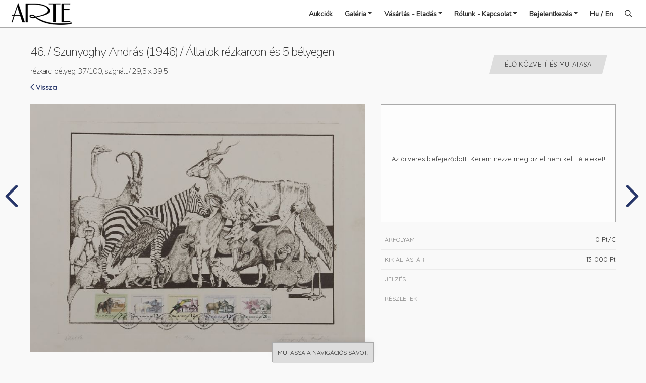

--- FILE ---
content_type: text/html; charset=UTF-8
request_url: https://arte.hu/artwork/szunyoghy-andras-allatok-rezkarcon-es-5-belyegen/
body_size: 11843
content:
<!doctype html>
<html lang="en">
  <head>
    <meta charset="utf-8">
    <meta name="viewport" content="width=device-width, initial-scale=1, shrink-to-fit=no">
	<link rel="icon" href="https://arte.hu/favicon.ico" type="image/x-icon">
	<title>Szunyoghy András - Állatok rézkarcon és 5 bélyegen - Arte.hu</title>
	<meta name="description" content="Szunyoghy András - Állatok rézkarcon és 5 bélyegen, rézkarc, bélyeg, 37/100, szignált">
	<meta property="og:title" content="Szunyoghy András - Állatok rézkarcon és 5 bélyegen - Arte.hu" />
	<meta property="og:url" content="https://arte.hu/artwork/szunyoghy-andras-allatok-rezkarcon-es-5-belyegen/" />
	<meta property="og:description" content="Szunyoghy András - Állatok rézkarcon és 5 bélyegen, rézkarc, bélyeg, 37/100, szignált" />
		<meta property="og:image" content="https://arte.hu/uploads/93-46_m-800.JPG" />
		<style>#loader{position: fixed;width: 100%;height: 100%;top: 0;left: 0;z-index: 99999;background-color: #fff;}</style>
	<script  src="https://arte.hu/frontend/theme/js/jquery.js" type="text/javascript"></script>
	<link href="https://fonts.googleapis.com/css2?family=Nunito:wght@200;400&display=swap&family=Quicksand:wght@300;400" rel="stylesheet">	<!-- Global site tag (gtag.js) - Google Analytics -->
<script async src="https://www.googletagmanager.com/gtag/js?id=G-ZS7VKG71PT"></script>
<script>
  window.dataLayer = window.dataLayer || [];
  function gtag(){dataLayer.push(arguments);}
  gtag('js', new Date());

  gtag('config', 'G-ZS7VKG71PT');
</script></head>
<body class="artwork">
<div id="ieWarning" class="container-fluid hide align-items-center">
	<div class="row w-100">
	<div class="col-md-12 col-lg-6 offset-lg-3 col-xl-4 offset-xl-4 flex-column item text-center">
		<h2>Outdated browser!</h2>
		<p>Ön egy régebbi böngészőt használ, hogy használni tudja az arte.hu  új funkióit kérjük váltson frissebb verziójúra .</p>
		<ul>
		<li><a href="" target="_blank"><span class="icon chrome"></span><span class="label">Chrome</span></a></li>
		<li><a href="" target="_blank"><span class="icon firefox"></span><span class="label">Firefox</span></a></li>
		<li><a href="" target="_blank"><span class="icon opera"></span><span class="label">Opera</span></a></li>
		<li><a href="" target="_blank"><span class="icon edge"></span><span class="label">Edge</span></a></li>
		</ul>
	</div>
	</div>
</div>
<div id="loader"></div>

    <div id="topMenu">
	
		<div id="auctionAlert" class="">
			<div class="container">	
				<div class="row">
					<div class="col text-center">
						<div id="aBefore" class="">Árverésünk hamarosan kezdődik! <a class="btn btn-light btn-sm" href="https://arte.hu/artwork/#/">Itt követheti</a></div>
						
						<div id="aNow" class="">Árverésünk most zajlik </div>
						
					</div>
				</div>
			</div>		
		</div>
		
		<div id="searchBar">
			<div class="container">
		
				<div class="row">
				
					<div class="col text-right">
						<form id="sFrm" action="https://arte.hu/search/" method="get">
							<input type="text" name="q" minlength="3" placeholder="Írja be a keresett szót és nyomjon ENTER-t" />
							<i class="qi-search"></i>
						</form>
					</div>
					
				</div>
			</div>
		</div>
	
		<div class="container" >
	
			<div class="row">
			
				<div class="col logo">
					<a class="navbar-brand" href="https://arte.hu/"></a>				
				</div>
				
				<div class="col">
					
					<div class="row">

						<nav class="navbar navbar-expand-lg ml-auto">
							
							<span class="mobilesearch"><i class="fal fa-search qi-search"></i></span>
							
							<button class="navbar-toggler" type="button" data-toggle="collapse" data-target="#navbarCollapse" aria-controls="navbarCollapse" aria-expanded="false" aria-label="Toggle navigation">
								<span class="navbar-toggler-icon"><i class="fal fa-bars qi-bars"></i></span>
							</button>
						  
							<div class="collapse navbar-collapse" id="navbarCollapse">
								<ul class="navbar-nav">
									<li class="nav-item">
										<a class="nav-link" href="https://arte.hu/auctions/">Aukciók</a>
									</li>
									<li class="nav-item dropdown">
										<a class="nav-link dropdown-toggle" href="#" id="navbarExhibitions" data-toggle="dropdown" aria-haspopup="true" aria-expanded="false">Galéria</a>
										<div class="dropdown-menu" aria-labelledby="navbarExhibitions">
											<a class="dropdown-item " href="https://arte.hu/elozetes-a-kozeljovoben-arveresre-kinalt-tetelekrol/">Előzetes a közeljövőben árverésre kínált tételekről</a>
											<a class="dropdown-item " href="https://arte.hu/elado-tetelek/">Eladó tételek</a>
											<a class="dropdown-item " href="https://arte.hu/fotok-a-galeria-eletebol/">Fotók a galéria életéből</a>
											<a class="dropdown-item " href="https://arte.hu/sajtomegjelenesek/">Sajtómegjelenések</a>
											<a class="dropdown-item " href="https://arte.hu/kiallitasok/">Kiállítások</a>
										</div>
									</li>
									<li class="nav-item dropdown">
										<a class="nav-link dropdown-toggle" href="#" id="navbarInformations" data-toggle="dropdown" aria-haspopup="true" aria-expanded="false">Vásárlás - Eladás</a>
										<div class="dropdown-menu" aria-labelledby="navbarInformations">
											<a class="dropdown-item " href="https://arte.hu/hogyan-adhatok-el/">Hogyan adhatok el?</a>
											<a class="dropdown-item " href="https://arte.hu/hogyan-vasarolhatok/">Hogyan vásárolhatok?</a>
											<a class="dropdown-item " href="https://arte.hu/a-weboldal-hasznalata-az-aukcio-elott-alatt/">A weboldal használata az aukció előtt/alatt</a>
										</div>
									</li>
									<li class="nav-item dropdown">
										<a class="nav-link dropdown-toggle" href="#" id="navbarAbout" data-toggle="dropdown" aria-haspopup="true" aria-expanded="false">Rólunk - Kapcsolat</a>
										<div class="dropdown-menu" aria-labelledby="navbarAbout">
											<a class="dropdown-item " href="https://arte.hu/arte-bemutatkozas/">ARTE bemutatkozás</a>
											<a class="dropdown-item " href="https://arte.hu/arte-20-konyv/">ARTE 20 könyv</a>
											<a class="dropdown-item " href="https://arte.hu/kapcsolat-nyitva-tartas/">Kapcsolat / Nyitva tartás</a>
										</div>
									</li>
																		<li class="nav-item dropdown">
										<a class="nav-link dropdown-toggle" href="#" id="navbarProfile" data-toggle="dropdown" aria-haspopup="true" aria-expanded="false">Bejelentkezés</a>
										<div class="dropdown-menu" aria-labelledby="navbarProfile">
											<a class="dropdown-item " href="https://arte.hu/profile/?action=login">Bejelentkezés</a>
											<a class="dropdown-item " href="https://arte.hu/profile/?action=register">Regisztráció</a>
										</div>
									</li>
																											<li class="nav-item lang hu">
										<a class="nav-link onlymobile" href="?lang=hu">Magyar</a>
										<a class="nav-link hidemobile" href="?lang=hu">Hu</a>
									</li>
									<li class="nav-item lang en">
										<a class="nav-link onlymobile" href="?lang=en">Angol</a>
										<a class="nav-link hidemobile" href="?lang=en">En</a>
									</li>
																		<li class="nav-item search"><a class="nav-link" href="#"><i class="fal fa-search qi-search"></i></a></li>									
								</ul>
							</div>
						</nav>
					
					
					</div>
				</div>

			</div>
			
			
		</div>
	
	</div>
	<header>
	</header>
	<main class="container-fluid " data-token="d22d7e29b7dd2c39c0cc07bf6d4887f4e53c95ce3f2694be70a1721b6dde1e5c">
	
	<section id="artwork" class="hibrid  archive">
	
	<div class="container">
	
				<div class="SideNav left">
			<a href="https://arte.hu/artwork/konecsni-gyorgy-hanglemezborito-terv-j-s-bach-muhoz/" class="left"><i class="fal fa-chevron-left qi-chevron-left"></i></a>
		</div>
					
				<div class="SideNav right">
			<a href="https://arte.hu/artwork/hajdu-katalin-divatrajz-i-kisestelyi/" class="right"><i class="fal fa-chevron-right qi-chevron-right"></i></a>
		</div>
		 

		<div class="container-fluid awCont">
		
			<div class="row">

				<div class="col-12 col-lg-8 col-xl-9">
				
					<div class="row" id="artworkHeader">
						<div class="col-12 text-left">
							<h2 data-id="47">46. / <span itemprop="creator"> Szunyoghy András (1946)</span><span itemprop="name"> / Állatok rézkarcon és 5 bélyegen</span></h2>
							<h3>rézkarc, bélyeg, 37/100, szignált</span> / <span>29,5 x 39,5</span></h3>
							 
								<div id="awNav">
									<a id="backHref" href="https://arte.hu/auction/93-aukcio-21-06-19-/" ><i class="fal fa-chevron-left qi-chevron-left"></i>Vissza</a>
								</div>
														
						</div>

					</div>

				</div>

				<div class="col-12 col-lg-4 col-xl-3" id="logCol">
				
					<div id="streamWindow">
						<div class="videoSH text-center">
							<a class="btn btn-outline-secondary" onclick=" openWindow();" href="#">Élő közvetítés mutatása</a>
							<script>
							function openWindow(){
								event.preventDefault();
								window.open('/live/','winname','directories=0,titlebar=0,toolbar=0,location=0,status=0,menubar=0,scrollbars=no,resizable=no,width=800,height=600');
							}
							</script>
						</div>
					</div>			

				</div>
			
			</div>
			
			
			<div class="row">

			<div class="col-12">
			

				<div class="row" itemscope itemtype="http://schema.org/Painting">
				
					<div class="col-12 order-2 order-lg-1 col-lg-6 col-xl-7  text-center  align-items-center" id="artworkImage">
						<div class="thumb big">
							<a href="https://arte.hu/uploads/93-46.JPG" data-lightbox="artwork-images"><img itemprop="image" src="https://arte.hu/uploads/93-46_m-800.JPG" title="Szunyoghy András  (1946) - Állatok rézkarcon és 5 bélyegen" /></a>
						</div>
						<div class="thumb list">
													</div>					
					</div>
					<div class="col-12 order-1 order-lg-2 col-lg-6 col-xl-5  align-items-start" id="artworkDetails">
					
						<div class="bidBox sb">
								
							<div class="bidIcon"><span class="slf">Licitálási funkció</span><span class="hlf">Licitálási funkció elrejtése</span></div>
									
							<div class="row awData">

																							<div class="row alertbox smm">
									<div class="col-md-12 text-center pt-2 pb-2">
										<div>
											<p>Az árverés befejeződött. Kérem nézze meg az el nem kelt tételeket!</p>
										</div>
									</div>								
								</div>								
														<script>$('#artwork').removeClass('slow');</script>
							</div>
							
						</div>					
																		<div class="inforow rate d-flex justify-content-between">
							<div class="label">Árfolyam</div>
							<div>0 Ft/€</div>
						</div>					
						<div class="inforow rate d-flex justify-content-between">
							<div class="label">Kikiáltási ár</div>
							<div>13 000 Ft</div>
						</div>					
						<div class="inforow signs d-flex justify-content-between">
							<div class="label">Jelzés</div>
							<div class="text-right"></div>
						</div>
						<div class="inforow description show  d-flex justify-content-between">
							<div class="label">Részletek</div>
							<div class="text-right">&nbsp;</div>
							<div class="gradient">Mutassa a részletes leírást </div>
						</div>
					</div>
				
				</div>
			
			</div>
			
			<div class="d-none" id="logCol">
			
				<div class="sb" id="logWindow">
					<div class="logCont align-items-end">
					
												<p>Itt követheti az aukció folyamatát.</p>
						<p>Az élő ZOOM közvetítés megtekintéséhez kattintson a fenti gombra.</p>
											</div>
				</div>
			
			</div>

			</div>
			
		</div>	
	
	</div>	
		<div class="row minSize" id="navBar">
				<div class="navSH">
			<p class="sNavBar" >Mutassa a navigációs sávot!</p>
			<p class="hNavBar" >Navigációs sáv elrejtése</p>
		</div>
				<div class="navCont">
				
				<div class="navItems">
		
									
					<div class="item green " data-id="1" id="navItem1">

						<div class="thumb thumb4 text-center d-flex justify-content-center center-vertically">
							<a href="https://arte.hu/artwork/percz-janos-piros-gyonggyel-kituzo/">
								<img class="delayed" data-src="https://arte.hu/uploads/93-1_m-150.JPG" src="https://arte.hu/uploads/placeholder.png" title="  () - Piros gyönggyel - kitűző" />
							</a>
							
						</div>
						<div class="itemDetails align-self-baseline text-center">
							<div class="itemTitle">
								<div class="row">
									<div class="col-12">
									<a class="bordered" href="https://arte.hu/artwork/percz-janos-piros-gyonggyel-kituzo/">
										<h6 class="text-uc"><span class="">1</span>) </h6>
										<h5>öntött bronz, gyöngy</h5>
									</a>
									</div>
								</div>
							</div>

						</div>
					</div>
					
									
					<div class="item green " data-id="2" id="navItem2">

						<div class="thumb thumb4 text-center d-flex justify-content-center center-vertically">
							<a href="https://arte.hu/artwork/percz-janos-attort-relief-kituzo/">
								<img class="delayed" data-src="https://arte.hu/uploads/93-2-1_m-150.JPG" src="https://arte.hu/uploads/placeholder.png" title="  () - Áttört relief - kitűző" />
							</a>
							
						</div>
						<div class="itemDetails align-self-baseline text-center">
							<div class="itemTitle">
								<div class="row">
									<div class="col-12">
									<a class="bordered" href="https://arte.hu/artwork/percz-janos-attort-relief-kituzo/">
										<h6 class="text-uc"><span class="">2</span>) </h6>
										<h5>bronz, jelzet: Percz J...</h5>
									</a>
									</div>
								</div>
							</div>

						</div>
					</div>
					
									
					<div class="item red " data-id="3" id="navItem3">

						<div class="thumb thumb4 text-center d-flex justify-content-center center-vertically">
							<a href="https://arte.hu/artwork/percz-janos-negyzet-forma-kituzo/">
								<img class="delayed" data-src="https://arte.hu/uploads/93-3-1_m-150.JPG" src="https://arte.hu/uploads/placeholder.png" title="Percz János  (1920 - 2000) - Négyzet forma - kitűző" />
							</a>
							
						</div>
						<div class="itemDetails align-self-baseline text-center">
							<div class="itemTitle">
								<div class="row">
									<div class="col-12">
									<a class="bordered" href="https://arte.hu/artwork/percz-janos-negyzet-forma-kituzo/">
										<h6 class="text-uc"><span class="">3</span>) Percz János</h6>
										<h5>öntött fém, j.n.</h5>
									</a>
									</div>
								</div>
							</div>

						</div>
					</div>
					
									
					<div class="item red " data-id="4" id="navItem4">

						<div class="thumb thumb4 text-center d-flex justify-content-center center-vertically">
							<a href="https://arte.hu/artwork/percz-janos-attort-nap-kituzo/">
								<img class="delayed" data-src="https://arte.hu/uploads/93-4-1_m-150.JPG" src="https://arte.hu/uploads/placeholder.png" title="Percz János  (1920 - 2000) - Áttört Nap - kitűző" />
							</a>
							
						</div>
						<div class="itemDetails align-self-baseline text-center">
							<div class="itemTitle">
								<div class="row">
									<div class="col-12">
									<a class="bordered" href="https://arte.hu/artwork/percz-janos-attort-nap-kituzo/">
										<h6 class="text-uc"><span class="">4</span>) Percz János</h6>
										<h5>öntött bronz, ho. je...</h5>
									</a>
									</div>
								</div>
							</div>

						</div>
					</div>
					
									
					<div class="item red " data-id="5" id="navItem5">

						<div class="thumb thumb4 text-center d-flex justify-content-center center-vertically">
							<a href="https://arte.hu/artwork/percz-janos-nap-haromszor-kituzo/">
								<img class="delayed" data-src="https://arte.hu/uploads/93-5_m-150.JPG" src="https://arte.hu/uploads/placeholder.png" title="Percz János  (1920 - 2000) - Nap (háromszor) - kitűző" />
							</a>
							
						</div>
						<div class="itemDetails align-self-baseline text-center">
							<div class="itemTitle">
								<div class="row">
									<div class="col-12">
									<a class="bordered" href="https://arte.hu/artwork/percz-janos-nap-haromszor-kituzo/">
										<h6 class="text-uc"><span class="">5</span>) Percz János</h6>
										<h5>öntött bronz, j.n.</h5>
									</a>
									</div>
								</div>
							</div>

						</div>
					</div>
					
									
					<div class="item red " data-id="6" id="navItem6">

						<div class="thumb thumb4 text-center d-flex justify-content-center center-vertically">
							<a href="https://arte.hu/artwork/percz-janos-hosszu-bajszu-kituzo/">
								<img class="delayed" data-src="https://arte.hu/uploads/93-6-1_m-150.JPG" src="https://arte.hu/uploads/placeholder.png" title="Percz János  (1920 - 2000) - Hosszú bajszú - kitűző" />
							</a>
							
						</div>
						<div class="itemDetails align-self-baseline text-center">
							<div class="itemTitle">
								<div class="row">
									<div class="col-12">
									<a class="bordered" href="https://arte.hu/artwork/percz-janos-hosszu-bajszu-kituzo/">
										<h6 class="text-uc"><span class="">6</span>) Percz János</h6>
										<h5>kalapált fém, j.n.</h5>
									</a>
									</div>
								</div>
							</div>

						</div>
					</div>
					
									
					<div class="item red " data-id="7" id="navItem7">

						<div class="thumb thumb4 text-center d-flex justify-content-center center-vertically">
							<a href="https://arte.hu/artwork/percz-janos-nyitott-szaju-halacska-kituzo/">
								<img class="delayed" data-src="https://arte.hu/uploads/93-7-1_m-150.JPG" src="https://arte.hu/uploads/placeholder.png" title="Percz János  (1920 - 2000) - Nyitott szájú halacska - kitűző" />
							</a>
							
						</div>
						<div class="itemDetails align-self-baseline text-center">
							<div class="itemTitle">
								<div class="row">
									<div class="col-12">
									<a class="bordered" href="https://arte.hu/artwork/percz-janos-nyitott-szaju-halacska-kituzo/">
										<h6 class="text-uc"><span class="">7</span>) Percz János</h6>
										<h5>kalapált fém, ho.kop...</h5>
									</a>
									</div>
								</div>
							</div>

						</div>
					</div>
					
									
					<div class="item green " data-id="8" id="navItem8">

						<div class="thumb thumb4 text-center d-flex justify-content-center center-vertically">
							<a href="https://arte.hu/artwork/motivum-variaciok-kituzo/">
								<img class="delayed" data-src="https://arte.hu/uploads/93-8_m-150.JPG" src="https://arte.hu/uploads/placeholder.png" title="Percz János  (1920 - 2000) - Motivum variációk - kitűző" />
							</a>
							
						</div>
						<div class="itemDetails align-self-baseline text-center">
							<div class="itemTitle">
								<div class="row">
									<div class="col-12">
									<a class="bordered" href="https://arte.hu/artwork/motivum-variaciok-kituzo/">
										<h6 class="text-uc"><span class="">8</span>) Percz János</h6>
										<h5>bronz, kalapált, ho.b...</h5>
									</a>
									</div>
								</div>
							</div>

						</div>
					</div>
					
									
					<div class="item red " data-id="9" id="navItem9">

						<div class="thumb thumb4 text-center d-flex justify-content-center center-vertically">
							<a href="https://arte.hu/artwork/madar-hatalmas-csorrel/">
								<img class="delayed" data-src="https://arte.hu/uploads/93-9_m-150.JPG" src="https://arte.hu/uploads/placeholder.png" title="Percz János  (1920 - 2000) - Madár hatalmas csőrrel" />
							</a>
							
						</div>
						<div class="itemDetails align-self-baseline text-center">
							<div class="itemTitle">
								<div class="row">
									<div class="col-12">
									<a class="bordered" href="https://arte.hu/artwork/madar-hatalmas-csorrel/">
										<h6 class="text-uc"><span class="">9</span>) Percz János</h6>
										<h5>öntött bronz, gyöng...</h5>
									</a>
									</div>
								</div>
							</div>

						</div>
					</div>
					
									
					<div class="item green " data-id="10" id="navItem10">

						<div class="thumb thumb4 text-center d-flex justify-content-center center-vertically">
							<a href="https://arte.hu/artwork/percz-janos-madar-1963/">
								<img class="delayed" data-src="https://arte.hu/uploads/93-10_m-150.JPG" src="https://arte.hu/uploads/placeholder.png" title="  () - Madár, 1963" />
							</a>
							
						</div>
						<div class="itemDetails align-self-baseline text-center">
							<div class="itemTitle">
								<div class="row">
									<div class="col-12">
									<a class="bordered" href="https://arte.hu/artwork/percz-janos-madar-1963/">
										<h6 class="text-uc"><span class="">10</span>) </h6>
										<h5>mootipia</h5>
									</a>
									</div>
								</div>
							</div>

						</div>
					</div>
					
									
					<div class="item green " data-id="11" id="navItem11">

						<div class="thumb thumb4 text-center d-flex justify-content-center center-vertically">
							<a href="https://arte.hu/artwork/percz-janos-falusi-hazak-1960-as-evek/">
								<img class="delayed" data-src="https://arte.hu/uploads/93-11_m-150.JPG" src="https://arte.hu/uploads/placeholder.png" title="  () - Falusi házak, 1960 -as évek" />
							</a>
							
						</div>
						<div class="itemDetails align-self-baseline text-center">
							<div class="itemTitle">
								<div class="row">
									<div class="col-12">
									<a class="bordered" href="https://arte.hu/artwork/percz-janos-falusi-hazak-1960-as-evek/">
										<h6 class="text-uc"><span class="">11</span>) </h6>
										<h5>szén, kréta, jn.</h5>
									</a>
									</div>
								</div>
							</div>

						</div>
					</div>
					
									
					<div class="item green " data-id="12" id="navItem12">

						<div class="thumb thumb4 text-center d-flex justify-content-center center-vertically">
							<a href="https://arte.hu/artwork/percz-janos-hazsor-1960-as-evek/">
								<img class="delayed" data-src="https://arte.hu/uploads/93-12_m-150.JPG" src="https://arte.hu/uploads/placeholder.png" title="Percz János  (1920 - 2000) - Házsor, 1960 - as évek" />
							</a>
							
						</div>
						<div class="itemDetails align-self-baseline text-center">
							<div class="itemTitle">
								<div class="row">
									<div class="col-12">
									<a class="bordered" href="https://arte.hu/artwork/percz-janos-hazsor-1960-as-evek/">
										<h6 class="text-uc"><span class="">12</span>) Percz János</h6>
										<h5>szén, kréta</h5>
									</a>
									</div>
								</div>
							</div>

						</div>
					</div>
					
									
					<div class="item red " data-id="13" id="navItem13">

						<div class="thumb thumb4 text-center d-flex justify-content-center center-vertically">
							<a href="https://arte.hu/artwork/percz-janos-sparhert-1946-ii-20-/">
								<img class="delayed" data-src="https://arte.hu/uploads/93-13_m-150.JPG" src="https://arte.hu/uploads/placeholder.png" title="Percz János  (1920 - 2000) - Sparhert, 1946. II.20." />
							</a>
							
						</div>
						<div class="itemDetails align-self-baseline text-center">
							<div class="itemTitle">
								<div class="row">
									<div class="col-12">
									<a class="bordered" href="https://arte.hu/artwork/percz-janos-sparhert-1946-ii-20-/">
										<h6 class="text-uc"><span class="">13</span>) Percz János</h6>
										<h5>akvarell</h5>
									</a>
									</div>
								</div>
							</div>

						</div>
					</div>
					
									
					<div class="item green " data-id="14" id="navItem14">

						<div class="thumb thumb4 text-center d-flex justify-content-center center-vertically">
							<a href="https://arte.hu/artwork/percz-janos-illusztracio-juhasz-gyula-vershez-1972/">
								<img class="delayed" data-src="https://arte.hu/uploads/93-14_m-150.JPG" src="https://arte.hu/uploads/placeholder.png" title="  () - Illusztráció  JUhász Gyula vershez, 1972" />
							</a>
							
						</div>
						<div class="itemDetails align-self-baseline text-center">
							<div class="itemTitle">
								<div class="row">
									<div class="col-12">
									<a class="bordered" href="https://arte.hu/artwork/percz-janos-illusztracio-juhasz-gyula-vershez-1972/">
										<h6 class="text-uc"><span class="">14</span>) </h6>
										<h5>tusrajz</h5>
									</a>
									</div>
								</div>
							</div>

						</div>
					</div>
					
									
					<div class="item green " data-id="15" id="navItem15">

						<div class="thumb thumb4 text-center d-flex justify-content-center center-vertically">
							<a href="https://arte.hu/artwork/percz-janos-illusztracio-kosztolanyi-dezso-vershez-1972/">
								<img class="delayed" data-src="https://arte.hu/uploads/93-15_m-150.JPG" src="https://arte.hu/uploads/placeholder.png" title="  () - Illusztráció Kosztolányi Dezső vershez, 1972" />
							</a>
							
						</div>
						<div class="itemDetails align-self-baseline text-center">
							<div class="itemTitle">
								<div class="row">
									<div class="col-12">
									<a class="bordered" href="https://arte.hu/artwork/percz-janos-illusztracio-kosztolanyi-dezso-vershez-1972/">
										<h6 class="text-uc"><span class="">15</span>) </h6>
										<h5>monotipia</h5>
									</a>
									</div>
								</div>
							</div>

						</div>
					</div>
					
									
					<div class="item red " data-id="16" id="navItem16">

						<div class="thumb thumb4 text-center d-flex justify-content-center center-vertically">
							<a href="https://arte.hu/artwork/illusztracio-fodor-andras-vershez/">
								<img class="delayed" data-src="https://arte.hu/uploads/93-16_m-150.JPG" src="https://arte.hu/uploads/placeholder.png" title="Percz János  (1920 - 2000) - Illusztráció Fodor András vershez" />
							</a>
							
						</div>
						<div class="itemDetails align-self-baseline text-center">
							<div class="itemTitle">
								<div class="row">
									<div class="col-12">
									<a class="bordered" href="https://arte.hu/artwork/illusztracio-fodor-andras-vershez/">
										<h6 class="text-uc"><span class="">16</span>) Percz János</h6>
										<h5>tusrajz</h5>
									</a>
									</div>
								</div>
							</div>

						</div>
					</div>
					
									
					<div class="item green " data-id="17" id="navItem17">

						<div class="thumb thumb4 text-center d-flex justify-content-center center-vertically">
							<a href="https://arte.hu/artwork/illusztralt-konyvek-bartha-laszlo-es-gyulai-liviusz-illusztacioi/">
								<img class="delayed" data-src="https://arte.hu/uploads/93-17_m-150.JPG" src="https://arte.hu/uploads/placeholder.png" title="Illusztrált könyvek  () - Bartha László és Gyulai Líviusz illusztációi" />
							</a>
							
						</div>
						<div class="itemDetails align-self-baseline text-center">
							<div class="itemTitle">
								<div class="row">
									<div class="col-12">
									<a class="bordered" href="https://arte.hu/artwork/illusztralt-konyvek-bartha-laszlo-es-gyulai-liviusz-illusztacioi/">
										<h6 class="text-uc"><span class="">17</span>) Illusztrált kön...</h6>
										<h5>2 könyv </h5>
									</a>
									</div>
								</div>
							</div>

						</div>
					</div>
					
									
					<div class="item red " data-id="18" id="navItem18">

						<div class="thumb thumb4 text-center d-flex justify-content-center center-vertically">
							<a href="https://arte.hu/artwork/szasz-endre-illusztrralt-konyv-csehov-eletem-helikon-1962/">
								<img class="delayed" data-src="https://arte.hu/uploads/93-18_m-150.JPG" src="https://arte.hu/uploads/placeholder.png" title="Szász Endre  (1926 - 2003) - Illusztrrált könyv -  Csehov: Életem, Helikon 1962" />
							</a>
							
						</div>
						<div class="itemDetails align-self-baseline text-center">
							<div class="itemTitle">
								<div class="row">
									<div class="col-12">
									<a class="bordered" href="https://arte.hu/artwork/szasz-endre-illusztrralt-konyv-csehov-eletem-helikon-1962/">
										<h6 class="text-uc"><span class="">18</span>) Szász Endre</h6>
										<h5>könyv</h5>
									</a>
									</div>
								</div>
							</div>

						</div>
					</div>
					
									
					<div class="item red " data-id="19" id="navItem19">

						<div class="thumb thumb4 text-center d-flex justify-content-center center-vertically">
							<a href="https://arte.hu/artwork/picasso-pablo-iluszztrcacioi-balzac-konyvben-helikon-1977/">
								<img class="delayed" data-src="https://arte.hu/uploads/93-19_m-150.JPG" src="https://arte.hu/uploads/placeholder.png" title="Picasso, Pablo  (1881 - 1973) - Iluszztrcációi - Balzac könyvben, Helikon 1977" />
							</a>
							
						</div>
						<div class="itemDetails align-self-baseline text-center">
							<div class="itemTitle">
								<div class="row">
									<div class="col-12">
									<a class="bordered" href="https://arte.hu/artwork/picasso-pablo-iluszztrcacioi-balzac-konyvben-helikon-1977/">
										<h6 class="text-uc"><span class="">19</span>) Picasso, Pablo</h6>
										<h5>könyv</h5>
									</a>
									</div>
								</div>
							</div>

						</div>
					</div>
					
									
					<div class="item red " data-id="20" id="navItem20">

						<div class="thumb thumb4 text-center d-flex justify-content-center center-vertically">
							<a href="https://arte.hu/artwork/diszes-illusztralt-konyvborito-nyolc-konyv-bodzasy-kozma-falus-kadar-livia-terveivel/">
								<img class="delayed" data-src="https://arte.hu/uploads/93-20_m-150.JPG" src="https://arte.hu/uploads/placeholder.png" title="Díszes, illusztrált könyvborító  () -  Nyolc könyv -Bodzásy, Kozma, Falus, Kádár Lívia terveivel" />
							</a>
							
						</div>
						<div class="itemDetails align-self-baseline text-center">
							<div class="itemTitle">
								<div class="row">
									<div class="col-12">
									<a class="bordered" href="https://arte.hu/artwork/diszes-illusztralt-konyvborito-nyolc-konyv-bodzasy-kozma-falus-kadar-livia-terveivel/">
										<h6 class="text-uc"><span class="">20</span>) Díszes, illusztr...</h6>
										<h5>8 könyv</h5>
									</a>
									</div>
								</div>
							</div>

						</div>
					</div>
					
									
					<div class="item green " data-id="21" id="navItem21">

						<div class="thumb thumb4 text-center d-flex justify-content-center center-vertically">
							<a href="https://arte.hu/artwork/durer-albrecht-illusztracoival-a-mi-urunk-pallas-1895/">
								<img class="delayed" data-src="https://arte.hu/uploads/93-21_m-150.JPG" src="https://arte.hu/uploads/placeholder.png" title="Dürer,  Albrecht  (1478 -  1528) - Illusztrácóival - A mi urunk...Pallas,1895" />
							</a>
							
						</div>
						<div class="itemDetails align-self-baseline text-center">
							<div class="itemTitle">
								<div class="row">
									<div class="col-12">
									<a class="bordered" href="https://arte.hu/artwork/durer-albrecht-illusztracoival-a-mi-urunk-pallas-1895/">
										<h6 class="text-uc"><span class="">21</span>) Dürer,  Albrecht</h6>
										<h5>könyv</h5>
									</a>
									</div>
								</div>
							</div>

						</div>
					</div>
					
									
					<div class="item red " data-id="22" id="navItem22">

						<div class="thumb thumb4 text-center d-flex justify-content-center center-vertically">
							<a href="https://arte.hu/artwork/falus-elek-illusztracioi-kiss-jozsef-versei-singer-es-wolfner-1908/">
								<img class="delayed" data-src="https://arte.hu/uploads/93-22_m-150.JPG" src="https://arte.hu/uploads/placeholder.png" title="Falus Elek  (1884 - 1950) - Illusztrációi - Kiss József versei, Singer és Wolfner, 1908" />
							</a>
							
						</div>
						<div class="itemDetails align-self-baseline text-center">
							<div class="itemTitle">
								<div class="row">
									<div class="col-12">
									<a class="bordered" href="https://arte.hu/artwork/falus-elek-illusztracioi-kiss-jozsef-versei-singer-es-wolfner-1908/">
										<h6 class="text-uc"><span class="">22</span>) Falus Elek</h6>
										<h5>könyv</h5>
									</a>
									</div>
								</div>
							</div>

						</div>
					</div>
					
									
					<div class="item green " data-id="23" id="navItem23">

						<div class="thumb thumb4 text-center d-flex justify-content-center center-vertically">
							<a href="https://arte.hu/artwork/falus-elek-cimlaprajza-ady-versek-nyugat-1910-masodik-kiadas/">
								<img class="delayed" data-src="https://arte.hu/uploads/93-23_m-150.JPG" src="https://arte.hu/uploads/placeholder.png" title="Falus Elek  (1884 - 1950) - Címlaprajza - Ady versek, Nyugat 1910.második kiadás" />
							</a>
							
						</div>
						<div class="itemDetails align-self-baseline text-center">
							<div class="itemTitle">
								<div class="row">
									<div class="col-12">
									<a class="bordered" href="https://arte.hu/artwork/falus-elek-cimlaprajza-ady-versek-nyugat-1910-masodik-kiadas/">
										<h6 class="text-uc"><span class="">23</span>) Falus Elek</h6>
										<h5>könyv</h5>
									</a>
									</div>
								</div>
							</div>

						</div>
					</div>
					
									
					<div class="item red " data-id="24" id="navItem24">

						<div class="thumb thumb4 text-center d-flex justify-content-center center-vertically">
							<a href="https://arte.hu/artwork/kos-karoly-nyolc-fametszetevel-tamasi-aron-konyv-erdelyi-szepmives-ceh-en-/">
								<img class="delayed" data-src="https://arte.hu/uploads/93-24_m-150.JPG" src="https://arte.hu/uploads/placeholder.png" title="Kós Károly  (1883 - 1977) - Nyolc fametszetével -Tamási Áron könyv, Erdélyi Szépmíves Céh, én." />
							</a>
							
						</div>
						<div class="itemDetails align-self-baseline text-center">
							<div class="itemTitle">
								<div class="row">
									<div class="col-12">
									<a class="bordered" href="https://arte.hu/artwork/kos-karoly-nyolc-fametszetevel-tamasi-aron-konyv-erdelyi-szepmives-ceh-en-/">
										<h6 class="text-uc"><span class="">24</span>) Kós Károly</h6>
										<h5>könyv, papírborító...</h5>
									</a>
									</div>
								</div>
							</div>

						</div>
					</div>
					
									
					<div class="item red " data-id="25" id="navItem25">

						<div class="thumb thumb4 text-center d-flex justify-content-center center-vertically">
							<a href="https://arte.hu/artwork/konyv-farkas-zoltan-medgyessy-ferenc-budapest-1934/">
								<img class="delayed" data-src="https://arte.hu/uploads/93-25_m-150.JPG" src="https://arte.hu/uploads/placeholder.png" title="Könyv  () - Farkas Zoltán:  Medgyessy Ferenc, Budapest, 1934" />
							</a>
							
						</div>
						<div class="itemDetails align-self-baseline text-center">
							<div class="itemTitle">
								<div class="row">
									<div class="col-12">
									<a class="bordered" href="https://arte.hu/artwork/konyv-farkas-zoltan-medgyessy-ferenc-budapest-1934/">
										<h6 class="text-uc"><span class="">25</span>) Könyv</h6>
										<h5>felvágatlan könyv, m...</h5>
									</a>
									</div>
								</div>
							</div>

						</div>
					</div>
					
									
					<div class="item red " data-id="26" id="navItem26">

						<div class="thumb thumb4 text-center d-flex justify-content-center center-vertically">
							<a href="https://arte.hu/artwork/jaschik-almos-ot-lapon-erdelyi-jozsef-meseje/">
								<img class="delayed" data-src="https://arte.hu/uploads/93-26_m-150.JPG" src="https://arte.hu/uploads/placeholder.png" title="Jaschik Álmos   (1885 - 1950) - Öt lapon: Erdélyi József meséje" />
							</a>
							
						</div>
						<div class="itemDetails align-self-baseline text-center">
							<div class="itemTitle">
								<div class="row">
									<div class="col-12">
									<a class="bordered" href="https://arte.hu/artwork/jaschik-almos-ot-lapon-erdelyi-jozsef-meseje/">
										<h6 class="text-uc"><span class="">26</span>) Jaschik Álmos </h6>
										<h5>öt lapon ceruzarajzok...</h5>
									</a>
									</div>
								</div>
							</div>

						</div>
					</div>
					
									
					<div class="item red " data-id="27" id="navItem27">

						<div class="thumb thumb4 text-center d-flex justify-content-center center-vertically">
							<a href="https://arte.hu/artwork/muhits-sandor-konyvborito-terv-haraszty-lajos-verseihez/">
								<img class="delayed" data-src="https://arte.hu/uploads/93-27_m-150.JPG" src="https://arte.hu/uploads/placeholder.png" title="Muhits Sándor  (1882 - 1956) - Könyvborító terv -  Haraszty Lajos verseihez" />
							</a>
							
						</div>
						<div class="itemDetails align-self-baseline text-center">
							<div class="itemTitle">
								<div class="row">
									<div class="col-12">
									<a class="bordered" href="https://arte.hu/artwork/muhits-sandor-konyvborito-terv-haraszty-lajos-verseihez/">
										<h6 class="text-uc"><span class="">27</span>) Muhits Sándor</h6>
										<h5>tempera</h5>
									</a>
									</div>
								</div>
							</div>

						</div>
					</div>
					
									
					<div class="item red " data-id="28" id="navItem28">

						<div class="thumb thumb4 text-center d-flex justify-content-center center-vertically">
							<a href="https://arte.hu/artwork/muhits-sandor-konyvborito-terv-tutsek-anna-konyvehez/">
								<img class="delayed" data-src="https://arte.hu/uploads/93-28_m-150.JPG" src="https://arte.hu/uploads/placeholder.png" title="Muhits Sándor  (1882 - 1956) - Könyvborító terv - Tutsek Anna könyvéhez" />
							</a>
							
						</div>
						<div class="itemDetails align-self-baseline text-center">
							<div class="itemTitle">
								<div class="row">
									<div class="col-12">
									<a class="bordered" href="https://arte.hu/artwork/muhits-sandor-konyvborito-terv-tutsek-anna-konyvehez/">
										<h6 class="text-uc"><span class="">28</span>) Muhits Sándor</h6>
										<h5>tempera</h5>
									</a>
									</div>
								</div>
							</div>

						</div>
					</div>
					
									
					<div class="item red " data-id="29" id="navItem29">

						<div class="thumb thumb4 text-center d-flex justify-content-center center-vertically">
							<a href="https://arte.hu/artwork/muhits-sandor-tapeta-csomagolopapir-terv-nadszalak/">
								<img class="delayed" data-src="https://arte.hu/uploads/93-29_m-150.JPG" src="https://arte.hu/uploads/placeholder.png" title="Muhits Sándor  (1882 - 1956) - Tapéta/csomagolópapír terv - nádszálak" />
							</a>
							
						</div>
						<div class="itemDetails align-self-baseline text-center">
							<div class="itemTitle">
								<div class="row">
									<div class="col-12">
									<a class="bordered" href="https://arte.hu/artwork/muhits-sandor-tapeta-csomagolopapir-terv-nadszalak/">
										<h6 class="text-uc"><span class="">29</span>) Muhits Sándor</h6>
										<h5>tempera</h5>
									</a>
									</div>
								</div>
							</div>

						</div>
					</div>
					
									
					<div class="item red " data-id="30" id="navItem30">

						<div class="thumb thumb4 text-center d-flex justify-content-center center-vertically">
							<a href="https://arte.hu/artwork/muhits-sandor-tapeta-csomagolopapir-terv-faag/">
								<img class="delayed" data-src="https://arte.hu/uploads/93-30_m-150.JPG" src="https://arte.hu/uploads/placeholder.png" title="Muhits Sándor  (1882 - 1956) - Tapéta/ csomagolópapír terv - faág" />
							</a>
							
						</div>
						<div class="itemDetails align-self-baseline text-center">
							<div class="itemTitle">
								<div class="row">
									<div class="col-12">
									<a class="bordered" href="https://arte.hu/artwork/muhits-sandor-tapeta-csomagolopapir-terv-faag/">
										<h6 class="text-uc"><span class="">30</span>) Muhits Sándor</h6>
										<h5>tempera</h5>
									</a>
									</div>
								</div>
							</div>

						</div>
					</div>
					
									
					<div class="item red " data-id="31" id="navItem31">

						<div class="thumb thumb4 text-center d-flex justify-content-center center-vertically">
							<a href="https://arte.hu/artwork/muhits-sandor-tapeta-csomagolopapir-terv-madarak/">
								<img class="delayed" data-src="https://arte.hu/uploads/93-31_m-150.JPG" src="https://arte.hu/uploads/placeholder.png" title="Muhits Sándor  (1882 - 1956) - Tapéta/csomagolópapír terv - madarak" />
							</a>
							
						</div>
						<div class="itemDetails align-self-baseline text-center">
							<div class="itemTitle">
								<div class="row">
									<div class="col-12">
									<a class="bordered" href="https://arte.hu/artwork/muhits-sandor-tapeta-csomagolopapir-terv-madarak/">
										<h6 class="text-uc"><span class="">31</span>) Muhits Sándor</h6>
										<h5>tempera</h5>
									</a>
									</div>
								</div>
							</div>

						</div>
					</div>
					
									
					<div class="item red " data-id="32" id="navItem32">

						<div class="thumb thumb4 text-center d-flex justify-content-center center-vertically">
							<a href="https://arte.hu/artwork/muhits-sandor-tapeta-csomagolopapyr-tev-viragok/">
								<img class="delayed" data-src="https://arte.hu/uploads/93-32_m-150.JPG" src="https://arte.hu/uploads/placeholder.png" title="Muhits Sándor  (1882 - 1956) - Tapéta/csomagolópapyr tev - virágok" />
							</a>
							
						</div>
						<div class="itemDetails align-self-baseline text-center">
							<div class="itemTitle">
								<div class="row">
									<div class="col-12">
									<a class="bordered" href="https://arte.hu/artwork/muhits-sandor-tapeta-csomagolopapyr-tev-viragok/">
										<h6 class="text-uc"><span class="">32</span>) Muhits Sándor</h6>
										<h5>tempera</h5>
									</a>
									</div>
								</div>
							</div>

						</div>
					</div>
					
									
					<div class="item red " data-id="33" id="navItem33">

						<div class="thumb thumb4 text-center d-flex justify-content-center center-vertically">
							<a href="https://arte.hu/artwork/muhits-sandor-tapeta-terv-amobas/">
								<img class="delayed" data-src="https://arte.hu/uploads/93-33_m-150.JPG" src="https://arte.hu/uploads/placeholder.png" title="Muhits Sándor  (1882 - 1956) - Tapéta terv - amőbás" />
							</a>
							
						</div>
						<div class="itemDetails align-self-baseline text-center">
							<div class="itemTitle">
								<div class="row">
									<div class="col-12">
									<a class="bordered" href="https://arte.hu/artwork/muhits-sandor-tapeta-terv-amobas/">
										<h6 class="text-uc"><span class="">33</span>) Muhits Sándor</h6>
										<h5>tempera</h5>
									</a>
									</div>
								</div>
							</div>

						</div>
					</div>
					
									
					<div class="item red " data-id="34" id="navItem34">

						<div class="thumb thumb4 text-center d-flex justify-content-center center-vertically">
							<a href="https://arte.hu/artwork/kemeny-judit-diszlet-jelmez-es-csomagolopapir-tervek/">
								<img class="delayed" data-src="https://arte.hu/uploads/93-34_m-150.JPG" src="https://arte.hu/uploads/placeholder.png" title="Kemény Judit  (1918 -2009) - Díszlet,  jelmez és csomagolópapír tervek" />
							</a>
							
						</div>
						<div class="itemDetails align-self-baseline text-center">
							<div class="itemTitle">
								<div class="row">
									<div class="col-12">
									<a class="bordered" href="https://arte.hu/artwork/kemeny-judit-diszlet-jelmez-es-csomagolopapir-tervek/">
										<h6 class="text-uc"><span class="">34</span>) Kemény Judit</h6>
										<h5>21 egyedi mű</h5>
									</a>
									</div>
								</div>
							</div>

						</div>
					</div>
					
									
					<div class="item green " data-id="35" id="navItem35">

						<div class="thumb thumb4 text-center d-flex justify-content-center center-vertically">
							<a href="https://arte.hu/artwork/szepes-magda-2-textilterv-2-reklamkiadvany/">
								<img class="delayed" data-src="https://arte.hu/uploads/93-35_m-150.JPG" src="https://arte.hu/uploads/placeholder.png" title="Szepes Magda  (XX.sz.) - 2 textilterv  + 2 reklámkiadvány" />
							</a>
							
						</div>
						<div class="itemDetails align-self-baseline text-center">
							<div class="itemTitle">
								<div class="row">
									<div class="col-12">
									<a class="bordered" href="https://arte.hu/artwork/szepes-magda-2-textilterv-2-reklamkiadvany/">
										<h6 class="text-uc"><span class="">35</span>) Szepes Magda</h6>
										<h5>tempera</h5>
									</a>
									</div>
								</div>
							</div>

						</div>
					</div>
					
									
					<div class="item red " data-id="36" id="navItem36">

						<div class="thumb thumb4 text-center d-flex justify-content-center center-vertically">
							<a href="https://arte.hu/artwork/gabor-jeno-reklam-terv-pecsi-szonyeg/">
								<img class="delayed" data-src="https://arte.hu/uploads/93-36_m-150.JPG" src="https://arte.hu/uploads/placeholder.png" title="Gábor Jenő  (1893 - 1968) - Reklám terv - Pécsi szőnyeg" />
							</a>
							
						</div>
						<div class="itemDetails align-self-baseline text-center">
							<div class="itemTitle">
								<div class="row">
									<div class="col-12">
									<a class="bordered" href="https://arte.hu/artwork/gabor-jeno-reklam-terv-pecsi-szonyeg/">
										<h6 class="text-uc"><span class="">36</span>) Gábor Jenő</h6>
										<h5>ceruza, akvarell, tus</h5>
									</a>
									</div>
								</div>
							</div>

						</div>
					</div>
					
									
					<div class="item green " data-id="37" id="navItem37">

						<div class="thumb thumb4 text-center d-flex justify-content-center center-vertically">
							<a href="https://arte.hu/artwork/amerikai-reklamgrafikus-walt-disney-reklam-diavetito-doboza/">
								<img class="delayed" data-src="https://arte.hu/uploads/93-37-1_m-150.JPG" src="https://arte.hu/uploads/placeholder.png" title="Amerikai reklámgrafikus  () - Walt Disney reklám - diavetítő doboza" />
							</a>
							
						</div>
						<div class="itemDetails align-self-baseline text-center">
							<div class="itemTitle">
								<div class="row">
									<div class="col-12">
									<a class="bordered" href="https://arte.hu/artwork/amerikai-reklamgrafikus-walt-disney-reklam-diavetito-doboza/">
										<h6 class="text-uc"><span class="">37</span>) Amerikai reklámg...</h6>
										<h5>papír doboz</h5>
									</a>
									</div>
								</div>
							</div>

						</div>
					</div>
					
									
					<div class="item green " data-id="38" id="navItem38">

						<div class="thumb thumb4 text-center d-flex justify-content-center center-vertically">
							<a href="https://arte.hu/artwork/muhits-sandor-ontoforma-keramia-flaska-betyar-mintaval-/">
								<img class="delayed" data-src="https://arte.hu/uploads/93-38-1_m-150.JPG" src="https://arte.hu/uploads/placeholder.png" title="Muhits Sándor  (1882 - 1956) - Öntőforma - kerámia flaska, betyár mintával " />
							</a>
							
						</div>
						<div class="itemDetails align-self-baseline text-center">
							<div class="itemTitle">
								<div class="row">
									<div class="col-12">
									<a class="bordered" href="https://arte.hu/artwork/muhits-sandor-ontoforma-keramia-flaska-betyar-mintaval-/">
										<h6 class="text-uc"><span class="">38</span>) Muhits Sándor</h6>
										<h5>gipsz forma, mintával</h5>
									</a>
									</div>
								</div>
							</div>

						</div>
					</div>
					
									
					<div class="item green " data-id="39" id="navItem39">

						<div class="thumb thumb4 text-center d-flex justify-content-center center-vertically">
							<a href="https://arte.hu/artwork/muhits-sandor-fem-talcara-gravirozas-terv-hunor-es-magor/">
								<img class="delayed" data-src="https://arte.hu/uploads/93-39_m-150.JPG" src="https://arte.hu/uploads/placeholder.png" title="Muhits Sándor  (1882 - 1956) - Fém tálcára gravírozás terv - Hunor és Magor" />
							</a>
							
						</div>
						<div class="itemDetails align-self-baseline text-center">
							<div class="itemTitle">
								<div class="row">
									<div class="col-12">
									<a class="bordered" href="https://arte.hu/artwork/muhits-sandor-fem-talcara-gravirozas-terv-hunor-es-magor/">
										<h6 class="text-uc"><span class="">39</span>) Muhits Sándor</h6>
										<h5>tus, tempera</h5>
									</a>
									</div>
								</div>
							</div>

						</div>
					</div>
					
									
					<div class="item red " data-id="40" id="navItem40">

						<div class="thumb thumb4 text-center d-flex justify-content-center center-vertically">
							<a href="https://arte.hu/artwork/muhits-sandor-himzes-terv-aratok/">
								<img class="delayed" data-src="https://arte.hu/uploads/93-40_m-150.JPG" src="https://arte.hu/uploads/placeholder.png" title="Muhits Sándor  (1882 - 1956) - Hímzés terv - aratók" />
							</a>
							
						</div>
						<div class="itemDetails align-self-baseline text-center">
							<div class="itemTitle">
								<div class="row">
									<div class="col-12">
									<a class="bordered" href="https://arte.hu/artwork/muhits-sandor-himzes-terv-aratok/">
										<h6 class="text-uc"><span class="">40</span>) Muhits Sándor</h6>
										<h5>ceruza, akvarell</h5>
									</a>
									</div>
								</div>
							</div>

						</div>
					</div>
					
									
					<div class="item red " data-id="41" id="navItem41">

						<div class="thumb thumb4 text-center d-flex justify-content-center center-vertically">
							<a href="https://arte.hu/artwork/muhits-sandor-uvegablak-terv-szent-imre/">
								<img class="delayed" data-src="https://arte.hu/uploads/93-41_m-150.jpg" src="https://arte.hu/uploads/placeholder.png" title="Muhits Sándor  (1882 - 1956) - Üvegablak terv -  Szent Imre" />
							</a>
							
						</div>
						<div class="itemDetails align-self-baseline text-center">
							<div class="itemTitle">
								<div class="row">
									<div class="col-12">
									<a class="bordered" href="https://arte.hu/artwork/muhits-sandor-uvegablak-terv-szent-imre/">
										<h6 class="text-uc"><span class="">41</span>) Muhits Sándor</h6>
										<h5>akvarell, tempera</h5>
									</a>
									</div>
								</div>
							</div>

						</div>
					</div>
					
									
					<div class="item green " data-id="42" id="navItem42">

						<div class="thumb thumb4 text-center d-flex justify-content-center center-vertically">
							<a href="https://arte.hu/artwork/muhits-sandor-plakatterv-arc-es-kez-cremhez-/">
								<img class="delayed" data-src="https://arte.hu/uploads/93-42_m-150.JPG" src="https://arte.hu/uploads/placeholder.png" title="Muhits Sándor  (1882 - 1956) - Plakátterv - &quot; arc és kéz crémhez&quot;" />
							</a>
							
						</div>
						<div class="itemDetails align-self-baseline text-center">
							<div class="itemTitle">
								<div class="row">
									<div class="col-12">
									<a class="bordered" href="https://arte.hu/artwork/muhits-sandor-plakatterv-arc-es-kez-cremhez-/">
										<h6 class="text-uc"><span class="">42</span>) Muhits Sándor</h6>
										<h5>tempera</h5>
									</a>
									</div>
								</div>
							</div>

						</div>
					</div>
					
									
					<div class="item red " data-id="43" id="navItem43">

						<div class="thumb thumb4 text-center d-flex justify-content-center center-vertically">
							<a href="https://arte.hu/artwork/muhits-sandor-creme-/">
								<img class="delayed" data-src="https://arte.hu/uploads/93-43_m-150.JPG" src="https://arte.hu/uploads/placeholder.png" title="Muhits Sándor  (1882 - 1956) - &quot;Creme&quot;" />
							</a>
							
						</div>
						<div class="itemDetails align-self-baseline text-center">
							<div class="itemTitle">
								<div class="row">
									<div class="col-12">
									<a class="bordered" href="https://arte.hu/artwork/muhits-sandor-creme-/">
										<h6 class="text-uc"><span class="">43</span>) Muhits Sándor</h6>
										<h5>ceruza, tempera</h5>
									</a>
									</div>
								</div>
							</div>

						</div>
					</div>
					
									
					<div class="item red " data-id="44" id="navItem44">

						<div class="thumb thumb4 text-center d-flex justify-content-center center-vertically">
							<a href="https://arte.hu/artwork/konecsni-gyorgy-hanglemezborito-terv-richard-strauss-muhoz/">
								<img class="delayed" data-src="https://arte.hu/uploads/93-44_m-150.JPG" src="https://arte.hu/uploads/placeholder.png" title="Konecsni György   (1908 - 1970) - Hanglemezborító terv - Richard Strauss műhöz" />
							</a>
							
						</div>
						<div class="itemDetails align-self-baseline text-center">
							<div class="itemTitle">
								<div class="row">
									<div class="col-12">
									<a class="bordered" href="https://arte.hu/artwork/konecsni-gyorgy-hanglemezborito-terv-richard-strauss-muhoz/">
										<h6 class="text-uc"><span class="">44</span>) Konecsni György </h6>
										<h5>akvarell, tempera</h5>
									</a>
									</div>
								</div>
							</div>

						</div>
					</div>
					
									
					<div class="item red " data-id="45" id="navItem45">

						<div class="thumb thumb4 text-center d-flex justify-content-center center-vertically">
							<a href="https://arte.hu/artwork/konecsni-gyorgy-hanglemezborito-terv-j-s-bach-muhoz/">
								<img class="delayed" data-src="https://arte.hu/uploads/93-45_m-150.JPG" src="https://arte.hu/uploads/placeholder.png" title="Konecsni György   (1908 - 1970) - Hanglemezborító terv-  J.S. Bach műhöz" />
							</a>
							
						</div>
						<div class="itemDetails align-self-baseline text-center">
							<div class="itemTitle">
								<div class="row">
									<div class="col-12">
									<a class="bordered" href="https://arte.hu/artwork/konecsni-gyorgy-hanglemezborito-terv-j-s-bach-muhoz/">
										<h6 class="text-uc"><span class="">45</span>) Konecsni György </h6>
										<h5>akril, kollázs</h5>
									</a>
									</div>
								</div>
							</div>

						</div>
					</div>
					
									
					<div class="item green current" data-id="46" id="navItem46">

						<div class="thumb thumb4 text-center d-flex justify-content-center center-vertically">
							<a href="https://arte.hu/artwork/szunyoghy-andras-allatok-rezkarcon-es-5-belyegen/">
								<img class="delayed" data-src="https://arte.hu/uploads/93-46_m-150.JPG" src="https://arte.hu/uploads/placeholder.png" title="Szunyoghy András  (1946) - Állatok rézkarcon és 5 bélyegen" />
							</a>
							
						</div>
						<div class="itemDetails align-self-baseline text-center">
							<div class="itemTitle">
								<div class="row">
									<div class="col-12">
									<a class="bordered" href="https://arte.hu/artwork/szunyoghy-andras-allatok-rezkarcon-es-5-belyegen/">
										<h6 class="text-uc"><span class="">46</span>) Szunyoghy András</h6>
										<h5>rézkarc, bélyeg, 37/...</h5>
									</a>
									</div>
								</div>
							</div>

						</div>
					</div>
					
									
					<div class="item red " data-id="47" id="navItem47">

						<div class="thumb thumb4 text-center d-flex justify-content-center center-vertically">
							<a href="https://arte.hu/artwork/hajdu-katalin-divatrajz-i-kisestelyi/">
								<img class="delayed" data-src="https://arte.hu/uploads/93-47_m-150.JPG" src="https://arte.hu/uploads/placeholder.png" title="Hajdú Katalin  (XX.sz.) - Divatrajz I. - kisestélyi" />
							</a>
							
						</div>
						<div class="itemDetails align-self-baseline text-center">
							<div class="itemTitle">
								<div class="row">
									<div class="col-12">
									<a class="bordered" href="https://arte.hu/artwork/hajdu-katalin-divatrajz-i-kisestelyi/">
										<h6 class="text-uc"><span class="">47</span>) Hajdú Katalin</h6>
										<h5>tus, tempera</h5>
									</a>
									</div>
								</div>
							</div>

						</div>
					</div>
					
									
					<div class="item red " data-id="48" id="navItem48">

						<div class="thumb thumb4 text-center d-flex justify-content-center center-vertically">
							<a href="https://arte.hu/artwork/hajdu-katalin-divatrajz-ii-kosztum/">
								<img class="delayed" data-src="https://arte.hu/uploads/93-48_m-150.JPG" src="https://arte.hu/uploads/placeholder.png" title="Hajdú Katalin  (XX.sz.) - Divatrajz II. - kosztüm" />
							</a>
							
						</div>
						<div class="itemDetails align-self-baseline text-center">
							<div class="itemTitle">
								<div class="row">
									<div class="col-12">
									<a class="bordered" href="https://arte.hu/artwork/hajdu-katalin-divatrajz-ii-kosztum/">
										<h6 class="text-uc"><span class="">48</span>) Hajdú Katalin</h6>
										<h5>tus,tempera</h5>
									</a>
									</div>
								</div>
							</div>

						</div>
					</div>
					
									
					<div class="item red " data-id="49" id="navItem49">

						<div class="thumb thumb4 text-center d-flex justify-content-center center-vertically">
							<a href="https://arte.hu/artwork/hajdu-katalin-divatrajz-iii-otorai-teahoz/">
								<img class="delayed" data-src="https://arte.hu/uploads/93-49_m-150.JPG" src="https://arte.hu/uploads/placeholder.png" title="Hajdú Katalin  (XX.sz.) - Divatrajz III. - ötórai teához" />
							</a>
							
						</div>
						<div class="itemDetails align-self-baseline text-center">
							<div class="itemTitle">
								<div class="row">
									<div class="col-12">
									<a class="bordered" href="https://arte.hu/artwork/hajdu-katalin-divatrajz-iii-otorai-teahoz/">
										<h6 class="text-uc"><span class="">49</span>) Hajdú Katalin</h6>
										<h5>tus, tempera</h5>
									</a>
									</div>
								</div>
							</div>

						</div>
					</div>
					
									
					<div class="item green " data-id="50" id="navItem50">

						<div class="thumb thumb4 text-center d-flex justify-content-center center-vertically">
							<a href="https://arte.hu/artwork/foto-tetel-szinhaz-es-mozi-sztarok-kepeslapokon-koztuk-19-db-szignalt/">
								<img class="delayed" data-src="https://arte.hu/uploads/93-50_m-150.JPG" src="https://arte.hu/uploads/placeholder.png" title="Fotó tétel  () - Színház és mozi sztárok képeslapokon, köztük 19 db szignált" />
							</a>
							
						</div>
						<div class="itemDetails align-self-baseline text-center">
							<div class="itemTitle">
								<div class="row">
									<div class="col-12">
									<a class="bordered" href="https://arte.hu/artwork/foto-tetel-szinhaz-es-mozi-sztarok-kepeslapokon-koztuk-19-db-szignalt/">
										<h6 class="text-uc"><span class="">50</span>) Fotó tétel</h6>
										<h5> 64 képeslap, szerkes...</h5>
									</a>
									</div>
								</div>
							</div>

						</div>
					</div>
					
									
					<div class="item green " data-id="51" id="navItem51">

						<div class="thumb thumb4 text-center d-flex justify-content-center center-vertically">
							<a href="https://arte.hu/artwork/szilagyi-jolan-szamuely-tiborne-40-portre-egy-part-taggyulesen-1950-es-evek/">
								<img class="delayed" data-src="https://arte.hu/uploads/93-51_m-150.JPG" src="https://arte.hu/uploads/placeholder.png" title="Szilágyi Jolán/Szamuely Tiborné  (1895 - 1971) - 40 portré - &quot; egy párt taggyűlésen&quot;, 1950-es évek" />
							</a>
							
						</div>
						<div class="itemDetails align-self-baseline text-center">
							<div class="itemTitle">
								<div class="row">
									<div class="col-12">
									<a class="bordered" href="https://arte.hu/artwork/szilagyi-jolan-szamuely-tiborne-40-portre-egy-part-taggyulesen-1950-es-evek/">
										<h6 class="text-uc"><span class="">51</span>) Szilágyi Jolán/...</h6>
										<h5>ceruzarajzok 12 lapra ...</h5>
									</a>
									</div>
								</div>
							</div>

						</div>
					</div>
					
									
					<div class="item red " data-id="52" id="navItem52">

						<div class="thumb thumb4 text-center d-flex justify-content-center center-vertically">
							<a href="https://arte.hu/artwork/plakat-tetel-szalatnyay-jozsef-es-gonczi-gebhardt-tibor-tervezte-munkavedelmi-plakatok/">
								<img class="delayed" data-src="https://arte.hu/uploads/93-52_m-150.JPG" src="https://arte.hu/uploads/placeholder.png" title="Plakát tétel  () - Szalatnyay  József és Gönczi-Gebhardt Tibor tervezte munkavédelmi plakátok" />
							</a>
							
						</div>
						<div class="itemDetails align-self-baseline text-center">
							<div class="itemTitle">
								<div class="row">
									<div class="col-12">
									<a class="bordered" href="https://arte.hu/artwork/plakat-tetel-szalatnyay-jozsef-es-gonczi-gebhardt-tibor-tervezte-munkavedelmi-plakatok/">
										<h6 class="text-uc"><span class="">52</span>) Plakát tétel</h6>
										<h5>ofszet </h5>
									</a>
									</div>
								</div>
							</div>

						</div>
					</div>
					
									
					<div class="item red " data-id="53" id="navItem53">

						<div class="thumb thumb4 text-center d-flex justify-content-center center-vertically">
							<a href="https://arte.hu/artwork/varnai-gyorgy-kepregeny-25-rajz-4-lapon-az-ejszakai-lovas/">
								<img class="delayed" data-src="https://arte.hu/uploads/93-53_m-150.JPG" src="https://arte.hu/uploads/placeholder.png" title="Várnai György  (1921 - 1991) - Képregény - 25 rajz 4 lapon: Az éjszakai lovas" />
							</a>
							
						</div>
						<div class="itemDetails align-self-baseline text-center">
							<div class="itemTitle">
								<div class="row">
									<div class="col-12">
									<a class="bordered" href="https://arte.hu/artwork/varnai-gyorgy-kepregeny-25-rajz-4-lapon-az-ejszakai-lovas/">
										<h6 class="text-uc"><span class="">53</span>) Várnai György</h6>
										<h5>tus, akvarell</h5>
									</a>
									</div>
								</div>
							</div>

						</div>
					</div>
					
									
					<div class="item red " data-id="54" id="navItem54">

						<div class="thumb thumb4 text-center d-flex justify-content-center center-vertically">
							<a href="https://arte.hu/artwork/varnai-gyorgy-abszurd-/">
								<img class="delayed" data-src="https://arte.hu/uploads/93-54_m-150.JPG" src="https://arte.hu/uploads/placeholder.png" title="Várnai György  (1921 - 1991) - Abszurd " />
							</a>
							
						</div>
						<div class="itemDetails align-self-baseline text-center">
							<div class="itemTitle">
								<div class="row">
									<div class="col-12">
									<a class="bordered" href="https://arte.hu/artwork/varnai-gyorgy-abszurd-/">
										<h6 class="text-uc"><span class="">54</span>) Várnai György</h6>
										<h5>tus, akvarell</h5>
									</a>
									</div>
								</div>
							</div>

						</div>
					</div>
					
									
					<div class="item red " data-id="55" id="navItem55">

						<div class="thumb thumb4 text-center d-flex justify-content-center center-vertically">
							<a href="https://arte.hu/artwork/varnai-gyorgy-onmegvalositas-/">
								<img class="delayed" data-src="https://arte.hu/uploads/93-55_m-150.JPG" src="https://arte.hu/uploads/placeholder.png" title="Várnai György  (1921 - 1991) - &quot;Önmegvalósítás&quot;" />
							</a>
							
						</div>
						<div class="itemDetails align-self-baseline text-center">
							<div class="itemTitle">
								<div class="row">
									<div class="col-12">
									<a class="bordered" href="https://arte.hu/artwork/varnai-gyorgy-onmegvalositas-/">
										<h6 class="text-uc"><span class="">55</span>) Várnai György</h6>
										<h5>tus, akvarell</h5>
									</a>
									</div>
								</div>
							</div>

						</div>
					</div>
					
									
					<div class="item red " data-id="56" id="navItem56">

						<div class="thumb thumb4 text-center d-flex justify-content-center center-vertically">
							<a href="https://arte.hu/artwork/karikatura-tetel-6-db-karikatura-az-1950-es-evekbol/">
								<img class="delayed" data-src="https://arte.hu/uploads/93-56_m-150.JPG" src="https://arte.hu/uploads/placeholder.png" title="Karikatúra tétel  () - 6 db karikatúra az 1950-es évekből" />
							</a>
							
						</div>
						<div class="itemDetails align-self-baseline text-center">
							<div class="itemTitle">
								<div class="row">
									<div class="col-12">
									<a class="bordered" href="https://arte.hu/artwork/karikatura-tetel-6-db-karikatura-az-1950-es-evekbol/">
										<h6 class="text-uc"><span class="">56</span>) Karikatúra tétel</h6>
										<h5>klisé, tus, akvarell</h5>
									</a>
									</div>
								</div>
							</div>

						</div>
					</div>
					
									
					<div class="item green " data-id="57" id="navItem57">

						<div class="thumb thumb4 text-center d-flex justify-content-center center-vertically">
							<a href="https://arte.hu/artwork/percz-janos-gesztenyesutok-1963/">
								<img class="delayed" data-src="https://arte.hu/uploads/93-57_m-150.JPG" src="https://arte.hu/uploads/placeholder.png" title="Percz János  (1920 - 2000) - Gesztenyesütők, 1963" />
							</a>
							
						</div>
						<div class="itemDetails align-self-baseline text-center">
							<div class="itemTitle">
								<div class="row">
									<div class="col-12">
									<a class="bordered" href="https://arte.hu/artwork/percz-janos-gesztenyesutok-1963/">
										<h6 class="text-uc"><span class="">57</span>) Percz János</h6>
										<h5>monotipia</h5>
									</a>
									</div>
								</div>
							</div>

						</div>
					</div>
					
									
					<div class="item green " data-id="58" id="navItem58">

						<div class="thumb thumb4 text-center d-flex justify-content-center center-vertically">
							<a href="https://arte.hu/artwork/percz-janos-a-debreceni-zsibogon-1963/">
								<img class="delayed" data-src="https://arte.hu/uploads/93-58_m-150.JPG" src="https://arte.hu/uploads/placeholder.png" title="  () - &quot;A debreceni zsibogón&quot;, 1963" />
							</a>
							
						</div>
						<div class="itemDetails align-self-baseline text-center">
							<div class="itemTitle">
								<div class="row">
									<div class="col-12">
									<a class="bordered" href="https://arte.hu/artwork/percz-janos-a-debreceni-zsibogon-1963/">
										<h6 class="text-uc"><span class="">58</span>) </h6>
										<h5>monotipia</h5>
									</a>
									</div>
								</div>
							</div>

						</div>
					</div>
					
									
					<div class="item green " data-id="59" id="navItem59">

						<div class="thumb thumb4 text-center d-flex justify-content-center center-vertically">
							<a href="https://arte.hu/artwork/percz-janos-halas-csendelet-1960/">
								<img class="delayed" data-src="https://arte.hu/uploads/93-59_m-150.JPG" src="https://arte.hu/uploads/placeholder.png" title="  () - Halas csendélet, 1960" />
							</a>
							
						</div>
						<div class="itemDetails align-self-baseline text-center">
							<div class="itemTitle">
								<div class="row">
									<div class="col-12">
									<a class="bordered" href="https://arte.hu/artwork/percz-janos-halas-csendelet-1960/">
										<h6 class="text-uc"><span class="">59</span>) </h6>
										<h5>akvarell, kréta, szén</h5>
									</a>
									</div>
								</div>
							</div>

						</div>
					</div>
					
									
					<div class="item red " data-id="60" id="navItem60">

						<div class="thumb thumb4 text-center d-flex justify-content-center center-vertically">
							<a href="https://arte.hu/artwork/muhits-sandor-tancmulatsag/">
								<img class="delayed" data-src="https://arte.hu/uploads/93-60_m-150.JPG" src="https://arte.hu/uploads/placeholder.png" title="Muhits Sándor  (1882 - 1956) - Táncmulatság" />
							</a>
							
						</div>
						<div class="itemDetails align-self-baseline text-center">
							<div class="itemTitle">
								<div class="row">
									<div class="col-12">
									<a class="bordered" href="https://arte.hu/artwork/muhits-sandor-tancmulatsag/">
										<h6 class="text-uc"><span class="">60</span>) Muhits Sándor</h6>
										<h5>papíron tempera, sér...</h5>
									</a>
									</div>
								</div>
							</div>

						</div>
					</div>
					
									
					<div class="item green " data-id="61" id="navItem61">

						<div class="thumb thumb4 text-center d-flex justify-content-center center-vertically">
							<a href="https://arte.hu/artwork/muhits-sandor-a-hun-kiraly/">
								<img class="delayed" data-src="https://arte.hu/uploads/93-61_m-150.JPG" src="https://arte.hu/uploads/placeholder.png" title="Muhits Sándor  (1882 - 1956) - A hun király" />
							</a>
							
						</div>
						<div class="itemDetails align-self-baseline text-center">
							<div class="itemTitle">
								<div class="row">
									<div class="col-12">
									<a class="bordered" href="https://arte.hu/artwork/muhits-sandor-a-hun-kiraly/">
										<h6 class="text-uc"><span class="">61</span>) Muhits Sándor</h6>
										<h5>papíron tusrajz, kas�...</h5>
									</a>
									</div>
								</div>
							</div>

						</div>
					</div>
					
									
					<div class="item green " data-id="62" id="navItem62">

						<div class="thumb thumb4 text-center d-flex justify-content-center center-vertically">
							<a href="https://arte.hu/artwork/muhits-sandor-ketoldalas-rajz-lany-kalozok-/">
								<img class="delayed" data-src="https://arte.hu/uploads/93-62_m-150.jpg" src="https://arte.hu/uploads/placeholder.png" title="Muhits Sándor  (1882 - 1956) - Kétoldalas rajz (lány/kalózok)" />
							</a>
							
						</div>
						<div class="itemDetails align-self-baseline text-center">
							<div class="itemTitle">
								<div class="row">
									<div class="col-12">
									<a class="bordered" href="https://arte.hu/artwork/muhits-sandor-ketoldalas-rajz-lany-kalozok-/">
										<h6 class="text-uc"><span class="">62</span>) Muhits Sándor</h6>
										<h5>ceruzarajz</h5>
									</a>
									</div>
								</div>
							</div>

						</div>
					</div>
					
									
					<div class="item red " data-id="63" id="navItem63">

						<div class="thumb thumb4 text-center d-flex justify-content-center center-vertically">
							<a href="https://arte.hu/artwork/muhits-sandor-ketoldalas-rajz-vitez-bananszoknyas-/">
								<img class="delayed" data-src="https://arte.hu/uploads/93-63_m-150.jpg" src="https://arte.hu/uploads/placeholder.png" title="Muhits Sándor  (1882 - 1956) - Kétoldalas rajz (vitéz/banánszoknyás)" />
							</a>
							
						</div>
						<div class="itemDetails align-self-baseline text-center">
							<div class="itemTitle">
								<div class="row">
									<div class="col-12">
									<a class="bordered" href="https://arte.hu/artwork/muhits-sandor-ketoldalas-rajz-vitez-bananszoknyas-/">
										<h6 class="text-uc"><span class="">63</span>) Muhits Sándor</h6>
										<h5>ceruzarajz</h5>
									</a>
									</div>
								</div>
							</div>

						</div>
					</div>
					
									
					<div class="item red " data-id="64" id="navItem64">

						<div class="thumb thumb4 text-center d-flex justify-content-center center-vertically">
							<a href="https://arte.hu/artwork/muhits-sandor-adam-es-eva-a-paradicsomban/">
								<img class="delayed" data-src="https://arte.hu/uploads/93-64_m-150.JPG" src="https://arte.hu/uploads/placeholder.png" title="Muhits Sándor  (1882 - 1956) - Ádám és Éva a Paradicsomban" />
							</a>
							
						</div>
						<div class="itemDetails align-self-baseline text-center">
							<div class="itemTitle">
								<div class="row">
									<div class="col-12">
									<a class="bordered" href="https://arte.hu/artwork/muhits-sandor-adam-es-eva-a-paradicsomban/">
										<h6 class="text-uc"><span class="">64</span>) Muhits Sándor</h6>
										<h5>kartonon tusrajz, sér...</h5>
									</a>
									</div>
								</div>
							</div>

						</div>
					</div>
					
									
					<div class="item red " data-id="65" id="navItem65">

						<div class="thumb thumb4 text-center d-flex justify-content-center center-vertically">
							<a href="https://arte.hu/artwork/muhits-sandor-pava-a-rengetegben/">
								<img class="delayed" data-src="https://arte.hu/uploads/93-65_m-150.JPG" src="https://arte.hu/uploads/placeholder.png" title="Muhits Sándor  (1882 - 1956) - Páva a rengetegben" />
							</a>
							
						</div>
						<div class="itemDetails align-self-baseline text-center">
							<div class="itemTitle">
								<div class="row">
									<div class="col-12">
									<a class="bordered" href="https://arte.hu/artwork/muhits-sandor-pava-a-rengetegben/">
										<h6 class="text-uc"><span class="">65</span>) Muhits Sándor</h6>
										<h5>tus, akvarell, pótolt...</h5>
									</a>
									</div>
								</div>
							</div>

						</div>
					</div>
					
									
					<div class="item red " data-id="66" id="navItem66">

						<div class="thumb thumb4 text-center d-flex justify-content-center center-vertically">
							<a href="https://arte.hu/artwork/muhits-sandor-pava-a-rengetegben-2/">
								<img class="delayed" data-src="https://arte.hu/uploads/93-66_m-150.JPG" src="https://arte.hu/uploads/placeholder.png" title="Muhits Sándor  (1882 - 1956) - Páva a rengetegben" />
							</a>
							
						</div>
						<div class="itemDetails align-self-baseline text-center">
							<div class="itemTitle">
								<div class="row">
									<div class="col-12">
									<a class="bordered" href="https://arte.hu/artwork/muhits-sandor-pava-a-rengetegben-2/">
										<h6 class="text-uc"><span class="">66</span>) Muhits Sándor</h6>
										<h5>ceruzarajz</h5>
									</a>
									</div>
								</div>
							</div>

						</div>
					</div>
					
									
					<div class="item green " data-id="67" id="navItem67">

						<div class="thumb thumb4 text-center d-flex justify-content-center center-vertically">
							<a href="https://arte.hu/artwork/muhits-sandor-adam-eva-es-a-kigyo/">
								<img class="delayed" data-src="https://arte.hu/uploads/93-67_m-150.JPG" src="https://arte.hu/uploads/placeholder.png" title="Muhits Sándor  (1882 - 1956) - Ádám, Éva és a kígyó" />
							</a>
							
						</div>
						<div class="itemDetails align-self-baseline text-center">
							<div class="itemTitle">
								<div class="row">
									<div class="col-12">
									<a class="bordered" href="https://arte.hu/artwork/muhits-sandor-adam-eva-es-a-kigyo/">
										<h6 class="text-uc"><span class="">67</span>) Muhits Sándor</h6>
										<h5>zsírpapíron tusrajz</h5>
									</a>
									</div>
								</div>
							</div>

						</div>
					</div>
					
									
					<div class="item red " data-id="68" id="navItem68">

						<div class="thumb thumb4 text-center d-flex justify-content-center center-vertically">
							<a href="https://arte.hu/artwork/muhits-sandor-ketoldalas-rajz-lanyok-/">
								<img class="delayed" data-src="https://arte.hu/uploads/93-68_m-150.jpg" src="https://arte.hu/uploads/placeholder.png" title="Muhits Sándor  (1882 - 1956) - Kétoldalas rajz (lányok)" />
							</a>
							
						</div>
						<div class="itemDetails align-self-baseline text-center">
							<div class="itemTitle">
								<div class="row">
									<div class="col-12">
									<a class="bordered" href="https://arte.hu/artwork/muhits-sandor-ketoldalas-rajz-lanyok-/">
										<h6 class="text-uc"><span class="">68</span>) Muhits Sándor</h6>
										<h5>ceruzarajz</h5>
									</a>
									</div>
								</div>
							</div>

						</div>
					</div>
					
									
					<div class="item green " data-id="69" id="navItem69">

						<div class="thumb thumb4 text-center d-flex justify-content-center center-vertically">
							<a href="https://arte.hu/artwork/muhits-sandor-ket-oldalon-harom-rajz/">
								<img class="delayed" data-src="https://arte.hu/uploads/93-69_m-150.JPG" src="https://arte.hu/uploads/placeholder.png" title="Muhits Sándor  (1882 - 1956) - Két oldalon három rajz" />
							</a>
							
						</div>
						<div class="itemDetails align-self-baseline text-center">
							<div class="itemTitle">
								<div class="row">
									<div class="col-12">
									<a class="bordered" href="https://arte.hu/artwork/muhits-sandor-ket-oldalon-harom-rajz/">
										<h6 class="text-uc"><span class="">69</span>) Muhits Sándor</h6>
										<h5>ceruzarajz</h5>
									</a>
									</div>
								</div>
							</div>

						</div>
					</div>
					
									
					<div class="item green " data-id="70" id="navItem70">

						<div class="thumb thumb4 text-center d-flex justify-content-center center-vertically">
							<a href="https://arte.hu/artwork/gyenes-gitta-dinnyeszuretelok-sportkocsival/">
								<img class="delayed" data-src="https://arte.hu/uploads/93-70_m-150.JPG" src="https://arte.hu/uploads/placeholder.png" title="Gyenes Gitta  (1888 - 1960) - Dinnyeszüretelők sportkocsival" />
							</a>
							
						</div>
						<div class="itemDetails align-self-baseline text-center">
							<div class="itemTitle">
								<div class="row">
									<div class="col-12">
									<a class="bordered" href="https://arte.hu/artwork/gyenes-gitta-dinnyeszuretelok-sportkocsival/">
										<h6 class="text-uc"><span class="">70</span>) Gyenes Gitta</h6>
										<h5>ceruzarajz, sérült</h5>
									</a>
									</div>
								</div>
							</div>

						</div>
					</div>
					
									
					<div class="item green " data-id="71" id="navItem71">

						<div class="thumb thumb4 text-center d-flex justify-content-center center-vertically">
							<a href="https://arte.hu/artwork/gyenes-gitta-teniszezok/">
								<img class="delayed" data-src="https://arte.hu/uploads/93-71_m-150.JPG" src="https://arte.hu/uploads/placeholder.png" title="Gyenes Gitta  (1888 - 1960) - Teniszezők" />
							</a>
							
						</div>
						<div class="itemDetails align-self-baseline text-center">
							<div class="itemTitle">
								<div class="row">
									<div class="col-12">
									<a class="bordered" href="https://arte.hu/artwork/gyenes-gitta-teniszezok/">
										<h6 class="text-uc"><span class="">71</span>) Gyenes Gitta</h6>
										<h5>ceruzarajz</h5>
									</a>
									</div>
								</div>
							</div>

						</div>
					</div>
					
									
					<div class="item green " data-id="72" id="navItem72">

						<div class="thumb thumb4 text-center d-flex justify-content-center center-vertically">
							<a href="https://arte.hu/artwork/gyenes-gitta-vazlatrajzok/">
								<img class="delayed" data-src="https://arte.hu/uploads/93-72_m-150.JPG" src="https://arte.hu/uploads/placeholder.png" title="Gyenes Gitta  (1888 - 1960) - Vázlatrajzok" />
							</a>
							
						</div>
						<div class="itemDetails align-self-baseline text-center">
							<div class="itemTitle">
								<div class="row">
									<div class="col-12">
									<a class="bordered" href="https://arte.hu/artwork/gyenes-gitta-vazlatrajzok/">
										<h6 class="text-uc"><span class="">72</span>) Gyenes Gitta</h6>
										<h5>ceruzarajz</h5>
									</a>
									</div>
								</div>
							</div>

						</div>
					</div>
					
									
					<div class="item green " data-id="73" id="navItem73">

						<div class="thumb thumb4 text-center d-flex justify-content-center center-vertically">
							<a href="https://arte.hu/artwork/gyenes-gitta-harom-lany-palmafa/">
								<img class="delayed" data-src="https://arte.hu/uploads/93-73_m-150.JPG" src="https://arte.hu/uploads/placeholder.png" title="Gyenes Gitta  (1888 - 1960) - Három lány, pálmafa" />
							</a>
							
						</div>
						<div class="itemDetails align-self-baseline text-center">
							<div class="itemTitle">
								<div class="row">
									<div class="col-12">
									<a class="bordered" href="https://arte.hu/artwork/gyenes-gitta-harom-lany-palmafa/">
										<h6 class="text-uc"><span class="">73</span>) Gyenes Gitta</h6>
										<h5>ceruzarajz</h5>
									</a>
									</div>
								</div>
							</div>

						</div>
					</div>
					
									
					<div class="item green " data-id="74" id="navItem74">

						<div class="thumb thumb4 text-center d-flex justify-content-center center-vertically">
							<a href="https://arte.hu/artwork/gyenes-gitta-hodolok/">
								<img class="delayed" data-src="https://arte.hu/uploads/93-74_m-150.JPG" src="https://arte.hu/uploads/placeholder.png" title="Gyenes Gitta  (1888 - 1960) - Hódolók" />
							</a>
							
						</div>
						<div class="itemDetails align-self-baseline text-center">
							<div class="itemTitle">
								<div class="row">
									<div class="col-12">
									<a class="bordered" href="https://arte.hu/artwork/gyenes-gitta-hodolok/">
										<h6 class="text-uc"><span class="">74</span>) Gyenes Gitta</h6>
										<h5>ceruzarajz</h5>
									</a>
									</div>
								</div>
							</div>

						</div>
					</div>
					
									
					<div class="item red " data-id="75" id="navItem75">

						<div class="thumb thumb4 text-center d-flex justify-content-center center-vertically">
							<a href="https://arte.hu/artwork/gyenes-gitta-kirandulok/">
								<img class="delayed" data-src="https://arte.hu/uploads/93-75_m-150.JPG" src="https://arte.hu/uploads/placeholder.png" title="Gyenes Gitta  (1888 - 1960) - Kirándulók" />
							</a>
							
						</div>
						<div class="itemDetails align-self-baseline text-center">
							<div class="itemTitle">
								<div class="row">
									<div class="col-12">
									<a class="bordered" href="https://arte.hu/artwork/gyenes-gitta-kirandulok/">
										<h6 class="text-uc"><span class="">75</span>) Gyenes Gitta</h6>
										<h5>ceruzarajz</h5>
									</a>
									</div>
								</div>
							</div>

						</div>
					</div>
					
									
					<div class="item green " data-id="76" id="navItem76">

						<div class="thumb thumb4 text-center d-flex justify-content-center center-vertically">
							<a href="https://arte.hu/artwork/gyenes-gitta-csalad-szerelmespar/">
								<img class="delayed" data-src="https://arte.hu/uploads/93-76_m-150.JPG" src="https://arte.hu/uploads/placeholder.png" title="Gyenes Gitta  (1888 - 1960) - Család, szerelmespár" />
							</a>
							
						</div>
						<div class="itemDetails align-self-baseline text-center">
							<div class="itemTitle">
								<div class="row">
									<div class="col-12">
									<a class="bordered" href="https://arte.hu/artwork/gyenes-gitta-csalad-szerelmespar/">
										<h6 class="text-uc"><span class="">76</span>) Gyenes Gitta</h6>
										<h5>ceruzarajz</h5>
									</a>
									</div>
								</div>
							</div>

						</div>
					</div>
					
									
					<div class="item red " data-id="77" id="navItem77">

						<div class="thumb thumb4 text-center d-flex justify-content-center center-vertically">
							<a href="https://arte.hu/artwork/percz-madar-medal/">
								<img class="delayed" data-src="https://arte.hu/uploads/93-77_m-150.JPG" src="https://arte.hu/uploads/placeholder.png" title="Percz János  (1920 - 2000) - Madár - medál" />
							</a>
							
						</div>
						<div class="itemDetails align-self-baseline text-center">
							<div class="itemTitle">
								<div class="row">
									<div class="col-12">
									<a class="bordered" href="https://arte.hu/artwork/percz-madar-medal/">
										<h6 class="text-uc"><span class="">77</span>) Percz János</h6>
										<h5>sárgaréz,, jn.</h5>
									</a>
									</div>
								</div>
							</div>

						</div>
					</div>
					
									
					<div class="item red " data-id="78" id="navItem78">

						<div class="thumb thumb4 text-center d-flex justify-content-center center-vertically">
							<a href="https://arte.hu/artwork/percz-janos-majusfa-medal/">
								<img class="delayed" data-src="https://arte.hu/uploads/93-78-1_m-150.JPG" src="https://arte.hu/uploads/placeholder.png" title="Percz János  (1920 - 2000) - Májusfa - medál" />
							</a>
							
						</div>
						<div class="itemDetails align-self-baseline text-center">
							<div class="itemTitle">
								<div class="row">
									<div class="col-12">
									<a class="bordered" href="https://arte.hu/artwork/percz-janos-majusfa-medal/">
										<h6 class="text-uc"><span class="">78</span>) Percz János</h6>
										<h5>öntött bronz, ho. be...</h5>
									</a>
									</div>
								</div>
							</div>

						</div>
					</div>
					
									
					<div class="item green " data-id="79" id="navItem79">

						<div class="thumb thumb4 text-center d-flex justify-content-center center-vertically">
							<a href="https://arte.hu/artwork/percz-janos-hold-es-nap-medal/">
								<img class="delayed" data-src="https://arte.hu/uploads/93-79-1_m-150.JPG" src="https://arte.hu/uploads/placeholder.png" title="Percz János  (1920 - 2000) - Hold és Nap - medál" />
							</a>
							
						</div>
						<div class="itemDetails align-self-baseline text-center">
							<div class="itemTitle">
								<div class="row">
									<div class="col-12">
									<a class="bordered" href="https://arte.hu/artwork/percz-janos-hold-es-nap-medal/">
										<h6 class="text-uc"><span class="">79</span>) Percz János</h6>
										<h5>bronz, ho. jelzett Per...</h5>
									</a>
									</div>
								</div>
							</div>

						</div>
					</div>
					
									
					<div class="item red " data-id="80" id="navItem80">

						<div class="thumb thumb4 text-center d-flex justify-content-center center-vertically">
							<a href="https://arte.hu/artwork/percz-janos-vigyori-medal/">
								<img class="delayed" data-src="https://arte.hu/uploads/93-80-1_m-150.JPG" src="https://arte.hu/uploads/placeholder.png" title="Percz János  (1920 - 2000) - Vigyori - medál" />
							</a>
							
						</div>
						<div class="itemDetails align-self-baseline text-center">
							<div class="itemTitle">
								<div class="row">
									<div class="col-12">
									<a class="bordered" href="https://arte.hu/artwork/percz-janos-vigyori-medal/">
										<h6 class="text-uc"><span class="">80</span>) Percz János</h6>
										<h5>öntött fém, egyedil...</h5>
									</a>
									</div>
								</div>
							</div>

						</div>
					</div>
					
									
					<div class="item red " data-id="81" id="navItem81">

						<div class="thumb thumb4 text-center d-flex justify-content-center center-vertically">
							<a href="https://arte.hu/artwork/percz-janos-ovalis-arcu-medal/">
								<img class="delayed" data-src="https://arte.hu/uploads/93-81-1_m-150.JPG" src="https://arte.hu/uploads/placeholder.png" title="Percz János  (1920 - 2000) - Ovális arcú - medál" />
							</a>
							
						</div>
						<div class="itemDetails align-self-baseline text-center">
							<div class="itemTitle">
								<div class="row">
									<div class="col-12">
									<a class="bordered" href="https://arte.hu/artwork/percz-janos-ovalis-arcu-medal/">
										<h6 class="text-uc"><span class="">81</span>) Percz János</h6>
										<h5>bronz, hátoldalon jel...</h5>
									</a>
									</div>
								</div>
							</div>

						</div>
					</div>
					
									
					<div class="item red " data-id="82" id="navItem82">

						<div class="thumb thumb4 text-center d-flex justify-content-center center-vertically">
							<a href="https://arte.hu/artwork/percz-janos-hatranezo-madar-medal/">
								<img class="delayed" data-src="https://arte.hu/uploads/93-82_m-150.JPG" src="https://arte.hu/uploads/placeholder.png" title="Percz János  (1920 - 2000) - Hátranéző madár - medál" />
							</a>
							
						</div>
						<div class="itemDetails align-self-baseline text-center">
							<div class="itemTitle">
								<div class="row">
									<div class="col-12">
									<a class="bordered" href="https://arte.hu/artwork/percz-janos-hatranezo-madar-medal/">
										<h6 class="text-uc"><span class="">82</span>) Percz János</h6>
										<h5>fém, jn.</h5>
									</a>
									</div>
								</div>
							</div>

						</div>
					</div>
					
									
					<div class="item green " data-id="83" id="navItem83">

						<div class="thumb thumb4 text-center d-flex justify-content-center center-vertically">
							<a href="https://arte.hu/artwork/percz-janos-attort-lap-medal/">
								<img class="delayed" data-src="https://arte.hu/uploads/93-83-1_m-150.JPG" src="https://arte.hu/uploads/placeholder.png" title="Percz János  (1920 - 2000) - Áttört lap -medál" />
							</a>
							
						</div>
						<div class="itemDetails align-self-baseline text-center">
							<div class="itemTitle">
								<div class="row">
									<div class="col-12">
									<a class="bordered" href="https://arte.hu/artwork/percz-janos-attort-lap-medal/">
										<h6 class="text-uc"><span class="">83</span>) Percz János</h6>
										<h5>bronz, hátoldalon be�...</h5>
									</a>
									</div>
								</div>
							</div>

						</div>
					</div>
					
									
					<div class="item green " data-id="84" id="navItem84">

						<div class="thumb thumb4 text-center d-flex justify-content-center center-vertically">
							<a href="https://arte.hu/artwork/percz-janos-nagymama-az-unokajaval-medal/">
								<img class="delayed" data-src="https://arte.hu/uploads/93-84_m-150.JPG" src="https://arte.hu/uploads/placeholder.png" title="Percz János  (1920 - 2000) - Nagymama az unokájával - medál" />
							</a>
							
						</div>
						<div class="itemDetails align-self-baseline text-center">
							<div class="itemTitle">
								<div class="row">
									<div class="col-12">
									<a class="bordered" href="https://arte.hu/artwork/percz-janos-nagymama-az-unokajaval-medal/">
										<h6 class="text-uc"><span class="">84</span>) Percz János</h6>
										<h5>fém, jn.</h5>
									</a>
									</div>
								</div>
							</div>

						</div>
					</div>
					
									
					<div class="item green " data-id="85" id="navItem85">

						<div class="thumb thumb4 text-center d-flex justify-content-center center-vertically">
							<a href="https://arte.hu/artwork/percz-janos-homoritott-forma-medal/">
								<img class="delayed" data-src="https://arte.hu/uploads/93-85_m-150.JPG" src="https://arte.hu/uploads/placeholder.png" title="Percz János  (1920 - 2000) - Homorított forma - medál" />
							</a>
							
						</div>
						<div class="itemDetails align-self-baseline text-center">
							<div class="itemTitle">
								<div class="row">
									<div class="col-12">
									<a class="bordered" href="https://arte.hu/artwork/percz-janos-homoritott-forma-medal/">
										<h6 class="text-uc"><span class="">85</span>) Percz János</h6>
										<h5>fém, hátoldalon beü...</h5>
									</a>
									</div>
								</div>
							</div>

						</div>
					</div>
					
									
					<div class="item red " data-id="86" id="navItem86">

						<div class="thumb thumb4 text-center d-flex justify-content-center center-vertically">
							<a href="https://arte.hu/artwork/percz-janos-torony-medal/">
								<img class="delayed" data-src="https://arte.hu/uploads/93-86-1_m-150.JPG" src="https://arte.hu/uploads/placeholder.png" title="Percz János  (1920 - 2000) - Torony - medál" />
							</a>
							
						</div>
						<div class="itemDetails align-self-baseline text-center">
							<div class="itemTitle">
								<div class="row">
									<div class="col-12">
									<a class="bordered" href="https://arte.hu/artwork/percz-janos-torony-medal/">
										<h6 class="text-uc"><span class="">86</span>) Percz János</h6>
										<h5>fém, jn.</h5>
									</a>
									</div>
								</div>
							</div>

						</div>
					</div>
					
									
					<div class="item green " data-id="87" id="navItem87">

						<div class="thumb thumb4 text-center d-flex justify-content-center center-vertically">
							<a href="https://arte.hu/artwork/percz-janos-kereszt-forma-medal/">
								<img class="delayed" data-src="https://arte.hu/uploads/93-87-1_m-150.JPG" src="https://arte.hu/uploads/placeholder.png" title="Percz János  (1920 - 2000) - Kereszt forma - medál" />
							</a>
							
						</div>
						<div class="itemDetails align-self-baseline text-center">
							<div class="itemTitle">
								<div class="row">
									<div class="col-12">
									<a class="bordered" href="https://arte.hu/artwork/percz-janos-kereszt-forma-medal/">
										<h6 class="text-uc"><span class="">87</span>) Percz János</h6>
										<h5>fém, hátoldalon beü...</h5>
									</a>
									</div>
								</div>
							</div>

						</div>
					</div>
					
									
					<div class="item green " data-id="88" id="navItem88">

						<div class="thumb thumb4 text-center d-flex justify-content-center center-vertically">
							<a href="https://arte.hu/artwork/percz-janos-attort-levelu-virag-medal/">
								<img class="delayed" data-src="https://arte.hu/uploads/93-88-1_m-150.JPG" src="https://arte.hu/uploads/placeholder.png" title="Percz János  (1920 - 2000) - Áttört levelű virág - medál" />
							</a>
							
						</div>
						<div class="itemDetails align-self-baseline text-center">
							<div class="itemTitle">
								<div class="row">
									<div class="col-12">
									<a class="bordered" href="https://arte.hu/artwork/percz-janos-attort-levelu-virag-medal/">
										<h6 class="text-uc"><span class="">88</span>) Percz János</h6>
										<h5>fém, jn.</h5>
									</a>
									</div>
								</div>
							</div>

						</div>
					</div>
					
									
					<div class="item green " data-id="89" id="navItem89">

						<div class="thumb thumb4 text-center d-flex justify-content-center center-vertically">
							<a href="https://arte.hu/artwork/percz-janos-tomor-forma-medal/">
								<img class="delayed" data-src="https://arte.hu/uploads/93-89_m-150.JPG" src="https://arte.hu/uploads/placeholder.png" title="Percz János  (1920 - 2000) - Tömör forma - medál" />
							</a>
							
						</div>
						<div class="itemDetails align-self-baseline text-center">
							<div class="itemTitle">
								<div class="row">
									<div class="col-12">
									<a class="bordered" href="https://arte.hu/artwork/percz-janos-tomor-forma-medal/">
										<h6 class="text-uc"><span class="">89</span>) Percz János</h6>
										<h5>fém, beütve Eign CR ...</h5>
									</a>
									</div>
								</div>
							</div>

						</div>
					</div>
					
									
					<div class="item red " data-id="90" id="navItem90">

						<div class="thumb thumb4 text-center d-flex justify-content-center center-vertically">
							<a href="https://arte.hu/artwork/percz-janos-kalasz-medal/">
								<img class="delayed" data-src="https://arte.hu/uploads/93-90_m-150.JPG" src="https://arte.hu/uploads/placeholder.png" title="Percz János  (1920 - 2000) - Kalász - medál" />
							</a>
							
						</div>
						<div class="itemDetails align-self-baseline text-center">
							<div class="itemTitle">
								<div class="row">
									<div class="col-12">
									<a class="bordered" href="https://arte.hu/artwork/percz-janos-kalasz-medal/">
										<h6 class="text-uc"><span class="">90</span>) Percz János</h6>
										<h5>fém, jn.</h5>
									</a>
									</div>
								</div>
							</div>

						</div>
					</div>
					
									
					<div class="item green " data-id="91" id="navItem91">

						<div class="thumb thumb4 text-center d-flex justify-content-center center-vertically">
							<a href="https://arte.hu/artwork/percz-janos-negy-madar-medal/">
								<img class="delayed" data-src="https://arte.hu/uploads/93-91_m-150.JPG" src="https://arte.hu/uploads/placeholder.png" title="Percz János  (1920 - 2000) - Négy madár - medál" />
							</a>
							
						</div>
						<div class="itemDetails align-self-baseline text-center">
							<div class="itemTitle">
								<div class="row">
									<div class="col-12">
									<a class="bordered" href="https://arte.hu/artwork/percz-janos-negy-madar-medal/">
										<h6 class="text-uc"><span class="">91</span>) Percz János</h6>
										<h5>fém, jn.</h5>
									</a>
									</div>
								</div>
							</div>

						</div>
					</div>
					
									
					<div class="item red " data-id="92" id="navItem92">

						<div class="thumb thumb4 text-center d-flex justify-content-center center-vertically">
							<a href="https://arte.hu/artwork/buborekok-medal-lanccal/">
								<img class="delayed" data-src="https://arte.hu/uploads/93-92-1_m-150.JPG" src="https://arte.hu/uploads/placeholder.png" title="Percz János  (1920 - 2000) - Buborékok - medál lánccal" />
							</a>
							
						</div>
						<div class="itemDetails align-self-baseline text-center">
							<div class="itemTitle">
								<div class="row">
									<div class="col-12">
									<a class="bordered" href="https://arte.hu/artwork/buborekok-medal-lanccal/">
										<h6 class="text-uc"><span class="">92</span>) Percz János</h6>
										<h5>fém, réz, Pe517</h5>
									</a>
									</div>
								</div>
							</div>

						</div>
					</div>
					
									
					<div class="item green " data-id="93" id="navItem93">

						<div class="thumb thumb4 text-center d-flex justify-content-center center-vertically">
							<a href="https://arte.hu/artwork/percz-janos-korok-medal-lanccal/">
								<img class="delayed" data-src="https://arte.hu/uploads/93-93-1_m-150.JPG" src="https://arte.hu/uploads/placeholder.png" title="Percz János  (1920 - 2000) - Körök - medál lánccal" />
							</a>
							
						</div>
						<div class="itemDetails align-self-baseline text-center">
							<div class="itemTitle">
								<div class="row">
									<div class="col-12">
									<a class="bordered" href="https://arte.hu/artwork/percz-janos-korok-medal-lanccal/">
										<h6 class="text-uc"><span class="">93</span>) Percz János</h6>
										<h5>fém, réz, beütve Pe...</h5>
									</a>
									</div>
								</div>
							</div>

						</div>
					</div>
					
					

			</div>
		</div>
	</div>
			
	</section>
</main>

<div id="bnPU">
	<div class="row" id="bnPUbox">
		<div class="col-lg-6 col-md-10 align-items-start offset-lg-3 offset-md-1" id="bnAD">
			<div class="bidBox">
				<div class="row awData">
					<div class="col-12 col-sm-3">
						<div class="thumb big">
							<img class="lazy" src="https://arte.hu/uploads/placeholder.png" data-src="https://arte.hu/uploads/93-46_m-150.JPG" title="Szunyoghy András  (1920 - 2000) - Állatok rézkarcon és 5 bélyegen" />
						</div>					
					</div>
					<div class="col-12 col-sm-5">							
						<div class="bbRow">
							<div class="label">Szerző: </div>
							<div>Szunyoghy András (1920 - 2000)</div>
						</div>
						<div class="bbRow">
							<div class="label">Tétel neve: </div>
							<div>Állatok rézkarcon és 5 bélyegen</div>
						</div>
					</div>
					<div class="col-12 col-sm-4">
						<div class="bbRow">
							<div class="label">Ár: </div>
							<div id="buyNowP">13000 Ft</div>
						</div>							
						<form>
															
							<input class="btn btn-large btn-outline-secondary" type="button" id="gtCancel" name="cancel" value="Mégsem" />
							<input class="btn btn-large btn-outline-secondary" type="button" id="gtClose" name="close" value="Zárja be" />
							<div class="retMsg"></div>
						</form>
					</div>
				</div>
			</div>
		</div>
	</div>
</div>

<footer>
		<div class="footer-widgets container-fluid">

		<div class="container">
		
			<div class="row">
				<div class="col-md-5">
					<p><strong>Arte Galéria és Aukciós Iroda</strong></p><p>1053 Budapest<br>Ferenczy I. u. 14.</p><p><a class="btn btn-outline-secondary btn-sm" href="https://goo.gl/maps/T45GhSRHGkBeNGx47" target="_blank">Térkép</a></p>				</div>
				<div class="col-md-4">
					<p><strong>Gyorslinkek</strong></p><ul><li><a href="#"></a><a href="https://arte.hu/">Főoldal</a></li><li><a href="https://arte.hu/aukcios-szabalyzat/">Aukciós szabályzat</a><br></li><li><a href="https://arte.hu/adatvedelmi-szabalyzat/">Adatvédelmi szabályzat</a></li></ul>				</div>
				<div class="col-md-3">
					<p><strong>Kapcsolat</strong></p><p>Telefon: (+36) 1 317 44 23<br>Mobil: (+36) 20 477 4228<br>E-mail: artebudapest@gmail.com<br>Facebook:&nbsp;<a href="https://www.facebook.com/arte.hu" target="_blank">https://www.facebook.com/arte.hu</a></p>				</div>
			</div>

		</div>
		
	</div>
	
	<div class="footer container-fluid">

		<div class="container">
			<div class="row">
				<div class="col-md-6">
					ARTE Galéria és Aukciós Iroda - 2026. Minden jog fenntartva &copy;
				</div>
				<div class="col-md-6 text-right">
					Készítette: <a href="https://2frame.hu" target="_blank">2frame.hu</a>
				</div>
			</div>
		
		</div>
		
	</div>

</footer>

<link rel="stylesheet" href="https://arte.hu/frontend/theme/css/frame.css?1768846413" type="text/css" />
<script defer src="https://arte.hu/frontend/theme/js/frame.js?1768846413" type="text/javascript"></script>

<script>
var cIPos = $('.navItems .item.current').attr('data-id');
var cCount = (cIPos * 164) - 84;
$(".navCont").scrollLeft(cCount);
var aurl = $('#backHref').attr('href'), dref = document.referrer;
if (dref.includes(aurl)) $("#backHref").attr("href", dref)
$('#gtBuyN').on('click', function (e) {	
	e.preventDefault();
	var h = false; var f = $(this);
	if ( ! $(this).attr('data-item') ) { h = true; m = 'Hiányzó adat,  frissítse az oldalt';}
	if ( ! h ) { var r = bN(f); } else { alert(m); var f = null; location.reload(); return false; }
	return false;
});
</script>
</body>
</html>

--- FILE ---
content_type: text/css
request_url: https://arte.hu/frontend/theme/css/frame.css?1768846413
body_size: 47354
content:
:root {--blue: #273669;--indigo: #6610f2;--purple: #6f42c1;--pink: #e83e8c;--red: #dc3545;--orange: #fd7e14;--yellow: #ffc107;--green: #28a745;--teal: #20c997;--cyan: #17a2b8;--white: #fff;--gray: #6c757d;--gray-dark: #343a40;--primary: #273669;--secondary: #6c757d;--success: #28a745;--info: #17a2b8;--warning: #ffc107;--danger: #dc3545;--light: #f8f9fa;--dark: #343a40;--breakpoint-xs: 0;--breakpoint-sm: 576px;--breakpoint-md: 768px;--breakpoint-lg: 992px;--breakpoint-xl: 1200px;--breakpoint-xxl: 1400px;--breakpoint-xxxl: 1600px;--font-family-sans-serif: "Montserrat", sans-serif;--font-family-monospace: SFMono-Regular, Menlo, Monaco, Consolas, "Liberation Mono", "Courier New", monospace;}
*, ::after, ::before {box-sizing: border-box;}
html {font-family: Montserrat, sans-serif;line-height: 1.15;-webkit-text-size-adjust: 100%;-webkit-tap-highlight-color: transparent;}
article, aside, figcaption, figure, footer, header, hgroup, main, nav, section {display: block;}
body {margin: 0;font-family: Montserrat, sans-serif;font-size: 0.9375rem;font-weight: 400;line-height: 1.5;color: #323232;text-align: left;background-color: #fff;}
[tabindex="-1"]:focus:not(:focus-visible) {outline: 0 !important;}
hr {box-sizing: content-box;height: 0;overflow: visible;}
h1, h2, h3, h4, h5, h6 {margin-top: 0;margin-bottom: 0.5rem;}
p {margin-top: 0;margin-bottom: 1rem;}
abbr[data-original-title],
abbr[title] {text-decoration: underline;-webkit-text-decoration: underline dotted;text-decoration: underline dotted;cursor: help;border-bottom: 0;-webkit-text-decoration-skip-ink: none;text-decoration-skip-ink: none;}
address {margin-bottom: 1rem;font-style: normal;line-height: inherit;}
dl, ol, ul {margin-top: 0;margin-bottom: 1rem;}
ol ol, ol ul, ul ol, ul ul {margin-bottom: 0;}
dt {font-weight: 700;}
dd {margin-bottom: 0.5rem;margin-left: 0;}
blockquote {margin: 0 0 1rem;}
b, strong {font-weight: bolder;}
small {font-size: 80%;}
sub, sup {position: relative;font-size: 75%;line-height: 0;vertical-align: baseline;}
sub {bottom: -0.25em;}
sup {top: -0.5em;}
a {color: #273669;text-decoration: none;background-color: transparent;}
a:hover {color: #0056b3;text-decoration: underline;}
a:not([href]) {color: inherit;text-decoration: none;}
a:not([href]):hover {color: inherit;text-decoration: none;}
code, kbd, pre, samp {font-family: SFMono-Regular, Menlo, Monaco, Consolas, "Liberation Mono", "Courier New", monospace;font-size: 1em;}
pre {margin-top: 0;margin-bottom: 1rem;overflow: auto;}
figure {margin: 0 0 1rem;}
img {vertical-align: middle;border-style: none;}
svg {overflow: hidden;vertical-align: middle;}
table {border-collapse: collapse;}
caption {padding-top: 0.75rem;padding-bottom: 0.75rem;color: #6c757d;text-align: left;caption-side: bottom;}
th {text-align: inherit;}
label {display: inline-block;margin-bottom: 0.5rem;}
button {border-radius: 0;}
button:focus {outline: 1px dotted;outline: 5px auto -webkit-focus-ring-color;}
button, input, optgroup, select, textarea {margin: 0;font-family: inherit;font-size: inherit;line-height: inherit;}
button, input {overflow: visible;}
button, select {text-transform: none;}
select {word-wrap: normal;}
[type="button"], [type="reset"], [type="submit"], button {-webkit-appearance: button;}
[type="button"]:not(:disabled),
[type="reset"]:not(:disabled),
[type="submit"]:not(:disabled),
button:not(:disabled) {cursor: pointer;}
[type="button"]::-moz-focus-inner,
[type="reset"]::-moz-focus-inner,
[type="submit"]::-moz-focus-inner,
button::-moz-focus-inner {padding: 0;border-style: none;}
input[type="checkbox"],
input[type="radio"] {box-sizing: border-box;padding: 0;}
input[type="date"],
input[type="datetime-local"],
input[type="month"],
input[type="time"] {-webkit-appearance: listbox;}
textarea {overflow: auto;resize: vertical;}
fieldset {min-width: 0;padding: 0;margin: 0;border: 0;}
legend {display: block;width: 100%;max-width: 100%;padding: 0;margin-bottom: 0.5rem;font-size: 1.5rem;line-height: inherit;color: inherit;white-space: normal;}
progress {vertical-align: baseline;}
[type="number"]::-webkit-inner-spin-button,
[type="number"]::-webkit-outer-spin-button {height: auto;}
[type="search"] {outline-offset: -2px;-webkit-appearance: none;}
[type="search"]::-webkit-search-decoration {-webkit-appearance: none;}
::-webkit-file-upload-button {font: inherit;-webkit-appearance: button;}
output {display: inline-block;}
summary {display: list-item;cursor: pointer;}
template {display: none;}
[hidden] {display: none !important;}
.h1, .h2, .h3, .h4, .h5, .h6, h1, h2, h3, h4, h5, h6 {margin-bottom: 0.5rem;font-weight: 300;line-height: 1.5;}
.h1, h1 {font-size: 2.25rem;}
.h2, h2 {font-size: 2rem;}
.h3, h3 {font-size: 1.75rem;}
.h4, h4 {font-size: 1.5rem;}
.h5, h5 {font-size: 1.25rem;}
.h6, h6 {font-size: 1rem;}
.lead {font-size: 1.25rem;font-weight: 300;}
.display-1 {font-size: 6rem;font-weight: 300;line-height: 1.2;}
.display-2 {font-size: 5.5rem;font-weight: 300;line-height: 1.2;}
.display-3 {font-size: 4.5rem;font-weight: 300;line-height: 1.2;}
.display-4 {font-size: 3.5rem;font-weight: 300;line-height: 1.2;}
hr {margin-top: 1rem;margin-bottom: 1rem;border: 0;border-top: 1px solid rgba(0, 0, 0, 0.1);}
.small, small {font-size: 80%;font-weight: 400;}
.mark, mark {padding: 0.2em;background-color: #fcf8e3;}
.list-unstyled {padding-left: 0;list-style: none;}
.list-inline {padding-left: 0;list-style: none;}
.list-inline-item {display: inline-block;}
.list-inline-item:not(:last-child) {margin-right: 0.5rem;}
.initialism {font-size: 90%;text-transform: uppercase;}
.blockquote {margin-bottom: 1rem;font-size: 1.25rem;}
.blockquote-footer {display: block;font-size: 80%;color: #6c757d;}
.blockquote-footer::before {content: "\2014\00A0";}
.img-fluid {max-width: 100%;height: auto;}
.img-thumbnail {padding: 0.25rem;background-color: #fff;border: 1px solid #dee2e6;border-radius: 0.25rem;max-width: 100%;height: auto;}
.figure {display: inline-block;}
.figure-img {margin-bottom: 0.5rem;line-height: 1;}
.figure-caption {font-size: 90%;color: #6c757d;}
code {font-size: 87.5%;color: #e83e8c;word-wrap: break-word;}
a > code {color: inherit;}
kbd {padding: 0.2rem 0.4rem;font-size: 87.5%;color: #fff;background-color: #323232;border-radius: 0.2rem;}
kbd kbd {padding: 0;font-size: 100%;font-weight: 700;}
pre {display: block;font-size: 87.5%;color: #323232;}
pre code {font-size: inherit;color: inherit;word-break: normal;}
.pre-scrollable {max-height: 340px;overflow-y: scroll;}
.container {width: 100%;padding-right: 15px;padding-left: 15px;margin-right: auto;margin-left: auto;}
@media (min-width: 576px) {
.container {max-width: 540px;}
}
@media (min-width: 768px) {
.container {max-width: 720px;}
}
@media (min-width: 992px) {
.container {max-width: 960px;}
}
@media (min-width: 1200px) {
.container {max-width: 1190px;}
}
@media (min-width: 1400px) {
.container {max-width: 1340px;}
}
@media (min-width: 1600px) {
.container {max-width: 1540px;}
}
.container-fluid,
.container-lg,
.container-md,
.container-sm,
.container-xl,
.container-xxl,
.container-xxxl {width: 100%;padding-right: 15px;padding-left: 15px;margin-right: auto;margin-left: auto;}
@media (min-width: 576px) {
.container, .container-sm {max-width: 540px;}
}
@media (min-width: 768px) {
.container,
.container-md,
.container-sm {max-width: 720px;}
}
@media (min-width: 992px) {
.container,
.container-lg,
.container-md,
.container-sm {max-width: 100%;}
}
@media (min-width: 1200px) {
.container,
.container-lg,
.container-md,
.container-sm,
.container-xl {max-width: 100%;}
}
@media (min-width: 1400px) {
.container,
.container-lg,
.container-md,
.container-sm,
.container-xl,
.container-xxl {max-width: 1340px;}
}
@media (min-width: 1600px) {
.container,
.container-lg,
.container-md,
.container-sm,
.container-xl,
.container-xxl,
.container-xxxl {max-width: 1540px;}
}
.row {display: -ms-flexbox;display: flex;-ms-flex-wrap: wrap;flex-wrap: wrap;margin-right: -15px;margin-left: -15px;}
.no-gutters {margin-right: 0;margin-left: 0;}
.no-gutters > .col,
.no-gutters > [class*="col-"] {padding-right: 0;padding-left: 0;}
.col,
.col-1,
.col-10,
.col-11,
.col-12,
.col-2,
.col-3,
.col-4,
.col-5,
.col-6,
.col-7,
.col-8,
.col-9,
.col-auto,
.col-lg,
.col-lg-1,
.col-lg-10,
.col-lg-11,
.col-lg-12,
.col-lg-2,
.col-lg-3,
.col-lg-4,
.col-lg-5,
.col-lg-6,
.col-lg-7,
.col-lg-8,
.col-lg-9,
.col-lg-auto,
.col-md,
.col-md-1,
.col-md-10,
.col-md-11,
.col-md-12,
.col-md-2,
.col-md-3,
.col-md-4,
.col-md-5,
.col-md-6,
.col-md-7,
.col-md-8,
.col-md-9,
.col-md-auto,
.col-sm,
.col-sm-1,
.col-sm-10,
.col-sm-11,
.col-sm-12,
.col-sm-2,
.col-sm-3,
.col-sm-4,
.col-sm-5,
.col-sm-6,
.col-sm-7,
.col-sm-8,
.col-sm-9,
.col-sm-auto,
.col-xl,
.col-xl-1,
.col-xl-10,
.col-xl-11,
.col-xl-12,
.col-xl-2,
.col-xl-3,
.col-xl-4,
.col-xl-5,
.col-xl-6,
.col-xl-7,
.col-xl-8,
.col-xl-9,
.col-xl-auto,
.col-xxl,
.col-xxl-1,
.col-xxl-10,
.col-xxl-11,
.col-xxl-12,
.col-xxl-2,
.col-xxl-3,
.col-xxl-4,
.col-xxl-5,
.col-xxl-6,
.col-xxl-7,
.col-xxl-8,
.col-xxl-9,
.col-xxl-auto,
.col-xxxl,
.col-xxxl-1,
.col-xxxl-10,
.col-xxxl-11,
.col-xxxl-12,
.col-xxxl-2,
.col-xxxl-3,
.col-xxxl-4,
.col-xxxl-5,
.col-xxxl-6,
.col-xxxl-7,
.col-xxxl-8,
.col-xxxl-9,
.col-xxxl-auto {position: relative;width: 100%;padding-right: 15px;padding-left: 15px;}
.col {-ms-flex-preferred-size: 0;flex-basis: 0;-ms-flex-positive: 1;flex-grow: 1;max-width: 100%;}
.row-cols-1 > * {-ms-flex: 0 0 100%;flex: 0 0 100%;max-width: 100%;}
.row-cols-2 > * {-ms-flex: 0 0 50%;flex: 0 0 50%;max-width: 50%;}
.row-cols-3 > * {-ms-flex: 0 0 33.333333%;flex: 0 0 33.333333%;max-width: 33.333333%;}
.row-cols-4 > * {-ms-flex: 0 0 25%;flex: 0 0 25%;max-width: 25%;}
.row-cols-5 > * {-ms-flex: 0 0 20%;flex: 0 0 20%;max-width: 20%;}
.row-cols-6 > * {-ms-flex: 0 0 16.666667%;flex: 0 0 16.666667%;max-width: 16.666667%;}
.col-auto {-ms-flex: 0 0 auto;flex: 0 0 auto;width: auto;max-width: 100%;}
.col-1 {-ms-flex: 0 0 8.333333%;flex: 0 0 8.333333%;max-width: 8.333333%;}
.col-2 {-ms-flex: 0 0 16.666667%;flex: 0 0 16.666667%;max-width: 16.666667%;}
.col-3 {-ms-flex: 0 0 25%;flex: 0 0 25%;max-width: 25%;}
.col-4 {-ms-flex: 0 0 33.333333%;flex: 0 0 33.333333%;max-width: 33.333333%;}
.col-5 {-ms-flex: 0 0 41.666667%;flex: 0 0 41.666667%;max-width: 41.666667%;}
.col-6 {-ms-flex: 0 0 50%;flex: 0 0 50%;max-width: 50%;}
.col-7 {-ms-flex: 0 0 58.333333%;flex: 0 0 58.333333%;max-width: 58.333333%;}
.col-8 {-ms-flex: 0 0 66.666667%;flex: 0 0 66.666667%;max-width: 66.666667%;}
.col-9 {-ms-flex: 0 0 75%;flex: 0 0 75%;max-width: 75%;}
.col-10 {-ms-flex: 0 0 83.333333%;flex: 0 0 83.333333%;max-width: 83.333333%;}
.col-11 {-ms-flex: 0 0 91.666667%;flex: 0 0 91.666667%;max-width: 91.666667%;}
.col-12 {-ms-flex: 0 0 100%;flex: 0 0 100%;max-width: 100%;}
.order-first {-ms-flex-order: -1;order: -1;}
.order-last {-ms-flex-order: 13;order: 13;}
.order-0 {-ms-flex-order: 0;order: 0;}
.order-1 {-ms-flex-order: 1;order: 1;}
.order-2 {-ms-flex-order: 2;order: 2;}
.order-3 {-ms-flex-order: 3;order: 3;}
.order-4 {-ms-flex-order: 4;order: 4;}
.order-5 {-ms-flex-order: 5;order: 5;}
.order-6 {-ms-flex-order: 6;order: 6;}
.order-7 {-ms-flex-order: 7;order: 7;}
.order-8 {-ms-flex-order: 8;order: 8;}
.order-9 {-ms-flex-order: 9;order: 9;}
.order-10 {-ms-flex-order: 10;order: 10;}
.order-11 {-ms-flex-order: 11;order: 11;}
.order-12 {-ms-flex-order: 12;order: 12;}
.offset-1 {margin-left: 8.333333%;}
.offset-2 {margin-left: 16.666667%;}
.offset-3 {margin-left: 25%;}
.offset-4 {margin-left: 33.333333%;}
.offset-5 {margin-left: 41.666667%;}
.offset-6 {margin-left: 50%;}
.offset-7 {margin-left: 58.333333%;}
.offset-8 {margin-left: 66.666667%;}
.offset-9 {margin-left: 75%;}
.offset-10 {margin-left: 83.333333%;}
.offset-11 {margin-left: 91.666667%;}
@media (min-width: 576px) {
.col-sm {-ms-flex-preferred-size: 0;flex-basis: 0;-ms-flex-positive: 1;flex-grow: 1;max-width: 100%;}
.row-cols-sm-1 > * {-ms-flex: 0 0 100%;flex: 0 0 100%;max-width: 100%;}
.row-cols-sm-2 > * {-ms-flex: 0 0 50%;flex: 0 0 50%;max-width: 50%;}
.row-cols-sm-3 > * {-ms-flex: 0 0 33.333333%;flex: 0 0 33.333333%;max-width: 33.333333%;}
.row-cols-sm-4 > * {-ms-flex: 0 0 25%;flex: 0 0 25%;max-width: 25%;}
.row-cols-sm-5 > * {-ms-flex: 0 0 20%;flex: 0 0 20%;max-width: 20%;}
.row-cols-sm-6 > * {-ms-flex: 0 0 16.666667%;flex: 0 0 16.666667%;max-width: 16.666667%;}
.col-sm-auto {-ms-flex: 0 0 auto;flex: 0 0 auto;width: auto;max-width: 100%;}
.col-sm-1 {-ms-flex: 0 0 8.333333%;flex: 0 0 8.333333%;max-width: 8.333333%;}
.col-sm-2 {-ms-flex: 0 0 16.666667%;flex: 0 0 16.666667%;max-width: 16.666667%;}
.col-sm-3 {-ms-flex: 0 0 25%;flex: 0 0 25%;max-width: 25%;}
.col-sm-4 {-ms-flex: 0 0 33.333333%;flex: 0 0 33.333333%;max-width: 33.333333%;}
.col-sm-5 {-ms-flex: 0 0 41.666667%;flex: 0 0 41.666667%;max-width: 41.666667%;}
.col-sm-6 {-ms-flex: 0 0 50%;flex: 0 0 50%;max-width: 50%;}
.col-sm-7 {-ms-flex: 0 0 58.333333%;flex: 0 0 58.333333%;max-width: 58.333333%;}
.col-sm-8 {-ms-flex: 0 0 66.666667%;flex: 0 0 66.666667%;max-width: 66.666667%;}
.col-sm-9 {-ms-flex: 0 0 75%;flex: 0 0 75%;max-width: 75%;}
.col-sm-10 {-ms-flex: 0 0 83.333333%;flex: 0 0 83.333333%;max-width: 83.333333%;}
.col-sm-11 {-ms-flex: 0 0 91.666667%;flex: 0 0 91.666667%;max-width: 91.666667%;}
.col-sm-12 {-ms-flex: 0 0 100%;flex: 0 0 100%;max-width: 100%;}
.order-sm-first {-ms-flex-order: -1;order: -1;}
.order-sm-last {-ms-flex-order: 13;order: 13;}
.order-sm-0 {-ms-flex-order: 0;order: 0;}
.order-sm-1 {-ms-flex-order: 1;order: 1;}
.order-sm-2 {-ms-flex-order: 2;order: 2;}
.order-sm-3 {-ms-flex-order: 3;order: 3;}
.order-sm-4 {-ms-flex-order: 4;order: 4;}
.order-sm-5 {-ms-flex-order: 5;order: 5;}
.order-sm-6 {-ms-flex-order: 6;order: 6;}
.order-sm-7 {-ms-flex-order: 7;order: 7;}
.order-sm-8 {-ms-flex-order: 8;order: 8;}
.order-sm-9 {-ms-flex-order: 9;order: 9;}
.order-sm-10 {-ms-flex-order: 10;order: 10;}
.order-sm-11 {-ms-flex-order: 11;order: 11;}
.order-sm-12 {-ms-flex-order: 12;order: 12;}
.offset-sm-0 {margin-left: 0;}
.offset-sm-1 {margin-left: 8.333333%;}
.offset-sm-2 {margin-left: 16.666667%;}
.offset-sm-3 {margin-left: 25%;}
.offset-sm-4 {margin-left: 33.333333%;}
.offset-sm-5 {margin-left: 41.666667%;}
.offset-sm-6 {margin-left: 50%;}
.offset-sm-7 {margin-left: 58.333333%;}
.offset-sm-8 {margin-left: 66.666667%;}
.offset-sm-9 {margin-left: 75%;}
.offset-sm-10 {margin-left: 83.333333%;}
.offset-sm-11 {margin-left: 91.666667%;}
}
@media (min-width: 768px) {
.col-md {-ms-flex-preferred-size: 0;flex-basis: 0;-ms-flex-positive: 1;flex-grow: 1;max-width: 100%;}
.row-cols-md-1 > * {-ms-flex: 0 0 100%;flex: 0 0 100%;max-width: 100%;}
.row-cols-md-2 > * {-ms-flex: 0 0 50%;flex: 0 0 50%;max-width: 50%;}
.row-cols-md-3 > * {-ms-flex: 0 0 33.333333%;flex: 0 0 33.333333%;max-width: 33.333333%;}
.row-cols-md-4 > * {-ms-flex: 0 0 25%;flex: 0 0 25%;max-width: 25%;}
.row-cols-md-5 > * {-ms-flex: 0 0 20%;flex: 0 0 20%;max-width: 20%;}
.row-cols-md-6 > * {-ms-flex: 0 0 16.666667%;flex: 0 0 16.666667%;max-width: 16.666667%;}
.col-md-auto {-ms-flex: 0 0 auto;flex: 0 0 auto;width: auto;max-width: 100%;}
.col-md-1 {-ms-flex: 0 0 8.333333%;flex: 0 0 8.333333%;max-width: 8.333333%;}
.col-md-2 {-ms-flex: 0 0 16.666667%;flex: 0 0 16.666667%;max-width: 16.666667%;}
.col-md-3 {-ms-flex: 0 0 25%;flex: 0 0 25%;max-width: 25%;}
.col-md-4 {-ms-flex: 0 0 33.333333%;flex: 0 0 33.333333%;max-width: 33.333333%;}
.col-md-5 {-ms-flex: 0 0 41.666667%;flex: 0 0 41.666667%;max-width: 41.666667%;}
.col-md-6 {-ms-flex: 0 0 50%;flex: 0 0 50%;max-width: 50%;}
.col-md-7 {-ms-flex: 0 0 58.333333%;flex: 0 0 58.333333%;max-width: 58.333333%;}
.col-md-8 {-ms-flex: 0 0 66.666667%;flex: 0 0 66.666667%;max-width: 66.666667%;}
.col-md-9 {-ms-flex: 0 0 75%;flex: 0 0 75%;max-width: 75%;}
.col-md-10 {-ms-flex: 0 0 83.333333%;flex: 0 0 83.333333%;max-width: 83.333333%;}
.col-md-11 {-ms-flex: 0 0 91.666667%;flex: 0 0 91.666667%;max-width: 91.666667%;}
.col-md-12 {-ms-flex: 0 0 100%;flex: 0 0 100%;max-width: 100%;}
.order-md-first {-ms-flex-order: -1;order: -1;}
.order-md-last {-ms-flex-order: 13;order: 13;}
.order-md-0 {-ms-flex-order: 0;order: 0;}
.order-md-1 {-ms-flex-order: 1;order: 1;}
.order-md-2 {-ms-flex-order: 2;order: 2;}
.order-md-3 {-ms-flex-order: 3;order: 3;}
.order-md-4 {-ms-flex-order: 4;order: 4;}
.order-md-5 {-ms-flex-order: 5;order: 5;}
.order-md-6 {-ms-flex-order: 6;order: 6;}
.order-md-7 {-ms-flex-order: 7;order: 7;}
.order-md-8 {-ms-flex-order: 8;order: 8;}
.order-md-9 {-ms-flex-order: 9;order: 9;}
.order-md-10 {-ms-flex-order: 10;order: 10;}
.order-md-11 {-ms-flex-order: 11;order: 11;}
.order-md-12 {-ms-flex-order: 12;order: 12;}
.offset-md-0 {margin-left: 0;}
.offset-md-1 {margin-left: 8.333333%;}
.offset-md-2 {margin-left: 16.666667%;}
.offset-md-3 {margin-left: 25%;}
.offset-md-4 {margin-left: 33.333333%;}
.offset-md-5 {margin-left: 41.666667%;}
.offset-md-6 {margin-left: 50%;}
.offset-md-7 {margin-left: 58.333333%;}
.offset-md-8 {margin-left: 66.666667%;}
.offset-md-9 {margin-left: 75%;}
.offset-md-10 {margin-left: 83.333333%;}
.offset-md-11 {margin-left: 91.666667%;}
}
@media (min-width: 992px) {
.col-lg {-ms-flex-preferred-size: 0;flex-basis: 0;-ms-flex-positive: 1;flex-grow: 1;max-width: 100%;}
.row-cols-lg-1 > * {-ms-flex: 0 0 100%;flex: 0 0 100%;max-width: 100%;}
.row-cols-lg-2 > * {-ms-flex: 0 0 50%;flex: 0 0 50%;max-width: 50%;}
.row-cols-lg-3 > * {-ms-flex: 0 0 33.333333%;flex: 0 0 33.333333%;max-width: 33.333333%;}
.row-cols-lg-4 > * {-ms-flex: 0 0 25%;flex: 0 0 25%;max-width: 25%;}
.row-cols-lg-5 > * {-ms-flex: 0 0 20%;flex: 0 0 20%;max-width: 20%;}
.row-cols-lg-6 > * {-ms-flex: 0 0 16.666667%;flex: 0 0 16.666667%;max-width: 16.666667%;}
.col-lg-auto {-ms-flex: 0 0 auto;flex: 0 0 auto;width: auto;max-width: 100%;}
.col-lg-1 {-ms-flex: 0 0 8.333333%;flex: 0 0 8.333333%;max-width: 8.333333%;}
.col-lg-2 {-ms-flex: 0 0 16.666667%;flex: 0 0 16.666667%;max-width: 16.666667%;}
.col-lg-3 {-ms-flex: 0 0 25%;flex: 0 0 25%;max-width: 25%;}
.col-lg-4 {-ms-flex: 0 0 33.333333%;flex: 0 0 33.333333%;max-width: 33.333333%;}
.col-lg-5 {-ms-flex: 0 0 41.666667%;flex: 0 0 41.666667%;max-width: 41.666667%;}
.col-lg-6 {-ms-flex: 0 0 50%;flex: 0 0 50%;max-width: 50%;}
.col-lg-7 {-ms-flex: 0 0 58.333333%;flex: 0 0 58.333333%;max-width: 58.333333%;}
.col-lg-8 {-ms-flex: 0 0 66.666667%;flex: 0 0 66.666667%;max-width: 66.666667%;}
.col-lg-9 {-ms-flex: 0 0 75%;flex: 0 0 75%;max-width: 75%;}
.col-lg-10 {-ms-flex: 0 0 83.333333%;flex: 0 0 83.333333%;max-width: 83.333333%;}
.col-lg-11 {-ms-flex: 0 0 91.666667%;flex: 0 0 91.666667%;max-width: 91.666667%;}
.col-lg-12 {-ms-flex: 0 0 100%;flex: 0 0 100%;max-width: 100%;}
.order-lg-first {-ms-flex-order: -1;order: -1;}
.order-lg-last {-ms-flex-order: 13;order: 13;}
.order-lg-0 {-ms-flex-order: 0;order: 0;}
.order-lg-1 {-ms-flex-order: 1;order: 1;}
.order-lg-2 {-ms-flex-order: 2;order: 2;}
.order-lg-3 {-ms-flex-order: 3;order: 3;}
.order-lg-4 {-ms-flex-order: 4;order: 4;}
.order-lg-5 {-ms-flex-order: 5;order: 5;}
.order-lg-6 {-ms-flex-order: 6;order: 6;}
.order-lg-7 {-ms-flex-order: 7;order: 7;}
.order-lg-8 {-ms-flex-order: 8;order: 8;}
.order-lg-9 {-ms-flex-order: 9;order: 9;}
.order-lg-10 {-ms-flex-order: 10;order: 10;}
.order-lg-11 {-ms-flex-order: 11;order: 11;}
.order-lg-12 {-ms-flex-order: 12;order: 12;}
.offset-lg-0 {margin-left: 0;}
.offset-lg-1 {margin-left: 8.333333%;}
.offset-lg-2 {margin-left: 16.666667%;}
.offset-lg-3 {margin-left: 25%;}
.offset-lg-4 {margin-left: 33.333333%;}
.offset-lg-5 {margin-left: 41.666667%;}
.offset-lg-6 {margin-left: 50%;}
.offset-lg-7 {margin-left: 58.333333%;}
.offset-lg-8 {margin-left: 66.666667%;}
.offset-lg-9 {margin-left: 75%;}
.offset-lg-10 {margin-left: 83.333333%;}
.offset-lg-11 {margin-left: 91.666667%;}
}
@media (min-width: 1200px) {
.col-xl {-ms-flex-preferred-size: 0;flex-basis: 0;-ms-flex-positive: 1;flex-grow: 1;max-width: 100%;}
.row-cols-xl-1 > * {-ms-flex: 0 0 100%;flex: 0 0 100%;max-width: 100%;}
.row-cols-xl-2 > * {-ms-flex: 0 0 50%;flex: 0 0 50%;max-width: 50%;}
.row-cols-xl-3 > * {-ms-flex: 0 0 33.333333%;flex: 0 0 33.333333%;max-width: 33.333333%;}
.row-cols-xl-4 > * {-ms-flex: 0 0 25%;flex: 0 0 25%;max-width: 25%;}
.row-cols-xl-5 > * {-ms-flex: 0 0 20%;flex: 0 0 20%;max-width: 20%;}
.row-cols-xl-6 > * {-ms-flex: 0 0 16.666667%;flex: 0 0 16.666667%;max-width: 16.666667%;}
.col-xl-auto {-ms-flex: 0 0 auto;flex: 0 0 auto;width: auto;max-width: 100%;}
.col-xl-1 {-ms-flex: 0 0 8.333333%;flex: 0 0 8.333333%;max-width: 8.333333%;}
.col-xl-2 {-ms-flex: 0 0 16.666667%;flex: 0 0 16.666667%;max-width: 16.666667%;}
.col-xl-3 {-ms-flex: 0 0 25%;flex: 0 0 25%;max-width: 25%;}
.col-xl-4 {-ms-flex: 0 0 33.333333%;flex: 0 0 33.333333%;max-width: 33.333333%;}
.col-xl-5 {-ms-flex: 0 0 41.666667%;flex: 0 0 41.666667%;max-width: 41.666667%;}
.col-xl-6 {-ms-flex: 0 0 50%;flex: 0 0 50%;max-width: 50%;}
.col-xl-7 {-ms-flex: 0 0 58.333333%;flex: 0 0 58.333333%;max-width: 58.333333%;}
.col-xl-8 {-ms-flex: 0 0 66.666667%;flex: 0 0 66.666667%;max-width: 66.666667%;}
.col-xl-9 {-ms-flex: 0 0 75%;flex: 0 0 75%;max-width: 75%;}
.col-xl-10 {-ms-flex: 0 0 83.333333%;flex: 0 0 83.333333%;max-width: 83.333333%;}
.col-xl-11 {-ms-flex: 0 0 91.666667%;flex: 0 0 91.666667%;max-width: 91.666667%;}
.col-xl-12 {-ms-flex: 0 0 100%;flex: 0 0 100%;max-width: 100%;}
.order-xl-first {-ms-flex-order: -1;order: -1;}
.order-xl-last {-ms-flex-order: 13;order: 13;}
.order-xl-0 {-ms-flex-order: 0;order: 0;}
.order-xl-1 {-ms-flex-order: 1;order: 1;}
.order-xl-2 {-ms-flex-order: 2;order: 2;}
.order-xl-3 {-ms-flex-order: 3;order: 3;}
.order-xl-4 {-ms-flex-order: 4;order: 4;}
.order-xl-5 {-ms-flex-order: 5;order: 5;}
.order-xl-6 {-ms-flex-order: 6;order: 6;}
.order-xl-7 {-ms-flex-order: 7;order: 7;}
.order-xl-8 {-ms-flex-order: 8;order: 8;}
.order-xl-9 {-ms-flex-order: 9;order: 9;}
.order-xl-10 {-ms-flex-order: 10;order: 10;}
.order-xl-11 {-ms-flex-order: 11;order: 11;}
.order-xl-12 {-ms-flex-order: 12;order: 12;}
.offset-xl-0 {margin-left: 0;}
.offset-xl-1 {margin-left: 8.333333%;}
.offset-xl-2 {margin-left: 16.666667%;}
.offset-xl-3 {margin-left: 25%;}
.offset-xl-4 {margin-left: 33.333333%;}
.offset-xl-5 {margin-left: 41.666667%;}
.offset-xl-6 {margin-left: 50%;}
.offset-xl-7 {margin-left: 58.333333%;}
.offset-xl-8 {margin-left: 66.666667%;}
.offset-xl-9 {margin-left: 75%;}
.offset-xl-10 {margin-left: 83.333333%;}
.offset-xl-11 {margin-left: 91.666667%;}
}
@media (min-width: 1400px) {
.col-xxl {-ms-flex-preferred-size: 0;flex-basis: 0;-ms-flex-positive: 1;flex-grow: 1;max-width: 100%;}
.row-cols-xxl-1 > * {-ms-flex: 0 0 100%;flex: 0 0 100%;max-width: 100%;}
.row-cols-xxl-2 > * {-ms-flex: 0 0 50%;flex: 0 0 50%;max-width: 50%;}
.row-cols-xxl-3 > * {-ms-flex: 0 0 33.333333%;flex: 0 0 33.333333%;max-width: 33.333333%;}
.row-cols-xxl-4 > * {-ms-flex: 0 0 25%;flex: 0 0 25%;max-width: 25%;}
.row-cols-xxl-5 > * {-ms-flex: 0 0 20%;flex: 0 0 20%;max-width: 20%;}
.row-cols-xxl-6 > * {-ms-flex: 0 0 16.666667%;flex: 0 0 16.666667%;max-width: 16.666667%;}
.col-xxl-auto {-ms-flex: 0 0 auto;flex: 0 0 auto;width: auto;max-width: 100%;}
.col-xxl-1 {-ms-flex: 0 0 8.333333%;flex: 0 0 8.333333%;max-width: 8.333333%;}
.col-xxl-2 {-ms-flex: 0 0 16.666667%;flex: 0 0 16.666667%;max-width: 16.666667%;}
.col-xxl-3 {-ms-flex: 0 0 25%;flex: 0 0 25%;max-width: 25%;}
.col-xxl-4 {-ms-flex: 0 0 33.333333%;flex: 0 0 33.333333%;max-width: 33.333333%;}
.col-xxl-5 {-ms-flex: 0 0 41.666667%;flex: 0 0 41.666667%;max-width: 41.666667%;}
.col-xxl-6 {-ms-flex: 0 0 50%;flex: 0 0 50%;max-width: 50%;}
.col-xxl-7 {-ms-flex: 0 0 58.333333%;flex: 0 0 58.333333%;max-width: 58.333333%;}
.col-xxl-8 {-ms-flex: 0 0 66.666667%;flex: 0 0 66.666667%;max-width: 66.666667%;}
.col-xxl-9 {-ms-flex: 0 0 75%;flex: 0 0 75%;max-width: 75%;}
.col-xxl-10 {-ms-flex: 0 0 83.333333%;flex: 0 0 83.333333%;max-width: 83.333333%;}
.col-xxl-11 {-ms-flex: 0 0 91.666667%;flex: 0 0 91.666667%;max-width: 91.666667%;}
.col-xxl-12 {-ms-flex: 0 0 100%;flex: 0 0 100%;max-width: 100%;}
.order-xxl-first {-ms-flex-order: -1;order: -1;}
.order-xxl-last {-ms-flex-order: 13;order: 13;}
.order-xxl-0 {-ms-flex-order: 0;order: 0;}
.order-xxl-1 {-ms-flex-order: 1;order: 1;}
.order-xxl-2 {-ms-flex-order: 2;order: 2;}
.order-xxl-3 {-ms-flex-order: 3;order: 3;}
.order-xxl-4 {-ms-flex-order: 4;order: 4;}
.order-xxl-5 {-ms-flex-order: 5;order: 5;}
.order-xxl-6 {-ms-flex-order: 6;order: 6;}
.order-xxl-7 {-ms-flex-order: 7;order: 7;}
.order-xxl-8 {-ms-flex-order: 8;order: 8;}
.order-xxl-9 {-ms-flex-order: 9;order: 9;}
.order-xxl-10 {-ms-flex-order: 10;order: 10;}
.order-xxl-11 {-ms-flex-order: 11;order: 11;}
.order-xxl-12 {-ms-flex-order: 12;order: 12;}
.offset-xxl-0 {margin-left: 0;}
.offset-xxl-1 {margin-left: 8.333333%;}
.offset-xxl-2 {margin-left: 16.666667%;}
.offset-xxl-3 {margin-left: 25%;}
.offset-xxl-4 {margin-left: 33.333333%;}
.offset-xxl-5 {margin-left: 41.666667%;}
.offset-xxl-6 {margin-left: 50%;}
.offset-xxl-7 {margin-left: 58.333333%;}
.offset-xxl-8 {margin-left: 66.666667%;}
.offset-xxl-9 {margin-left: 75%;}
.offset-xxl-10 {margin-left: 83.333333%;}
.offset-xxl-11 {margin-left: 91.666667%;}
}
@media (min-width: 1600px) {
.col-xxxl {-ms-flex-preferred-size: 0;flex-basis: 0;-ms-flex-positive: 1;flex-grow: 1;max-width: 100%;}
.row-cols-xxxl-1 > * {-ms-flex: 0 0 100%;flex: 0 0 100%;max-width: 100%;}
.row-cols-xxxl-2 > * {-ms-flex: 0 0 50%;flex: 0 0 50%;max-width: 50%;}
.row-cols-xxxl-3 > * {-ms-flex: 0 0 33.333333%;flex: 0 0 33.333333%;max-width: 33.333333%;}
.row-cols-xxxl-4 > * {-ms-flex: 0 0 25%;flex: 0 0 25%;max-width: 25%;}
.row-cols-xxxl-5 > * {-ms-flex: 0 0 20%;flex: 0 0 20%;max-width: 20%;}
.row-cols-xxxl-6 > * {-ms-flex: 0 0 16.666667%;flex: 0 0 16.666667%;max-width: 16.666667%;}
.col-xxxl-auto {-ms-flex: 0 0 auto;flex: 0 0 auto;width: auto;max-width: 100%;}
.col-xxxl-1 {-ms-flex: 0 0 8.333333%;flex: 0 0 8.333333%;max-width: 8.333333%;}
.col-xxxl-2 {-ms-flex: 0 0 16.666667%;flex: 0 0 16.666667%;max-width: 16.666667%;}
.col-xxxl-3 {-ms-flex: 0 0 25%;flex: 0 0 25%;max-width: 25%;}
.col-xxxl-4 {-ms-flex: 0 0 33.333333%;flex: 0 0 33.333333%;max-width: 33.333333%;}
.col-xxxl-5 {-ms-flex: 0 0 41.666667%;flex: 0 0 41.666667%;max-width: 41.666667%;}
.col-xxxl-6 {-ms-flex: 0 0 50%;flex: 0 0 50%;max-width: 50%;}
.col-xxxl-7 {-ms-flex: 0 0 58.333333%;flex: 0 0 58.333333%;max-width: 58.333333%;}
.col-xxxl-8 {-ms-flex: 0 0 66.666667%;flex: 0 0 66.666667%;max-width: 66.666667%;}
.col-xxxl-9 {-ms-flex: 0 0 75%;flex: 0 0 75%;max-width: 75%;}
.col-xxxl-10 {-ms-flex: 0 0 83.333333%;flex: 0 0 83.333333%;max-width: 83.333333%;}
.col-xxxl-11 {-ms-flex: 0 0 91.666667%;flex: 0 0 91.666667%;max-width: 91.666667%;}
.col-xxxl-12 {-ms-flex: 0 0 100%;flex: 0 0 100%;max-width: 100%;}
.order-xxxl-first {-ms-flex-order: -1;order: -1;}
.order-xxxl-last {-ms-flex-order: 13;order: 13;}
.order-xxxl-0 {-ms-flex-order: 0;order: 0;}
.order-xxxl-1 {-ms-flex-order: 1;order: 1;}
.order-xxxl-2 {-ms-flex-order: 2;order: 2;}
.order-xxxl-3 {-ms-flex-order: 3;order: 3;}
.order-xxxl-4 {-ms-flex-order: 4;order: 4;}
.order-xxxl-5 {-ms-flex-order: 5;order: 5;}
.order-xxxl-6 {-ms-flex-order: 6;order: 6;}
.order-xxxl-7 {-ms-flex-order: 7;order: 7;}
.order-xxxl-8 {-ms-flex-order: 8;order: 8;}
.order-xxxl-9 {-ms-flex-order: 9;order: 9;}
.order-xxxl-10 {-ms-flex-order: 10;order: 10;}
.order-xxxl-11 {-ms-flex-order: 11;order: 11;}
.order-xxxl-12 {-ms-flex-order: 12;order: 12;}
.offset-xxxl-0 {margin-left: 0;}
.offset-xxxl-1 {margin-left: 8.333333%;}
.offset-xxxl-2 {margin-left: 16.666667%;}
.offset-xxxl-3 {margin-left: 25%;}
.offset-xxxl-4 {margin-left: 33.333333%;}
.offset-xxxl-5 {margin-left: 41.666667%;}
.offset-xxxl-6 {margin-left: 50%;}
.offset-xxxl-7 {margin-left: 58.333333%;}
.offset-xxxl-8 {margin-left: 66.666667%;}
.offset-xxxl-9 {margin-left: 75%;}
.offset-xxxl-10 {margin-left: 83.333333%;}
.offset-xxxl-11 {margin-left: 91.666667%;}
}
.table {width: 100%;margin-bottom: 1rem;color: #323232;}
.table td,
.table th {padding: 0.25rem 0.5rem 0.25rem 0.5rem;vertical-align: top;border-top: 1px solid #dee2e6;}
.table thead th {vertical-align: bottom;border-bottom: 2px solid #dee2e6;}
.table tbody + tbody {border-top: 2px solid #dee2e6;}
.table-sm td,
.table-sm th {padding: 0.3rem;}
.table-bordered {border: 0 solid #dee2e6;}
.table-bordered td,
.table-bordered th {border: 1px solid #dee2e6;}
.table-bordered thead td,
.table-bordered thead th {border-bottom-width: 1px;border-top-width: 0;}
.table-borderless tbody + tbody,
.table-borderless td,
.table-borderless th,
.table-borderless thead th {border: 0;}
.table-striped tbody tr:nth-of-type(odd) {background-color: rgba(0, 0, 0, 0.05);}
.table-hover tbody tr:hover {color: #323232;background-color: rgba(0, 0, 0, 0.075);}
.table-primary,
.table-primary > td,
.table-primary > th {background-color: #b8daff;}
.table-primary tbody + tbody,
.table-primary td,
.table-primary th,
.table-primary thead th {border-color: #7abaff;}
.table-hover .table-primary:hover {background-color: #9fcdff;}
.table-hover .table-primary:hover > td,
.table-hover .table-primary:hover > th {background-color: #9fcdff;}
.table-secondary,
.table-secondary > td,
.table-secondary > th {background-color: #d6d8db;}
.table-secondary tbody + tbody,
.table-secondary td,
.table-secondary th,
.table-secondary thead th {border-color: #b3b7bb;}
.table-hover .table-secondary:hover {background-color: #c8cbcf;}
.table-hover .table-secondary:hover > td,
.table-hover .table-secondary:hover > th {background-color: #c8cbcf;}
.table-success,
.table-success > td,
.table-success > th {background-color: #c3e6cb;}
.table-success tbody + tbody,
.table-success td,
.table-success th,
.table-success thead th {border-color: #8fd19e;}
.table-hover .table-success:hover {background-color: #b1dfbb;}
.table-hover .table-success:hover > td,
.table-hover .table-success:hover > th {background-color: #b1dfbb;}
.table-info,
.table-info > td,
.table-info > th {background-color: #bee5eb;}
.table-info tbody + tbody,
.table-info td,
.table-info th,
.table-info thead th {border-color: #86cfda;}
.table-hover .table-info:hover {background-color: #abdde5;}
.table-hover .table-info:hover > td,
.table-hover .table-info:hover > th {background-color: #abdde5;}
.table-warning,
.table-warning > td,
.table-warning > th {background-color: #ffeeba;}
.table-warning tbody + tbody,
.table-warning td,
.table-warning th,
.table-warning thead th {border-color: #ffdf7e;}
.table-hover .table-warning:hover {background-color: #ffe8a1;}
.table-hover .table-warning:hover > td,
.table-hover .table-warning:hover > th {background-color: #ffe8a1;}
.table-danger,
.table-danger > td,
.table-danger > th {background-color: #f5c6cb;}
.table-danger tbody + tbody,
.table-danger td,
.table-danger th,
.table-danger thead th {border-color: #ed969e;}
.table-hover .table-danger:hover {background-color: #f1b0b7;}
.table-hover .table-danger:hover > td,
.table-hover .table-danger:hover > th {background-color: #f1b0b7;}
.table-light,
.table-light > td,
.table-light > th {background-color: #fdfdfe;}
.table-light tbody + tbody,
.table-light td,
.table-light th,
.table-light thead th {border-color: #fbfcfc;}
.table-hover .table-light:hover {background-color: #ececf6;}
.table-hover .table-light:hover > td,
.table-hover .table-light:hover > th {background-color: #ececf6;}
.table-dark,
.table-dark > td,
.table-dark > th {background-color: #c6c8ca;}
.table-dark tbody + tbody,
.table-dark td,
.table-dark th,
.table-dark thead th {border-color: #95999c;}
.table-hover .table-dark:hover {background-color: #b9bbbe;}
.table-hover .table-dark:hover > td,
.table-hover .table-dark:hover > th {background-color: #b9bbbe;}
.table-active,
.table-active > td,
.table-active > th {background-color: rgba(0, 0, 0, 0.075);}
.table-hover .table-active:hover {background-color: rgba(0, 0, 0, 0.075);}
.table-hover .table-active:hover > td,
.table-hover .table-active:hover > th {background-color: rgba(0, 0, 0, 0.075);}
.table .thead-dark th {color: #fff;background-color: #343a40;border-color: #454d55;}
.table .thead-light th {color: #495057;background-color: #e9ecef;border-color: #dee2e6;}
.table-dark {color: #fff;background-color: #343a40;}
.table-dark td,
.table-dark th,
.table-dark thead th {border-color: #454d55;}
.table-dark.table-bordered {border: 0;}
.table-dark.table-striped tbody tr:nth-of-type(odd) {background-color: rgba(255, 255, 255, 0.05);}
.table-dark.table-hover tbody tr:hover {color: #fff;background-color: rgba(255, 255, 255, 0.075);}
@media (max-width: 575.98px) {
.table-responsive-sm {display: block;width: 100%;overflow-x: auto;-webkit-overflow-scrolling: touch;}
.table-responsive-sm > .table-bordered {border: 0;}
}
@media (max-width: 767.98px) {
.table-responsive-md {display: block;width: 100%;overflow-x: auto;-webkit-overflow-scrolling: touch;}
.table-responsive-md > .table-bordered {border: 0;}
}
@media (max-width: 991.98px) {
.table-responsive-lg {display: block;width: 100%;overflow-x: auto;-webkit-overflow-scrolling: touch;}
.table-responsive-lg > .table-bordered {border: 0;}
}
@media (max-width: 1199.98px) {
.table-responsive-xl {display: block;width: 100%;overflow-x: auto;-webkit-overflow-scrolling: touch;}
.table-responsive-xl > .table-bordered {border: 0;}
}
@media (max-width: 1399.98px) {
.table-responsive-xxl {display: block;width: 100%;overflow-x: auto;-webkit-overflow-scrolling: touch;}
.table-responsive-xxl > .table-bordered {border: 0;}
}
@media (max-width: 1599.98px) {
.table-responsive-xxxl {display: block;width: 100%;overflow-x: auto;-webkit-overflow-scrolling: touch;}
.table-responsive-xxxl > .table-bordered {border: 0;}
}
.table-responsive {display: block;width: 100%;overflow-x: auto;-webkit-overflow-scrolling: touch;}
.table-responsive > .table-bordered {border: 0;}
.form-control {display: block;width: 100%;height: calc(1.5em + 0.75rem + 2px);padding: 0.375rem 0.75rem;font-size: 0.9rem;font-weight: 400;line-height: 1.5;color: #495057;background-color: #fff;background-clip: padding-box;border: 1px solid #aaa;transition: border-color 0.15s ease-in-out, box-shadow 0.15s ease-in-out;}
@media (prefers-reduced-motion: reduce) {.form-control {transition: none;}
}
.form-control::-ms-expand {background-color: transparent;border: 0;}
.form-control:-moz-focusring {color: transparent;text-shadow: 0 0 0 #495057;}
.form-control:focus {color: #273669;background-color: #fff;border-color: #273669;outline: 0;}
.form-control::-webkit-input-placeholder {color: #6c757d;opacity: 1;font-size: 0.9rem;}
.form-control::-moz-placeholder {color: #6c757d;opacity: 1;font-size: 0.9rem;}
.form-control:-ms-input-placeholder {color: #6c757d;opacity: 1;font-size: 0.9rem;}
.form-control::-ms-input-placeholder {color: #6c757d;opacity: 1;font-size: 0.9rem;}
.form-control::placeholder {color: #6c757d;opacity: 1;font-size: 0.9rem;}
.form-control:disabled,
.form-control[readonly] {background-color: #e9ecef;opacity: 1;}
select.form-control:focus::-ms-value {color: #495057;background-color: #fff;}
.form-control-file,
.form-control-range {display: block;width: 100%;}
.col-form-label {padding-top: calc(0.375rem + 1px);padding-bottom: calc(0.375rem + 1px);margin-bottom: 0;font-size: inherit;line-height: 1.5;}
.col-form-label-lg {padding-top: calc(0.5rem + 1px);padding-bottom: calc(0.5rem + 1px);font-size: 1.25rem;line-height: 1.5;}
.col-form-label-sm {padding-top: calc(0.25rem + 1px);padding-bottom: calc(0.25rem + 1px);font-size: 0.875rem;line-height: 1.5;}
.form-control-plaintext {display: block;width: 100%;padding: 0.375rem 0;margin-bottom: 0;font-size: 1rem;line-height: 1.5;color: #323232;background-color: transparent;border: solid transparent;border-width: 1px 0;}
.form-control-plaintext.form-control-lg,
.form-control-plaintext.form-control-sm {padding-right: 0;padding-left: 0;}
.form-control-sm {height: calc(1.5em + 0.5rem + 2px);padding: 0.25rem 0.5rem;font-size: 0.875rem;line-height: 1.5;border-radius: 0.2rem;}
.form-control-lg {height: calc(1.5em + 1rem + 2px);padding: 0.5rem 1rem;font-size: 1.25rem;line-height: 1.5;border-radius: 0.3rem;}
select.form-control[multiple],
select.form-control[size] {height: auto;}
textarea.form-control {height: auto;}
.form-group {margin-bottom: 1rem;}
.form-text {display: block;margin-top: 0.25rem;}
.form-row {display: -ms-flexbox;display: flex;-ms-flex-wrap: wrap;flex-wrap: wrap;margin-right: -5px;margin-left: -5px;}
.form-row > .col,
.form-row > [class*="col-"] {padding-right: 5px;padding-left: 5px;}
.form-check {position: relative;display: block;padding-left: 1.25rem;}
.form-check-input {position: absolute;margin-top: 0.3rem;margin-left: -1.25rem;}
.form-check-input:disabled ~ .form-check-label,
.form-check-input[disabled] ~ .form-check-label {color: #6c757d;}
.form-check-label {margin-bottom: 0;}
.form-check-inline {display: -ms-inline-flexbox;display: inline-flex;-ms-flex-align: center;align-items: center;padding-left: 0;margin-right: 0.75rem;}
.form-check-inline .form-check-input {position: static;margin-top: 0;margin-right: 0.3125rem;margin-left: 0;}
.valid-feedback {display: none;width: 100%;margin-top: 0.25rem;font-size: 80%;color: #28a745;}
.valid-tooltip {position: absolute;top: 100%;z-index: 5;display: none;max-width: 100%;padding: 0.25rem 0.5rem;margin-top: 0.1rem;font-size: 0.875rem;line-height: 1.5;color: #fff;background-color: rgba(40, 167, 69, 0.9);border-radius: 0.25rem;}
.is-valid ~ .valid-feedback,
.is-valid ~ .valid-tooltip,
.was-validated :valid ~ .valid-feedback,
.was-validated :valid ~ .valid-tooltip {display: block;}
.form-control.is-valid,
.was-validated .form-control:valid {border-color: #28a745;padding-right: calc(1.5em + 0.75rem);background-image: url("data:image/svg+xml,%3csvg xmlns='http://www.w3.org/2000/svg' width='8' height='8' viewBox='0 0 8 8'%3e%3cpath fill='%2328a745' d='M2.3 6.73L.6 4.53c-.4-1.04.46-1.4 1.1-.8l1.1 1.4 3.4-3.8c.6-.63 1.6-.27 1.2.7l-4 4.6c-.43.5-.8.4-1.1.1z'/%3e%3c/svg%3e");background-repeat: no-repeat;background-position: right calc(0.375em + 0.1875rem) center;background-size: calc(0.75em + 0.375rem) calc(0.75em + 0.375rem);}
.form-control.is-valid:focus,
.was-validated .form-control:valid:focus {border-color: #28a745;box-shadow: 0 0 0 0.2rem rgba(40, 167, 69, 0.25);}
.was-validated textarea.form-control:valid,
textarea.form-control.is-valid {padding-right: calc(1.5em + 0.75rem);background-position: top calc(0.375em + 0.1875rem) right calc(0.375em + 0.1875rem);}
.custom-select.is-valid,
.was-validated .custom-select:valid {border-color: #28a745;padding-right: calc(0.75em + 2.3125rem);background: url("data:image/svg+xml,%3csvg xmlns='http://www.w3.org/2000/svg' width='4' height='5' viewBox='0 0 4 5'%3e%3cpath fill='%23343a40' d='M2 0L0 2h4zm0 5L0 3h4z'/%3e%3c/svg%3e") no-repeat right 0.75rem center/8px 10px,
url("data:image/svg+xml,%3csvg xmlns='http://www.w3.org/2000/svg' width='8' height='8' viewBox='0 0 8 8'%3e%3cpath fill='%2328a745' d='M2.3 6.73L.6 4.53c-.4-1.04.46-1.4 1.1-.8l1.1 1.4 3.4-3.8c.6-.63 1.6-.27 1.2.7l-4 4.6c-.43.5-.8.4-1.1.1z'/%3e%3c/svg%3e")
#fff no-repeat center right 1.75rem / calc(0.75em + 0.375rem) calc(0.75em + 0.375rem);}
.custom-select.is-valid:focus,
.was-validated .custom-select:valid:focus {border-color: #28a745;box-shadow: 0 0 0 0.2rem rgba(40, 167, 69, 0.25);}
.form-check-input.is-valid ~ .form-check-label,
.was-validated .form-check-input:valid ~ .form-check-label {color: #28a745;}
.form-check-input.is-valid ~ .valid-feedback,
.form-check-input.is-valid ~ .valid-tooltip,
.was-validated .form-check-input:valid ~ .valid-feedback,
.was-validated .form-check-input:valid ~ .valid-tooltip {display: block;}
.custom-control-input.is-valid ~ .custom-control-label,
.was-validated .custom-control-input:valid ~ .custom-control-label {color: #28a745;}
.custom-control-input.is-valid ~ .custom-control-label::before,
.was-validated .custom-control-input:valid ~ .custom-control-label::before {border-color: #28a745;}
.custom-control-input.is-valid:checked ~ .custom-control-label::before,
.was-validated .custom-control-input:valid:checked ~ .custom-control-label::before {border-color: #34ce57;background-color: #34ce57;}
.custom-control-input.is-valid:focus ~ .custom-control-label::before,
.was-validated .custom-control-input:valid:focus ~ .custom-control-label::before {box-shadow: 0 0 0 0.2rem rgba(40, 167, 69, 0.25);}
.custom-control-input.is-valid:focus:not(:checked) ~ .custom-control-label::before,
.was-validated .custom-control-input:valid:focus:not(:checked) ~ .custom-control-label::before {border-color: #28a745;}
.custom-file-input.is-valid ~ .custom-file-label,
.was-validated .custom-file-input:valid ~ .custom-file-label {border-color: #28a745;}
.custom-file-input.is-valid:focus ~ .custom-file-label,
.was-validated .custom-file-input:valid:focus ~ .custom-file-label {border-color: #28a745;box-shadow: 0 0 0 0.2rem rgba(40, 167, 69, 0.25);}
.invalid-feedback {display: none;width: 100%;margin-top: 0.25rem;font-size: 80%;color: #dc3545;}
.invalid-tooltip {position: absolute;top: 100%;z-index: 5;display: none;max-width: 100%;padding: 0.25rem 0.5rem;margin-top: 0.1rem;font-size: 0.875rem;line-height: 1.5;color: #fff;background-color: rgba(220, 53, 69, 0.9);border-radius: 0.25rem;}
.is-invalid ~ .invalid-feedback,
.is-invalid ~ .invalid-tooltip,
.was-validated :invalid ~ .invalid-feedback,
.was-validated :invalid ~ .invalid-tooltip {display: block;}
.form-control.is-invalid,
.was-validated .form-control:invalid {border-color: #dc3545;padding-right: calc(1.5em + 0.75rem);background-image: url("data:image/svg+xml,%3csvg xmlns='http://www.w3.org/2000/svg' width='12' height='12' fill='none' stroke='%23dc3545' viewBox='0 0 12 12'%3e%3ccircle cx='6' cy='6' r='4.5'/%3e%3cpath stroke-linejoin='round' d='M5.8 3.6h.4L6 6.5z'/%3e%3ccircle cx='6' cy='8.2' r='.6' fill='%23dc3545' stroke='none'/%3e%3c/svg%3e");background-repeat: no-repeat;background-position: right calc(0.375em + 0.1875rem) center;background-size: calc(0.75em + 0.375rem) calc(0.75em + 0.375rem);}
.form-control.is-invalid:focus,
.was-validated .form-control:invalid:focus {border-color: #dc3545;box-shadow: 0 0 0 0.2rem rgba(220, 53, 69, 0.25);}
.was-validated textarea.form-control:invalid,
textarea.form-control.is-invalid {padding-right: calc(1.5em + 0.75rem);background-position: top calc(0.375em + 0.1875rem) right calc(0.375em + 0.1875rem);}
.custom-select.is-invalid,
.was-validated .custom-select:invalid {border-color: #dc3545;padding-right: calc(0.75em + 2.3125rem);background: url("data:image/svg+xml,%3csvg xmlns='http://www.w3.org/2000/svg' width='4' height='5' viewBox='0 0 4 5'%3e%3cpath fill='%23343a40' d='M2 0L0 2h4zm0 5L0 3h4z'/%3e%3c/svg%3e") no-repeat right 0.75rem center/8px 10px,
url("data:image/svg+xml,%3csvg xmlns='http://www.w3.org/2000/svg' width='12' height='12' fill='none' stroke='%23dc3545' viewBox='0 0 12 12'%3e%3ccircle cx='6' cy='6' r='4.5'/%3e%3cpath stroke-linejoin='round' d='M5.8 3.6h.4L6 6.5z'/%3e%3ccircle cx='6' cy='8.2' r='.6' fill='%23dc3545' stroke='none'/%3e%3c/svg%3e")
#fff no-repeat center right 1.75rem / calc(0.75em + 0.375rem) calc(0.75em + 0.375rem);}
.custom-select.is-invalid:focus,
.was-validated .custom-select:invalid:focus {border-color: #dc3545;box-shadow: 0 0 0 0.2rem rgba(220, 53, 69, 0.25);}
.form-check-input.is-invalid ~ .form-check-label,
.was-validated .form-check-input:invalid ~ .form-check-label {color: #dc3545;}
.form-check-input.is-invalid ~ .invalid-feedback,
.form-check-input.is-invalid ~ .invalid-tooltip,
.was-validated .form-check-input:invalid ~ .invalid-feedback,
.was-validated .form-check-input:invalid ~ .invalid-tooltip {display: block;}
.custom-control-input.is-invalid ~ .custom-control-label,
.was-validated .custom-control-input:invalid ~ .custom-control-label {color: #dc3545;}
.custom-control-input.is-invalid ~ .custom-control-label::before,
.was-validated .custom-control-input:invalid ~ .custom-control-label::before {border-color: #dc3545;}
.custom-control-input.is-invalid:checked ~ .custom-control-label::before,
.was-validated .custom-control-input:invalid:checked ~ .custom-control-label::before {border-color: #e4606d;background-color: #e4606d;}
.custom-control-input.is-invalid:focus ~ .custom-control-label::before,
.was-validated .custom-control-input:invalid:focus ~ .custom-control-label::before {box-shadow: 0 0 0 0.2rem rgba(220, 53, 69, 0.25);}
.custom-control-input.is-invalid:focus:not(:checked) ~ .custom-control-label::before,
.was-validated .custom-control-input:invalid:focus:not(:checked) ~ .custom-control-label::before {border-color: #dc3545;}
.custom-file-input.is-invalid ~ .custom-file-label,
.was-validated .custom-file-input:invalid ~ .custom-file-label {border-color: #dc3545;}
.custom-file-input.is-invalid:focus ~ .custom-file-label,
.was-validated .custom-file-input:invalid:focus ~ .custom-file-label {border-color: #dc3545;box-shadow: 0 0 0 0.2rem rgba(220, 53, 69, 0.25);}
.form-inline {display: -ms-flexbox;display: flex;-ms-flex-flow: row wrap;flex-flow: row wrap;-ms-flex-align: center;align-items: center;}
.form-inline .form-check {width: 100%;}
@media (min-width: 576px) {
.form-inline label {display: -ms-flexbox;display: flex;-ms-flex-align: center;align-items: center;-ms-flex-pack: center;justify-content: center;margin-bottom: 0;}
.form-inline .form-group {display: -ms-flexbox;display: flex;-ms-flex: 0 0 auto;flex: 0 0 auto;-ms-flex-flow: row wrap;flex-flow: row wrap;-ms-flex-align: center;align-items: center;margin-bottom: 0;}
.form-inline .form-control {display: inline-block;width: auto;vertical-align: middle;}
.form-inline .form-control-plaintext {display: inline-block;}
.form-inline .custom-select,
.form-inline .input-group {width: auto;}
.form-inline .form-check {display: -ms-flexbox;display: flex;-ms-flex-align: center;align-items: center;-ms-flex-pack: center;justify-content: center;width: auto;padding-left: 0;}
.form-inline .form-check-input {position: relative;-ms-flex-negative: 0;flex-shrink: 0;margin-top: 0;margin-right: 0.25rem;margin-left: 0;}
.form-inline .custom-control {-ms-flex-align: center;align-items: center;-ms-flex-pack: center;justify-content: center;}
.form-inline .custom-control-label {margin-bottom: 0;}
}
.btn {display: inline-block;font-weight: 400;color: #323232;text-align: center;vertical-align: middle;cursor: pointer;-webkit-user-select: none;-moz-user-select: none;-ms-user-select: none;user-select: none;background-color: transparent;border: 1px solid transparent;padding: 0.375rem 0.75rem;font-size: 0.8125rem;text-transform: uppercase;line-height: 1.5;transition: color 0.15s ease-in-out, background-color 0.15s ease-in-out, border-color 0.15s ease-in-out, box-shadow 0.15s ease-in-out;}
@media (prefers-reduced-motion: reduce) {.btn {transition: none;}
}
.btn:hover {color: #323232;text-decoration: none;}
.btn.focus,
.btn:focus {outline: 0;}
.btn.disabled,
.btn:disabled {opacity: 0.65;}
a.btn.disabled,
fieldset:disabled a.btn {pointer-events: none;}
.btn-primary {color: #fff;background-color: #273669;border-color: #273669;}
.btn-primary:hover {color: #fff;background-color: #1f2b54;border-color: #1f2b54;}
.btn-primary.focus,
.btn-primary:focus {color: #fff;background-color: #1f2b54;border-color: #1f2b54;}
.btn-primary.disabled,
.btn-primary:disabled {color: #fff;background-color: #273669;border-color: #273669;}
.btn-secondary {color: #fff;background-color: #6c757d;border-color: #6c757d;}
.btn-secondary:hover {color: #fff;background-color: #5a6268;border-color: #545b62;}
.btn-secondary.focus,
.btn-secondary:focus {color: #fff;background-color: #5a6268;border-color: #545b62;}
.btn-secondary.disabled,
.btn-secondary:disabled {color: #fff;background-color: #6c757d;border-color: #6c757d;}
.btn-secondary:not(:disabled):not(.disabled).active,
.btn-secondary:not(:disabled):not(.disabled):active,
.show > .btn-secondary.dropdown-toggle {color: #fff;background-color: #545b62;border-color: #4e555b;}
.btn-success {color: #fff;background-color: #28a745;border-color: #28a745;}
.btn-success:hover {color: #fff;background-color: #218838;border-color: #1e7e34;}
.btn-success.focus,
.btn-success:focus {color: #fff;background-color: #218838;border-color: #1e7e34;}
.btn-success.disabled,
.btn-success:disabled {color: #fff;background-color: #28a745;border-color: #28a745;}
.btn-success:not(:disabled):not(.disabled).active,
.btn-success:not(:disabled):not(.disabled):active,
.show > .btn-success.dropdown-toggle {color: #fff;background-color: #1e7e34;border-color: #1c7430;}
.btn-info {color: #fff;background-color: #17a2b8;border-color: #17a2b8;}
.btn-info:hover {color: #fff;background-color: #138496;border-color: #117a8b;}
.btn-info.focus,
.btn-info:focus {color: #fff;background-color: #138496;border-color: #117a8b;}
.btn-info.disabled,
.btn-info:disabled {color: #fff;background-color: #17a2b8;border-color: #17a2b8;}
.btn-info:not(:disabled):not(.disabled).active,
.btn-info:not(:disabled):not(.disabled):active,
.show > .btn-info.dropdown-toggle {color: #fff;background-color: #117a8b;border-color: #10707f;}
.btn-warning {color: #323232;background-color: #ffc107;border-color: #ffc107;}
.btn-warning:hover {color: #323232;background-color: #e0a800;border-color: #d39e00;}
.btn-warning.focus,
.btn-warning:focus {color: #323232;background-color: #e0a800;border-color: #d39e00;}
.btn-warning.disabled,
.btn-warning:disabled {color: #323232;background-color: #ffc107;border-color: #ffc107;}
.btn-warning:not(:disabled):not(.disabled).active,
.btn-warning:not(:disabled):not(.disabled):active,
.show > .btn-warning.dropdown-toggle {color: #323232;background-color: #d39e00;border-color: #c69500;}
.btn-danger {color: #fff;background-color: #dc3545;border-color: #dc3545;}
.btn-danger:hover {color: #fff;background-color: #c82333;border-color: #bd2130;}
.btn-danger.focus,
.btn-danger:focus {color: #fff;background-color: #c82333;border-color: #bd2130;}
.btn-danger.disabled,
.btn-danger:disabled {color: #fff;background-color: #dc3545;border-color: #dc3545;}
.btn-danger:not(:disabled):not(.disabled).active,
.btn-danger:not(:disabled):not(.disabled):active,
.show > .btn-danger.dropdown-toggle {color: #fff;background-color: #bd2130;border-color: #b21f2d;}
.btn-light {color: #323232;background-color: #f8f9fa;border-color: #f8f9fa;}
.btn-light:hover {color: #323232;background-color: #e2e6ea;border-color: #dae0e5;}
.btn-light.focus,
.btn-light:focus {color: #323232;background-color: #e2e6ea;border-color: #dae0e5;}
.btn-light.disabled,
.btn-light:disabled {color: #323232;background-color: #f8f9fa;border-color: #f8f9fa;}
.btn-light:not(:disabled):not(.disabled).active,
.btn-light:not(:disabled):not(.disabled):active,
.show > .btn-light.dropdown-toggle {color: #323232;background-color: #dae0e5;border-color: #d3d9df;}
.btn-dark {color: #fff;background-color: #343a40;border-color: #343a40;}
.btn-dark:hover {color: #fff;background-color: #23272b;border-color: #1d2124;}
.btn-dark.focus,
.btn-dark:focus {color: #fff;background-color: #23272b;border-color: #1d2124;}
.btn-dark.disabled,
.btn-dark:disabled {color: #fff;background-color: #343a40;border-color: #343a40;}
.btn-dark:not(:disabled):not(.disabled).active,
.btn-dark:not(:disabled):not(.disabled):active,
.show > .btn-dark.dropdown-toggle {color: #fff;background-color: #1d2124;border-color: #171a1d;}
.btn-outline-primary {color: #273669;border-color: #273669;}
.btn-outline-primary:hover {color: #fff;background-color: #273669;border-color: #273669;}
.btn-outline-primary.disabled,
.btn-outline-primary:disabled {color: #273669;background-color: transparent;}
.btn-outline-primary:not(:disabled):not(.disabled).active,
.btn-outline-primary:not(:disabled):not(.disabled):active,
.show > .btn-outline-primary.dropdown-toggle {color: #fff;background-color: #273669;border-color: #273669;}
.btn-outline-secondary {color: inherit;border-color: inherit;}
.btn-outline-secondary:hover {color: #273669;background-color: transparent;border-color: #273669;}
.btn-outline-secondary.disabled,
.btn-outline-secondary:disabled {color: #6c757d;background-color: transparent;}
.btn-outline-secondary:not(:disabled):not(.disabled).active,
.btn-outline-secondary:not(:disabled):not(.disabled):active,
.show > .btn-outline-secondary.dropdown-toggle {color: inherit;background-color: #e3e3e3;border-color: #e3e3e3;}
.btn-outline-success {color: #28a745;border-color: #28a745;}
.btn-outline-success:hover {color: #fff;background-color: #28a745;border-color: #28a745;}
.btn-outline-success.disabled,
.btn-outline-success:disabled {color: #28a745;background-color: transparent;}
.btn-outline-success:not(:disabled):not(.disabled).active,
.btn-outline-success:not(:disabled):not(.disabled):active,
.show > .btn-outline-success.dropdown-toggle {color: #fff;background-color: #28a745;border-color: #28a745;}
.btn-outline-info {color: #17a2b8;border-color: #17a2b8;}
.btn-outline-info:hover {color: #fff;background-color: #17a2b8;border-color: #17a2b8;}
.btn-outline-info.disabled,
.btn-outline-info:disabled {color: #17a2b8;background-color: transparent;}
.btn-outline-info:not(:disabled):not(.disabled).active,
.btn-outline-info:not(:disabled):not(.disabled):active,
.show > .btn-outline-info.dropdown-toggle {color: #fff;background-color: #17a2b8;border-color: #17a2b8;}
.btn-outline-warning {color: #ffc107;border-color: #ffc107;}
.btn-outline-warning:hover {color: #323232;background-color: #ffc107;border-color: #ffc107;}
.btn-outline-warning.disabled,
.btn-outline-warning:disabled {color: #ffc107;background-color: transparent;}
.btn-outline-warning:not(:disabled):not(.disabled).active,
.btn-outline-warning:not(:disabled):not(.disabled):active,
.show > .btn-outline-warning.dropdown-toggle {color: #323232;background-color: #ffc107;border-color: #ffc107;}
.btn-outline-danger {color: #dc3545;border-color: #dc3545;}
.btn-outline-danger:hover {color: #fff;background-color: #dc3545;border-color: #dc3545;}
.btn-outline-danger.disabled,
.btn-outline-danger:disabled {color: #dc3545;background-color: transparent;}
.btn-outline-danger:not(:disabled):not(.disabled).active,
.btn-outline-danger:not(:disabled):not(.disabled):active,
.show > .btn-outline-danger.dropdown-toggle {color: #fff;background-color: #dc3545;border-color: #dc3545;}
.btn-outline-light {color: #f8f9fa;border-color: #f8f9fa;}
.btn-outline-light:hover {color: #323232;background-color: #f8f9fa;border-color: #f8f9fa;}
.btn-outline-light.disabled,
.btn-outline-light:disabled {color: #f8f9fa;background-color: transparent;}
.btn-outline-light:not(:disabled):not(.disabled).active,
.btn-outline-light:not(:disabled):not(.disabled):active,
.show > .btn-outline-light.dropdown-toggle {color: #323232;background-color: #f8f9fa;border-color: #f8f9fa;}
.btn-outline-dark {color: #343a40;border-color: #343a40;}
.btn-outline-dark:hover {color: #fff;background-color: #343a40;border-color: #343a40;}
.btn-outline-dark.disabled,
.btn-outline-dark:disabled {color: #343a40;background-color: transparent;}
.btn-outline-dark:not(:disabled):not(.disabled).active,
.btn-outline-dark:not(:disabled):not(.disabled):active,
.show > .btn-outline-dark.dropdown-toggle {color: #fff;background-color: #343a40;border-color: #343a40;}
.btn-link {font-weight: 400;color: #273669;text-decoration: none;}
.btn-link:hover {color: #0056b3;text-decoration: underline;}
.btn-link.focus,
.btn-link:focus {text-decoration: underline;box-shadow: none;}
.btn-link.disabled,
.btn-link:disabled {color: #6c757d;pointer-events: none;}
.btn-group-lg > .btn,
.btn-lg {padding: 0.5rem 1rem;font-size: 1.25rem;line-height: 1.5;}
.btn-group-sm > .btn,
.btn-sm {padding: 0 0.5rem;font-size: 0.875rem;line-height: 1.5;}
.btn-block {display: block;width: 100%;}
.btn-block + .btn-block {margin-top: 0.5rem;}
input[type="button"].btn-block,
input[type="reset"].btn-block,
input[type="submit"].btn-block {width: 100%;}
.fade {transition: opacity 0.15s linear;}
@media (prefers-reduced-motion: reduce) {.fade {transition: none;}
}
.fade:not(.show) {opacity: 0;}
.collapse:not(.show) {display: none;}
.collapsing {position: relative;height: 0;overflow: hidden;transition: height 0.35s ease;}
@media (prefers-reduced-motion: reduce) {.collapsing {transition: none;}
}
.dropdown,
.dropleft,
.dropright,
.dropup {position: relative;}
.dropdown-toggle {white-space: nowrap;}
.dropdown-toggle::after {display: inline-block;margin-left: 0.255em;vertical-align: 0.255em;content: "";border-top: 0.3em solid;border-right: 0.3em solid transparent;border-bottom: 0;border-left: 0.3em solid transparent;}
.dropdown-toggle:empty::after {margin-left: 0;}
.dropdown-menu {position: absolute;top: 100%;left: 0;z-index: 1000;display: none;float: left;min-width: 10rem;padding: 0.5rem 0;margin: 0;font-size: 1rem;color: #323232;text-align: left;list-style: none;background-color: #fff;background-clip: padding-box;border: 1px solid rgba(0, 0, 0, 0.15);border-radius: 0 0 0.25rem 0.25rem;}
.dropdown-menu-left {right: auto;left: 0;}
.dropdown-menu-right {right: 0;left: auto;}
@media (min-width: 576px) {
.dropdown-menu-sm-left {right: auto;left: 0;}
.dropdown-menu-sm-right {right: 0;left: auto;}
}
@media (min-width: 768px) {
.dropdown-menu-md-left {right: auto;left: 0;}
.dropdown-menu-md-right {right: 0;left: auto;}
}
@media (min-width: 992px) {
.dropdown-menu-lg-left {right: auto;left: 0;}
.dropdown-menu-lg-right {right: 0;left: auto;}
}
@media (min-width: 1200px) {
.dropdown-menu-xl-left {right: auto;left: 0;}
.dropdown-menu-xl-right {right: 0;left: auto;}
}
@media (min-width: 1400px) {
.dropdown-menu-xxl-left {right: auto;left: 0;}
.dropdown-menu-xxl-right {right: 0;left: auto;}
}
@media (min-width: 1600px) {
.dropdown-menu-xxxl-left {right: auto;left: 0;}
.dropdown-menu-xxxl-right {right: 0;left: auto;}
}
.dropup .dropdown-menu {top: auto;bottom: 100%;margin-top: 0;margin-bottom: 0.125rem;}
.dropup .dropdown-toggle::after {display: inline-block;margin-left: 0.255em;vertical-align: 0.255em;content: "";border-top: 0;border-right: 0.3em solid transparent;border-bottom: 0.3em solid;border-left: 0.3em solid transparent;}
.dropup .dropdown-toggle:empty::after {margin-left: 0;}
.dropright .dropdown-menu {top: 0;right: auto;left: 100%;margin-top: 0;margin-left: 0.125rem;}
.dropright .dropdown-toggle::after {display: inline-block;margin-left: 0.255em;vertical-align: 0.255em;content: "";border-top: 0.3em solid transparent;border-right: 0;border-bottom: 0.3em solid transparent;border-left: 0.3em solid;}
.dropright .dropdown-toggle:empty::after {margin-left: 0;}
.dropright .dropdown-toggle::after {vertical-align: 0;}
.dropleft .dropdown-menu {top: 0;right: 100%;left: auto;margin-top: 0;margin-right: 0.125rem;}
.dropleft .dropdown-toggle::after {display: inline-block;margin-left: 0.255em;vertical-align: 0.255em;content: "";}
.dropleft .dropdown-toggle::after {display: none;}
.dropleft .dropdown-toggle::before {display: inline-block;margin-right: 0.255em;vertical-align: 0.255em;content: "";border-top: 0.3em solid transparent;border-right: 0.3em solid;border-bottom: 0.3em solid transparent;}
.dropleft .dropdown-toggle:empty::after {margin-left: 0;}
.dropleft .dropdown-toggle::before {vertical-align: 0;}
.dropdown-menu[x-placement^="bottom"],
.dropdown-menu[x-placement^="left"],
.dropdown-menu[x-placement^="right"],
.dropdown-menu[x-placement^="top"] {right: auto;bottom: auto;}
.dropdown-divider {height: 0;margin: 0.5rem 0;overflow: hidden;border-top: 1px solid #e9ecef;}
.dropdown-item {display: block;width: 100%;padding: 0.25rem 1.5rem;font-size: 0.875rem;clear: both;font-weight: 400;text-align: inherit;white-space: nowrap;background-color: transparent;border: 0;}
.dropdown-item:focus,
.dropdown-item:hover {color: #16181b;text-decoration: none;background-color: #f8f9fa;}
.dropdown-item.active,
.dropdown-item:active {color: #fff;text-decoration: none;}
.dropdown-item.disabled,
.dropdown-item:disabled {color: #6c757d;pointer-events: none;background-color: transparent;}
.dropdown-menu.show {display: block;}
.dropdown-header {display: block;padding: 0.5rem 1.5rem;margin-bottom: 0;font-size: 0.875rem;color: #6c757d;white-space: nowrap;}
.dropdown-item-text {display: block;padding: 0.25rem 1.5rem;color: #323232;}
.btn-group,
.btn-group-vertical {position: relative;display: -ms-inline-flexbox;display: inline-flex;vertical-align: middle;}
.btn-group-vertical > .btn,
.btn-group > .btn {position: relative;-ms-flex: 1 1 auto;flex: 1 1 auto;}
.btn-group-vertical > .btn:hover,
.btn-group > .btn:hover {z-index: 1;}
.btn-group-vertical > .btn.active,
.btn-group-vertical > .btn:active,
.btn-group-vertical > .btn:focus,
.btn-group > .btn.active,
.btn-group > .btn:active,
.btn-group > .btn:focus {z-index: 1;}
.btn-toolbar {display: -ms-flexbox;display: flex;-ms-flex-wrap: wrap;flex-wrap: wrap;-ms-flex-pack: start;justify-content: flex-start;}
.btn-toolbar .input-group {width: auto;}
.btn-group > .btn-group:not(:first-child),
.btn-group > .btn:not(:first-child) {margin-left: -1px;}
.btn-group > .btn-group:not(:last-child) > .btn,
.btn-group > .btn:not(:last-child):not(.dropdown-toggle) {border-top-right-radius: 0;border-bottom-right-radius: 0;}
.btn-group > .btn-group:not(:first-child) > .btn,
.btn-group > .btn:not(:first-child) {border-top-left-radius: 0;border-bottom-left-radius: 0;}
.dropdown-toggle-split {padding-right: 0.5625rem;padding-left: 0.5625rem;}
.dropdown-toggle-split::after,
.dropright .dropdown-toggle-split::after,
.dropup .dropdown-toggle-split::after {margin-left: 0;}
.dropleft .dropdown-toggle-split::before {margin-right: 0;}
.btn-group-sm > .btn + .dropdown-toggle-split,
.btn-sm + .dropdown-toggle-split {padding-right: 0.375rem;padding-left: 0.375rem;}
.btn-group-lg > .btn + .dropdown-toggle-split,
.btn-lg + .dropdown-toggle-split {padding-right: 0.75rem;padding-left: 0.75rem;}
.btn-group-vertical {-ms-flex-direction: column;flex-direction: column;-ms-flex-align: start;align-items: flex-start;-ms-flex-pack: center;justify-content: center;}
.btn-group-vertical > .btn,
.btn-group-vertical > .btn-group {width: 100%;}
.btn-group-vertical > .btn-group:not(:first-child),
.btn-group-vertical > .btn:not(:first-child) {margin-top: -1px;}
.btn-group-vertical > .btn-group:not(:last-child) > .btn,
.btn-group-vertical > .btn:not(:last-child):not(.dropdown-toggle) {border-bottom-right-radius: 0;border-bottom-left-radius: 0;}
.btn-group-vertical > .btn-group:not(:first-child) > .btn,
.btn-group-vertical > .btn:not(:first-child) {border-top-left-radius: 0;border-top-right-radius: 0;}
.btn-group-toggle > .btn,
.btn-group-toggle > .btn-group > .btn {margin-bottom: 0;}
.btn-group-toggle > .btn input[type="checkbox"],
.btn-group-toggle > .btn input[type="radio"],
.btn-group-toggle > .btn-group > .btn input[type="checkbox"],
.btn-group-toggle > .btn-group > .btn input[type="radio"] {position: absolute;clip: rect(0, 0, 0, 0);pointer-events: none;}
.input-group {position: relative;display: -ms-flexbox;display: flex;-ms-flex-wrap: wrap;flex-wrap: wrap;-ms-flex-align: stretch;align-items: stretch;width: 100%;}
.input-group > .custom-file,
.input-group > .custom-select,
.input-group > .form-control,
.input-group > .form-control-plaintext {position: relative;-ms-flex: 1 1 0%;flex: 1 1 0%;min-width: 0;margin-bottom: 0;}
.input-group > .custom-file + .custom-file,
.input-group > .custom-file + .custom-select,
.input-group > .custom-file + .form-control,
.input-group > .custom-select + .custom-file,
.input-group > .custom-select + .custom-select,
.input-group > .custom-select + .form-control,
.input-group > .form-control + .custom-file,
.input-group > .form-control + .custom-select,
.input-group > .form-control + .form-control,
.input-group > .form-control-plaintext + .custom-file,
.input-group > .form-control-plaintext + .custom-select,
.input-group > .form-control-plaintext + .form-control {margin-left: -1px;}
.input-group > .custom-file .custom-file-input:focus ~ .custom-file-label,
.input-group > .custom-select:focus,
.input-group > .form-control:focus {z-index: 3;}
.input-group > .custom-file .custom-file-input:focus {z-index: 4;}
.input-group > .custom-select:not(:last-child),
.input-group > .form-control:not(:last-child) {border-top-right-radius: 0;border-bottom-right-radius: 0;}
.input-group > .custom-select:not(:first-child),
.input-group > .form-control:not(:first-child) {border-top-left-radius: 0;border-bottom-left-radius: 0;}
.input-group > .custom-file {display: -ms-flexbox;display: flex;-ms-flex-align: center;align-items: center;}
.input-group > .custom-file:not(:last-child) .custom-file-label,
.input-group > .custom-file:not(:last-child) .custom-file-label::after {border-top-right-radius: 0;border-bottom-right-radius: 0;}
.input-group > .custom-file:not(:first-child) .custom-file-label {border-top-left-radius: 0;border-bottom-left-radius: 0;}
.input-group-append,
.input-group-prepend {display: -ms-flexbox;display: flex;}
.input-group-append .btn,
.input-group-prepend .btn {position: relative;z-index: 2;}
.input-group-append .btn:focus,
.input-group-prepend .btn:focus {z-index: 3;}
.input-group-append .btn + .btn,
.input-group-append .btn + .input-group-text,
.input-group-append .input-group-text + .btn,
.input-group-append .input-group-text + .input-group-text,
.input-group-prepend .btn + .btn,
.input-group-prepend .btn + .input-group-text,
.input-group-prepend .input-group-text + .btn,
.input-group-prepend .input-group-text + .input-group-text {margin-left: -1px;}
.input-group-prepend {margin-right: -1px;}
.input-group-append {margin-left: -1px;}
.input-group-text {display: -ms-flexbox;display: flex;-ms-flex-align: center;align-items: center;padding: 0.375rem 0.75rem;margin-bottom: 0;font-size: 1rem;font-weight: 400;line-height: 1.5;color: #495057;text-align: center;white-space: nowrap;background-color: #e9ecef;border: 1px solid #ced4da;border-radius: 0.25rem;}
.input-group-text input[type="checkbox"],
.input-group-text input[type="radio"] {margin-top: 0;}
.input-group-lg > .custom-select,
.input-group-lg > .form-control:not(textarea) {height: calc(1.5em + 1rem + 2px);}
.input-group-lg > .custom-select,
.input-group-lg > .form-control,
.input-group-lg > .input-group-append > .btn,
.input-group-lg > .input-group-append > .input-group-text,
.input-group-lg > .input-group-prepend > .btn,
.input-group-lg > .input-group-prepend > .input-group-text {padding: 0.5rem 1rem;font-size: 1.25rem;line-height: 1.5;border-radius: 0.3rem;}
.input-group-sm > .custom-select,
.input-group-sm > .form-control:not(textarea) {height: calc(1.5em + 0.5rem + 2px);}
.input-group-sm > .custom-select,
.input-group-sm > .form-control,
.input-group-sm > .input-group-append > .btn,
.input-group-sm > .input-group-append > .input-group-text,
.input-group-sm > .input-group-prepend > .btn,
.input-group-sm > .input-group-prepend > .input-group-text {padding: 0.25rem 0.5rem;font-size: 0.875rem;line-height: 1.5;border-radius: 0.2rem;}
.input-group-lg > .custom-select,
.input-group-sm > .custom-select {padding-right: 1.75rem;}
.input-group > .input-group-append:last-child > .btn:not(:last-child):not(.dropdown-toggle),
.input-group > .input-group-append:last-child > .input-group-text:not(:last-child),
.input-group > .input-group-append:not(:last-child) > .btn,
.input-group > .input-group-append:not(:last-child) > .input-group-text,
.input-group > .input-group-prepend > .btn,
.input-group > .input-group-prepend > .input-group-text {border-top-right-radius: 0;border-bottom-right-radius: 0;}
.input-group > .input-group-append > .btn,
.input-group > .input-group-append > .input-group-text,
.input-group > .input-group-prepend:first-child > .btn:not(:first-child),
.input-group > .input-group-prepend:first-child > .input-group-text:not(:first-child),
.input-group > .input-group-prepend:not(:first-child) > .btn,
.input-group > .input-group-prepend:not(:first-child) > .input-group-text {border-top-left-radius: 0;border-bottom-left-radius: 0;}
.custom-control {position: relative;display: block;min-height: 1.5rem;padding-left: 1.5rem;}
.custom-control-inline {display: -ms-inline-flexbox;display: inline-flex;margin-right: 1rem;}
.custom-control-input {position: absolute;left: 0;z-index: -1;width: 1rem;height: 1.25rem;opacity: 0;}
.custom-control-input:checked ~ .custom-control-label::before {color: #fff;border-color: #273669;background-color: #273669;}
.custom-control-input:focus ~ .custom-control-label::before {box-shadow: 0 0 0 0.2rem rgba(0, 123, 255, 0.25);}
.custom-control-input:focus:not(:checked) ~ .custom-control-label::before {border-color: #80bdff;}
.custom-control-input:not(:disabled):active ~ .custom-control-label::before {color: #fff;background-color: #b3d7ff;border-color: #b3d7ff;}
.custom-control-input:disabled ~ .custom-control-label,
.custom-control-input[disabled] ~ .custom-control-label {color: #6c757d;}
.custom-control-input:disabled ~ .custom-control-label::before,
.custom-control-input[disabled] ~ .custom-control-label::before {background-color: #e9ecef;}
.custom-control-label {position: relative;margin-bottom: 0;vertical-align: top;}
.custom-control-label::before {position: absolute;top: 0.25rem;left: -1.5rem;display: block;width: 1rem;height: 1rem;pointer-events: none;content: "";background-color: #fff;border: #adb5bd solid 1px;}
.custom-control-label::after {position: absolute;top: 0.25rem;left: -1.5rem;display: block;width: 1rem;height: 1rem;content: "";background: no-repeat 50%/50% 50%;}
.custom-checkbox .custom-control-label::before {border-radius: 0.25rem;}
.custom-checkbox .custom-control-input:checked ~ .custom-control-label::after {background-image: url("data:image/svg+xml,%3csvg xmlns='http://www.w3.org/2000/svg' width='8' height='8' viewBox='0 0 8 8'%3e%3cpath fill='%23fff' d='M6.564.75l-3.59 3.612-1.538-1.55L0 4.26l2.974 2.99L8 2.193z'/%3e%3c/svg%3e");}
.custom-checkbox .custom-control-input:indeterminate ~ .custom-control-label::before {border-color: #273669;background-color: #273669;}
.custom-checkbox .custom-control-input:indeterminate ~ .custom-control-label::after {background-image: url("data:image/svg+xml,%3csvg xmlns='http://www.w3.org/2000/svg' width='4' height='4' viewBox='0 0 4 4'%3e%3cpath stroke='%23fff' d='M0 2h4'/%3e%3c/svg%3e");}
.custom-checkbox .custom-control-input:disabled:checked ~ .custom-control-label::before {background-color: rgba(0, 123, 255, 0.5);}
.custom-checkbox .custom-control-input:disabled:indeterminate ~ .custom-control-label::before {background-color: rgba(0, 123, 255, 0.5);}
.custom-radio .custom-control-label::before {border-radius: 50%;}
.custom-radio .custom-control-input:checked ~ .custom-control-label::after {background-image: url("data:image/svg+xml,%3csvg xmlns='http://www.w3.org/2000/svg' width='12' height='12' viewBox='-4 -4 8 8'%3e%3ccircle r='3' fill='%23fff'/%3e%3c/svg%3e");}
.custom-radio .custom-control-input:disabled:checked ~ .custom-control-label::before {background-color: rgba(0, 123, 255, 0.5);}
.custom-switch {padding-left: 2.25rem;}
.custom-switch .custom-control-label::before {left: -2.25rem;width: 1.75rem;pointer-events: all;border-radius: 0.5rem;}
.custom-switch .custom-control-label::after {top: calc(0.25rem + 2px);left: calc(-2.25rem + 2px);width: calc(1rem - 4px);height: calc(1rem - 4px);background-color: #adb5bd;border-radius: 0.5rem;transition: background-color 0.15s ease-in-out, border-color 0.15s ease-in-out, box-shadow 0.15s ease-in-out, -webkit-transform 0.15s ease-in-out;transition: transform 0.15s ease-in-out, background-color 0.15s ease-in-out, border-color 0.15s ease-in-out, box-shadow 0.15s ease-in-out;transition: transform 0.15s ease-in-out, background-color 0.15s ease-in-out, border-color 0.15s ease-in-out, box-shadow 0.15s ease-in-out, -webkit-transform 0.15s ease-in-out;}
@media (prefers-reduced-motion: reduce) {.custom-switch .custom-control-label::after {transition: none;}
}
.custom-switch .custom-control-input:checked ~ .custom-control-label::after {background-color: #fff;-webkit-transform: translateX(0.75rem);transform: translateX(0.75rem);}
.custom-switch .custom-control-input:disabled:checked ~ .custom-control-label::before {background-color: rgba(0, 123, 255, 0.5);}
.custom-select {display: inline-block;width: 100%;height: calc(1.5em + 0.75rem + 2px);padding: 0.375rem 1.75rem 0.375rem 0.75rem;font-size: 1rem;font-weight: 400;line-height: 1.5;color: #495057;vertical-align: middle;background: #fff url("data:image/svg+xml,%3csvg xmlns='http://www.w3.org/2000/svg' width='4' height='5' viewBox='0 0 4 5'%3e%3cpath fill='%23343a40' d='M2 0L0 2h4zm0 5L0 3h4z'/%3e%3c/svg%3e") no-repeat right 0.75rem center/8px 10px;border: 1px solid #ced4da;border-radius: 0.25rem;-webkit-appearance: none;-moz-appearance: none;appearance: none;}
.custom-select:focus {border-color: #80bdff;outline: 0;box-shadow: 0 0 0 0.2rem rgba(0, 123, 255, 0.25);}
.custom-select:focus::-ms-value {color: #495057;background-color: #fff;}
.custom-select[multiple],
.custom-select[size]:not([size="1"]) {height: auto;padding-right: 0.75rem;background-image: none;}
.custom-select:disabled {color: #6c757d;background-color: #e9ecef;}
.custom-select::-ms-expand {display: none;}
.custom-select:-moz-focusring {color: transparent;text-shadow: 0 0 0 #495057;}
.custom-select-sm {height: calc(1.5em + 0.5rem + 2px);padding-top: 0.25rem;padding-bottom: 0.25rem;padding-left: 0.5rem;font-size: 0.875rem;}
.custom-select-lg {height: calc(1.5em + 1rem + 2px);padding-top: 0.5rem;padding-bottom: 0.5rem;padding-left: 1rem;font-size: 1.25rem;}
.custom-file {position: relative;display: inline-block;width: 100%;height: calc(1.5em + 0.75rem + 2px);margin-bottom: 0;}
.custom-file-input {position: relative;z-index: 2;width: 100%;height: calc(1.5em + 0.75rem + 2px);margin: 0;opacity: 0;}
.custom-file-input:focus ~ .custom-file-label {border-color: #80bdff;box-shadow: 0 0 0 0.2rem rgba(0, 123, 255, 0.25);}
.custom-file-input:disabled ~ .custom-file-label,
.custom-file-input[disabled] ~ .custom-file-label {background-color: #e9ecef;}
.custom-file-input:lang(en) ~ .custom-file-label::after {content: "Browse";}
.custom-file-input ~ .custom-file-label[data-browse]::after {content: attr(data-browse);}
.custom-file-label {position: absolute;top: 0;right: 0;left: 0;z-index: 1;height: calc(1.5em + 0.75rem + 2px);padding: 0.375rem 0.75rem;font-weight: 400;line-height: 1.5;color: #495057;background-color: #fff;border: 1px solid #ced4da;border-radius: 0.25rem;}
.custom-file-label::after {position: absolute;top: 0;right: 0;bottom: 0;z-index: 3;display: block;height: calc(1.5em + 0.75rem);padding: 0.375rem 0.75rem;line-height: 1.5;color: #495057;content: "Browse";background-color: #e9ecef;border-left: inherit;border-radius: 0 0.25rem 0.25rem 0;}
.custom-range {width: 100%;height: 1.4rem;padding: 0;background-color: transparent;-webkit-appearance: none;-moz-appearance: none;appearance: none;}
.custom-range:focus {outline: 0;}
.custom-range:focus::-webkit-slider-thumb {box-shadow: 0 0 0 1px #fff, 0 0 0 0.2rem rgba(0, 123, 255, 0.25);}
.custom-range:focus::-moz-range-thumb {box-shadow: 0 0 0 1px #fff, 0 0 0 0.2rem rgba(0, 123, 255, 0.25);}
.custom-range:focus::-ms-thumb {box-shadow: 0 0 0 1px #fff, 0 0 0 0.2rem rgba(0, 123, 255, 0.25);}
.custom-range::-moz-focus-outer {border: 0;}
.custom-range::-webkit-slider-thumb {width: 1rem;height: 1rem;margin-top: -0.25rem;background-color: #273669;border: 0;border-radius: 1rem;-webkit-transition: background-color 0.15s ease-in-out, border-color 0.15s ease-in-out, box-shadow 0.15s ease-in-out;transition: background-color 0.15s ease-in-out, border-color 0.15s ease-in-out, box-shadow 0.15s ease-in-out;-webkit-appearance: none;appearance: none;}
@media (prefers-reduced-motion: reduce) {.custom-range::-webkit-slider-thumb {-webkit-transition: none;transition: none;}
}
.custom-range::-webkit-slider-thumb:active {background-color: #b3d7ff;}
.custom-range::-webkit-slider-runnable-track {width: 100%;height: 0.5rem;color: transparent;cursor: pointer;background-color: #dee2e6;border-color: transparent;border-radius: 1rem;}
.custom-range::-moz-range-thumb {width: 1rem;height: 1rem;background-color: #273669;border: 0;border-radius: 1rem;-moz-transition: background-color 0.15s ease-in-out, border-color 0.15s ease-in-out, box-shadow 0.15s ease-in-out;transition: background-color 0.15s ease-in-out, border-color 0.15s ease-in-out, box-shadow 0.15s ease-in-out;-moz-appearance: none;appearance: none;}
@media (prefers-reduced-motion: reduce) {.custom-range::-moz-range-thumb {-moz-transition: none;transition: none;}
}
.custom-range::-moz-range-thumb:active {background-color: #b3d7ff;}
.custom-range::-moz-range-track {width: 100%;height: 0.5rem;color: transparent;cursor: pointer;background-color: #dee2e6;border-color: transparent;border-radius: 1rem;}
.custom-range::-ms-thumb {width: 1rem;height: 1rem;margin-top: 0;margin-right: 0.2rem;margin-left: 0.2rem;background-color: #273669;border: 0;border-radius: 1rem;-ms-transition: background-color 0.15s ease-in-out, border-color 0.15s ease-in-out, box-shadow 0.15s ease-in-out;transition: background-color 0.15s ease-in-out, border-color 0.15s ease-in-out, box-shadow 0.15s ease-in-out;appearance: none;}
@media (prefers-reduced-motion: reduce) {.custom-range::-ms-thumb {-ms-transition: none;transition: none;}
}
.custom-range::-ms-thumb:active {background-color: #b3d7ff;}
.custom-range::-ms-track {width: 100%;height: 0.5rem;color: transparent;cursor: pointer;background-color: transparent;border-color: transparent;border-width: 0.5rem;}
.custom-range::-ms-fill-lower {background-color: #dee2e6;border-radius: 1rem;}
.custom-range::-ms-fill-upper {margin-right: 15px;background-color: #dee2e6;border-radius: 1rem;}
.custom-range:disabled::-webkit-slider-thumb {background-color: #adb5bd;}
.custom-range:disabled::-webkit-slider-runnable-track {cursor: default;}
.custom-range:disabled::-moz-range-thumb {background-color: #adb5bd;}
.custom-range:disabled::-moz-range-track {cursor: default;}
.custom-range:disabled::-ms-thumb {background-color: #adb5bd;}
.custom-control-label::before,
.custom-file-label,
.custom-select {transition: background-color 0.15s ease-in-out, border-color 0.15s ease-in-out, box-shadow 0.15s ease-in-out;}
@media (prefers-reduced-motion: reduce) {.custom-control-label::before,
.custom-file-label,
.custom-select {transition: none;}
}
.nav {display: -ms-flexbox;display: flex;-ms-flex-wrap: wrap;flex-wrap: wrap;padding-left: 0;margin-bottom: 0;list-style: none;}
.nav-link {display: block;padding: 1rem 1rem;}
.nav-link:focus,
.nav-link:hover {text-decoration: none;}
.nav-link.disabled {color: #6c757d;pointer-events: none;cursor: default;}
.nav-tabs {border-bottom: 1px solid #dee2e6;}
.nav-tabs .nav-item {margin-bottom: -1px;}
.nav-tabs .nav-link {border: 1px solid transparent;border-top-left-radius: 0.25rem;border-top-right-radius: 0.25rem;}
.nav-tabs .nav-link:focus,
.nav-tabs .nav-link:hover {border-color: #e9ecef #e9ecef #dee2e6;}
.nav-tabs .nav-link.disabled {color: #6c757d;background-color: transparent;border-color: transparent;}
.nav-tabs .nav-item.show .nav-link,
.nav-tabs .nav-link.active {color: #495057;background-color: #fff;border-color: #dee2e6 #dee2e6 #fff;}
.nav-tabs .dropdown-menu {margin-top: -1px;border-top-left-radius: 0;border-top-right-radius: 0;}
.nav-pills .nav-link {border-radius: 0.25rem;}
.nav-pills .nav-link.active,
.nav-pills .show > .nav-link {color: #fff;background-color: #273669;}
.nav-fill .nav-item {-ms-flex: 1 1 auto;flex: 1 1 auto;text-align: center;}
.nav-justified .nav-item {-ms-flex-preferred-size: 0;flex-basis: 0;-ms-flex-positive: 1;flex-grow: 1;text-align: center;}
.tab-content > .tab-pane {display: none;}
.tab-content > .active {display: block;}
.navbar {position: relative;display: -ms-flexbox;display: flex;-ms-flex-wrap: wrap;flex-wrap: wrap;-ms-flex-align: center;align-items: center;-ms-flex-pack: justify;justify-content: space-between;padding: 0.5rem 1rem;}
.navbar .container,
.navbar .container-fluid,
.navbar .container-lg,
.navbar .container-md,
.navbar .container-sm,
.navbar .container-xl {display: -ms-flexbox;display: flex;-ms-flex-wrap: wrap;flex-wrap: wrap;-ms-flex-align: center;align-items: center;-ms-flex-pack: justify;justify-content: space-between;}
.navbar-brand {display: inline-block;padding-top: 0.3125rem;padding-bottom: 0.3125rem;margin-right: 1rem;font-size: 1.25rem;line-height: inherit;white-space: nowrap;}
.navbar-brand:focus,
.navbar-brand:hover {text-decoration: none;}
.navbar-nav {display: -ms-flexbox;display: flex;-ms-flex-direction: column;flex-direction: column;padding-left: 0;margin-bottom: 0;list-style: none;}
.navbar-nav .nav-link {padding-right: 0;padding-left: 0;}
.navbar-text {display: inline-block;padding-top: 0.5rem;padding-bottom: 0.5rem;}
.navbar-collapse {-ms-flex-preferred-size: 100%;flex-basis: 100%;-ms-flex-positive: 1;flex-grow: 1;-ms-flex-align: center;align-items: center;}
.navbar-toggler {padding: 0.25rem 0.75rem;font-size: 1.25rem;line-height: 1;background-color: transparent;border: 1px solid transparent;border-radius: 0.25rem;}
.navbar-toggler:focus,
.navbar-toggler:hover {text-decoration: none;}
.navbar-toggler-icon {display: inline-block;width: 1.5em;height: 1.5em;vertical-align: middle;content: "";background: no-repeat center center;background-size: 100% 100%;}
@media (max-width: 575.98px) {
.navbar-expand-sm > .container,
.navbar-expand-sm > .container-fluid,
.navbar-expand-sm > .container-lg,
.navbar-expand-sm > .container-md,
.navbar-expand-sm > .container-sm,
.navbar-expand-sm > .container-xl {padding-right: 0;padding-left: 0;}
}
@media (min-width: 576px) {
.navbar-expand-sm {-ms-flex-flow: row nowrap;flex-flow: row nowrap;-ms-flex-pack: start;justify-content: flex-start;}
.navbar-expand-sm .navbar-nav {-ms-flex-direction: row;flex-direction: row;}
.navbar-expand-sm .navbar-nav .dropdown-menu {position: absolute;}
.navbar-expand-sm .navbar-nav .nav-link {padding-right: 0.5rem;padding-left: 0.5rem;}
.navbar-expand-sm > .container,
.navbar-expand-sm > .container-fluid,
.navbar-expand-sm > .container-lg,
.navbar-expand-sm > .container-md,
.navbar-expand-sm > .container-sm,
.navbar-expand-sm > .container-xl {-ms-flex-wrap: nowrap;flex-wrap: nowrap;}
.navbar-expand-sm .navbar-collapse {display: -ms-flexbox !important;display: flex !important;-ms-flex-preferred-size: auto;flex-basis: auto;}
.navbar-expand-sm .navbar-toggler {display: none;}
}
@media (max-width: 767.98px) {
.navbar-expand-md > .container,
.navbar-expand-md > .container-fluid,
.navbar-expand-md > .container-lg,
.navbar-expand-md > .container-md,
.navbar-expand-md > .container-sm,
.navbar-expand-md > .container-xl {padding-right: 0;padding-left: 0;}
}
@media (min-width: 768px) {
.navbar-expand-md {-ms-flex-flow: row nowrap;flex-flow: row nowrap;-ms-flex-pack: start;justify-content: flex-start;}
.navbar-expand-md .navbar-nav {-ms-flex-direction: row;flex-direction: row;}
.navbar-expand-md .navbar-nav .dropdown-menu {position: absolute;}
.navbar-expand-md .navbar-nav .nav-link {padding-right: 1rem;padding-left: 1rem;}
.navbar-expand-md > .container,
.navbar-expand-md > .container-fluid,
.navbar-expand-md > .container-lg,
.navbar-expand-md > .container-md,
.navbar-expand-md > .container-sm,
.navbar-expand-md > .container-xl {-ms-flex-wrap: nowrap;flex-wrap: nowrap;}
.navbar-expand-md .navbar-collapse {display: -ms-flexbox !important;display: flex !important;-ms-flex-preferred-size: auto;flex-basis: auto;}
.navbar-expand-md .navbar-toggler {display: none;}
}
@media (max-width: 991.98px) {
.navbar-expand-lg > .container,
.navbar-expand-lg > .container-fluid,
.navbar-expand-lg > .container-lg,
.navbar-expand-lg > .container-md,
.navbar-expand-lg > .container-sm,
.navbar-expand-lg > .container-xl {padding-right: 0;padding-left: 0;}
}
@media (min-width: 992px) {
.navbar-expand-lg {-ms-flex-flow: row nowrap;flex-flow: row nowrap;-ms-flex-pack: start;justify-content: flex-start;}
.navbar-expand-lg .navbar-nav {-ms-flex-direction: row;flex-direction: row;}
.navbar-expand-lg .navbar-nav .dropdown-menu {position: absolute;}
.navbar-expand-lg .navbar-nav .nav-link {padding-right: 0.75rem;padding-left: 0.75rem;}
.navbar-expand-lg > .container,
.navbar-expand-lg > .container-fluid,
.navbar-expand-lg > .container-lg,
.navbar-expand-lg > .container-md,
.navbar-expand-lg > .container-sm,
.navbar-expand-lg > .container-xl {-ms-flex-wrap: nowrap;flex-wrap: nowrap;}
.navbar-expand-lg .navbar-collapse {display: -ms-flexbox !important;display: flex !important;-ms-flex-preferred-size: auto;flex-basis: auto;}
.navbar-expand-lg .navbar-toggler {display: none;}
}
@media (max-width: 1199.98px) {
.navbar-expand-xl > .container,
.navbar-expand-xl > .container-fluid,
.navbar-expand-xl > .container-lg,
.navbar-expand-xl > .container-md,
.navbar-expand-xl > .container-sm,
.navbar-expand-xl > .container-xl {padding-right: 0;padding-left: 0;}
}
@media (min-width: 1200px) {
.navbar-expand-xl {-ms-flex-flow: row nowrap;flex-flow: row nowrap;-ms-flex-pack: start;justify-content: flex-start;}
.navbar-expand-xl .navbar-nav {-ms-flex-direction: row;flex-direction: row;}
.navbar-expand-xl .navbar-nav .dropdown-menu {position: absolute;}
.navbar-expand-xl .navbar-nav .nav-link {padding-right: 0.5rem;padding-left: 0.5rem;}
.navbar-expand-xl > .container,
.navbar-expand-xl > .container-fluid,
.navbar-expand-xl > .container-lg,
.navbar-expand-xl > .container-md,
.navbar-expand-xl > .container-sm,
.navbar-expand-xl > .container-xl {-ms-flex-wrap: nowrap;flex-wrap: nowrap;}
.navbar-expand-xl .navbar-collapse {display: -ms-flexbox !important;display: flex !important;-ms-flex-preferred-size: auto;flex-basis: auto;}
.navbar-expand-xl .navbar-toggler {display: none;}
}
@media (max-width: 1399.98px) {
.navbar-expand-xxl > .container,
.navbar-expand-xxl > .container-fluid,
.navbar-expand-xxl > .container-lg,
.navbar-expand-xxl > .container-md,
.navbar-expand-xxl > .container-sm,
.navbar-expand-xxl > .container-xl,
.navbar-expand-xxl > .container-xxl {padding-right: 0;padding-left: 0;}
}
@media (min-width: 1400px) {
.navbar-expand-xxl {-ms-flex-flow: row nowrap;flex-flow: row nowrap;-ms-flex-pack: start;justify-content: flex-start;}
.navbar-expand-xxl .navbar-nav {-ms-flex-direction: row;flex-direction: row;}
.navbar-expand-xxl .navbar-nav .dropdown-menu {position: absolute;}
.navbar-expand-xxl .navbar-nav .nav-link {padding-right: 0.5rem;padding-left: 0.5rem;}
.navbar-expand-xxl > .container,
.navbar-expand-xxl > .container-fluid,
.navbar-expand-xxl > .container-lg,
.navbar-expand-xxl > .container-md,
.navbar-expand-xxl > .container-sm,
.navbar-expand-xxl > .container-xl,
.navbar-expand-xxl > .container-xxl {-ms-flex-wrap: nowrap;flex-wrap: nowrap;}
.navbar-expand-xxl .navbar-collapse {display: -ms-flexbox !important;display: flex !important;-ms-flex-preferred-size: auto;flex-basis: auto;}
.navbar-expand-xxl .navbar-toggler {display: none;}
}
@media (max-width: 1599.98px) {
.navbar-expand-xxxl > .container,
.navbar-expand-xxxl > .container-fluid,
.navbar-expand-xxxl > .container-lg,
.navbar-expand-xxxl > .container-md,
.navbar-expand-xxxl > .container-sm,
.navbar-expand-xxxl > .container-xl,
.navbar-expand-xxxl > .container-xxl,
.navbar-expand-xxxl > .container-xxxl {padding-right: 0;padding-left: 0;}
}
@media (min-width: 1600px) {
.navbar-expand-xxxl {-ms-flex-flow: row nowrap;flex-flow: row nowrap;-ms-flex-pack: start;justify-content: flex-start;}
.navbar-expand-xxxl .navbar-nav {-ms-flex-direction: row;flex-direction: row;}
.navbar-expand-xxxl .navbar-nav .dropdown-menu {position: absolute;}
.navbar-expand-xxxl .navbar-nav .nav-link {padding-right: 0.5rem;padding-left: 0.5rem;}
.navbar-expand-xxxl > .container,
.navbar-expand-xxxl > .container-fluid,
.navbar-expand-xxxl > .container-lg,
.navbar-expand-xxxl > .container-md,
.navbar-expand-xxxl > .container-sm,
.navbar-expand-xxxl > .container-xl,
.navbar-expand-xxxl > .container-xxl,
.navbar-expand-xxxl > .container-xxxl {-ms-flex-wrap: nowrap;flex-wrap: nowrap;}
.navbar-expand-xxxl .navbar-collapse {display: -ms-flexbox !important;display: flex !important;-ms-flex-preferred-size: auto;flex-basis: auto;}
.navbar-expand-xxxl .navbar-toggler {display: none;}
}
.navbar-expand {-ms-flex-flow: row nowrap;flex-flow: row nowrap;-ms-flex-pack: start;justify-content: flex-start;}
.navbar-expand > .container,
.navbar-expand > .container-fluid,
.navbar-expand > .container-lg,
.navbar-expand > .container-md,
.navbar-expand > .container-sm,
.navbar-expand > .container-xl,
.navbar-expand > .container-xxl,
.navbar-expand > .container-xxxl {padding-right: 0;padding-left: 0;}
.navbar-expand .navbar-nav {-ms-flex-direction: row;flex-direction: row;}
.navbar-expand .navbar-nav .dropdown-menu {position: absolute;}
.navbar-expand .navbar-nav .nav-link {padding-right: 0.5rem;padding-left: 0.5rem;}
.navbar-expand > .container,
.navbar-expand > .container-fluid,
.navbar-expand > .container-lg,
.navbar-expand > .container-md,
.navbar-expand > .container-sm,
.navbar-expand > .container-xl,
.navbar-expand > .container-xxl,
.navbar-expand > .container-xxxl {-ms-flex-wrap: nowrap;flex-wrap: nowrap;}
.navbar-expand .navbar-collapse {display: -ms-flexbox !important;display: flex !important;-ms-flex-preferred-size: auto;flex-basis: auto;}
.navbar-expand .navbar-toggler {display: none;}
.navbar-light .navbar-brand {color: rgba(0, 0, 0, 0.9);}
.navbar-light .navbar-brand:focus,
.navbar-light .navbar-brand:hover {color: rgba(0, 0, 0, 0.9);}
.navbar-light .navbar-nav .nav-link {color: rgba(0, 0, 0, 0.5);}
.navbar-light .navbar-nav .nav-link:focus,
.navbar-light .navbar-nav .nav-link:hover {color: rgba(0, 0, 0, 0.7);}
.navbar-light .navbar-nav .nav-link.disabled {color: rgba(0, 0, 0, 0.3);}
.navbar-light .navbar-nav .active > .nav-link,
.navbar-light .navbar-nav .nav-link.active,
.navbar-light .navbar-nav .nav-link.show,
.navbar-light .navbar-nav .show > .nav-link {color: rgba(0, 0, 0, 0.9);}
.navbar-light .navbar-toggler {color: rgba(0, 0, 0, 0.5);border-color: rgba(0, 0, 0, 0.1);}
.navbar-light .navbar-toggler-icon {background-image: url("data:image/svg+xml,%3csvg xmlns='http://www.w3.org/2000/svg' width='30' height='30' viewBox='0 0 30 30'%3e%3cpath stroke='rgba(0, 0, 0, 0.5)' stroke-linecap='round' stroke-miterlimit='10' stroke-width='2' d='M4 7h22M4 15h22M4 23h22'/%3e%3c/svg%3e");}
.navbar-light .navbar-text {color: rgba(0, 0, 0, 0.5);}
.navbar-light .navbar-text a {color: rgba(0, 0, 0, 0.9);}
.navbar-light .navbar-text a:focus,
.navbar-light .navbar-text a:hover {color: rgba(0, 0, 0, 0.9);}
.navbar-dark .navbar-brand {color: #fff;}
.navbar-dark .navbar-brand:focus,
.navbar-dark .navbar-brand:hover {color: #fff;}
.navbar-dark .navbar-nav .nav-link {color: rgba(255, 255, 255, 0.5);}
.navbar-dark .navbar-nav .nav-link:focus,
.navbar-dark .navbar-nav .nav-link:hover {color: rgba(255, 255, 255, 0.75);}
.navbar-dark .navbar-nav .nav-link.disabled {color: rgba(255, 255, 255, 0.25);}
.navbar-dark .navbar-nav .active > .nav-link,
.navbar-dark .navbar-nav .nav-link.active,
.navbar-dark .navbar-nav .nav-link.show,
.navbar-dark .navbar-nav .show > .nav-link {color: #fff;}
.navbar-dark .navbar-toggler {color: rgba(255, 255, 255, 0.5);border-color: rgba(255, 255, 255, 0.1);}
.navbar-dark .navbar-toggler-icon {background-image: url("data:image/svg+xml,%3csvg xmlns='http://www.w3.org/2000/svg' width='30' height='30' viewBox='0 0 30 30'%3e%3cpath stroke='rgba(255, 255, 255, 0.5)' stroke-linecap='round' stroke-miterlimit='10' stroke-width='2' d='M4 7h22M4 15h22M4 23h22'/%3e%3c/svg%3e");}
.navbar-dark .navbar-text {color: rgba(255, 255, 255, 0.5);}
.navbar-dark .navbar-text a {color: #fff;}
.navbar-dark .navbar-text a:focus,
.navbar-dark .navbar-text a:hover {color: #fff;}
.card {position: relative;display: -ms-flexbox;display: flex;-ms-flex-direction: column;flex-direction: column;min-width: 0;word-wrap: break-word;background-color: #fff;background-clip: border-box;border: 1px solid rgba(0, 0, 0, 0.125);border-radius: 0.25rem;}
.card > hr {margin-right: 0;margin-left: 0;}
.card > .list-group:first-child .list-group-item:first-child {border-top-left-radius: 0.25rem;border-top-right-radius: 0.25rem;}
.card > .list-group:last-child .list-group-item:last-child {border-bottom-right-radius: 0.25rem;border-bottom-left-radius: 0.25rem;}
.card-body {-ms-flex: 1 1 auto;flex: 1 1 auto;min-height: 1px;padding: 1.25rem;}
.card-title {margin-bottom: 0.75rem;}
.card-subtitle {margin-top: -0.375rem;margin-bottom: 0;}
.card-text:last-child {margin-bottom: 0;}
.card-link:hover {text-decoration: none;}
.card-link + .card-link {margin-left: 1.25rem;}
.card-header {padding: 0.75rem 1.25rem;margin-bottom: 0;background-color: rgba(0, 0, 0, 0.03);border-bottom: 1px solid rgba(0, 0, 0, 0.125);}
.card-header:first-child {border-radius: calc(0.25rem - 1px) calc(0.25rem - 1px) 0 0;}
.card-header + .list-group .list-group-item:first-child {border-top: 0;}
.card-footer {padding: 0.75rem 1.25rem;background-color: rgba(0, 0, 0, 0.03);border-top: 1px solid rgba(0, 0, 0, 0.125);}
.card-footer:last-child {border-radius: 0 0 calc(0.25rem - 1px) calc(0.25rem - 1px);}
.card-header-tabs {margin-right: -0.625rem;margin-bottom: -0.75rem;margin-left: -0.625rem;border-bottom: 0;}
.card-header-pills {margin-right: -0.625rem;margin-left: -0.625rem;}
.card-img-overlay {position: absolute;top: 0;right: 0;bottom: 0;left: 0;padding: 1.25rem;}
.card-img,
.card-img-bottom,
.card-img-top {-ms-flex-negative: 0;flex-shrink: 0;width: 100%;}
.card-img,
.card-img-top {border-top-left-radius: calc(0.25rem - 1px);border-top-right-radius: calc(0.25rem - 1px);}
.card-img,
.card-img-bottom {border-bottom-right-radius: calc(0.25rem - 1px);border-bottom-left-radius: calc(0.25rem - 1px);}
.card-deck .card {margin-bottom: 15px;}
@media (min-width: 576px) {
.card-deck {display: -ms-flexbox;display: flex;-ms-flex-flow: row wrap;flex-flow: row wrap;margin-right: -15px;margin-left: -15px;}
.card-deck .card {-ms-flex: 1 0 0%;flex: 1 0 0%;margin-right: 15px;margin-bottom: 0;margin-left: 15px;}
}
.card-group > .card {margin-bottom: 15px;}
@media (min-width: 576px) {
.card-group {display: -ms-flexbox;display: flex;-ms-flex-flow: row wrap;flex-flow: row wrap;}
.card-group > .card {-ms-flex: 1 0 0%;flex: 1 0 0%;margin-bottom: 0;}
.card-group > .card + .card {margin-left: 0;border-left: 0;}
.card-group > .card:not(:last-child) {border-top-right-radius: 0;border-bottom-right-radius: 0;}
.card-group > .card:not(:last-child) .card-header,
.card-group > .card:not(:last-child) .card-img-top {border-top-right-radius: 0;}
.card-group > .card:not(:last-child) .card-footer,
.card-group > .card:not(:last-child) .card-img-bottom {border-bottom-right-radius: 0;}
.card-group > .card:not(:first-child) {border-top-left-radius: 0;border-bottom-left-radius: 0;}
.card-group > .card:not(:first-child) .card-header,
.card-group > .card:not(:first-child) .card-img-top {border-top-left-radius: 0;}
.card-group > .card:not(:first-child) .card-footer,
.card-group > .card:not(:first-child) .card-img-bottom {border-bottom-left-radius: 0;}
}
.card-columns .card {margin-bottom: 0.75rem;}
@media (min-width: 576px) {
.card-columns {-webkit-column-count: 3;-moz-column-count: 3;column-count: 3;-webkit-column-gap: 1.25rem;-moz-column-gap: 1.25rem;column-gap: 1.25rem;orphans: 1;widows: 1;}
.card-columns .card {display: inline-block;width: 100%;}
}
.accordion > .card {overflow: hidden;}
.accordion > .card:not(:last-of-type) {border-bottom: 0;border-bottom-right-radius: 0;border-bottom-left-radius: 0;}
.accordion > .card:not(:first-of-type) {border-top-left-radius: 0;border-top-right-radius: 0;}
.accordion > .card > .card-header {border-radius: 0;margin-bottom: -1px;}
.breadcrumb {display: -ms-flexbox;display: flex;-ms-flex-wrap: wrap;flex-wrap: wrap;padding: 0.75rem 1rem;margin-bottom: 1rem;list-style: none;background-color: #e9ecef;border-radius: 0.25rem;}
.breadcrumb-item + .breadcrumb-item {padding-left: 0.5rem;}
.breadcrumb-item + .breadcrumb-item::before {display: inline-block;padding-right: 0.5rem;color: #6c757d;content: "/";}
.breadcrumb-item + .breadcrumb-item:hover::before {text-decoration: underline;}
.breadcrumb-item + .breadcrumb-item:hover::before {text-decoration: none;}
.breadcrumb-item.active {color: #6c757d;}
.pagination {display: -ms-flexbox;display: flex;padding-left: 0;list-style: none;border-radius: 0.25rem;}
.page-link {position: relative;display: block;padding: 0.2rem 0.75rem;margin-left: -1px;line-height: 1.25;color: #273669;background-color: #fff;border: 1px solid #dee2e6;}
.page-link:hover {z-index: 2;color: #0056b3;text-decoration: none;background-color: #e9ecef;border-color: #dee2e6;}
.page-link:focus {z-index: 3;outline: 0;box-shadow: 0 0 0 0.2rem rgba(0, 123, 255, 0.25);}
.page-item:first-child .page-link {margin-left: 0;border-top-left-radius: 0.25rem;border-bottom-left-radius: 0.25rem;}
.page-item:last-child .page-link {border-top-right-radius: 0.25rem;border-bottom-right-radius: 0.25rem;}
.page-item.active .page-link {z-index: 3;color: #fff;background-color: #273669;border-color: #273669;}
.page-item.disabled .page-link {color: #6c757d;pointer-events: none;cursor: auto;background-color: #fff;border-color: #dee2e6;}
.pagination-lg .page-link {padding: 0.75rem 1.5rem;font-size: 1.25rem;line-height: 1.5;}
.pagination-lg .page-item:first-child .page-link {border-top-left-radius: 0.3rem;border-bottom-left-radius: 0.3rem;}
.pagination-lg .page-item:last-child .page-link {border-top-right-radius: 0.3rem;border-bottom-right-radius: 0.3rem;}
.pagination-sm .page-link {padding: 0.25rem 0.5rem;font-size: 0.875rem;line-height: 1.5;}
.pagination-sm .page-item:first-child .page-link {border-top-left-radius: 0.2rem;border-bottom-left-radius: 0.2rem;}
.pagination-sm .page-item:last-child .page-link {border-top-right-radius: 0.2rem;border-bottom-right-radius: 0.2rem;}
.badge {display: inline-block;padding: 0.25em 0.4em;font-size: 75%;font-weight: 700;line-height: 1;text-align: center;white-space: nowrap;vertical-align: baseline;border-radius: 0.25rem;transition: color 0.15s ease-in-out, background-color 0.15s ease-in-out, border-color 0.15s ease-in-out, box-shadow 0.15s ease-in-out;}
@media (prefers-reduced-motion: reduce) {.badge {transition: none;}
}
a.badge:focus,
a.badge:hover {text-decoration: none;}
.badge:empty {display: none;}
.btn .badge {position: relative;top: -1px;}
.badge-pill {padding-right: 0.6em;padding-left: 0.6em;border-radius: 10rem;}
.badge-primary {color: #fff;background-color: #273669;}
a.badge-primary:focus,
a.badge-primary:hover {color: #fff;background-color: #1f2b54;}
a.badge-primary.focus,
a.badge-primary:focus {outline: 0;box-shadow: 0 0 0 0.2rem rgba(0, 123, 255, 0.5);}
.badge-secondary {color: #fff;background-color: #6c757d;}
a.badge-secondary:focus,
a.badge-secondary:hover {color: #fff;background-color: #545b62;}
a.badge-secondary.focus,
a.badge-secondary:focus {outline: 0;box-shadow: 0 0 0 0.2rem rgba(108, 117, 125, 0.5);}
.badge-success {color: #fff;background-color: #28a745;}
a.badge-success:focus,
a.badge-success:hover {color: #fff;background-color: #1e7e34;}
a.badge-success.focus,
a.badge-success:focus {outline: 0;box-shadow: 0 0 0 0.2rem rgba(40, 167, 69, 0.5);}
.badge-info {color: #fff;background-color: #17a2b8;}
a.badge-info:focus,
a.badge-info:hover {color: #fff;background-color: #117a8b;}
a.badge-info.focus,
a.badge-info:focus {outline: 0;box-shadow: 0 0 0 0.2rem rgba(23, 162, 184, 0.5);}
.badge-warning {color: #323232;background-color: #ffc107;}
a.badge-warning:focus,
a.badge-warning:hover {color: #323232;background-color: #d39e00;}
a.badge-warning.focus,
a.badge-warning:focus {outline: 0;box-shadow: 0 0 0 0.2rem rgba(255, 193, 7, 0.5);}
.badge-danger {color: #fff;background-color: #dc3545;}
a.badge-danger:focus,
a.badge-danger:hover {color: #fff;background-color: #bd2130;}
a.badge-danger.focus,
a.badge-danger:focus {outline: 0;box-shadow: 0 0 0 0.2rem rgba(220, 53, 69, 0.5);}
.badge-light {color: #323232;background-color: #f8f9fa;}
a.badge-light:focus,
a.badge-light:hover {color: #323232;background-color: #dae0e5;}
a.badge-light.focus,
a.badge-light:focus {outline: 0;box-shadow: 0 0 0 0.2rem rgba(248, 249, 250, 0.5);}
.badge-dark {color: #fff;background-color: #343a40;}
a.badge-dark:focus,
a.badge-dark:hover {color: #fff;background-color: #1d2124;}
a.badge-dark.focus,
a.badge-dark:focus {outline: 0;box-shadow: 0 0 0 0.2rem rgba(52, 58, 64, 0.5);}
.jumbotron {padding: 2rem 1rem;margin-bottom: 2rem;background-color: #e9ecef;border-radius: 0.3rem;}
@media (min-width: 576px) {
.jumbotron {padding: 4rem 2rem;}
}
.jumbotron-fluid {padding-right: 0;padding-left: 0;border-radius: 0;}
.alert {position: relative;padding: 0.75rem 1.25rem;margin-bottom: 1rem;border: 1px solid transparent;border-radius: 0.25rem;}
.alert-heading {color: inherit;}
.alert-link {font-weight: 700;}
.alert-dismissible {padding-right: 4rem;}
.alert-dismissible .close {position: absolute;top: 0;right: 0;padding: 0.75rem 1.25rem;color: inherit;}
.alert-primary {color: #004085;background-color: #cce5ff;border-color: #b8daff;}
.alert-primary hr {border-top-color: #9fcdff;}
.alert-primary .alert-link {color: #002752;}
.alert-secondary {color: #383d41;background-color: #e2e3e5;border-color: #d6d8db;}
.alert-secondary hr {border-top-color: #c8cbcf;}
.alert-secondary .alert-link {color: #202326;}
.alert-success {color: #155724;background-color: #d4edda;border-color: #c3e6cb;}
.alert-success hr {border-top-color: #b1dfbb;}
.alert-success .alert-link {color: #0b2e13;}
.alert-info {color: #0c5460;background-color: #d1ecf1;border-color: #bee5eb;}
.alert-info hr {border-top-color: #abdde5;}
.alert-info .alert-link {color: #062c33;}
.alert-warning {color: #856404;background-color: #fff3cd;border-color: #ffeeba;}
.alert-warning hr {border-top-color: #ffe8a1;}
.alert-warning .alert-link {color: #533f03;}
.alert-danger {color: #721c24;background-color: #f8d7da;border-color: #f5c6cb;}
.alert-danger hr {border-top-color: #f1b0b7;}
.alert-danger .alert-link {color: #491217;}
.alert-light {color: #818182;background-color: #fefefe;border-color: #fdfdfe;}
.alert-light hr {border-top-color: #ececf6;}
.alert-light .alert-link {color: #686868;}
.alert-dark {color: #1b1e21;background-color: #d6d8d9;border-color: #c6c8ca;}
.alert-dark hr {border-top-color: #b9bbbe;}
.alert-dark .alert-link {color: #040505;}
@-webkit-keyframes progress-bar-stripes {from {background-position: 1rem 0;}
to {background-position: 0 0;}
}
@keyframes progress-bar-stripes {from {background-position: 1rem 0;}
to {background-position: 0 0;}
}
.progress-cont {display: -ms-flexbox;display: flex;height: 1rem;overflow: hidden;font-size: 0.75rem;background-color: #e9ecef;border-radius: 0.25rem;}
.progress-bar {display: -ms-flexbox;display: flex;-ms-flex-direction: column;flex-direction: column;-ms-flex-pack: center;justify-content: center;overflow: hidden;color: #fff;text-align: center;white-space: nowrap;background-color: #273669;transition: width 0.6s ease;}
@media (prefers-reduced-motion: reduce) {.progress-bar {transition: none;}
}
.progress-bar-striped {background-image: linear-gradient(45deg, rgba(255, 255, 255, 0.15) 25%, transparent 25%, transparent 50%, rgba(255, 255, 255, 0.15) 50%, rgba(255, 255, 255, 0.15) 75%, transparent 75%, transparent);background-size: 1rem 1rem;}
.progress-bar-animated {-webkit-animation: progress-bar-stripes 1s linear infinite;animation: progress-bar-stripes 1s linear infinite;}
@media (prefers-reduced-motion: reduce) {.progress-bar-animated {-webkit-animation: none;animation: none;}
}
.media {display: -ms-flexbox;display: flex;-ms-flex-align: start;align-items: flex-start;}
.media-body {-ms-flex: 1;flex: 1;}
.list-group {display: -ms-flexbox;display: flex;-ms-flex-direction: column;flex-direction: column;padding-left: 0;margin-bottom: 0;}
.list-group-item-action {width: 100%;color: #495057;text-align: inherit;}
.list-group-item-action:focus,
.list-group-item-action:hover {z-index: 1;color: #495057;text-decoration: none;background-color: #f8f9fa;}
.list-group-item-action:active {color: #323232;background-color: #e9ecef;}
.list-group-item {position: relative;display: block;padding: 0.75rem 1.25rem;background-color: #fff;border: 1px solid rgba(0, 0, 0, 0.125);}
.list-group-item:first-child {border-top-left-radius: 0.25rem;border-top-right-radius: 0.25rem;}
.list-group-item:last-child {border-bottom-right-radius: 0.25rem;border-bottom-left-radius: 0.25rem;}
.list-group-item.disabled,
.list-group-item:disabled {color: #6c757d;pointer-events: none;background-color: #fff;}
.list-group-item.active {z-index: 2;color: #fff;background-color: #273669;border-color: #273669;}
.list-group-item + .list-group-item {border-top-width: 0;}
.list-group-item + .list-group-item.active {margin-top: -1px;border-top-width: 1px;}
.list-group-horizontal {-ms-flex-direction: row;flex-direction: row;}
.list-group-horizontal .list-group-item:first-child {border-bottom-left-radius: 0.25rem;border-top-right-radius: 0;}
.list-group-horizontal .list-group-item:last-child {border-top-right-radius: 0.25rem;border-bottom-left-radius: 0;}
.list-group-horizontal .list-group-item.active {margin-top: 0;}
.list-group-horizontal .list-group-item + .list-group-item {border-top-width: 1px;border-left-width: 0;}
.list-group-horizontal .list-group-item + .list-group-item.active {margin-left: -1px;border-left-width: 1px;}
@media (min-width: 576px) {
.list-group-horizontal-sm {-ms-flex-direction: row;flex-direction: row;}
.list-group-horizontal-sm .list-group-item:first-child {border-bottom-left-radius: 0.25rem;border-top-right-radius: 0;}
.list-group-horizontal-sm .list-group-item:last-child {border-top-right-radius: 0.25rem;border-bottom-left-radius: 0;}
.list-group-horizontal-sm .list-group-item.active {margin-top: 0;}
.list-group-horizontal-sm .list-group-item + .list-group-item {border-top-width: 1px;border-left-width: 0;}
.list-group-horizontal-sm .list-group-item + .list-group-item.active {margin-left: -1px;border-left-width: 1px;}
}
@media (min-width: 768px) {
.list-group-horizontal-md {-ms-flex-direction: row;flex-direction: row;}
.list-group-horizontal-md .list-group-item:first-child {border-bottom-left-radius: 0.25rem;border-top-right-radius: 0;}
.list-group-horizontal-md .list-group-item:last-child {border-top-right-radius: 0.25rem;border-bottom-left-radius: 0;}
.list-group-horizontal-md .list-group-item.active {margin-top: 0;}
.list-group-horizontal-md .list-group-item + .list-group-item {border-top-width: 1px;border-left-width: 0;}
.list-group-horizontal-md .list-group-item + .list-group-item.active {margin-left: -1px;border-left-width: 1px;}
}
@media (min-width: 992px) {
.list-group-horizontal-lg {-ms-flex-direction: row;flex-direction: row;}
.list-group-horizontal-lg .list-group-item:first-child {border-bottom-left-radius: 0.25rem;border-top-right-radius: 0;}
.list-group-horizontal-lg .list-group-item:last-child {border-top-right-radius: 0.25rem;border-bottom-left-radius: 0;}
.list-group-horizontal-lg .list-group-item.active {margin-top: 0;}
.list-group-horizontal-lg .list-group-item + .list-group-item {border-top-width: 1px;border-left-width: 0;}
.list-group-horizontal-lg .list-group-item + .list-group-item.active {margin-left: -1px;border-left-width: 1px;}
}
@media (min-width: 1200px) {
.list-group-horizontal-xl {-ms-flex-direction: row;flex-direction: row;}
.list-group-horizontal-xl .list-group-item:first-child {border-bottom-left-radius: 0.25rem;border-top-right-radius: 0;}
.list-group-horizontal-xl .list-group-item:last-child {border-top-right-radius: 0.25rem;border-bottom-left-radius: 0;}
.list-group-horizontal-xl .list-group-item.active {margin-top: 0;}
.list-group-horizontal-xl .list-group-item + .list-group-item {border-top-width: 1px;border-left-width: 0;}
.list-group-horizontal-xl .list-group-item + .list-group-item.active {margin-left: -1px;border-left-width: 1px;}
}
@media (min-width: 1400px) {
.list-group-horizontal-xxl {-ms-flex-direction: row;flex-direction: row;}
.list-group-horizontal-xxl .list-group-item:first-child {border-bottom-left-radius: 0.25rem;border-top-right-radius: 0;}
.list-group-horizontal-xxl .list-group-item:last-child {border-top-right-radius: 0.25rem;border-bottom-left-radius: 0;}
.list-group-horizontal-xxl .list-group-item.active {margin-top: 0;}
.list-group-horizontal-xxl .list-group-item + .list-group-item {border-top-width: 1px;border-left-width: 0;}
.list-group-horizontal-xxl .list-group-item + .list-group-item.active {margin-left: -1px;border-left-width: 1px;}
}
@media (min-width: 1600px) {
.list-group-horizontal-xxxl {-ms-flex-direction: row;flex-direction: row;}
.list-group-horizontal-xxxl .list-group-item:first-child {border-bottom-left-radius: 0.25rem;border-top-right-radius: 0;}
.list-group-horizontal-xxxl .list-group-item:last-child {border-top-right-radius: 0.25rem;border-bottom-left-radius: 0;}
.list-group-horizontal-xxxl .list-group-item.active {margin-top: 0;}
.list-group-horizontal-xxxl .list-group-item + .list-group-item {border-top-width: 1px;border-left-width: 0;}
.list-group-horizontal-xxxl .list-group-item + .list-group-item.active {margin-left: -1px;border-left-width: 1px;}
}
.list-group-flush .list-group-item {border-right-width: 0;border-left-width: 0;border-radius: 0;}
.list-group-flush .list-group-item:first-child {border-top-width: 0;}
.list-group-flush:last-child .list-group-item:last-child {border-bottom-width: 0;}
.list-group-item-primary {color: #004085;background-color: #b8daff;}
.list-group-item-primary.list-group-item-action:focus,
.list-group-item-primary.list-group-item-action:hover {color: #004085;background-color: #9fcdff;}
.list-group-item-primary.list-group-item-action.active {color: #fff;background-color: #004085;border-color: #004085;}
.list-group-item-secondary {color: #383d41;background-color: #d6d8db;}
.list-group-item-secondary.list-group-item-action:focus,
.list-group-item-secondary.list-group-item-action:hover {color: #383d41;background-color: #c8cbcf;}
.list-group-item-secondary.list-group-item-action.active {color: #fff;background-color: #383d41;border-color: #383d41;}
.list-group-item-success {color: #155724;background-color: #c3e6cb;}
.list-group-item-success.list-group-item-action:focus,
.list-group-item-success.list-group-item-action:hover {color: #155724;background-color: #b1dfbb;}
.list-group-item-success.list-group-item-action.active {color: #fff;background-color: #155724;border-color: #155724;}
.list-group-item-info {color: #0c5460;background-color: #bee5eb;}
.list-group-item-info.list-group-item-action:focus,
.list-group-item-info.list-group-item-action:hover {color: #0c5460;background-color: #abdde5;}
.list-group-item-info.list-group-item-action.active {color: #fff;background-color: #0c5460;border-color: #0c5460;}
.list-group-item-warning {color: #856404;background-color: #ffeeba;}
.list-group-item-warning.list-group-item-action:focus,
.list-group-item-warning.list-group-item-action:hover {color: #856404;background-color: #ffe8a1;}
.list-group-item-warning.list-group-item-action.active {color: #fff;background-color: #856404;border-color: #856404;}
.list-group-item-danger {color: #721c24;background-color: #f5c6cb;}
.list-group-item-danger.list-group-item-action:focus,
.list-group-item-danger.list-group-item-action:hover {color: #721c24;background-color: #f1b0b7;}
.list-group-item-danger.list-group-item-action.active {color: #fff;background-color: #721c24;border-color: #721c24;}
.list-group-item-light {color: #818182;background-color: #fdfdfe;}
.list-group-item-light.list-group-item-action:focus,
.list-group-item-light.list-group-item-action:hover {color: #818182;background-color: #ececf6;}
.list-group-item-light.list-group-item-action.active {color: #fff;background-color: #818182;border-color: #818182;}
.list-group-item-dark {color: #1b1e21;background-color: #c6c8ca;}
.list-group-item-dark.list-group-item-action:focus,
.list-group-item-dark.list-group-item-action:hover {color: #1b1e21;background-color: #b9bbbe;}
.list-group-item-dark.list-group-item-action.active {color: #fff;background-color: #1b1e21;border-color: #1b1e21;}
.close {float: right;font-size: 1.5rem;font-weight: 700;line-height: 1;color: #000;text-shadow: 0 1px 0 #fff;opacity: 0.5;}
.close:hover {color: #000;text-decoration: none;}
.close:not(:disabled):not(.disabled):focus,
.close:not(:disabled):not(.disabled):hover {opacity: 0.75;}
button.close {padding: 0;background-color: transparent;border: 0;-webkit-appearance: none;-moz-appearance: none;appearance: none;}
a.close.disabled {pointer-events: none;}
.toast {max-width: 350px;overflow: hidden;font-size: 0.875rem;background-color: rgba(255, 255, 255, 0.85);background-clip: padding-box;border: 1px solid rgba(0, 0, 0, 0.1);box-shadow: 0 0.25rem 0.75rem rgba(0, 0, 0, 0.1);-webkit-backdrop-filter: blur(10px);backdrop-filter: blur(10px);opacity: 0;border-radius: 0.25rem;}
.toast:not(:last-child) {margin-bottom: 0.75rem;}
.toast.showing {opacity: 1;}
.toast.show {display: block;opacity: 1;}
.toast.hide {display: none;}
.toast-header {display: -ms-flexbox;display: flex;-ms-flex-align: center;align-items: center;padding: 0.25rem 0.75rem;color: #6c757d;background-color: rgba(255, 255, 255, 0.85);background-clip: padding-box;border-bottom: 1px solid rgba(0, 0, 0, 0.05);}
.toast-body {padding: 0.75rem;}
.modal-open {overflow: hidden;}
.modal-open .modal {overflow-x: hidden;overflow-y: auto;}
.modal {position: fixed;top: 0;left: 0;z-index: 1050;display: none;width: 100%;height: 100%;overflow: hidden;outline: 0;}
.modal-dialog {position: relative;width: auto;margin: 0.5rem;pointer-events: none;}
.modal.fade .modal-dialog {transition: -webkit-transform 0.3s ease-out;transition: transform 0.3s ease-out;transition: transform 0.3s ease-out, -webkit-transform 0.3s ease-out;-webkit-transform: translate(0, -50px);transform: translate(0, -50px);}
@media (prefers-reduced-motion: reduce) {.modal.fade .modal-dialog {transition: none;}
}
.modal.show .modal-dialog {-webkit-transform: none;transform: none;}
.modal.modal-static .modal-dialog {-webkit-transform: scale(1.02);transform: scale(1.02);}
.modal-dialog-scrollable {display: -ms-flexbox;display: flex;max-height: calc(100% - 1rem);}
.modal-dialog-scrollable .modal-content {max-height: calc(100vh - 1rem);overflow: hidden;}
.modal-dialog-scrollable .modal-footer,
.modal-dialog-scrollable .modal-header {-ms-flex-negative: 0;flex-shrink: 0;}
.modal-dialog-scrollable .modal-body {overflow-y: auto;}
.modal-dialog-centered {display: -ms-flexbox;display: flex;-ms-flex-align: center;align-items: center;min-height: calc(100% - 1rem);}
.modal-dialog-centered::before {display: block;height: calc(100vh - 1rem);content: "";}
.modal-dialog-centered.modal-dialog-scrollable {-ms-flex-direction: column;flex-direction: column;-ms-flex-pack: center;justify-content: center;height: 100%;}
.modal-dialog-centered.modal-dialog-scrollable .modal-content {max-height: none;}
.modal-dialog-centered.modal-dialog-scrollable::before {content: none;}
.modal-content {position: relative;display: -ms-flexbox;display: flex;-ms-flex-direction: column;flex-direction: column;width: 100%;pointer-events: auto;background-color: #fff;background-clip: padding-box;border: 1px solid rgba(0, 0, 0, 0.2);border-radius: 0.3rem;outline: 0;}
.modal-backdrop {position: fixed;top: 0;left: 0;z-index: 1040;width: 100vw;height: 100vh;background-color: #000;}
.modal-backdrop.fade {opacity: 0;}
.modal-backdrop.show {opacity: 0.5;}
.modal-header {display: -ms-flexbox;display: flex;-ms-flex-align: start;align-items: flex-start;-ms-flex-pack: justify;justify-content: space-between;padding: 1rem 1rem;border-bottom: 1px solid #dee2e6;border-top-left-radius: calc(0.3rem - 1px);border-top-right-radius: calc(0.3rem - 1px);}
.modal-header .close {padding: 1rem 1rem;margin: -1rem -1rem -1rem auto;}
.modal-title {margin-bottom: 0;line-height: 1.5;}
.modal-body {position: relative;-ms-flex: 1 1 auto;flex: 1 1 auto;padding: 1rem;}
.modal-footer {display: -ms-flexbox;display: flex;-ms-flex-wrap: wrap;flex-wrap: wrap;-ms-flex-align: center;align-items: center;-ms-flex-pack: end;justify-content: flex-end;padding: 0.75rem;border-top: 1px solid #dee2e6;border-bottom-right-radius: calc(0.3rem - 1px);border-bottom-left-radius: calc(0.3rem - 1px);}
.modal-footer > * {margin: 0.25rem;}
.modal-scrollbar-measure {position: absolute;top: -9999px;width: 50px;height: 50px;overflow: scroll;}
@media (min-width: 576px) {
.modal-dialog {max-width: 500px;margin: 1.75rem auto;}
.modal-dialog-scrollable {max-height: calc(100% - 3.5rem);}
.modal-dialog-scrollable .modal-content {max-height: calc(100vh - 3.5rem);}
.modal-dialog-centered {min-height: calc(100% - 3.5rem);}
.modal-dialog-centered::before {height: calc(100vh - 3.5rem);}
.modal-sm {max-width: 300px;}
}
@media (min-width: 992px) {
.modal-lg,
.modal-xl {max-width: 800px;}
}
@media (min-width: 1200px) {
.modal-xl {max-width: 1190px;}
}
@media (min-width: 1400px) {
.modal-xl,
.modal-xxl {max-width: 1340px;}
}
@media (min-width: 1600px) {
.modal-xl,
.modal-xxxl {max-width: 1540px;}
}
.tooltip {position: absolute;z-index: 1070;display: block;margin: 0;font-family: -apple-system, BlinkMacSystemFont, "Segoe UI", Roboto, "Helvetica Neue", Arial, "Noto Sans", sans-serif, "Apple Color Emoji", "Segoe UI Emoji", "Segoe UI Symbol", "Noto Color Emoji";font-style: normal;font-weight: 400;line-height: 1.5;text-align: left;text-align: start;text-decoration: none;text-shadow: none;text-transform: none;letter-spacing: normal;word-break: normal;word-spacing: normal;white-space: normal;line-break: auto;font-size: 0.875rem;word-wrap: break-word;opacity: 0;}
.tooltip.show {opacity: 0.9;}
.tooltip .arrow {position: absolute;display: block;width: 0.8rem;height: 0.4rem;}
.tooltip .arrow::before {position: absolute;content: "";border-color: transparent;border-style: solid;}
.bs-tooltip-auto[x-placement^="top"],
.bs-tooltip-top {padding: 0.4rem 0;}
.bs-tooltip-auto[x-placement^="top"] .arrow,
.bs-tooltip-top .arrow {bottom: 0;}
.bs-tooltip-auto[x-placement^="top"] .arrow::before,
.bs-tooltip-top .arrow::before {top: 0;border-width: 0.4rem 0.4rem 0;border-top-color: #000;}
.bs-tooltip-auto[x-placement^="right"],
.bs-tooltip-right {padding: 0 0.4rem;}
.bs-tooltip-auto[x-placement^="right"] .arrow,
.bs-tooltip-right .arrow {left: 0;width: 0.4rem;height: 0.8rem;}
.bs-tooltip-auto[x-placement^="right"] .arrow::before,
.bs-tooltip-right .arrow::before {right: 0;border-width: 0.4rem 0.4rem 0.4rem 0;border-right-color: #000;}
.bs-tooltip-auto[x-placement^="bottom"],
.bs-tooltip-bottom {padding: 0.4rem 0;}
.bs-tooltip-auto[x-placement^="bottom"] .arrow,
.bs-tooltip-bottom .arrow {top: 0;}
.bs-tooltip-auto[x-placement^="bottom"] .arrow::before,
.bs-tooltip-bottom .arrow::before {bottom: 0;border-width: 0 0.4rem 0.4rem;border-bottom-color: #000;}
.bs-tooltip-auto[x-placement^="left"],
.bs-tooltip-left {padding: 0 0.4rem;}
.bs-tooltip-auto[x-placement^="left"] .arrow,
.bs-tooltip-left .arrow {right: 0;width: 0.4rem;height: 0.8rem;}
.bs-tooltip-auto[x-placement^="left"] .arrow::before,
.bs-tooltip-left .arrow::before {left: 0;border-width: 0.4rem 0 0.4rem 0.4rem;border-left-color: #000;}
.tooltip-inner {max-width: 200px;padding: 0.25rem 0.5rem;color: #fff;text-align: center;background-color: #000;border-radius: 0.25rem;}
.popover {position: absolute;top: 0;left: 0;z-index: 1060;display: block;max-width: 276px;font-family: -apple-system, BlinkMacSystemFont, "Segoe UI", Roboto, "Helvetica Neue", Arial, "Noto Sans", sans-serif, "Apple Color Emoji", "Segoe UI Emoji", "Segoe UI Symbol", "Noto Color Emoji";font-style: normal;font-weight: 400;line-height: 1.5;text-align: left;text-align: start;text-decoration: none;text-shadow: none;text-transform: none;letter-spacing: normal;word-break: normal;word-spacing: normal;white-space: normal;line-break: auto;font-size: 0.875rem;word-wrap: break-word;background-color: #fff;background-clip: padding-box;border: 1px solid rgba(0, 0, 0, 0.2);border-radius: 0.3rem;}
.popover .arrow {position: absolute;display: block;width: 1rem;height: 0.5rem;margin: 0 0.3rem;}
.popover .arrow::after,
.popover .arrow::before {position: absolute;display: block;content: "";border-color: transparent;border-style: solid;}
.bs-popover-auto[x-placement^="top"],
.bs-popover-top {margin-bottom: 0.5rem;}
.bs-popover-auto[x-placement^="top"] > .arrow,
.bs-popover-top > .arrow {bottom: calc(-0.5rem - 1px);}
.bs-popover-auto[x-placement^="top"] > .arrow::before,
.bs-popover-top > .arrow::before {bottom: 0;border-width: 0.5rem 0.5rem 0;border-top-color: rgba(0, 0, 0, 0.25);}
.bs-popover-auto[x-placement^="top"] > .arrow::after,
.bs-popover-top > .arrow::after {bottom: 1px;border-width: 0.5rem 0.5rem 0;border-top-color: #fff;}
.bs-popover-auto[x-placement^="right"],
.bs-popover-right {margin-left: 0.5rem;}
.bs-popover-auto[x-placement^="right"] > .arrow,
.bs-popover-right > .arrow {left: calc(-0.5rem - 1px);width: 0.5rem;height: 1rem;margin: 0.3rem 0;}
.bs-popover-auto[x-placement^="right"] > .arrow::before,
.bs-popover-right > .arrow::before {left: 0;border-width: 0.5rem 0.5rem 0.5rem 0;border-right-color: rgba(0, 0, 0, 0.25);}
.bs-popover-auto[x-placement^="right"] > .arrow::after,
.bs-popover-right > .arrow::after {left: 1px;border-width: 0.5rem 0.5rem 0.5rem 0;border-right-color: #fff;}
.bs-popover-auto[x-placement^="bottom"],
.bs-popover-bottom {margin-top: 0.5rem;}
.bs-popover-auto[x-placement^="bottom"] > .arrow,
.bs-popover-bottom > .arrow {top: calc(-0.5rem - 1px);}
.bs-popover-auto[x-placement^="bottom"] > .arrow::before,
.bs-popover-bottom > .arrow::before {top: 0;border-width: 0 0.5rem 0.5rem 0.5rem;border-bottom-color: rgba(0, 0, 0, 0.25);}
.bs-popover-auto[x-placement^="bottom"] > .arrow::after,
.bs-popover-bottom > .arrow::after {top: 1px;border-width: 0 0.5rem 0.5rem 0.5rem;border-bottom-color: #fff;}
.bs-popover-auto[x-placement^="bottom"] .popover-header::before,
.bs-popover-bottom .popover-header::before {position: absolute;top: 0;left: 50%;display: block;width: 1rem;margin-left: -0.5rem;content: "";border-bottom: 1px solid #f7f7f7;}
.bs-popover-auto[x-placement^="left"],
.bs-popover-left {margin-right: 0.5rem;}
.bs-popover-auto[x-placement^="left"] > .arrow,
.bs-popover-left > .arrow {right: calc(-0.5rem - 1px);width: 0.5rem;height: 1rem;margin: 0.3rem 0;}
.bs-popover-auto[x-placement^="left"] > .arrow::before,
.bs-popover-left > .arrow::before {right: 0;border-width: 0.5rem 0 0.5rem 0.5rem;border-left-color: rgba(0, 0, 0, 0.25);}
.bs-popover-auto[x-placement^="left"] > .arrow::after,
.bs-popover-left > .arrow::after {right: 1px;border-width: 0.5rem 0 0.5rem 0.5rem;border-left-color: #fff;}
.popover-header {padding: 0.5rem 0.75rem;margin-bottom: 0;font-size: 1rem;background-color: #f7f7f7;border-bottom: 1px solid #ebebeb;border-top-left-radius: calc(0.3rem - 1px);border-top-right-radius: calc(0.3rem - 1px);}
.popover-header:empty {display: none;}
.popover-body {padding: 0.5rem 0.75rem;color: #323232;}
.carousel {position: relative;}
.carousel.pointer-event {-ms-touch-action: pan-y;touch-action: pan-y;}
.carousel-inner {position: relative;width: 100%;overflow: hidden;}
.carousel-inner::after {display: block;clear: both;content: "";}
.carousel-item {position: relative;display: none;float: left;width: 100%;margin-right: -100%;-webkit-backface-visibility: hidden;backface-visibility: hidden;transition: -webkit-transform 0.6s ease-in-out;transition: transform 0.6s ease-in-out;transition: transform 0.6s ease-in-out, -webkit-transform 0.6s ease-in-out;}
@media (prefers-reduced-motion: reduce) {.carousel-item {transition: none;}
}
.carousel-item-next,
.carousel-item-prev,
.carousel-item.active {display: block;}
.active.carousel-item-right,
.carousel-item-next:not(.carousel-item-left) {-webkit-transform: translateX(100%);transform: translateX(100%);}
.active.carousel-item-left,
.carousel-item-prev:not(.carousel-item-right) {-webkit-transform: translateX(-100%);transform: translateX(-100%);}
.carousel-fade .carousel-item {opacity: 0;transition-property: opacity;-webkit-transform: none;transform: none;}
.carousel-fade .carousel-item-next.carousel-item-left,
.carousel-fade .carousel-item-prev.carousel-item-right,
.carousel-fade .carousel-item.active {z-index: 1;opacity: 1;}
.carousel-fade .active.carousel-item-left,
.carousel-fade .active.carousel-item-right {z-index: 0;opacity: 0;transition: opacity 0s 0.6s;}
@media (prefers-reduced-motion: reduce) {.carousel-fade .active.carousel-item-left,
.carousel-fade .active.carousel-item-right {transition: none;}
}
.carousel-control-next,
.carousel-control-prev {position: absolute;top: 0;bottom: 0;z-index: 1;display: -ms-flexbox;display: flex;-ms-flex-align: center;align-items: center;-ms-flex-pack: center;justify-content: center;width: 15%;color: #fff;text-align: center;opacity: 0.5;transition: opacity 0.15s ease;}
@media (prefers-reduced-motion: reduce) {.carousel-control-next,
.carousel-control-prev {transition: none;}
}
.carousel-control-next:focus,
.carousel-control-next:hover,
.carousel-control-prev:focus,
.carousel-control-prev:hover {color: #fff;text-decoration: none;outline: 0;opacity: 0.9;}
.carousel-control-prev {left: 0;}
.carousel-control-next {right: 0;}
.carousel-control-next-icon,
.carousel-control-prev-icon {display: inline-block;width: 20px;height: 20px;background: no-repeat 50%/100% 100%;}
.carousel-control-prev-icon {background-image: url("data:image/svg+xml,%3csvg xmlns='http://www.w3.org/2000/svg' fill='%23fff' width='8' height='8' viewBox='0 0 8 8'%3e%3cpath d='M5.25 0l-4 4 4 4 1.5-1.5L4.25 4l2.5-2.5L5.25 0z'/%3e%3c/svg%3e");}
.carousel-control-next-icon {background-image: url("data:image/svg+xml,%3csvg xmlns='http://www.w3.org/2000/svg' fill='%23fff' width='8' height='8' viewBox='0 0 8 8'%3e%3cpath d='M2.75 0l-1.5 1.5L3.75 4l-2.5 2.5L2.75 8l4-4-4-4z'/%3e%3c/svg%3e");}
.carousel-indicators {position: absolute;right: 0;bottom: 0;left: 0;z-index: 15;display: -ms-flexbox;display: flex;-ms-flex-pack: center;justify-content: center;padding-left: 0;margin-right: 15%;margin-left: 15%;list-style: none;}
.carousel-indicators li {box-sizing: content-box;-ms-flex: 0 1 auto;flex: 0 1 auto;width: 30px;height: 3px;margin-right: 3px;margin-left: 3px;text-indent: -999px;cursor: pointer;background-color: #fff;background-clip: padding-box;border-top: 10px solid transparent;border-bottom: 10px solid transparent;opacity: 0.5;transition: opacity 0.6s ease;}
@media (prefers-reduced-motion: reduce) {.carousel-indicators li {transition: none;}
}
.carousel-indicators .active {opacity: 1;}
.carousel-caption {position: absolute;right: 15%;bottom: 20px;left: 15%;z-index: 10;padding-top: 20px;padding-bottom: 20px;color: #fff;text-align: center;}
@-webkit-keyframes spinner-border {to {-webkit-transform: rotate(360deg);transform: rotate(360deg);}
}
@keyframes spinner-border {to {-webkit-transform: rotate(360deg);transform: rotate(360deg);}
}
.spinner-border {display: inline-block;width: 2rem;height: 2rem;vertical-align: text-bottom;border: 0.25em solid currentColor;border-right-color: transparent;border-radius: 50%;-webkit-animation: spinner-border 0.75s linear infinite;animation: spinner-border 0.75s linear infinite;}
.spinner-border-sm {width: 1rem;height: 1rem;border-width: 0.2em;}
@-webkit-keyframes spinner-grow {0% {-webkit-transform: scale(0);transform: scale(0);}
50% {opacity: 1;}
}
@keyframes spinner-grow {0% {-webkit-transform: scale(0);transform: scale(0);}
50% {opacity: 1;}
}
.spinner-grow {display: inline-block;width: 2rem;height: 2rem;vertical-align: text-bottom;background-color: currentColor;border-radius: 50%;opacity: 0;-webkit-animation: spinner-grow 0.75s linear infinite;animation: spinner-grow 0.75s linear infinite;}
.spinner-grow-sm {width: 1rem;height: 1rem;}
.align-baseline {vertical-align: baseline !important;}
.align-top {vertical-align: top !important;}
.align-middle {vertical-align: middle !important;}
.align-bottom {vertical-align: bottom !important;}
.align-text-bottom {vertical-align: text-bottom !important;}
.align-text-top {vertical-align: text-top !important;}
.bg-primary {background-color: #273669 !important;}
a.bg-primary:focus,
a.bg-primary:hover,
button.bg-primary:focus,
button.bg-primary:hover {background-color: #1f2b54 !important;}
.bg-secondary {background-color: #6c757d !important;}
a.bg-secondary:focus,
a.bg-secondary:hover,
button.bg-secondary:focus,
button.bg-secondary:hover {background-color: #545b62 !important;}
.bg-success {background-color: #28a745 !important;}
a.bg-success:focus,
a.bg-success:hover,
button.bg-success:focus,
button.bg-success:hover {background-color: #1e7e34 !important;}
.bg-info {background-color: #17a2b8 !important;}
a.bg-info:focus,
a.bg-info:hover,
button.bg-info:focus,
button.bg-info:hover {background-color: #117a8b !important;}
.bg-warning {background-color: #ffc107 !important;}
a.bg-warning:focus,
a.bg-warning:hover,
button.bg-warning:focus,
button.bg-warning:hover {background-color: #d39e00 !important;}
.bg-danger {background-color: #dc3545 !important;}
a.bg-danger:focus,
a.bg-danger:hover,
button.bg-danger:focus,
button.bg-danger:hover {background-color: #bd2130 !important;}
.bg-light {background-color: #f8f9fa !important;}
a.bg-light:focus,
a.bg-light:hover,
button.bg-light:focus,
button.bg-light:hover {background-color: #dae0e5 !important;}
.bg-dark {background-color: #343a40 !important;}
a.bg-dark:focus,
a.bg-dark:hover,
button.bg-dark:focus,
button.bg-dark:hover {background-color: #1d2124 !important;}
.bg-white {background-color: #fff !important;}
.bg-transparent {background-color: transparent !important;}
.border {border: 1px solid #dee2e6 !important;}
.border-top {border-top: 1px solid #dee2e6 !important;}
.border-right {border-right: 1px solid #dee2e6 !important;}
.border-bottom {border-bottom: 1px solid #dee2e6 !important;}
.border-left {border-left: 1px solid #dee2e6 !important;}
.border-0 {border: 0 !important;}
.border-top-0 {border-top: 0 !important;}
.border-right-0 {border-right: 0 !important;}
.border-bottom-0 {border-bottom: 0 !important;}
.border-left-0 {border-left: 0 !important;}
.border-primary {border-color: #273669 !important;}
.border-secondary {border-color: #6c757d !important;}
.border-success {border-color: #28a745 !important;}
.border-info {border-color: #17a2b8 !important;}
.border-warning {border-color: #ffc107 !important;}
.border-danger {border-color: #dc3545 !important;}
.border-light {border-color: #f8f9fa !important;}
.border-dark {border-color: #343a40 !important;}
.border-white {border-color: #fff !important;}
.rounded-sm {border-radius: 0.2rem !important;}
.rounded {border-radius: 0.25rem !important;}
.rounded-top {border-top-left-radius: 0.25rem !important;border-top-right-radius: 0.25rem !important;}
.rounded-right {border-top-right-radius: 0.25rem !important;border-bottom-right-radius: 0.25rem !important;}
.rounded-bottom {border-bottom-right-radius: 0.25rem !important;border-bottom-left-radius: 0.25rem !important;}
.rounded-left {border-top-left-radius: 0.25rem !important;border-bottom-left-radius: 0.25rem !important;}
.rounded-lg {border-radius: 0.3rem !important;}
.rounded-circle {border-radius: 50% !important;}
.rounded-pill {border-radius: 50rem !important;}
.rounded-0 {border-radius: 0 !important;}
.clearfix::after {display: block;clear: both;content: "";}
.d-none {display: none !important;}
.d-inline {display: inline !important;}
.d-inline-block {display: inline-block !important;}
.d-block {display: block !important;}
.d-table {display: table !important;}
.d-table-row {display: table-row !important;}
.d-table-cell {display: table-cell !important;}
.d-flex {display: -ms-flexbox !important;display: flex !important;}
.d-inline-flex {display: -ms-inline-flexbox !important;display: inline-flex !important;}
@media (min-width: 576px) {
.d-sm-none {display: none !important;}
.d-sm-inline {display: inline !important;}
.d-sm-inline-block {display: inline-block !important;}
.d-sm-block {display: block !important;}
.d-sm-table {display: table !important;}
.d-sm-table-row {display: table-row !important;}
.d-sm-table-cell {display: table-cell !important;}
.d-sm-flex {display: -ms-flexbox !important;display: flex !important;}
.d-sm-inline-flex {display: -ms-inline-flexbox !important;display: inline-flex !important;}
}
@media (min-width: 768px) {
.d-md-none {display: none !important;}
.d-md-inline {display: inline !important;}
.d-md-inline-block {display: inline-block !important;}
.d-md-block {display: block !important;}
.d-md-table {display: table !important;}
.d-md-table-row {display: table-row !important;}
.d-md-table-cell {display: table-cell !important;}
.d-md-flex {display: -ms-flexbox !important;display: flex !important;}
.d-md-inline-flex {display: -ms-inline-flexbox !important;display: inline-flex !important;}
}
@media (min-width: 992px) {
.d-lg-none {display: none !important;}
.d-lg-inline {display: inline !important;}
.d-lg-inline-block {display: inline-block !important;}
.d-lg-block {display: block !important;}
.d-lg-table {display: table !important;}
.d-lg-table-row {display: table-row !important;}
.d-lg-table-cell {display: table-cell !important;}
.d-lg-flex {display: -ms-flexbox !important;display: flex !important;}
.d-lg-inline-flex {display: -ms-inline-flexbox !important;display: inline-flex !important;}
}
@media (min-width: 1200px) {
.d-xl-none {display: none !important;}
.d-xl-inline {display: inline !important;}
.d-xl-inline-block {display: inline-block !important;}
.d-xl-block {display: block !important;}
.d-xl-table {display: table !important;}
.d-xl-table-row {display: table-row !important;}
.d-xl-table-cell {display: table-cell !important;}
.d-xl-flex {display: -ms-flexbox !important;display: flex !important;}
.d-xl-inline-flex {display: -ms-inline-flexbox !important;display: inline-flex !important;}
}
@media (min-width: 1400px) {
.d-xxl-none {display: none !important;}
.d-xxl-inline {display: inline !important;}
.d-xxl-inline-block {display: inline-block !important;}
.d-xxl-block {display: block !important;}
.d-xxl-table {display: table !important;}
.d-xxl-table-row {display: table-row !important;}
.d-xxl-table-cell {display: table-cell !important;}
.d-xxl-flex {display: -ms-flexbox !important;display: flex !important;}
.d-xxl-inline-flex {display: -ms-inline-flexbox !important;display: inline-flex !important;}
}
@media (min-width: 1600px) {
.d-xxxl-none {display: none !important;}
.d-xxxl-inline {display: inline !important;}
.d-xxxl-inline-block {display: inline-block !important;}
.d-xxxl-block {display: block !important;}
.d-xxxl-table {display: table !important;}
.d-xxxl-table-row {display: table-row !important;}
.d-xxxl-table-cell {display: table-cell !important;}
.d-xxxl-flex {display: -ms-flexbox !important;display: flex !important;}
.d-xxxl-inline-flex {display: -ms-inline-flexbox !important;display: inline-flex !important;}
}
@media print {.d-print-none {display: none !important;}
.d-print-inline {display: inline !important;}
.d-print-inline-block {display: inline-block !important;}
.d-print-block {display: block !important;}
.d-print-table {display: table !important;}
.d-print-table-row {display: table-row !important;}
.d-print-table-cell {display: table-cell !important;}
.d-print-flex {display: -ms-flexbox !important;display: flex !important;}
.d-print-inline-flex {display: -ms-inline-flexbox !important;display: inline-flex !important;}
}
.embed-responsive {position: relative;display: block;width: 100%;padding: 0;overflow: hidden;}
.embed-responsive::before {display: block;content: "";}
.embed-responsive .embed-responsive-item,
.embed-responsive embed,
.embed-responsive iframe,
.embed-responsive object,
.embed-responsive video {position: absolute;top: 0;bottom: 0;left: 0;width: 100%;height: 100%;border: 0;}
.embed-responsive-21by9::before {padding-top: 42.857143%;}
.embed-responsive-16by9::before {padding-top: 56.25%;}
.embed-responsive-4by3::before {padding-top: 75%;}
.embed-responsive-1by1::before {padding-top: 100%;}
.flex-row {-ms-flex-direction: row !important;flex-direction: row !important;}
.flex-column {-ms-flex-direction: column !important;flex-direction: column !important;}
.flex-row-reverse {-ms-flex-direction: row-reverse !important;flex-direction: row-reverse !important;}
.flex-column-reverse {-ms-flex-direction: column-reverse !important;flex-direction: column-reverse !important;}
.flex-wrap {-ms-flex-wrap: wrap !important;flex-wrap: wrap !important;}
.flex-nowrap {-ms-flex-wrap: nowrap !important;flex-wrap: nowrap !important;}
.flex-wrap-reverse {-ms-flex-wrap: wrap-reverse !important;flex-wrap: wrap-reverse !important;}
.flex-fill {-ms-flex: 1 1 auto !important;flex: 1 1 auto !important;}
.flex-grow-0 {-ms-flex-positive: 0 !important;flex-grow: 0 !important;}
.flex-grow-1 {-ms-flex-positive: 1 !important;flex-grow: 1 !important;}
.flex-shrink-0 {-ms-flex-negative: 0 !important;flex-shrink: 0 !important;}
.flex-shrink-1 {-ms-flex-negative: 1 !important;flex-shrink: 1 !important;}
.justify-content-start {-ms-flex-pack: start !important;justify-content: flex-start !important;}
.justify-content-end {-ms-flex-pack: end !important;justify-content: flex-end !important;}
.justify-content-center {-ms-flex-pack: center !important;justify-content: center !important;}
.justify-content-between {-ms-flex-pack: justify !important;justify-content: space-between !important;}
.justify-content-around {-ms-flex-pack: distribute !important;justify-content: space-around !important;}
.align-items-start {-ms-flex-align: start !important;align-items: flex-start !important;}
.align-items-end {-ms-flex-align: end !important;align-items: flex-end !important;}
.align-items-center {-ms-flex-align: center !important;align-items: center !important;}
.align-items-baseline {-ms-flex-align: baseline !important;align-items: baseline !important;}
.align-items-stretch {-ms-flex-align: stretch !important;align-items: stretch !important;}
.align-content-start {-ms-flex-line-pack: start !important;align-content: flex-start !important;}
.align-content-end {-ms-flex-line-pack: end !important;align-content: flex-end !important;}
.align-content-center {-ms-flex-line-pack: center !important;align-content: center !important;}
.align-content-between {-ms-flex-line-pack: justify !important;align-content: space-between !important;}
.align-content-around {-ms-flex-line-pack: distribute !important;align-content: space-around !important;}
.align-content-stretch {-ms-flex-line-pack: stretch !important;align-content: stretch !important;}
.align-self-auto {-ms-flex-item-align: auto !important;align-self: auto !important;}
.align-self-start {-ms-flex-item-align: start !important;align-self: flex-start !important;}
.align-self-end {-ms-flex-item-align: end !important;align-self: flex-end !important;}
.align-self-center {-ms-flex-item-align: center !important;align-self: center !important;}
.align-self-baseline {-ms-flex-item-align: baseline !important;align-self: baseline !important;}
.align-self-stretch {-ms-flex-item-align: stretch !important;align-self: stretch !important;}
@media (min-width: 576px) {
.flex-sm-row {-ms-flex-direction: row !important;flex-direction: row !important;}
.flex-sm-column {-ms-flex-direction: column !important;flex-direction: column !important;}
.flex-sm-row-reverse {-ms-flex-direction: row-reverse !important;flex-direction: row-reverse !important;}
.flex-sm-column-reverse {-ms-flex-direction: column-reverse !important;flex-direction: column-reverse !important;}
.flex-sm-wrap {-ms-flex-wrap: wrap !important;flex-wrap: wrap !important;}
.flex-sm-nowrap {-ms-flex-wrap: nowrap !important;flex-wrap: nowrap !important;}
.flex-sm-wrap-reverse {-ms-flex-wrap: wrap-reverse !important;flex-wrap: wrap-reverse !important;}
.flex-sm-fill {-ms-flex: 1 1 auto !important;flex: 1 1 auto !important;}
.flex-sm-grow-0 {-ms-flex-positive: 0 !important;flex-grow: 0 !important;}
.flex-sm-grow-1 {-ms-flex-positive: 1 !important;flex-grow: 1 !important;}
.flex-sm-shrink-0 {-ms-flex-negative: 0 !important;flex-shrink: 0 !important;}
.flex-sm-shrink-1 {-ms-flex-negative: 1 !important;flex-shrink: 1 !important;}
.justify-content-sm-start {-ms-flex-pack: start !important;justify-content: flex-start !important;}
.justify-content-sm-end {-ms-flex-pack: end !important;justify-content: flex-end !important;}
.justify-content-sm-center {-ms-flex-pack: center !important;justify-content: center !important;}
.justify-content-sm-between {-ms-flex-pack: justify !important;justify-content: space-between !important;}
.justify-content-sm-around {-ms-flex-pack: distribute !important;justify-content: space-around !important;}
.align-items-sm-start {-ms-flex-align: start !important;align-items: flex-start !important;}
.align-items-sm-end {-ms-flex-align: end !important;align-items: flex-end !important;}
.align-items-sm-center {-ms-flex-align: center !important;align-items: center !important;}
.align-items-sm-baseline {-ms-flex-align: baseline !important;align-items: baseline !important;}
.align-items-sm-stretch {-ms-flex-align: stretch !important;align-items: stretch !important;}
.align-content-sm-start {-ms-flex-line-pack: start !important;align-content: flex-start !important;}
.align-content-sm-end {-ms-flex-line-pack: end !important;align-content: flex-end !important;}
.align-content-sm-center {-ms-flex-line-pack: center !important;align-content: center !important;}
.align-content-sm-between {-ms-flex-line-pack: justify !important;align-content: space-between !important;}
.align-content-sm-around {-ms-flex-line-pack: distribute !important;align-content: space-around !important;}
.align-content-sm-stretch {-ms-flex-line-pack: stretch !important;align-content: stretch !important;}
.align-self-sm-auto {-ms-flex-item-align: auto !important;align-self: auto !important;}
.align-self-sm-start {-ms-flex-item-align: start !important;align-self: flex-start !important;}
.align-self-sm-end {-ms-flex-item-align: end !important;align-self: flex-end !important;}
.align-self-sm-center {-ms-flex-item-align: center !important;align-self: center !important;}
.align-self-sm-baseline {-ms-flex-item-align: baseline !important;align-self: baseline !important;}
.align-self-sm-stretch {-ms-flex-item-align: stretch !important;align-self: stretch !important;}
}
@media (min-width: 768px) {
.flex-md-row {-ms-flex-direction: row !important;flex-direction: row !important;}
.flex-md-column {-ms-flex-direction: column !important;flex-direction: column !important;}
.flex-md-row-reverse {-ms-flex-direction: row-reverse !important;flex-direction: row-reverse !important;}
.flex-md-column-reverse {-ms-flex-direction: column-reverse !important;flex-direction: column-reverse !important;}
.flex-md-wrap {-ms-flex-wrap: wrap !important;flex-wrap: wrap !important;}
.flex-md-nowrap {-ms-flex-wrap: nowrap !important;flex-wrap: nowrap !important;}
.flex-md-wrap-reverse {-ms-flex-wrap: wrap-reverse !important;flex-wrap: wrap-reverse !important;}
.flex-md-fill {-ms-flex: 1 1 auto !important;flex: 1 1 auto !important;}
.flex-md-grow-0 {-ms-flex-positive: 0 !important;flex-grow: 0 !important;}
.flex-md-grow-1 {-ms-flex-positive: 1 !important;flex-grow: 1 !important;}
.flex-md-shrink-0 {-ms-flex-negative: 0 !important;flex-shrink: 0 !important;}
.flex-md-shrink-1 {-ms-flex-negative: 1 !important;flex-shrink: 1 !important;}
.justify-content-md-start {-ms-flex-pack: start !important;justify-content: flex-start !important;}
.justify-content-md-end {-ms-flex-pack: end !important;justify-content: flex-end !important;}
.justify-content-md-center {-ms-flex-pack: center !important;justify-content: center !important;}
.justify-content-md-between {-ms-flex-pack: justify !important;justify-content: space-between !important;}
.justify-content-md-around {-ms-flex-pack: distribute !important;justify-content: space-around !important;}
.align-items-md-start {-ms-flex-align: start !important;align-items: flex-start !important;}
.align-items-md-end {-ms-flex-align: end !important;align-items: flex-end !important;}
.align-items-md-center {-ms-flex-align: center !important;align-items: center !important;}
.align-items-md-baseline {-ms-flex-align: baseline !important;align-items: baseline !important;}
.align-items-md-stretch {-ms-flex-align: stretch !important;align-items: stretch !important;}
.align-content-md-start {-ms-flex-line-pack: start !important;align-content: flex-start !important;}
.align-content-md-end {-ms-flex-line-pack: end !important;align-content: flex-end !important;}
.align-content-md-center {-ms-flex-line-pack: center !important;align-content: center !important;}
.align-content-md-between {-ms-flex-line-pack: justify !important;align-content: space-between !important;}
.align-content-md-around {-ms-flex-line-pack: distribute !important;align-content: space-around !important;}
.align-content-md-stretch {-ms-flex-line-pack: stretch !important;align-content: stretch !important;}
.align-self-md-auto {-ms-flex-item-align: auto !important;align-self: auto !important;}
.align-self-md-start {-ms-flex-item-align: start !important;align-self: flex-start !important;}
.align-self-md-end {-ms-flex-item-align: end !important;align-self: flex-end !important;}
.align-self-md-center {-ms-flex-item-align: center !important;align-self: center !important;}
.align-self-md-baseline {-ms-flex-item-align: baseline !important;align-self: baseline !important;}
.align-self-md-stretch {-ms-flex-item-align: stretch !important;align-self: stretch !important;}
}
@media (min-width: 992px) {
.flex-lg-row {-ms-flex-direction: row !important;flex-direction: row !important;}
.flex-lg-column {-ms-flex-direction: column !important;flex-direction: column !important;}
.flex-lg-row-reverse {-ms-flex-direction: row-reverse !important;flex-direction: row-reverse !important;}
.flex-lg-column-reverse {-ms-flex-direction: column-reverse !important;flex-direction: column-reverse !important;}
.flex-lg-wrap {-ms-flex-wrap: wrap !important;flex-wrap: wrap !important;}
.flex-lg-nowrap {-ms-flex-wrap: nowrap !important;flex-wrap: nowrap !important;}
.flex-lg-wrap-reverse {-ms-flex-wrap: wrap-reverse !important;flex-wrap: wrap-reverse !important;}
.flex-lg-fill {-ms-flex: 1 1 auto !important;flex: 1 1 auto !important;}
.flex-lg-grow-0 {-ms-flex-positive: 0 !important;flex-grow: 0 !important;}
.flex-lg-grow-1 {-ms-flex-positive: 1 !important;flex-grow: 1 !important;}
.flex-lg-shrink-0 {-ms-flex-negative: 0 !important;flex-shrink: 0 !important;}
.flex-lg-shrink-1 {-ms-flex-negative: 1 !important;flex-shrink: 1 !important;}
.justify-content-lg-start {-ms-flex-pack: start !important;justify-content: flex-start !important;}
.justify-content-lg-end {-ms-flex-pack: end !important;justify-content: flex-end !important;}
.justify-content-lg-center {-ms-flex-pack: center !important;justify-content: center !important;}
.justify-content-lg-between {-ms-flex-pack: justify !important;justify-content: space-between !important;}
.justify-content-lg-around {-ms-flex-pack: distribute !important;justify-content: space-around !important;}
.align-items-lg-start {-ms-flex-align: start !important;align-items: flex-start !important;}
.align-items-lg-end {-ms-flex-align: end !important;align-items: flex-end !important;}
.align-items-lg-center {-ms-flex-align: center !important;align-items: center !important;}
.align-items-lg-baseline {-ms-flex-align: baseline !important;align-items: baseline !important;}
.align-items-lg-stretch {-ms-flex-align: stretch !important;align-items: stretch !important;}
.align-content-lg-start {-ms-flex-line-pack: start !important;align-content: flex-start !important;}
.align-content-lg-end {-ms-flex-line-pack: end !important;align-content: flex-end !important;}
.align-content-lg-center {-ms-flex-line-pack: center !important;align-content: center !important;}
.align-content-lg-between {-ms-flex-line-pack: justify !important;align-content: space-between !important;}
.align-content-lg-around {-ms-flex-line-pack: distribute !important;align-content: space-around !important;}
.align-content-lg-stretch {-ms-flex-line-pack: stretch !important;align-content: stretch !important;}
.align-self-lg-auto {-ms-flex-item-align: auto !important;align-self: auto !important;}
.align-self-lg-start {-ms-flex-item-align: start !important;align-self: flex-start !important;}
.align-self-lg-end {-ms-flex-item-align: end !important;align-self: flex-end !important;}
.align-self-lg-center {-ms-flex-item-align: center !important;align-self: center !important;}
.align-self-lg-baseline {-ms-flex-item-align: baseline !important;align-self: baseline !important;}
.align-self-lg-stretch {-ms-flex-item-align: stretch !important;align-self: stretch !important;}
}
@media (min-width: 1200px) {
.flex-xl-row {-ms-flex-direction: row !important;flex-direction: row !important;}
.flex-xl-column {-ms-flex-direction: column !important;flex-direction: column !important;}
.flex-xl-row-reverse {-ms-flex-direction: row-reverse !important;flex-direction: row-reverse !important;}
.flex-xl-column-reverse {-ms-flex-direction: column-reverse !important;flex-direction: column-reverse !important;}
.flex-xl-wrap {-ms-flex-wrap: wrap !important;flex-wrap: wrap !important;}
.flex-xl-nowrap {-ms-flex-wrap: nowrap !important;flex-wrap: nowrap !important;}
.flex-xl-wrap-reverse {-ms-flex-wrap: wrap-reverse !important;flex-wrap: wrap-reverse !important;}
.flex-xl-fill {-ms-flex: 1 1 auto !important;flex: 1 1 auto !important;}
.flex-xl-grow-0 {-ms-flex-positive: 0 !important;flex-grow: 0 !important;}
.flex-xl-grow-1 {-ms-flex-positive: 1 !important;flex-grow: 1 !important;}
.flex-xl-shrink-0 {-ms-flex-negative: 0 !important;flex-shrink: 0 !important;}
.flex-xl-shrink-1 {-ms-flex-negative: 1 !important;flex-shrink: 1 !important;}
.justify-content-xl-start {-ms-flex-pack: start !important;justify-content: flex-start !important;}
.justify-content-xl-end {-ms-flex-pack: end !important;justify-content: flex-end !important;}
.justify-content-xl-center {-ms-flex-pack: center !important;justify-content: center !important;}
.justify-content-xl-between {-ms-flex-pack: justify !important;justify-content: space-between !important;}
.justify-content-xl-around {-ms-flex-pack: distribute !important;justify-content: space-around !important;}
.align-items-xl-start {-ms-flex-align: start !important;align-items: flex-start !important;}
.align-items-xl-end {-ms-flex-align: end !important;align-items: flex-end !important;}
.align-items-xl-center {-ms-flex-align: center !important;align-items: center !important;}
.align-items-xl-baseline {-ms-flex-align: baseline !important;align-items: baseline !important;}
.align-items-xl-stretch {-ms-flex-align: stretch !important;align-items: stretch !important;}
.align-content-xl-start {-ms-flex-line-pack: start !important;align-content: flex-start !important;}
.align-content-xl-end {-ms-flex-line-pack: end !important;align-content: flex-end !important;}
.align-content-xl-center {-ms-flex-line-pack: center !important;align-content: center !important;}
.align-content-xl-between {-ms-flex-line-pack: justify !important;align-content: space-between !important;}
.align-content-xl-around {-ms-flex-line-pack: distribute !important;align-content: space-around !important;}
.align-content-xl-stretch {-ms-flex-line-pack: stretch !important;align-content: stretch !important;}
.align-self-xl-auto {-ms-flex-item-align: auto !important;align-self: auto !important;}
.align-self-xl-start {-ms-flex-item-align: start !important;align-self: flex-start !important;}
.align-self-xl-end {-ms-flex-item-align: end !important;align-self: flex-end !important;}
.align-self-xl-center {-ms-flex-item-align: center !important;align-self: center !important;}
.align-self-xl-baseline {-ms-flex-item-align: baseline !important;align-self: baseline !important;}
.align-self-xl-stretch {-ms-flex-item-align: stretch !important;align-self: stretch !important;}
}
@media (min-width: 1400px) {
.flex-xxl-row {-ms-flex-direction: row !important;flex-direction: row !important;}
.flex-xxl-column {-ms-flex-direction: column !important;flex-direction: column !important;}
.flex-xxl-row-reverse {-ms-flex-direction: row-reverse !important;flex-direction: row-reverse !important;}
.flex-xxl-column-reverse {-ms-flex-direction: column-reverse !important;flex-direction: column-reverse !important;}
.flex-xxl-wrap {-ms-flex-wrap: wrap !important;flex-wrap: wrap !important;}
.flex-xxl-nowrap {-ms-flex-wrap: nowrap !important;flex-wrap: nowrap !important;}
.flex-xxl-wrap-reverse {-ms-flex-wrap: wrap-reverse !important;flex-wrap: wrap-reverse !important;}
.flex-xxl-fill {-ms-flex: 1 1 auto !important;flex: 1 1 auto !important;}
.flex-xxl-grow-0 {-ms-flex-positive: 0 !important;flex-grow: 0 !important;}
.flex-xxl-grow-1 {-ms-flex-positive: 1 !important;flex-grow: 1 !important;}
.flex-xxl-shrink-0 {-ms-flex-negative: 0 !important;flex-shrink: 0 !important;}
.flex-xxl-shrink-1 {-ms-flex-negative: 1 !important;flex-shrink: 1 !important;}
.justify-content-xxl-start {-ms-flex-pack: start !important;justify-content: flex-start !important;}
.justify-content-xxl-end {-ms-flex-pack: end !important;justify-content: flex-end !important;}
.justify-content-xxl-center {-ms-flex-pack: center !important;justify-content: center !important;}
.justify-content-xxl-between {-ms-flex-pack: justify !important;justify-content: space-between !important;}
.justify-content-xxl-around {-ms-flex-pack: distribute !important;justify-content: space-around !important;}
.align-items-xxl-start {-ms-flex-align: start !important;align-items: flex-start !important;}
.align-items-xxl-end {-ms-flex-align: end !important;align-items: flex-end !important;}
.align-items-xxl-center {-ms-flex-align: center !important;align-items: center !important;}
.align-items-xxl-baseline {-ms-flex-align: baseline !important;align-items: baseline !important;}
.align-items-xxl-stretch {-ms-flex-align: stretch !important;align-items: stretch !important;}
.align-content-xxl-start {-ms-flex-line-pack: start !important;align-content: flex-start !important;}
.align-content-xxl-end {-ms-flex-line-pack: end !important;align-content: flex-end !important;}
.align-content-xxl-center {-ms-flex-line-pack: center !important;align-content: center !important;}
.align-content-xxl-between {-ms-flex-line-pack: justify !important;align-content: space-between !important;}
.align-content-xxl-around {-ms-flex-line-pack: distribute !important;align-content: space-around !important;}
.align-content-xxl-stretch {-ms-flex-line-pack: stretch !important;align-content: stretch !important;}
.align-self-xxl-auto {-ms-flex-item-align: auto !important;align-self: auto !important;}
.align-self-xxl-start {-ms-flex-item-align: start !important;align-self: flex-start !important;}
.align-self-xxl-end {-ms-flex-item-align: end !important;align-self: flex-end !important;}
.align-self-xxl-center {-ms-flex-item-align: center !important;align-self: center !important;}
.align-self-xxl-baseline {-ms-flex-item-align: baseline !important;align-self: baseline !important;}
.align-self-xxl-stretch {-ms-flex-item-align: stretch !important;align-self: stretch !important;}
}
@media (min-width: 1600px) {
.flex-xxxl-row {-ms-flex-direction: row !important;flex-direction: row !important;}
.flex-xxxl-column {-ms-flex-direction: column !important;flex-direction: column !important;}
.flex-xxxl-row-reverse {-ms-flex-direction: row-reverse !important;flex-direction: row-reverse !important;}
.flex-xxxl-column-reverse {-ms-flex-direction: column-reverse !important;flex-direction: column-reverse !important;}
.flex-xxxl-wrap {-ms-flex-wrap: wrap !important;flex-wrap: wrap !important;}
.flex-xxxl-nowrap {-ms-flex-wrap: nowrap !important;flex-wrap: nowrap !important;}
.flex-xxxl-wrap-reverse {-ms-flex-wrap: wrap-reverse !important;flex-wrap: wrap-reverse !important;}
.flex-xxxl-fill {-ms-flex: 1 1 auto !important;flex: 1 1 auto !important;}
.flex-xxxl-grow-0 {-ms-flex-positive: 0 !important;flex-grow: 0 !important;}
.flex-xxxl-grow-1 {-ms-flex-positive: 1 !important;flex-grow: 1 !important;}
.flex-xxxl-shrink-0 {-ms-flex-negative: 0 !important;flex-shrink: 0 !important;}
.flex-xxxl-shrink-1 {-ms-flex-negative: 1 !important;flex-shrink: 1 !important;}
.justify-content-xxxl-start {-ms-flex-pack: start !important;justify-content: flex-start !important;}
.justify-content-xxxl-end {-ms-flex-pack: end !important;justify-content: flex-end !important;}
.justify-content-xxxl-center {-ms-flex-pack: center !important;justify-content: center !important;}
.justify-content-xxxl-between {-ms-flex-pack: justify !important;justify-content: space-between !important;}
.justify-content-xxxl-around {-ms-flex-pack: distribute !important;justify-content: space-around !important;}
.align-items-xxxl-start {-ms-flex-align: start !important;align-items: flex-start !important;}
.align-items-xxxl-end {-ms-flex-align: end !important;align-items: flex-end !important;}
.align-items-xxxl-center {-ms-flex-align: center !important;align-items: center !important;}
.align-items-xxxl-baseline {-ms-flex-align: baseline !important;align-items: baseline !important;}
.align-items-xxxl-stretch {-ms-flex-align: stretch !important;align-items: stretch !important;}
.align-content-xxxl-start {-ms-flex-line-pack: start !important;align-content: flex-start !important;}
.align-content-xxxl-end {-ms-flex-line-pack: end !important;align-content: flex-end !important;}
.align-content-xxxl-center {-ms-flex-line-pack: center !important;align-content: center !important;}
.align-content-xxxl-between {-ms-flex-line-pack: justify !important;align-content: space-between !important;}
.align-content-xxxl-around {-ms-flex-line-pack: distribute !important;align-content: space-around !important;}
.align-content-xxxl-stretch {-ms-flex-line-pack: stretch !important;align-content: stretch !important;}
.align-self-xxxl-auto {-ms-flex-item-align: auto !important;align-self: auto !important;}
.align-self-xxxl-start {-ms-flex-item-align: start !important;align-self: flex-start !important;}
.align-self-xxxl-end {-ms-flex-item-align: end !important;align-self: flex-end !important;}
.align-self-xxxl-center {-ms-flex-item-align: center !important;align-self: center !important;}
.align-self-xxxl-baseline {-ms-flex-item-align: baseline !important;align-self: baseline !important;}
.align-self-xxxl-stretch {-ms-flex-item-align: stretch !important;align-self: stretch !important;}
}
.float-left {float: left !important;}
.float-right {float: right !important;}
.float-none {float: none !important;}
@media (min-width: 576px) {
.float-sm-left {float: left !important;}
.float-sm-right {float: right !important;}
.float-sm-none {float: none !important;}
}
@media (min-width: 768px) {
.float-md-left {float: left !important;}
.float-md-right {float: right !important;}
.float-md-none {float: none !important;}
}
@media (min-width: 992px) {
.float-lg-left {float: left !important;}
.float-lg-right {float: right !important;}
.float-lg-none {float: none !important;}
}
@media (min-width: 1200px) {
.float-xl-left {float: left !important;}
.float-xl-right {float: right !important;}
.float-xl-none {float: none !important;}
}
@media (min-width: 1400px) {
.float-xxl-left {float: left !important;}
.float-xxl-right {float: right !important;}
.float-xxl-none {float: none !important;}
}
@media (min-width: 1600px) {
.float-xxxl-left {float: left !important;}
.float-xxxl-right {float: right !important;}
.float-xxxl-none {float: none !important;}
}
.overflow-auto {overflow: auto !important;}
.overflow-hidden {overflow: hidden !important;}
.position-static {position: static !important;}
.position-relative {position: relative !important;}
.position-absolute {position: absolute !important;}
.position-fixed {position: fixed !important;}
.position-sticky {position: -webkit-sticky !important;position: sticky !important;}
.fixed-top {position: fixed;top: 0;right: 0;left: 0;z-index: 1030;}
.fixed-bottom {position: fixed;right: 0;bottom: 0;left: 0;z-index: 1030;}
@supports ((position: -webkit-sticky) or (position: sticky)) {.sticky-top {position: -webkit-sticky;position: sticky;top: 0;z-index: 1020;}
}
.sr-only {position: absolute;width: 1px;height: 1px;padding: 0;margin: -1px;overflow: hidden;clip: rect(0, 0, 0, 0);white-space: nowrap;border: 0;}
.sr-only-focusable:active,
.sr-only-focusable:focus {position: static;width: auto;height: auto;overflow: visible;clip: auto;white-space: normal;}
.shadow-sm {box-shadow: 0 0.125rem 0.25rem rgba(0, 0, 0, 0.075) !important;}
.shadow {box-shadow: 0 0.5rem 1rem rgba(0, 0, 0, 0.15) !important;}
.shadow-lg {box-shadow: 0 1rem 3rem rgba(0, 0, 0, 0.175) !important;}
.shadow-none {box-shadow: none !important;}
.w-25 {width: 25% !important;}
.w-50 {width: 50% !important;}
.w-75 {width: 75% !important;}
.w-100 {width: 100% !important;}
.w-auto {width: auto !important;}
.h-25 {height: 25% !important;}
.h-50 {height: 50% !important;}
.h-75 {height: 75% !important;}
.h-100 {height: 100% !important;}
.h-auto {height: auto !important;}
.mw-100 {max-width: 100% !important;}
.mh-100 {max-height: 100% !important;}
.min-vw-100 {min-width: 100vw !important;}
.min-vh-100 {min-height: 100vh !important;}
.vw-100 {width: 100vw !important;}
.vh-100 {height: 100vh !important;}
.stretched-link::after {position: absolute;top: 0;right: 0;bottom: 0;left: 0;z-index: 1;pointer-events: auto;content: "";background-color: rgba(0, 0, 0, 0);}
.m-0 {margin: 0 !important;}
.mt-0,
.my-0 {margin-top: 0 !important;}
.mr-0,
.mx-0 {margin-right: 0 !important;}
.mb-0,
.my-0 {margin-bottom: 0 !important;}
.ml-0,
.mx-0 {margin-left: 0 !important;}
.m-1 {margin: 0.25rem !important;}
.mt-1,
.my-1 {margin-top: 0.25rem !important;}
.mr-1,
.mx-1 {margin-right: 0.25rem !important;}
.mb-1,
.my-1 {margin-bottom: 0.25rem !important;}
.ml-1,
.mx-1 {margin-left: 0.25rem !important;}
.m-2 {margin: 0.5rem !important;}
.mt-2,
.my-2 {margin-top: 0.5rem !important;}
.mr-2,
.mx-2 {margin-right: 0.5rem !important;}
.mb-2,
.my-2 {margin-bottom: 0.5rem !important;}
.ml-2,
.mx-2 {margin-left: 0.5rem !important;}
.m-3 {margin: 1rem !important;}
.mt-3,
.my-3 {margin-top: 1rem !important;}
.mr-3,
.mx-3 {margin-right: 1rem !important;}
.mb-3,
.my-3 {margin-bottom: 1rem !important;}
.ml-3,
.mx-3 {margin-left: 1rem !important;}
.m-4 {margin: 1.5rem !important;}
.mt-4,
.my-4 {margin-top: 1.5rem !important;}
.mr-4,
.mx-4 {margin-right: 1.5rem !important;}
.mb-4,
.my-4 {margin-bottom: 1.5rem !important;}
.ml-4,
.mx-4 {margin-left: 1.5rem !important;}
.m-5 {margin: 3rem !important;}
.mt-5,
.my-5 {margin-top: 3rem !important;}
.mr-5,
.mx-5 {margin-right: 3rem !important;}
.mb-5,
.my-5 {margin-bottom: 3rem !important;}
.ml-5,
.mx-5 {margin-left: 3rem !important;}
.p-0 {padding: 0 !important;}
.pt-0,
.py-0 {padding-top: 0 !important;}
.pr-0,
.px-0 {padding-right: 0 !important;}
.pb-0,
.py-0 {padding-bottom: 0 !important;}
.pl-0,
.px-0 {padding-left: 0 !important;}
.p-1 {padding: 0.25rem !important;}
.pt-1,
.py-1 {padding-top: 0.25rem !important;}
.pr-1,
.px-1 {padding-right: 0.25rem !important;}
.pb-1,
.py-1 {padding-bottom: 0.25rem !important;}
.pl-1,
.px-1 {padding-left: 0.25rem !important;}
.p-2 {padding: 0.5rem !important;}
.pt-2,
.py-2 {padding-top: 0.5rem !important;}
.pr-2,
.px-2 {padding-right: 0.5rem !important;}
.pb-2,
.py-2 {padding-bottom: 0.5rem !important;}
.pl-2,
.px-2 {padding-left: 0.5rem !important;}
.p-3 {padding: 1rem !important;}
.pt-3,
.py-3 {padding-top: 1rem !important;}
.pr-3,
.px-3 {padding-right: 1rem !important;}
.pb-3,
.py-3 {padding-bottom: 1rem !important;}
.pl-3,
.px-3 {padding-left: 1rem !important;}
.p-4 {padding: 1.5rem !important;}
.pt-4,
.py-4 {padding-top: 1.5rem !important;}
.pr-4,
.px-4 {padding-right: 1.5rem !important;}
.pb-4,
.py-4 {padding-bottom: 1.5rem !important;}
.pl-4,
.px-4 {padding-left: 1.5rem !important;}
.p-5 {padding: 3rem !important;}
.pt-5,
.py-5 {padding-top: 3rem !important;}
.pr-5,
.px-5 {padding-right: 3rem !important;}
.pb-5,
.py-5 {padding-bottom: 3rem !important;}
.pl-5,
.px-5 {padding-left: 3rem !important;}
.m-n1 {margin: -0.25rem !important;}
.mt-n1,
.my-n1 {margin-top: -0.25rem !important;}
.mr-n1,
.mx-n1 {margin-right: -0.25rem !important;}
.mb-n1,
.my-n1 {margin-bottom: -0.25rem !important;}
.ml-n1,
.mx-n1 {margin-left: -0.25rem !important;}
.m-n2 {margin: -0.5rem !important;}
.mt-n2,
.my-n2 {margin-top: -0.5rem !important;}
.mr-n2,
.mx-n2 {margin-right: -0.5rem !important;}
.mb-n2,
.my-n2 {margin-bottom: -0.5rem !important;}
.ml-n2,
.mx-n2 {margin-left: -0.5rem !important;}
.m-n3 {margin: -1rem !important;}
.mt-n3,
.my-n3 {margin-top: -1rem !important;}
.mr-n3,
.mx-n3 {margin-right: -1rem !important;}
.mb-n3,
.my-n3 {margin-bottom: -1rem !important;}
.ml-n3,
.mx-n3 {margin-left: -1rem !important;}
.m-n4 {margin: -1.5rem !important;}
.mt-n4,
.my-n4 {margin-top: -1.5rem !important;}
.mr-n4,
.mx-n4 {margin-right: -1.5rem !important;}
.mb-n4,
.my-n4 {margin-bottom: -1.5rem !important;}
.ml-n4,
.mx-n4 {margin-left: -1.5rem !important;}
.m-n5 {margin: -3rem !important;}
.mt-n5,
.my-n5 {margin-top: -3rem !important;}
.mr-n5,
.mx-n5 {margin-right: -3rem !important;}
.mb-n5,
.my-n5 {margin-bottom: -3rem !important;}
.ml-n5,
.mx-n5 {margin-left: -3rem !important;}
.m-auto {margin: auto !important;}
.mt-auto,
.my-auto {margin-top: auto !important;}
.mr-auto,
.mx-auto {margin-right: auto !important;}
.mb-auto,
.my-auto {margin-bottom: auto !important;}
.ml-auto,
.mx-auto {margin-left: auto !important;}
@media (min-width: 576px) {
.m-sm-0 {margin: 0 !important;}
.mt-sm-0,
.my-sm-0 {margin-top: 0 !important;}
.mr-sm-0,
.mx-sm-0 {margin-right: 0 !important;}
.mb-sm-0,
.my-sm-0 {margin-bottom: 0 !important;}
.ml-sm-0,
.mx-sm-0 {margin-left: 0 !important;}
.m-sm-1 {margin: 0.25rem !important;}
.mt-sm-1,
.my-sm-1 {margin-top: 0.25rem !important;}
.mr-sm-1,
.mx-sm-1 {margin-right: 0.25rem !important;}
.mb-sm-1,
.my-sm-1 {margin-bottom: 0.25rem !important;}
.ml-sm-1,
.mx-sm-1 {margin-left: 0.25rem !important;}
.m-sm-2 {margin: 0.5rem !important;}
.mt-sm-2,
.my-sm-2 {margin-top: 0.5rem !important;}
.mr-sm-2,
.mx-sm-2 {margin-right: 0.5rem !important;}
.mb-sm-2,
.my-sm-2 {margin-bottom: 0.5rem !important;}
.ml-sm-2,
.mx-sm-2 {margin-left: 0.5rem !important;}
.m-sm-3 {margin: 1rem !important;}
.mt-sm-3,
.my-sm-3 {margin-top: 1rem !important;}
.mr-sm-3,
.mx-sm-3 {margin-right: 1rem !important;}
.mb-sm-3,
.my-sm-3 {margin-bottom: 1rem !important;}
.ml-sm-3,
.mx-sm-3 {margin-left: 1rem !important;}
.m-sm-4 {margin: 1.5rem !important;}
.mt-sm-4,
.my-sm-4 {margin-top: 1.5rem !important;}
.mr-sm-4,
.mx-sm-4 {margin-right: 1.5rem !important;}
.mb-sm-4,
.my-sm-4 {margin-bottom: 1.5rem !important;}
.ml-sm-4,
.mx-sm-4 {margin-left: 1.5rem !important;}
.m-sm-5 {margin: 3rem !important;}
.mt-sm-5,
.my-sm-5 {margin-top: 3rem !important;}
.mr-sm-5,
.mx-sm-5 {margin-right: 3rem !important;}
.mb-sm-5,
.my-sm-5 {margin-bottom: 3rem !important;}
.ml-sm-5,
.mx-sm-5 {margin-left: 3rem !important;}
.p-sm-0 {padding: 0 !important;}
.pt-sm-0,
.py-sm-0 {padding-top: 0 !important;}
.pr-sm-0,
.px-sm-0 {padding-right: 0 !important;}
.pb-sm-0,
.py-sm-0 {padding-bottom: 0 !important;}
.pl-sm-0,
.px-sm-0 {padding-left: 0 !important;}
.p-sm-1 {padding: 0.25rem !important;}
.pt-sm-1,
.py-sm-1 {padding-top: 0.25rem !important;}
.pr-sm-1,
.px-sm-1 {padding-right: 0.25rem !important;}
.pb-sm-1,
.py-sm-1 {padding-bottom: 0.25rem !important;}
.pl-sm-1,
.px-sm-1 {padding-left: 0.25rem !important;}
.p-sm-2 {padding: 0.5rem !important;}
.pt-sm-2,
.py-sm-2 {padding-top: 0.5rem !important;}
.pr-sm-2,
.px-sm-2 {padding-right: 0.5rem !important;}
.pb-sm-2,
.py-sm-2 {padding-bottom: 0.5rem !important;}
.pl-sm-2,
.px-sm-2 {padding-left: 0.5rem !important;}
.p-sm-3 {padding: 1rem !important;}
.pt-sm-3,
.py-sm-3 {padding-top: 1rem !important;}
.pr-sm-3,
.px-sm-3 {padding-right: 1rem !important;}
.pb-sm-3,
.py-sm-3 {padding-bottom: 1rem !important;}
.pl-sm-3,
.px-sm-3 {padding-left: 1rem !important;}
.p-sm-4 {padding: 1.5rem !important;}
.pt-sm-4,
.py-sm-4 {padding-top: 1.5rem !important;}
.pr-sm-4,
.px-sm-4 {padding-right: 1.5rem !important;}
.pb-sm-4,
.py-sm-4 {padding-bottom: 1.5rem !important;}
.pl-sm-4,
.px-sm-4 {padding-left: 1.5rem !important;}
.p-sm-5 {padding: 3rem !important;}
.pt-sm-5,
.py-sm-5 {padding-top: 3rem !important;}
.pr-sm-5,
.px-sm-5 {padding-right: 3rem !important;}
.pb-sm-5,
.py-sm-5 {padding-bottom: 3rem !important;}
.pl-sm-5,
.px-sm-5 {padding-left: 3rem !important;}
.m-sm-n1 {margin: -0.25rem !important;}
.mt-sm-n1,
.my-sm-n1 {margin-top: -0.25rem !important;}
.mr-sm-n1,
.mx-sm-n1 {margin-right: -0.25rem !important;}
.mb-sm-n1,
.my-sm-n1 {margin-bottom: -0.25rem !important;}
.ml-sm-n1,
.mx-sm-n1 {margin-left: -0.25rem !important;}
.m-sm-n2 {margin: -0.5rem !important;}
.mt-sm-n2,
.my-sm-n2 {margin-top: -0.5rem !important;}
.mr-sm-n2,
.mx-sm-n2 {margin-right: -0.5rem !important;}
.mb-sm-n2,
.my-sm-n2 {margin-bottom: -0.5rem !important;}
.ml-sm-n2,
.mx-sm-n2 {margin-left: -0.5rem !important;}
.m-sm-n3 {margin: -1rem !important;}
.mt-sm-n3,
.my-sm-n3 {margin-top: -1rem !important;}
.mr-sm-n3,
.mx-sm-n3 {margin-right: -1rem !important;}
.mb-sm-n3,
.my-sm-n3 {margin-bottom: -1rem !important;}
.ml-sm-n3,
.mx-sm-n3 {margin-left: -1rem !important;}
.m-sm-n4 {margin: -1.5rem !important;}
.mt-sm-n4,
.my-sm-n4 {margin-top: -1.5rem !important;}
.mr-sm-n4,
.mx-sm-n4 {margin-right: -1.5rem !important;}
.mb-sm-n4,
.my-sm-n4 {margin-bottom: -1.5rem !important;}
.ml-sm-n4,
.mx-sm-n4 {margin-left: -1.5rem !important;}
.m-sm-n5 {margin: -3rem !important;}
.mt-sm-n5,
.my-sm-n5 {margin-top: -3rem !important;}
.mr-sm-n5,
.mx-sm-n5 {margin-right: -3rem !important;}
.mb-sm-n5,
.my-sm-n5 {margin-bottom: -3rem !important;}
.ml-sm-n5,
.mx-sm-n5 {margin-left: -3rem !important;}
.m-sm-auto {margin: auto !important;}
.mt-sm-auto,
.my-sm-auto {margin-top: auto !important;}
.mr-sm-auto,
.mx-sm-auto {margin-right: auto !important;}
.mb-sm-auto,
.my-sm-auto {margin-bottom: auto !important;}
.ml-sm-auto,
.mx-sm-auto {margin-left: auto !important;}
}
@media (min-width: 768px) {
.m-md-0 {margin: 0 !important;}
.mt-md-0,
.my-md-0 {margin-top: 0 !important;}
.mr-md-0,
.mx-md-0 {margin-right: 0 !important;}
.mb-md-0,
.my-md-0 {margin-bottom: 0 !important;}
.ml-md-0,
.mx-md-0 {margin-left: 0 !important;}
.m-md-1 {margin: 0.25rem !important;}
.mt-md-1,
.my-md-1 {margin-top: 0.25rem !important;}
.mr-md-1,
.mx-md-1 {margin-right: 0.25rem !important;}
.mb-md-1,
.my-md-1 {margin-bottom: 0.25rem !important;}
.ml-md-1,
.mx-md-1 {margin-left: 0.25rem !important;}
.m-md-2 {margin: 0.5rem !important;}
.mt-md-2,
.my-md-2 {margin-top: 0.5rem !important;}
.mr-md-2,
.mx-md-2 {margin-right: 0.5rem !important;}
.mb-md-2,
.my-md-2 {margin-bottom: 0.5rem !important;}
.ml-md-2,
.mx-md-2 {margin-left: 0.5rem !important;}
.m-md-3 {margin: 1rem !important;}
.mt-md-3,
.my-md-3 {margin-top: 1rem !important;}
.mr-md-3,
.mx-md-3 {margin-right: 1rem !important;}
.mb-md-3,
.my-md-3 {margin-bottom: 1rem !important;}
.ml-md-3,
.mx-md-3 {margin-left: 1rem !important;}
.m-md-4 {margin: 1.5rem !important;}
.mt-md-4,
.my-md-4 {margin-top: 1.5rem !important;}
.mr-md-4,
.mx-md-4 {margin-right: 1.5rem !important;}
.mb-md-4,
.my-md-4 {margin-bottom: 1.5rem !important;}
.ml-md-4,
.mx-md-4 {margin-left: 1.5rem !important;}
.m-md-5 {margin: 3rem !important;}
.mt-md-5,
.my-md-5 {margin-top: 3rem !important;}
.mr-md-5,
.mx-md-5 {margin-right: 3rem !important;}
.mb-md-5,
.my-md-5 {margin-bottom: 3rem !important;}
.ml-md-5,
.mx-md-5 {margin-left: 3rem !important;}
.p-md-0 {padding: 0 !important;}
.pt-md-0,
.py-md-0 {padding-top: 0 !important;}
.pr-md-0,
.px-md-0 {padding-right: 0 !important;}
.pb-md-0,
.py-md-0 {padding-bottom: 0 !important;}
.pl-md-0,
.px-md-0 {padding-left: 0 !important;}
.p-md-1 {padding: 0.25rem !important;}
.pt-md-1,
.py-md-1 {padding-top: 0.25rem !important;}
.pr-md-1,
.px-md-1 {padding-right: 0.25rem !important;}
.pb-md-1,
.py-md-1 {padding-bottom: 0.25rem !important;}
.pl-md-1,
.px-md-1 {padding-left: 0.25rem !important;}
.p-md-2 {padding: 0.5rem !important;}
.pt-md-2,
.py-md-2 {padding-top: 0.5rem !important;}
.pr-md-2,
.px-md-2 {padding-right: 0.5rem !important;}
.pb-md-2,
.py-md-2 {padding-bottom: 0.5rem !important;}
.pl-md-2,
.px-md-2 {padding-left: 0.5rem !important;}
.p-md-3 {padding: 1rem !important;}
.pt-md-3,
.py-md-3 {padding-top: 1rem !important;}
.pr-md-3,
.px-md-3 {padding-right: 1rem !important;}
.pb-md-3,
.py-md-3 {padding-bottom: 1rem !important;}
.pl-md-3,
.px-md-3 {padding-left: 1rem !important;}
.p-md-4 {padding: 1.5rem !important;}
.pt-md-4,
.py-md-4 {padding-top: 1.5rem !important;}
.pr-md-4,
.px-md-4 {padding-right: 1.5rem !important;}
.pb-md-4,
.py-md-4 {padding-bottom: 1.5rem !important;}
.pl-md-4,
.px-md-4 {padding-left: 1.5rem !important;}
.p-md-5 {padding: 3rem !important;}
.pt-md-5,
.py-md-5 {padding-top: 3rem !important;}
.pr-md-5,
.px-md-5 {padding-right: 3rem !important;}
.pb-md-5,
.py-md-5 {padding-bottom: 3rem !important;}
.pl-md-5,
.px-md-5 {padding-left: 3rem !important;}
.m-md-n1 {margin: -0.25rem !important;}
.mt-md-n1,
.my-md-n1 {margin-top: -0.25rem !important;}
.mr-md-n1,
.mx-md-n1 {margin-right: -0.25rem !important;}
.mb-md-n1,
.my-md-n1 {margin-bottom: -0.25rem !important;}
.ml-md-n1,
.mx-md-n1 {margin-left: -0.25rem !important;}
.m-md-n2 {margin: -0.5rem !important;}
.mt-md-n2,
.my-md-n2 {margin-top: -0.5rem !important;}
.mr-md-n2,
.mx-md-n2 {margin-right: -0.5rem !important;}
.mb-md-n2,
.my-md-n2 {margin-bottom: -0.5rem !important;}
.ml-md-n2,
.mx-md-n2 {margin-left: -0.5rem !important;}
.m-md-n3 {margin: -1rem !important;}
.mt-md-n3,
.my-md-n3 {margin-top: -1rem !important;}
.mr-md-n3,
.mx-md-n3 {margin-right: -1rem !important;}
.mb-md-n3,
.my-md-n3 {margin-bottom: -1rem !important;}
.ml-md-n3,
.mx-md-n3 {margin-left: -1rem !important;}
.m-md-n4 {margin: -1.5rem !important;}
.mt-md-n4,
.my-md-n4 {margin-top: -1.5rem !important;}
.mr-md-n4,
.mx-md-n4 {margin-right: -1.5rem !important;}
.mb-md-n4,
.my-md-n4 {margin-bottom: -1.5rem !important;}
.ml-md-n4,
.mx-md-n4 {margin-left: -1.5rem !important;}
.m-md-n5 {margin: -3rem !important;}
.mt-md-n5,
.my-md-n5 {margin-top: -3rem !important;}
.mr-md-n5,
.mx-md-n5 {margin-right: -3rem !important;}
.mb-md-n5,
.my-md-n5 {margin-bottom: -3rem !important;}
.ml-md-n5,
.mx-md-n5 {margin-left: -3rem !important;}
.m-md-auto {margin: auto !important;}
.mt-md-auto,
.my-md-auto {margin-top: auto !important;}
.mr-md-auto,
.mx-md-auto {margin-right: auto !important;}
.mb-md-auto,
.my-md-auto {margin-bottom: auto !important;}
.ml-md-auto,
.mx-md-auto {margin-left: auto !important;}
}
@media (min-width: 992px) {
.m-lg-0 {margin: 0 !important;}
.mt-lg-0,
.my-lg-0 {margin-top: 0 !important;}
.mr-lg-0,
.mx-lg-0 {margin-right: 0 !important;}
.mb-lg-0,
.my-lg-0 {margin-bottom: 0 !important;}
.ml-lg-0,
.mx-lg-0 {margin-left: 0 !important;}
.m-lg-1 {margin: 0.25rem !important;}
.mt-lg-1,
.my-lg-1 {margin-top: 0.25rem !important;}
.mr-lg-1,
.mx-lg-1 {margin-right: 0.25rem !important;}
.mb-lg-1,
.my-lg-1 {margin-bottom: 0.25rem !important;}
.ml-lg-1,
.mx-lg-1 {margin-left: 0.25rem !important;}
.m-lg-2 {margin: 0.5rem !important;}
.mt-lg-2,
.my-lg-2 {margin-top: 0.5rem !important;}
.mr-lg-2,
.mx-lg-2 {margin-right: 0.5rem !important;}
.mb-lg-2,
.my-lg-2 {margin-bottom: 0.5rem !important;}
.ml-lg-2,
.mx-lg-2 {margin-left: 0.5rem !important;}
.m-lg-3 {margin: 1rem !important;}
.mt-lg-3,
.my-lg-3 {margin-top: 1rem !important;}
.mr-lg-3,
.mx-lg-3 {margin-right: 1rem !important;}
.mb-lg-3,
.my-lg-3 {margin-bottom: 1rem !important;}
.ml-lg-3,
.mx-lg-3 {margin-left: 1rem !important;}
.m-lg-4 {margin: 1.5rem !important;}
.mt-lg-4,
.my-lg-4 {margin-top: 1.5rem !important;}
.mr-lg-4,
.mx-lg-4 {margin-right: 1.5rem !important;}
.mb-lg-4,
.my-lg-4 {margin-bottom: 1.5rem !important;}
.ml-lg-4,
.mx-lg-4 {margin-left: 1.5rem !important;}
.m-lg-5 {margin: 3rem !important;}
.mt-lg-5,
.my-lg-5 {margin-top: 3rem !important;}
.mr-lg-5,
.mx-lg-5 {margin-right: 3rem !important;}
.mb-lg-5,
.my-lg-5 {margin-bottom: 3rem !important;}
.ml-lg-5,
.mx-lg-5 {margin-left: 3rem !important;}
.p-lg-0 {padding: 0 !important;}
.pt-lg-0,
.py-lg-0 {padding-top: 0 !important;}
.pr-lg-0,
.px-lg-0 {padding-right: 0 !important;}
.pb-lg-0,
.py-lg-0 {padding-bottom: 0 !important;}
.pl-lg-0,
.px-lg-0 {padding-left: 0 !important;}
.p-lg-1 {padding: 0.25rem !important;}
.pt-lg-1,
.py-lg-1 {padding-top: 0.25rem !important;}
.pr-lg-1,
.px-lg-1 {padding-right: 0.25rem !important;}
.pb-lg-1,
.py-lg-1 {padding-bottom: 0.25rem !important;}
.pl-lg-1,
.px-lg-1 {padding-left: 0.25rem !important;}
.p-lg-2 {padding: 0.5rem !important;}
.pt-lg-2,
.py-lg-2 {padding-top: 0.5rem !important;}
.pr-lg-2,
.px-lg-2 {padding-right: 0.5rem !important;}
.pb-lg-2,
.py-lg-2 {padding-bottom: 0.5rem !important;}
.pl-lg-2,
.px-lg-2 {padding-left: 0.5rem !important;}
.p-lg-3 {padding: 1rem !important;}
.pt-lg-3,
.py-lg-3 {padding-top: 1rem !important;}
.pr-lg-3,
.px-lg-3 {padding-right: 1rem !important;}
.pb-lg-3,
.py-lg-3 {padding-bottom: 1rem !important;}
.pl-lg-3,
.px-lg-3 {padding-left: 1rem !important;}
.p-lg-4 {padding: 1.5rem !important;}
.pt-lg-4,
.py-lg-4 {padding-top: 1.5rem !important;}
.pr-lg-4,
.px-lg-4 {padding-right: 1.5rem !important;}
.pb-lg-4,
.py-lg-4 {padding-bottom: 1.5rem !important;}
.pl-lg-4,
.px-lg-4 {padding-left: 1.5rem !important;}
.p-lg-5 {padding: 3rem !important;}
.pt-lg-5,
.py-lg-5 {padding-top: 3rem !important;}
.pr-lg-5,
.px-lg-5 {padding-right: 3rem !important;}
.pb-lg-5,
.py-lg-5 {padding-bottom: 3rem !important;}
.pl-lg-5,
.px-lg-5 {padding-left: 3rem !important;}
.m-lg-n1 {margin: -0.25rem !important;}
.mt-lg-n1,
.my-lg-n1 {margin-top: -0.25rem !important;}
.mr-lg-n1,
.mx-lg-n1 {margin-right: -0.25rem !important;}
.mb-lg-n1,
.my-lg-n1 {margin-bottom: -0.25rem !important;}
.ml-lg-n1,
.mx-lg-n1 {margin-left: -0.25rem !important;}
.m-lg-n2 {margin: -0.5rem !important;}
.mt-lg-n2,
.my-lg-n2 {margin-top: -0.5rem !important;}
.mr-lg-n2,
.mx-lg-n2 {margin-right: -0.5rem !important;}
.mb-lg-n2,
.my-lg-n2 {margin-bottom: -0.5rem !important;}
.ml-lg-n2,
.mx-lg-n2 {margin-left: -0.5rem !important;}
.m-lg-n3 {margin: -1rem !important;}
.mt-lg-n3,
.my-lg-n3 {margin-top: -1rem !important;}
.mr-lg-n3,
.mx-lg-n3 {margin-right: -1rem !important;}
.mb-lg-n3,
.my-lg-n3 {margin-bottom: -1rem !important;}
.ml-lg-n3,
.mx-lg-n3 {margin-left: -1rem !important;}
.m-lg-n4 {margin: -1.5rem !important;}
.mt-lg-n4,
.my-lg-n4 {margin-top: -1.5rem !important;}
.mr-lg-n4,
.mx-lg-n4 {margin-right: -1.5rem !important;}
.mb-lg-n4,
.my-lg-n4 {margin-bottom: -1.5rem !important;}
.ml-lg-n4,
.mx-lg-n4 {margin-left: -1.5rem !important;}
.m-lg-n5 {margin: -3rem !important;}
.mt-lg-n5,
.my-lg-n5 {margin-top: -3rem !important;}
.mr-lg-n5,
.mx-lg-n5 {margin-right: -3rem !important;}
.mb-lg-n5,
.my-lg-n5 {margin-bottom: -3rem !important;}
.ml-lg-n5,
.mx-lg-n5 {margin-left: -3rem !important;}
.m-lg-auto {margin: auto !important;}
.mt-lg-auto,
.my-lg-auto {margin-top: auto !important;}
.mr-lg-auto,
.mx-lg-auto {margin-right: auto !important;}
.mb-lg-auto,
.my-lg-auto {margin-bottom: auto !important;}
.ml-lg-auto,
.mx-lg-auto {margin-left: auto !important;}
}
@media (min-width: 1200px) {
.m-xl-0 {margin: 0 !important;}
.mt-xl-0,
.my-xl-0 {margin-top: 0 !important;}
.mr-xl-0,
.mx-xl-0 {margin-right: 0 !important;}
.mb-xl-0,
.my-xl-0 {margin-bottom: 0 !important;}
.ml-xl-0,
.mx-xl-0 {margin-left: 0 !important;}
.m-xl-1 {margin: 0.25rem !important;}
.mt-xl-1,
.my-xl-1 {margin-top: 0.25rem !important;}
.mr-xl-1,
.mx-xl-1 {margin-right: 0.25rem !important;}
.mb-xl-1,
.my-xl-1 {margin-bottom: 0.25rem !important;}
.ml-xl-1,
.mx-xl-1 {margin-left: 0.25rem !important;}
.m-xl-2 {margin: 0.5rem !important;}
.mt-xl-2,
.my-xl-2 {margin-top: 0.5rem !important;}
.mr-xl-2,
.mx-xl-2 {margin-right: 0.5rem !important;}
.mb-xl-2,
.my-xl-2 {margin-bottom: 0.5rem !important;}
.ml-xl-2,
.mx-xl-2 {margin-left: 0.5rem !important;}
.m-xl-3 {margin: 1rem !important;}
.mt-xl-3,
.my-xl-3 {margin-top: 1rem !important;}
.mr-xl-3,
.mx-xl-3 {margin-right: 1rem !important;}
.mb-xl-3,
.my-xl-3 {margin-bottom: 1rem !important;}
.ml-xl-3,
.mx-xl-3 {margin-left: 1rem !important;}
.m-xl-4 {margin: 1.5rem !important;}
.mt-xl-4,
.my-xl-4 {margin-top: 1.5rem !important;}
.mr-xl-4,
.mx-xl-4 {margin-right: 1.5rem !important;}
.mb-xl-4,
.my-xl-4 {margin-bottom: 1.5rem !important;}
.ml-xl-4,
.mx-xl-4 {margin-left: 1.5rem !important;}
.m-xl-5 {margin: 3rem !important;}
.mt-xl-5,
.my-xl-5 {margin-top: 3rem !important;}
.mr-xl-5,
.mx-xl-5 {margin-right: 3rem !important;}
.mb-xl-5,
.my-xl-5 {margin-bottom: 3rem !important;}
.ml-xl-5,
.mx-xl-5 {margin-left: 3rem !important;}
.p-xl-0 {padding: 0 !important;}
.pt-xl-0,
.py-xl-0 {padding-top: 0 !important;}
.pr-xl-0,
.px-xl-0 {padding-right: 0 !important;}
.pb-xl-0,
.py-xl-0 {padding-bottom: 0 !important;}
.pl-xl-0,
.px-xl-0 {padding-left: 0 !important;}
.p-xl-1 {padding: 0.25rem !important;}
.pt-xl-1,
.py-xl-1 {padding-top: 0.25rem !important;}
.pr-xl-1,
.px-xl-1 {padding-right: 0.25rem !important;}
.pb-xl-1,
.py-xl-1 {padding-bottom: 0.25rem !important;}
.pl-xl-1,
.px-xl-1 {padding-left: 0.25rem !important;}
.p-xl-2 {padding: 0.5rem !important;}
.pt-xl-2,
.py-xl-2 {padding-top: 0.5rem !important;}
.pr-xl-2,
.px-xl-2 {padding-right: 0.5rem !important;}
.pb-xl-2,
.py-xl-2 {padding-bottom: 0.5rem !important;}
.pl-xl-2,
.px-xl-2 {padding-left: 0.5rem !important;}
.p-xl-3 {padding: 1rem !important;}
.pt-xl-3,
.py-xl-3 {padding-top: 1rem !important;}
.pr-xl-3,
.px-xl-3 {padding-right: 1rem !important;}
.pb-xl-3,
.py-xl-3 {padding-bottom: 1rem !important;}
.pl-xl-3,
.px-xl-3 {padding-left: 1rem !important;}
.p-xl-4 {padding: 1.5rem !important;}
.pt-xl-4,
.py-xl-4 {padding-top: 1.5rem !important;}
.pr-xl-4,
.px-xl-4 {padding-right: 1.5rem !important;}
.pb-xl-4,
.py-xl-4 {padding-bottom: 1.5rem !important;}
.pl-xl-4,
.px-xl-4 {padding-left: 1.5rem !important;}
.p-xl-5 {padding: 3rem !important;}
.pt-xl-5,
.py-xl-5 {padding-top: 3rem !important;}
.pr-xl-5,
.px-xl-5 {padding-right: 3rem !important;}
.pb-xl-5,
.py-xl-5 {padding-bottom: 3rem !important;}
.pl-xl-5,
.px-xl-5 {padding-left: 3rem !important;}
.m-xl-n1 {margin: -0.25rem !important;}
.mt-xl-n1,
.my-xl-n1 {margin-top: -0.25rem !important;}
.mr-xl-n1,
.mx-xl-n1 {margin-right: -0.25rem !important;}
.mb-xl-n1,
.my-xl-n1 {margin-bottom: -0.25rem !important;}
.ml-xl-n1,
.mx-xl-n1 {margin-left: -0.25rem !important;}
.m-xl-n2 {margin: -0.5rem !important;}
.mt-xl-n2,
.my-xl-n2 {margin-top: -0.5rem !important;}
.mr-xl-n2,
.mx-xl-n2 {margin-right: -0.5rem !important;}
.mb-xl-n2,
.my-xl-n2 {margin-bottom: -0.5rem !important;}
.ml-xl-n2,
.mx-xl-n2 {margin-left: -0.5rem !important;}
.m-xl-n3 {margin: -1rem !important;}
.mt-xl-n3,
.my-xl-n3 {margin-top: -1rem !important;}
.mr-xl-n3,
.mx-xl-n3 {margin-right: -1rem !important;}
.mb-xl-n3,
.my-xl-n3 {margin-bottom: -1rem !important;}
.ml-xl-n3,
.mx-xl-n3 {margin-left: -1rem !important;}
.m-xl-n4 {margin: -1.5rem !important;}
.mt-xl-n4,
.my-xl-n4 {margin-top: -1.5rem !important;}
.mr-xl-n4,
.mx-xl-n4 {margin-right: -1.5rem !important;}
.mb-xl-n4,
.my-xl-n4 {margin-bottom: -1.5rem !important;}
.ml-xl-n4,
.mx-xl-n4 {margin-left: -1.5rem !important;}
.m-xl-n5 {margin: -3rem !important;}
.mt-xl-n5,
.my-xl-n5 {margin-top: -3rem !important;}
.mr-xl-n5,
.mx-xl-n5 {margin-right: -3rem !important;}
.mb-xl-n5,
.my-xl-n5 {margin-bottom: -3rem !important;}
.ml-xl-n5,
.mx-xl-n5 {margin-left: -3rem !important;}
.m-xl-auto {margin: auto !important;}
.mt-xl-auto,
.my-xl-auto {margin-top: auto !important;}
.mr-xl-auto,
.mx-xl-auto {margin-right: auto !important;}
.mb-xl-auto,
.my-xl-auto {margin-bottom: auto !important;}
.ml-xl-auto,
.mx-xl-auto {margin-left: auto !important;}
}
.text-monospace {font-family: SFMono-Regular, Menlo, Monaco, Consolas, "Liberation Mono", "Courier New", monospace !important;}
.text-justify {text-align: justify !important;}
.text-wrap {white-space: normal !important;}
.text-nowrap {white-space: nowrap !important;}
.text-truncate {overflow: hidden;text-overflow: ellipsis;white-space: nowrap;}
.text-left {text-align: left !important;}
.text-right {text-align: right !important;}
.text-center {text-align: center !important;}
@media (min-width: 576px) {
.text-sm-left {text-align: left !important;}
.text-sm-right {text-align: right !important;}
.text-sm-center {text-align: center !important;}
}
@media (min-width: 768px) {
.text-md-left {text-align: left !important;}
.text-md-right {text-align: right !important;}
.text-md-center {text-align: center !important;}
}
@media (min-width: 992px) {
.text-lg-left {text-align: left !important;}
.text-lg-right {text-align: right !important;}
.text-lg-center {text-align: center !important;}
}
@media (min-width: 1200px) {
.text-xl-left {text-align: left !important;}
.text-xl-right {text-align: right !important;}
.text-xl-center {text-align: center !important;}
}
@media (min-width: 1400px) {
.text-xxl-left {text-align: left !important;}
.text-xxl-right {text-align: right !important;}
.text-xxl-center {text-align: center !important;}
}
@media (min-width: 1600px) {
.text-xxxl-left {text-align: left !important;}
.text-xxxl-right {text-align: right !important;}
.text-xxxl-center {text-align: center !important;}
}
.text-lowercase {text-transform: lowercase !important;}
.text-uppercase {text-transform: uppercase !important;}
.text-capitalize {text-transform: capitalize !important;}
.font-weight-light {font-weight: 300 !important;}
.font-weight-lighter {font-weight: lighter !important;}
.font-weight-normal {font-weight: 400 !important;}
.font-weight-bold {font-weight: 700 !important;}
.font-weight-bolder {font-weight: bolder !important;}
.font-italic {font-style: italic !important;}
.text-white {color: #fff !important;}
.text-primary {color: #273669 !important;}
a.text-primary:focus,
a.text-primary:hover {color: #0056b3 !important;}
.text-secondary {color: #6c757d !important;}
a.text-secondary:focus,
a.text-secondary:hover {color: #494f54 !important;}
.text-success {color: #28a745 !important;}
a.text-success:focus,
a.text-success:hover {color: #19692c !important;}
.text-info {color: #17a2b8 !important;}
a.text-info:focus,
a.text-info:hover {color: #0f6674 !important;}
.text-warning {color: #ffc107 !important;}
a.text-warning:focus,
a.text-warning:hover {color: #ba8b00 !important;}
.text-danger {color: #dc3545 !important;}
a.text-danger:focus,
a.text-danger:hover {color: #a71d2a !important;}
.text-light {color: #f8f9fa !important;}
a.text-light:focus,
a.text-light:hover {color: #cbd3da !important;}
.text-dark {color: #343a40 !important;}
a.text-dark:focus,
a.text-dark:hover {color: #121416 !important;}
.text-body {color: #323232 !important;}
.text-muted {color: #6c757d !important;}
.text-black-50 {color: rgba(0, 0, 0, 0.5) !important;}
.text-white-50 {color: rgba(255, 255, 255, 0.5) !important;}
.text-hide {font: 0/0 a;color: transparent;text-shadow: none;background-color: transparent;border: 0;}
.text-decoration-none {text-decoration: none !important;}
.text-break {word-break: break-word !important;overflow-wrap: break-word !important;}
.text-reset {color: inherit !important;}
.visible {visibility: visible !important;}
.invisible {visibility: hidden !important;}
@media print {*,
::after,
::before {text-shadow: none !important;box-shadow: none !important;}
a:not(.btn) {text-decoration: underline;}
abbr[title]::after {content: " (" attr(title) ")";}
pre {white-space: pre-wrap !important;}
blockquote,
pre {border: 1px solid #adb5bd;page-break-inside: avoid;}
thead {display: table-header-group;}
img,
tr {page-break-inside: avoid;}
h2,
h3,
p {orphans: 3;widows: 3;}
h2,
h3 {page-break-after: avoid;}
@page {size: a3;}
body {min-width: 992px !important;}
.container {min-width: 992px !important;}
.navbar {display: none;}
.badge {border: 1px solid #000;}
.table {border-collapse: collapse !important;}
.table td,
.table th {background-color: #fff !important;}
.table-bordered td,
.table-bordered th {border: 1px solid #dee2e6 !important;}
.table-dark {color: inherit;}
.table-dark tbody + tbody,
.table-dark td,
.table-dark th,
.table-dark thead th {border-color: #dee2e6;}
.table .thead-dark th {color: inherit;border-color: #dee2e6;}
}
@font-face {font-family: frame;src: url(../fonts/frame.eot?j1g9dy);src: url(../fonts/frame.eot?j1g9dy#iefix) format("embedded-opentype"), url(../fonts/frame.ttf?j1g9dy) format("truetype"), url(../fonts/frame.woff?j1g9dy) format("woff"), url(../fonts/frame.svg?j1g9dy#frame) format("svg");font-weight: 400;font-style: normal;font-display: block;}
[class*=" qi-"],
[class^="qi-"] {font-family: frame !important;speak: none;font-style: normal;font-variant: normal;text-transform: none;line-height: 1;-webkit-font-smoothing: antialiased;-moz-osx-font-smoothing: grayscale;}
.qi-heart-full:before {content: "\f004";}
.qi-mail-full:before {content: "\f0e1";}
.qi-close-full:before {content: "\f410";}
.qi-twitter:before {content: "\f099";}
.qi-facebook:before {content: "\f09a";}
.qi-pinterest:before {content: "\f0d2";}
.qi-visa:before {content: "\f1f0";}
.qi-mastercard:before {content: "\f1f1";}
.qi-amex:before {content: "\f1f3";}
.qi-paypal:before {content: "\f1f4";}
.qi-search:before {content: "\f002";}
.qi-heart:before {content: "\f005";}
.qi-star:before {content: "\f006";}
.qi-user:before {content: "\f007";}
.qi-check:before {content: "\f00c";}
.qi-times:before {content: "\f00d";}
.qi-cog:before {content: "\f013";}
.qi-clock:before {content: "\f017";}
.qi-redo:before {content: "\f01e";}
.qi-sync:before {content: "\f021";}
.qi-lock:before {content: "\f023";}
.qi-tag:before {content: "\f02b";}
.qi-align-justify:before {content: "\f039";}
.qi-chevron-left:before {content: "\f053";}
.qi-chevron-right:before {content: "\f054";}
.qi-plus-circle:before {content: "\f055";}
.qi-minus-circle:before {content: "\f056";}
.qi-times-circle:before {content: "\f057";}
.qi-check-circle:before {content: "\f058";}
.qi-question-circle:before {content: "\f059";}
.qi-info-circle:before {content: "\f05a";}
.qi-arrow-left:before {content: "\f060";}
.qi-arrow-right:before {content: "\f061";}
.qi-arrow-up:before {content: "\f062";}
.qi-arrow-down:before {content: "\f063";}
.qi-plus:before {content: "\f067";}
.qi-minus:before {content: "\f068";}
.qi-eye:before {content: "\f06e";}
.qi-calendar-alt:before {content: "\f073";}
.qi-comment:before {content: "\f075";}
.qi-chevron-up:before {content: "\f077";}
.qi-chevron-down:before {content: "\f078";}
.qi-shopping-cart:before {content: "\f07a";}
.qi-cogs:before {content: "\f085";}
.qi-comments:before {content: "\f086";}
.qi-thumbtack:before {content: "\f08d";}
.qi-trophy:before {content: "\f091";}
.qi-unlock:before {content: "\f09c";}
.qi-credit-card:before {content: "\f09d";}
.qi-arrow-circle-left:before {content: "\f0a8";}
.qi-arrow-circle-right:before {content: "\f0a9";}
.qi-arrow-circle-up:before {content: "\f0aa";}
.qi-arrow-circle-down:before {content: "\f0ab";}
.qi-wrench:before {content: "\f0ad";}
.qi-filter:before {content: "\f0b0";}
.qi-bars:before {content: "\f0c9";}
.qi-truck:before {content: "\f0d1";}
.qi-money-bill:before {content: "\f0d6";}
.qi-envelope:before {content: "\f0e0";}
.qi-gavel:before {content: "\f0e3";}
.qi-angle-double-left:before {content: "\f100";}
.qi-angle-double-right:before {content: "\f101";}
.qi-angle-double-up:before {content: "\f102";}
.qi-angle-double-down:before {content: "\f103";}
.qi-angle-left:before {content: "\f104";}
.qi-angle-right:before {content: "\f105";}
.qi-angle-up:before {content: "\f106";}
.qi-angle-down:before {content: "\f107";}
.qi-quote-left:before {content: "\f10d";}
.qi-quote-right:before {content: "\f10e";}
.qi-smile:before {content: "\f118";}
.qi-frown:before {content: "\f119";}
.qi-chevron-circle-left:before {content: "\f137";}
.qi-chevron-circle-right:before {content: "\f138";}
.qi-chevron-circle-up:before {content: "\f139";}
.qi-chevron-circle-down:before {content: "\f13a";}
.qi-ellipsis-h:before {content: "\f141";}
.qi-ellipsis-v:before {content: "\f142";}
.qi-sort-alpha-down:before {content: "\f15d";}
.qi-sort-alpha-up:before {content: "\f15e";}
.qi-sort-amount-down:before {content: "\f160";}
.qi-sort-amount-up:before {content: "\f161";}
.qi-sort-numeric-down:before {content: "\f162";}
.qi-sort-numeric-up:before {content: "\f163";}
.qi-thumbs-up:before {content: "\f164";}
.qi-thumbs-down:before {content: "\f165";}
.qi-share-alt:before {content: "\f1e0";}
.qi-copyright:before {content: "\f1f9";}
.qi-at:before {content: "\f1fa";}
.qi-toggle-off:before {content: "\f204";}
.qi-toggle-on:before {content: "\f205";}
.qi-tv:before {content: "\f26c";}
.qi-comment-alt:before {content: "\f27a";}
.qi-handshake:before {content: "\f2b5";}
.qi-chevron-double-down:before {content: "\f322";}
.qi-chevron-double-left:before {content: "\f323";}
.qi-chevron-double-right:before {content: "\f324";}
.qi-chevron-double-up:before {content: "\f325";}
.qi-sort-alpha-down-alt:before {content: "\f881";}
.qi-sort-alpha-up-alt:before {content: "\f882";}
.qi-sort-amount-down-alt:before {content: "\f884";}
.qi-sort-amount-up-alt:before {content: "\f885";}
.qi-sort-numeric-down-alt:before {content: "\f886";}
.qi-sort-numeric-up-alt:before {content: "\f887";}
.qi-mobile:before {content: "\e958";}
.qi-phone:before {content: "\f095";}
.lb-loader,
.lightbox {text-align: center;line-height: 0;position: absolute;left: 0;}
body.lb-disable-scrolling {overflow: hidden;}
.lightboxOverlay {position: absolute;top: 0;left: 0;z-index: 9999;background-color: #000;opacity: 0.9;display: none;}
.lightbox {width: 100%;z-index: 10000;font-weight: 400;outline: 0;}
.lightbox .lb-image {display: block;height: auto;max-width: inherit;max-height: none;box-shadow: 0 10px 25px -5px rgba(0, 0, 0, 0.75);}
.lightbox a img {border: none;}
.lb-outerContainer {position: relative;width: 250px;height: 250px;margin: 0 auto;background-color: transparent;}
.lb-outerContainer:after {content: "";display: table;clear: both;}
.lb-loader {top: 43%;height: 25%;width: 100%;}
.lb-cancel {display: block;width: 50px;height: 50px;margin: 0 auto;background: url(../images/loading.gif) no-repeat;background-size: contain;}
.lb-nav {position: absolute;top: 0;left: 0;height: 100%;width: 100%;z-index: 10;}
.lb-container > .nav {left: 0;}
.lb-nav a {outline: 0;background-image: url([data-uri]);}
.lb-next,
.lb-prev {height: 100%;cursor: pointer;display: block;}
.lb-nav a.lb-prev {width: 34%;left: 0;float: left;opacity: 0;-webkit-transition: opacity 0.6s;-moz-transition: opacity 0.6s;-o-transition: opacity 0.6s;transition: opacity 0.6s;}
.lb-nav a.lb-prev:hover {opacity: 1;}
.lb-nav a i {position: absolute;top: 48%;font-size: 48px;color: #eee;text-shadow: 0 0 3px #000;}
.lb-nav a i:hover {color: #fff;}
.lb-nav a.lb-next i {right: 10px;}
.lb-nav a.lb-prev i {left: 10px;}
.lb-nav a.lb-next {width: 64%;right: 0;float: right;opacity: 0;-webkit-transition: opacity 0.6s;-moz-transition: opacity 0.6s;-o-transition: opacity 0.6s;transition: opacity 0.6s;}
.lb-nav a.lb-next:hover {opacity: 1;}
.lb-dataContainer {margin: 0 auto;padding-top: 5px;width: 100%;border-bottom-left-radius: 4px;border-bottom-right-radius: 4px;}
.lb-dataContainer:after {content: "";display: table;clear: both;}
.lb-data {padding: 0 4px;color: #ccc;}
.lb-data .lb-details {width: 85%;float: left;text-align: left;line-height: 1.1em;}
.lb-data .lb-caption {font-size: 13px;font-weight: 700;line-height: 1em;}
.lb-data .lb-caption a {color: #4ae;}
.lb-data .lb-number {display: none;clear: left;}
.lb-data .lb-close {display: block;float: right;width: 30px;height: 30px;text-align: right;outline: 0;}
.lb-data .lb-close i {font-size: 36px;color: #eee;}
.lb-data .lb-close i:hover {cursor: pointer;color: #fff;}
body, html {width: 100%;height: 100%;margin: 0;font-family: Quicksand, sans-serif;}
body {padding-top: 53px;background-color: #f9f9f9;}
#topMenu .dropdown-item, #topMenu .nav-link, h1, h2, h3, h4, h5, h6 {letter-spacing: -0.25px;font-family: Nunito, sans-serif;}
h1, h2, h3 {letter-spacing: -1px;font-weight: 200;}
input[type="number"]::-webkit-inner-spin-button,
input[type="number"]::-webkit-outer-spin-button {-webkit-appearance: none;margin: 0;}
input[type="number"] {-moz-appearance: textfield;}
.center-vertically {display: flex;justify-content: center !important;align-items: center !important;}
.text-uc {text-transform: uppercase;}
.hide {display: none;}
.d-flex.hide {display: none !important;}
a:active, a:focus, a:hover {text-decoration: none;}
footer a, main a {display: inline-block;vertical-align: middle;-webkit-transform: perspective(1px) translateZ(0);transform: perspective(1px) translateZ(0);box-shadow: 0 0 1px transparent;overflow: hidden;-webkit-transition-duration: 0.3s;transition-duration: 0.3s;-webkit-transition-property: color;transition-property: color;}
footer a:active,
footer a:focus,
footer a:hover,
main a:active,
main a:focus,
main a:hover {color: #1f2b54;}
main {padding-top: 3rem;padding-bottom: 4rem;min-height: calc(100vh - 230px);}
body.artwork main.alertBar,
main.alertBar {padding-top: 4rem;}
.index main {padding-top: 0;padding-bottom: 0;}
.container-fluid > section {margin-left: -15px;margin-right: -15px;padding: 0 15px;}
.frame404 {background-size: contain;height: 330px;background-repeat: no-repeat;background-position: center;padding-top: 100px;}
.sb {border: 1px solid #aaa;}
.btn {position: relative;overflow: visible;padding: 8px 20px;}
.btn:after, .btn:before {content: "";top:-1px;width: 0;height: 100%;position: absolute;transition: color 0.15s ease-in-out, background-color 0.15s ease-in-out, border-color 0.15s ease-in-out, box-shadow 0.15s ease-in-out;}
.btn:before {left: -11px;border-bottom-width: 37px;border-bottom-style: solid;border-left-width: 10px;border-left-style: solid;border-left-color: transparent;}
.btn:after {right: -11px;border-top-width: 37px;border-top-style: solid;border-right-width: 10px;border-right-style: solid;border-right-color: transparent;}
.btn-primary:before {border-bottom-color: #273669;}
.btn-primary:after {border-top-color: #273669;}
.btn-primary:hover:before {border-bottom-color: #1f2b54;transition: color 0.15s ease-in-out, background-color 0.15s ease-in-out, border-color 0.15s ease-in-out, box-shadow 0.15s ease-in-out;}
.btn-primary:hover:after {border-top-color: #1f2b54;transition: color 0.15s ease-in-out, background-color 0.15s ease-in-out, border-color 0.15s ease-in-out, box-shadow 0.15s ease-in-out;}
.btn-outline-secondary {background-color: #ddd;border: 1px solid #ddd;}
.btn-outline-secondary:active,
.btn-outline-secondary:focus,
.btn-outline-secondary:hover {color: #323232;background-color: #e3e3e3;border: 1px solid #e3e3e3;}
.btn-outline-secondary:before {border-bottom-color: #ddd;}
.btn-outline-secondary:after {border-top-color: #ddd;}
.btn-outline-secondary:hover:before {border-bottom-color: #e3e3e3;transition: color 0.15s ease-in-out, background-color 0.15s ease-in-out, border-color 0.15s ease-in-out, box-shadow 0.15s ease-in-out;}
.btn-outline-secondary:hover:after {border-top-color: #e3e3e3;transition: color 0.15s ease-in-out, background-color 0.15s ease-in-out, border-color 0.15s ease-in-out, box-shadow 0.15s ease-in-out;}
.btn-lg {padding: 13px 20px;font-size: 0.9375rem;}
.btn-lg:before {border-bottom-width: 50px;}
.btn-lg:after {border-top-width: 50px;}
.btn-sm {padding: 3px 15px;font-size: 0.625rem;}
.btn-sm:before {border-bottom-width: 23px;}
.btn-sm:after {border-top-width: 23px;}
.btn-light.btn-sm:before {border-bottom-color: #f8f9fa;}
.btn-light.btn-sm:hover:before {border-bottom-color: #fff;}
.btn-light.btn-sm:after {border-top-color: #f8f9fa;}
.btn-light.btn-sm:hover:after {border-top-color: #fff;}
.btn-light:hover,
.btn-light:not(:disabled):not(.disabled).active,
.btn-light:not(:disabled):not(.disabled):active,
.show > .btn-light.dropdown-toggle {color: #323232;background-color: #fff;border-color: #fff;}
#devalert {position: absolute;left: 45%;top: 55px;width: 180px;font-size: 0.8rem;background-color: red;color: #fff;font-weight: 700;z-index: 9999;}
#ieWarning.hide {display: none;}
#ieWarning {display: flex;position: fixed;top: 0;left: 0;height: 100%;background: #fff;z-index: 9999;}
#ieWarning ul {list-style-type: none;padding: 0;display: inline-block;}
#ieWarning li {float: left;}
#ieWarning .icon {width: 75px;height: 80px;margin: 0.5rem;display: block;background-size: contain;background-repeat: no-repeat;}
#ieWarning .chrome {background-image: url(../images/chrome.png);}
#ieWarning .opera {background-image: url(../images/opera.png);}
#ieWarning .firefox {background-image: url(../images/firefox.png);}
#ieWarning .edge {background-image: url(../images/edge.png);}
#ieWarning .label {text-transform: uppercase;font-size: 0.7125rem;}
#searchBar {display: none;padding: 0;position: relative;border-bottom: 1px solid #aaa;background: #f2f2f2;}
#searchBar input[type="text"] {padding: 10px 35px 10px 10px;font-size: 0.8rem;width: 100%;min-width: 300px;border: none;border-left: 1px solid #aaa;border-right: 1px solid #aaa;text-align: right;box-shadow: inset 0 0 10px -6px rgba(0, 0, 0, 0.5);}
#searchBar input[type="text"]:active,
#searchBar input[type="text"]:focus,
#searchBar input[type="text"]:hover {background-color: #fff;}
#searchBar i {position: absolute;top: 12px;right: 25px;}
#searchBar i:hover {color: #1f2b54;cursor: pointer;}
#topMenu {background-color: #fff;border-bottom: 1px solid #aaa;}
#topMenu.scrolled {box-shadow: 0 20px 20px -20px rgba(0, 0, 0, 0.5);}
#topMenu .navbar {padding: 0;}
#topMenu .navbar-nav {max-height: 54px;}
#topMenu .col.logo {height: 54px;}
#topMenu .navbar-brand {background: url(../images/logo.png) left center no-repeat;height: 54px;width: 136px;padding: 0;margin: 0;background-size: cover;}
#topMenu .nav-link {color: #323232;font-weight: 600;line-height: 1.5rem;}
#topMenu .dropdown-item {color: #323232;font-weight: 400;line-height: 1.5rem;}
#topMenu .dropdown-item:active,
#topMenu .dropdown-item:focus,
#topMenu .dropdown-item:hover,
#topMenu .nav-link:active,
#topMenu .nav-link:focus,
#topMenu .nav-link:hover {color: #1f2b54;}
#topMenu .nav-item.lang.hu .hidemobile {padding-right: 0;}
#topMenu .nav-item.lang.hu .hidemobile:after {content: "/";padding-left: 0.3rem;}
#topMenu .nav-item.lang.en .hidemobile {padding-left: 0.3rem;}
#topMenu {position: fixed;top: 0;left: 0;width: 100%;z-index: 999;}
#top-nav {list-style-type: none;margin: 0 10px 0 0;padding: 0;}
#top-nav li {display: inline-block;margin-right: 10px;font-size: 0.625rem;text-transform: uppercase;}
#top-nav .qi-search:hover {cursor: pointer;color: 273669;}
.navbar .nav-item .dropdown-menu {display: none;}
.navbar .nav-item:hover .nav-link {color: #fff;}
.navbar .nav-item:hover .dropdown-menu {display: block;}
.navbar .nav-item .dropdown-menu {margin-top: 0;}
.nav-item.search {margin-right: 1rem;}
.mobilesearch {display: none;}
#auctionAlert {display: none;background: #d22828;color: #fff;padding: 0.5rem 0;}
#auctionAlert.active {display: block;}
#auctionAlert a {margin-left: 1.5rem;font-weight: 400;color: #000;}
#aBefore, #aNow {display: none;}
#aNow {display: none;}
#aBefore.active, #aNow.active {display: block;}
#home-cta, #home-slider {background-position: center center;background-size: cover;}
#home-slider .row {min-height: 95vh;}
#home-cta .row {padding: 5rem 0 6rem;}
#home-cta {padding-top: 280px;margin-top:-280px;}
#home-cc {background-color: #fff;}
#home-cc .row {padding: 8rem 0 6rem;}
#home-cc .cc_img {margin-bottom: 2rem;}
#home-cc .cc_img img {max-width: 100%;}
.slider-text {margin-top: -280px;border: 1px solid #ddd;background-color: #fff;padding: 50px;box-shadow: 0 -15px 20px -10px rgba(0, 0, 0, 0.25);}
.slider-text-a {display: block;margin: 0 -15px;}
.slider-text h1 {font-size: 2.5rem;text-transform: uppercase;}
.slider-text .h3 {font-size: 1.8rem;margin-bottom:1rem;}
.slider-text .h3 p{margin-bottom:0;}
.slider-text p {margin: 0 0 1rem 0;}
.slider-text p .btn {margin: 0.3rem 0.2rem;}
#home-latest {padding: 6rem 0 0;}
#home-latest .section-title {margin-bottom: 3rem;}
.index .section-title h2 {font-size: 1.5rem;}
.section-title h2:after,
.section-title h2:before {content: "";border-bottom: 1px solid #323232;margin-top: -18px;width: 50px;display: inline-block;margin: -8px 20px 8px 20px;}
.section-title {text-transform: uppercase;}
.item {margin-bottom: 6rem;}
.itemDetails {position: relative;padding: 30px;margin: 30px 40px;background-color: #fff;}
.itemTitle {margin-bottom: 0.75rem;position: relative;line-height: 1.25rem;}
.itemTitle a {color: #323232;}
.itemTitle a:hover {color: #273669;}
.itemTitle span {font-size: 1rem;}
.itemButton > div {display: inline-block;position: relative;}
.itemButton a {margin: 0 0.5rem;overflow: visible;}
.itemTitle a > i.fal {color: #323232;font-size: 1.125rem;-webkit-transition-duration: 0.25s;transition-duration: 0.25s;-webkit-transition-property: transform;transition-property: transform;}
.itemTitle a > i.fal:hover {color: #273669;-webkit-transform: scale(1.2);transform: scale(1.2);}
.itemTitle a > i.qi-heart-full {color: #273669;}
.itemTitle .inforow {margin-bottom: 0.5rem;padding-bottom: 0.5rem;}
.itemTitle a.bordered {border-bottom: 1px solid #aaa;margin-bottom: 10px;display: block;overflow: visible;}
.itemTitle a.bordered h5 {margin: 0;}
.itemTitle a.bordered h6.smb {font-size: 0.875rem;}
.itemTitle .label {text-transform: uppercase;font-size: 0.7rem;margin-bottom: 0;display: inline-block;}
.itemTitle .inforow .label {margin-bottom: 5px;}
.itemTitle .tsz {font-size: 1.25rem;position: absolute;top: -45px;background: #fff;left: 0;border: 1px solid #aaa;min-width: 50px;}
.timeLeft .label {font-size: 0.8rem;margin-right: 10px;}
.timeLeft h4 {font-size: 1.4rem;}
.timeLeft {text-transform: lowercase;color: #888;font-size: 0.8rem;padding-bottom: 8px;}
.timeLeft span {color: #232323;margin: 0 1px 0 5px;}
.itemTitle .timeLeft span {font-weight: 600;}
.itemButton {position: relative;}
.sicons {margin-top: -47px;}
.sicons.text-right {padding-left: 0;padding-right: 20px;}
.sicons.text-left {padding-right: 0;padding-left: 20px;}
.inforow.dyndata .label {padding: 2px 15px;border-radius: 0 0 10px 0;margin-left: -1px;}
.floatstatus {position: absolute;top: -27px;right: 15px;width: max-content;}
.floatstatus.mini {top: -4px;right: -10px;z-index: 3;}
.floatstatus .label {padding: 0;border-radius: 50px;font-size: 1.3rem;font-weight: 300;line-height: 50px;width: 50px;height: 50px;color: #23ce28;border: 1px solid #646464;color: #fff;}
.floatstatus.mini .label {border-radius: 0;transform: rotateZ(45deg);width: 40px;height: 12px;}
.floatstatus.red .label {background-color: #b54e4e;}
.floatstatus.green .label {background-color: #509c51;}
.floatstatus.gray .label {background-color: #273669;}
.floatstatus.white .label {background-color: #fff;color: #707070;}
.awStatus .sold, .inforow .label.sold {background-color: #f7f7f7;border: 1px solid #b5b5b5;}
.awStatus .soon, .inforow .label.soon {background-color: #f7f7f7;border: 1px solid #b5b5b5;}
.awStatus .not, .inforow .label.not {background-color: #f7f7f7;border: 1px solid #b5b5b5;}
.awStatus .open, .awStatus .purchasable, .inforow .label.open, .inforow .label.purchasable {background-color: #eef8f3;border: 1px solid #29a75f;}
.awStatus .open, .inforow .label.open {background-color: #fff;border: 1px solid #646464;}
.awStatus .inprogress, .inforow .label.inprogress {background-color: #eef8f3;border: 1px solid #29a75f;}
.aPopUp.wLst {position: absolute;top: -15px;right: -20px;width: 80px;font-size: 0.7rem;z-index: 999;background-color: #fff;}
.aPopUp.ssi {display: none;position: absolute;top: -25px;left: -32px;width: 85px;z-index: 999;}
.aPopUp.ssi a {margin: 0 0.1rem;font-size: 1.3rem;color: #484848;}
.aPopUp.ssi a:hover {color: #273669;}
.itemmeta {display: block;padding: 0 40px 5px;position: relative;}
.itemmeta .value {font-size: 0.875rem;font-weight: 600;}
.itemmeta .value .tsz {margin-right: 0;}
.itemTitle .itemmeta .inforow {margin-bottom: 0;padding-bottom: 0;}
.itemTitle .inforow.status .label {padding: 2px 15px;border-radius: 0 0 10px 10px;border-top-width: 0;}
.itemTitle .normal {font-size: 0.875rem;color: #323232;text-transform: none;}
.footer-widgets {padding: 1.5rem 0 1rem;background-color: #f2f2f2;font-size: 0.8125rem;}
.footer-widgets p {margin-bottom: 0.5rem;}
.footer-widgets ul {padding-inline-start: 0;list-style-type: none;}
.footer {padding: 10px 0;background-color: #232323;}
.footer, .footer a, .footer a:hover {color: #fff;}
.footer {font-size: 0.8rem;}
.thumb img {max-width: 100%;max-height: 100%;}
.thumb.list img {max-width: 100px;max-height: 100px;}
.item .thumb {min-height: 450px;margin-bottom: 50px;}
.item .thumb img {max-height: 450px;}
.thumb {display: inline-block;vertical-align: middle;-webkit-transform: perspective(1px) translateZ(0);transform: perspective(1px) translateZ(0);-webkit-transition-duration: 0.25s;transition-duration: 0.25s;-webkit-transition-property: transform;transition-property: transform;}
.item .thumb:active,
.item .thumb:focus,
.item .thumb:hover {-webkit-transform: scale(1.025);transform: scale(1.025);}
.thumb {transform: 0.2s cubic-bezier(0, 0.35, 0.58, 1);}
body.artwork main {padding-top: 3.5rem;}
#artworkHeader {margin-bottom: 1.5rem;}
#artworkHeader h3 {font-size: 1rem;}
#msgWall {display: none;margin-top: -1rem;margin-bottom: 1.5rem;}
#msgWall.admin {display: block !important;}
#msgWall .msg {border: 1px solid #d22828;padding: 0.5rem;line-height: 1rem;color: #d22828;background-color: rgba(210, 40, 40, 0.05);box-shadow: 0 2px 12px -6px rgb(210 40 40 / 50%);}
#msgWall .msg .text {padding: 0 0.5rem;}
.opform .form-control {padding: 0.175rem 0.75rem;line-height: 1.25;height: calc(1.5em + 0.25rem + 2px);}
.opform .btn {padding: 4px 10px;}
.opform .btn:after,
.opform .btn:before {display: none;}
.opform .fw1 {width: calc(100% - 110px);}
.awCont {padding: 0 30px;}
.aWfunc > div {position: relative;display: inline-block;}
.aWfunc a {font-size: 1.25rem;margin: 0 0.5rem;color: #323232;}
#artwork .aPopUp.ssi {top: -2px;}
#awNav i {padding-right: 0.25rem;}
#awNav a {color: #273669;font-weight: 600;}
#awNav a:hover {color: #273669;}
.SideNav {position: fixed;top: 0;height: 100vh;width: 50px;}
.SideNav a {padding: 30px 10px;font-size: 3rem;font-weight: 700;position: absolute;top: 45%;}
.SideNav.left {left: 0;}
.SideNav.right {right: 0;}
#artworkImage {margin-bottom: 3rem;}
#artwork .inforow {margin-bottom: 0.5rem;padding-left: 0.5rem;padding-bottom: 0.5rem;border-bottom: 1px solid #ececec;}
#artwork .inforow.description {border-bottom: none;}
#artwork .inforow > .text-right {font-size: 0.9rem;}
#artwork .inforow.startPrice {position: relative;}
#artwork .label {text-transform: uppercase;color: #888;font-size: 0.75rem;line-height: 22px;padding-right: 1rem;}
.thumb.big {display: block;}
.thumb.big a {margin: 0 auto;max-width: 100%;}
.thumb.big a:hover {cursor:zoom-in;}
.thumb.list {display: block;margin-top: 4rem;}
.thumb.list a {box-shadow: 0 10px 8px -8px rgba(0, 0, 0, 0.5);margin: 5px;}
.inforow.description.hide {height: 185px;overflow: hidden;position: relative;}
.inforow.description.show .gradient {display: none;}
.inforow.description.hide .gradient:hover {cursor: pointer;color: #273669;}
.inforow.description.hide .gradient {background: linear-gradient(rgba(255, 255, 255, 0) 0, rgb(251 251 251) 75%);text-align: center;padding-top: 155px;margin-top: 12px;line-height: 15px;position: absolute;height: 185px;left: 0;top: 0;width: 100%;font-size: 0.8rem;}
.bidBox {position: relative;padding: 1rem;background-color: #fdfdfd;margin-bottom: 1.5rem;border: 1px solid #aaa;}
.bidBox .form-control {border: 1px solid #ccc;}
.bidBox .bbRow div {font-size: 1.125rem;display: inline-block;}
.bidBox input {width: 100%;display: block;margin: 0 auto 1px auto;}
.bidBox #mAmount {padding-right: 30px;text-align: right;}
#artworkDetails .bidBox .bbRow .label .hide {display: none;}
#artworkDetails .bidBox .bidfunctions span.hide {display: none;}
#artworkDetails .bidBox .bbRow .label .label {margin-right: 0;margin-bottom: 0;}
.bidBox #addBid {width: 100%;}
.bidBox #addBid.active {width: 100%;}
.bidBox #licitPrice {text-align: center;}
.bidBox .awData #licitPrice .appendEur {position: unset;top: auto;right: auto;}
.bidBox #lAmount {margin: 0 3px;}
.bidBox #lAmount.lt {text-decoration: line-through;}
.bidbox #mAmount:active,
.bidbox #mAmount:focus,
.bidbox #usr:active,
.bidbox #usr:focus {border: 1px solid #273669;}
.bidBox .bidIcon {display: none;}
.bidBox .awData > .row {width: 100%;margin: 0;}
.bidBox .toprow {padding-bottom: 1rem;border-bottom: 1px solid #ececec;}
.bidBox .bottomrow {padding-top: 1rem;border-top: 1px solid #ececec;}
.bidBox .alertbox {display: flex;font-size: 0.8125rem;min-height: 200px;align-items: center;}
.bidBox .alertbox .btn-primary:not(:disabled):not(.disabled).active {background-color: #273669;border-color: #273669;}
.bidBox .alertbox .btn-primary:not(:disabled):not(.disabled).active:hover {background-color: #1f2b54;border-color: #1f2b54;}
.bidBox .bidfunctions {display: none;padding: 0;max-height: 200px;align-items: flex-end;}
.bidBox .bidfunctions.admin {display: flex;padding: 0;max-height: 250px;align-items: flex-end;}
.bidfunctions form {position: relative;max-width: 250px;margin: 0 auto;text-align: center;}
.bidfunctions .agentbox {min-height: 200px;display: flex;align-items: center;}
.bidfunctions .agentbox form {width: 250px;}
.bidfunctions .agentbox #addBid {width: auto;}
.bidfunctions .agentbox input[type="text"] {text-align: right;}
.bidfunctions .agentbox input::placeholder {font-size: 0.8125rem;}
.bidfunctions .agentbox .value {position: relative;margin-bottom: 0.5rem;}
.bidfunctions .scale {position: relative;overflow: hidden;max-height: 100%;text-align: right;padding: 0;background: #232323;}
.bidfunctions .scalecont {position: relative;padding-top: 100px;color: #fff;background-color: #232323;}
.bidfunctions.admin .scalecont {position: relative;padding-top: 130px;color: #fff;background-color: #232323;}
.bidfunctions .scale .line {position: absolute;border-bottom: 1px solid #fff;margin: 100px 2px 2px auto;top: 0;left: 0;width: 100%;height: 1px;}
.bidfunctions.admin .scale .line {position: absolute;border-bottom: 1px solid #fff;margin: 130px 2px 2px auto;top: 0;left: 0;width: 100%;height: 1px;}
.bidfunctions .scalelevel {font-size: 0.7125rem;position: relative;height: 20px;line-height: 20px;padding-left: 10px;padding-right: 10px;}
.bidfunctions .scalelevel.big {font-size: 0.8125rem;font-weight: 600;line-height: 20px;}
.bidfunctions .scalelevel.mmax:before {content: "M";font-weight: 500;color: #fff;background: #29a75f;left: 4px;height: 16px;width: 16px;margin: 2px 0;line-height: 16px;text-align: center;position: absolute;font-size: 9px;}
.bidfunctions .topshadow {position: absolute;top: 0;left: 0;width: 100%;height: 60px;box-shadow: inset 0 60px 55px -25px rgb(23 23 23);}
.bidfunctions .bottomshadow {position: absolute;bottom: 0;left: 0;width: 100%;height: 60px;box-shadow: inset 0 -60px 55px -25px rgb(23 23 23);}
.bidfunctions .pBar {padding-left: 0;padding-right: 0;}
.bidfunctions .progressbar {width: 100%;height: 10px;}
.bidfunctions #pState1,
.bidfunctions #pState2 {width: 0%;height: 10px;background-color: #d22828;}
#sblv {font-size: 0.7125rem;width: 120px;text-align: right;height: 110px;border: none;position: relative;overflow-x: hidden;overflow-y: scroll;margin: 0 auto 0.5rem;box-shadow: inset 0 2px 20px -10px rgba(0, 0, 0, 0.75);}
#sblvCont {position: relative;}
#sblv .customLevel {display: block;position: relative;padding: 0 5px 0 0;}
#sblv .customLevel:active,
#sblv .customLevel:hover {cursor: pointer;background-color: #ddd;}
#sblv .customLevel.active {background: #273669;color: #fff;}
#artwork .bidBox .toprow .label {margin-bottom: 0;display: inline-block;line-height: 2.3rem;}
.bidBox .bbRow .timeLeft,
.bidBox .bbRow .timeLeft .hidemobile,
.bidBox .bbRow .timeLeft .onlymobile {font-size: 0.8rem;padding: 0;}
.bidBox .timeLeft .label {display: block;}
.bidBox .timeLeft span {font-size: 1.5rem;margin: 0 -4px 0 1px;padding: 0 5px;}
.bidBox .toprow .timeLeft span {font-size: 1.5rem;margin: 0;padding: 0 0 0 5px;}
.bidBox .timeLeft span:first-of-type {margin-left: 0;}
.bidBox .toprow .timeLeft.cbg .tlDay,
.bidBox .toprow .timeLeft.cbg .tlHour,
.bidBox .toprow .timeLeft.cbg .tlMin,
.bidBox .toprow .timeLeft.cbg .tlSec {width: 36px;height: 31px;position: relative;display: inline-block;padding: 0;text-align: center;margin: 0 1px;line-height: 30px;color: #fff;background: #232323;border-radius: 5px;font-size: 1.25rem;}
.timeLeft.cbg .tlDay:before,
.timeLeft.cbg .tlHour:before,
.timeLeft.cbg .tlMin:before,
.timeLeft.cbg .tlSec:before {content: "";width: 36px;height: 16px;background: #ddd;display: inline-block;border-radius: 5px;position: absolute;top: 0;left: 0;background: rgba(0, 0, 0, 0.15);background: linear-gradient(180deg, rgba(0, 0, 0, 0.1474964985994398) 0, rgba(255, 255, 255, 0.15309873949579833) 50%, rgba(0, 0, 0, 0.15309873949579833) 100%);border-bottom: 1px solid rgba(255, 255, 255, 0.25);}
.timeLeft.cbg .tlDay:after,
.timeLeft.cbg .tlHour:after,
.timeLeft.cbg .tlMin:after,
.timeLeft.cbg .tlSec:after {content: "";width: 36px;height: 15px;background: #ddd;display: inline-block;border-radius: 5px;position: absolute;top: 16px;left: 0;background: rgba(0, 0, 0, 0.15);background: linear-gradient(180deg, rgba(0, 0, 0, 0.1474964985994398) 0, rgba(255, 255, 255, 0.15309873949579833) 50%, rgba(0, 0, 0, 0.15309873949579833) 100%);}
.bidBox .toprow .timeLeft.cbg .lbl {width: 36px;margin: 0 1px;font-size: 0.8rem;padding: 0;display: inline-block;text-align: center;}
.bidBox .toprow .currentBid,
.bidBox .toprow .startingBid {font-size: 1.5rem;padding: 0 5px;}
.awData .appendEur {position: absolute;right: 10px;bottom: 7px;}
.awData .trCont {position: relative;display: inline-block;}
.awData #prependTrophy,
.awData #prependTrophyN {position: absolute;left: 10px;width: 30px;height: 30px;line-height: 30px;background-color: #d8f5d9;color: #1f8621;padding: 1px;top: -25px;border-radius: 30px;display: none;}
.logMsg {font-size: 0.875rem;line-height: 1rem;text-align: center;font-weight: 600;min-height: 16px;}
.logMsg .win {color: #2ba22e;}
.logMsg .lose {color: #692727;}
.logMsg .lose,
.logMsg .win {display: none;}
.retMsg {position: relative;text-align: center;font-size: 0.7125rem;width: 100%;margin: 0 0 0 auto;}
.retMsg span {position: absolute;left: 0;bottom: 60px;width: 100%;z-index: 99;line-height: 1.1rem;border: 1px solid #fff;padding: 10px;box-shadow: 0 2px 10px -6px #000;}
.admin .retMsg span {bottom: 70px;}
.agentbox .retMsg span {top: 10px;bottom: auto;}
.retMsg span.red {background: #f7d9d9;border-color: #f7d9d9;}
.retMsg span.green {background: #e0f7e5;border-color: #e0f7e5;}
.retMsg span.yellow {background: #eceffb;border-color: #eceffb;}
.blink {color: #fff !important;background-color: #242424 !important;border-radius: 2px;}
.endMsg {margin-top: 10px;display: none;font-weight: 400;}
.finishBtns {padding-top: 1rem;}
.finishBtns.end {padding-top: 0;padding-bottom: 1rem;}
.finishBtns.user .steps {width: 50px;height: 50px;line-height: 50px;font-size: 3rem;font-weight: 700;color: #eaeaea;display: inline-block;}
.finishBtns.user .steps i {font-size: 2.5rem;line-height: 50px;vertical-align: super;}
.finishBtns.user.end .steps i {font-size: 1.5rem;line-height: 50px;vertical-align: super;}
.finishBtns.user .steps.active {color: #fff;box-shadow: inset 0 0 20px 11px rgb(181 78 78), 0 12px 9px -10px rgba(0, 0, 0, 0.75);font-size: 2rem;border-radius: 70px;text-shadow: 1px 1px 1px #232323;}
.finishBtns .btn-outline-secondary.btn-square {width: 45px;height: 45px;text-align: center;line-height: 45px;font-size: 1rem;margin-bottom: 1rem;padding: 0;border: 1px solid #1f2b54;color: #1f2b54;background-color: transparent;}
.finishBtns .btn-outline-secondary.btn-square:hover {background-color: #1f2b54;color: #fff;}
.finishBtns .btn-outline-secondary.btn-square.disable {background-color: transparent;border-color: #ddd;color: #ddd;}
.finishBtns .btn-outline-secondary.btn-square.disable:hover {cursor: default;}
.finishBtns .btn-outline-secondary.btn-square.active {background-color: #1f2b54;color: #fff;}
.finishBtns .btn-outline-secondary.btn-square.active:hover {cursor: default;}
.finishBtns .btn-outline-secondary.btn-square:after,
.finishBtns .btn-outline-secondary.btn-square:before {display: none;}
.helpBox {position: absolute;width: 100%;height: 100%;left: 0;top: 1px;}
.hbData {display: none;position: absolute;width: 100%;height: 100%;top: 0;left: 0;background-color: rgba(255, 255, 255, 0.95);z-index: 2;padding: 20px;font-size: 0.85rem;}
.hideHelpBox,
.showHelpBox {position: absolute;width: 16px;font-size: 1rem;height: 16px;top: 5px;right: 5px;}
.hideHelpBox:hover,
.showHelpBox:hover {color: #273669;cursor: pointer;}
#bnPU {display: none;position: fixed;width: 100%;height: 100%;top: 0;left: 0;background-color: rgba(0, 0, 0, 0.75);z-index: 999;}
#bnAD {top: 42%;top: calc(50% - 100px);position: absolute;}
#bnPU .label {text-transform: uppercase;color: #888;font-size: 0.75rem;margin-bottom: 0.2rem;}
#bnPU .bidBox .bbRow {margin-bottom: 1.5rem;}
#bnPU .bidBox .bbRow div {display: block;line-height: 1.5rem;}
#bnPU .bidBox input {width: 100%;}
#bnPU #gtClose {display: none;}
.puFF {display: none;position: fixed;left: 0;top: 0;width: 100%;height: 100%;background-color: rgba(0, 0, 0, 0.75);z-index: 999;overflow: auto;}
.puFF .cont {max-width: 90%;width: 75%;background-color: #fff;padding: 3rem;margin: 10% auto;}
.puFF .head {font-size: 2rem;margin-bottom: 2rem;}
.puFF #iaccept {margin: 1.5rem auto 0;display: block;}
#logCol {max-height: 85vh;max-height: 413px;}
#streamWindow .videobg {background: #000;width: 100%;height: 200px;line-height: 200px;color: #fff;}
#streamWindow .videoSH {margin: 1.5rem 0;}
#logWindow {overflow: auto;border: 1px solid #bbb;background-color: #fdfdfd;padding: 20px;max-height: calc(100% - 250px);max-height: 100%;min-height: 413px;}
.logCont div {font-size: 0.725rem;}
.logCont .sec {margin-bottom: 0.1125rem;padding-bottom: 0.125rem;border-bottom: 1px solid #ececec;font-style: italic;}
.logCont .logUser.admin {color: #e01c1c;}
#artwork.archive .logCont .d-flex:nth-child(1),
#artwork.archive .logCont .d-flex:nth-child(2),
#artwork.end .logCont .d-flex:nth-child(1),
#artwork.end .logCont .d-flex:nth-child(2) {color: #d22828;}
#navBar {position: fixed;left: 0;bottom: 0;width: 100%;margin: 0;overflow: auto;height: 221px;z-index: 99;}
#navBar.minSize {height: 51px;overflow-x: hidden;}
#navBar .navSH {position: absolute;width: max-content;border: 1px solid #aaa;height: 40px;top: 10px;left: 48%;left: calc(50% - 101px);line-height: 40px;background-color: #f2f2f2;z-index: 98;box-shadow: 0 -5px 13px -5px rgba(0, 0, 0, 0.15);border-bottom: 1px solid #f2f2f2;}
#navBar .navSH p {width: 200px;text-align: center;margin: 0;text-transform: uppercase;font-size: 0.75rem;padding: 0;}
#navBar .navSH p:hover {cursor: pointer;}
#navBar .sNavBar {display: block;background-color: #ddd;}
#navBar .hNavBar,
#navBar .navCont {display: block;}
#navBar .hNavBar {display: none;}
#navBar .navCont {display: none;position: absolute;width: 100%;height: 172px;left: 0;bottom: 0;background-color: #f2f2f2;border-top: 1px solid #aaa;box-shadow: 0 -20px 20px -20px rgba(0, 0, 0, 0.15);z-index: 97;overflow: auto;}
#navBar .navItems {width: max-content;position: relative;padding: 0 50%;}
#navBar .item {margin: 10px 10px 0 10px;width: 140px;display: inline-block;padding-top: 7px;border-radius: 10px;}
#navBar .item:hover {-webkit-transition-duration: 0.3s;transition-duration: 0.3s;}
#navBar .item.green {background-color: rgba(32, 115, 32, 0.2);}
#navBar .item.green:hover {background-color: rgba(32, 115, 32, 0.4);}
#navBar .item.green:hover a.bordered {color: #fff;}
#navBar .item.red {background-color: rgba(115, 32, 32, 0.2);}
#navBar .item.red:hover {background-color: rgba(115, 32, 32, 0.4);}
#navBar .item.red:hover a.bordered {color: #fff;}
#navBar .item .thumb img {max-height: 60px;opacity: 0.5;}
#navBar .item.current .thumb img,
#navBar .item:hover img {opacity: 1;}
#navBar .item .thumb a {box-shadow: none;position: relative;width: 100%;}
#navBar .item .thumb {min-height: 70px;margin-bottom: 0;}
#navBar .item .thumb:active,
#navBar .item .thumb:focus,
#navBar .item .thumb:hover {-webkit-transform: none;transform: none;}
#navBar .itemDetails {padding: 0;margin: 0 0;background-color: transparent;height: 53px;}
#navBar .itemTitle {margin-bottom: 0;}
#navBar .itemTitle .tsz {font-size: 1rem;position: relative;top: auto;background: 0 0;left: auto;border: none;padding: 0;}
#navBar .itemTitle a.bordered {border-bottom: 0 solid #aaa;margin-bottom: 0;}
#navBar h5 {font-size: 0.7125rem;margin: 0;}
#navBar h6 {font-size: 0.7125rem;margin: 0;}
#navBar h6 span {font-size: 0.7125rem;}
#login-box.hide, #register-box.hide, .forgot-row, .forgot-row.hide, .login-row.hide {display: none;}
.forgot-row.show, .login-row.show {display: block;}
body.profile .box {padding: 30px;margin: 50px auto;background-color: #fff;}
body.profile #history, body.profile #passwordchange, body.profile #whislist {padding: 50px 0;border-top: 1px solid #ddd;}
body.profile .box .small {font-size: 0.8rem;margin: 0;}
body.profile .box button[type="submit"] {margin-bottom: 1rem;}
body.profile .form-group > label {text-align: left;display: block;padding-top: 0.75rem;text-transform: uppercase;color: #888;font-size: 0.75rem;}
#history .row, #whislist .row {padding: 3px 6px;}
#history .row:nth-child(odd), #whislist .row:nth-child(odd) {background-color: #f2f2f2;}
#whislist a {line-height: 30px;}
.retMsgBox p {padding: 2rem 2rem;margin-bottom: 2rem;}
.retMsgBox.green p {background: #d8f5d9;}
.retMsgBox.red p {background: #e0b5b5;}
.retMsgBox.info p {background: #f3f3f3;}
#passwordchange #pw1.green,
#passwordchange #pw2.green,
#register-box #pw1.green,
#register-box #pw2.green,
#register-box #rmail.green,
#register-box #rmail2.green {background-color: #c5e6c6;}
#passwordchange #pw1.red,
#passwordchange #pw2.red,
#register-box #pw1.red,
#register-box #pw2.red,
#register-box #rmail.red,
#register-box #rmail2.red {background-color: #ead6d6;}
.form-check-label {margin-left: 20px;font-size: 0.825rem;}
.form-cb {position: absolute;margin-top: 0.3rem;}
.form-group.pwCont {position: relative;}
.pwCont i.qi-eye {position: absolute;right: 0;top: 0;padding: 10px;}
.pwCont i.qi-eye:hover {cursor: pointer;}
#filtertype {width: max-content;display: inline-block;border: 1px solid #aaa;}
.filter-cont {width: max-content;display: inline-flex;max-width: 300px;}
#auctions section > .row {margin-bottom: 3rem;}
#auction-list .section-title h1 {margin-bottom: 2rem;}
#auctions .section-title h1:after,
#auctions .section-title h1:before {content: "";border-bottom: 1px solid #323232;margin-top: -18px;width: 50px;display: inline-block;margin: -8px 20px 8px 20px;}
#auctions h1 {margin-bottom: 3rem;font-size: 2rem;}
#auctionNow h1 {margin-bottom: 3rem;font-size: 2rem;}
.adetailsBox .wb {background-color: #fff;padding: 0;display: block;margin: 0;}
.adetailsBox h2 {margin: 0;text-transform: uppercase;font-size: 1.75rem;}
.adetailsBox p {background-color: #fff;padding: 10px;margin: 0 -25px 0 0;}
.adetailsBox p a {margin: 5px;}
.aBox .details {padding: 50px 30px;background-color: #fff;}
#auctionNow {padding-bottom: 2rem;}
#auctionNow .details {padding: 12rem 2rem;background-color: #fff;}
#auctionNow p {margin: 0;}
#auctionNow .hline {margin: 1.25rem auto;}
#auctionNow .aDate i,
#auctionNow .aDate span {font-size: 1.25rem;}
.big {font-size: 2rem;}
.hline {width: 50px;border-bottom: 2px solid #273669;vertical-align: middle;display: inline-block;margin: 1rem auto;}
.aDate {margin: 0 0 1rem;}
.aDate i, .aDate span {font-size: 1.25rem;}
.aDate > div {display: inline-block;}
.adetailsBox .aDateBox {position: relative;top: auto;left: auto;margin: 0 10px;display: inline-block;}
.bimage {background-size: cover;background-position: center center;min-height: 300px;}
#auctionNow .bimage {min-height: 400px;}
.aDateBox {border: 1px solid #ddd;border-radius: 80px;width: 80px;height: 80px;position: absolute;top: -40px;left: 50%;margin-left: -40px;background-color: #fff;box-shadow: 0 0 0 10px #fff;}
.aDateBox .month, .aDateBox .year {background-color: #fff;position: relative;display: inline-block;font-size: 0.75rem;text-transform: uppercase;padding: 0 5px;}
.aDateBox .month {top: -9px;}
.aDateBox .day {font-size: 2rem;position: relative;top: -7px;}
.aDateBox .year {background-color: #fff;top: -6px;}
.state span {border: 1px solid;padding: 2px 10px;border-radius: 7px 0 7px 0;font-size: 0.9375rem;}
.state .green {background: #eef8f3;border-color: #29a75f;}
.state .red {background: #f8eeee;border-color: #273669;}
.state .none {border: none;}
.fastBidBtn.hide {display: none;}
#popupBid {display: none;position: fixed;top: 0;left: 0;width: 100%;height: 100%;background-color: rgba(255, 255, 255, 0.9);z-index: 99;}
#pBox {width: 320px;height: auto;background-color: #fff;border: 1px solid #ddd;position: relative;}
#pBox label {text-transform: uppercase;padding: 10px 20px 0;font-size: 0.725rem;}
#pBox #pHeading {padding: 10px 20px 0.9rem;font-size: 1.2rem;border-bottom: 1px solid #ddd;}
#pBox .close {position: absolute;right: 10px;top: 10px;width: 12px;height: 12px;font-size: 0.8rem;}
#pBox .close:hover {cursor: pointer;}
#pIframe {border: none;width: 318px;height: 460px;max-height: 80vh;}
#history-cont .item {margin-bottom: 3rem;}
.orders.sb {margin: 0.5rem;border: 1px solid #aaa;background-color: #fff;}
.item .orders img {max-width: 100%;max-height: 400px;padding: 1rem 0;}
.item .orders .othumb {margin-bottom: 0;min-height: 450px;}
.item .orders .itemTitle {margin-top: 1rem;}
.item .orders .itemTitle p {margin-bottom: 0.5rem;}
.item .orders .itemmeta {padding: 0 0 1rem;margin: 0 0 1rem;border-bottom: 1px solid #aaa;}
.item .orders .itemsum {padding: 0 0 1rem;display: block;}
.item .orders .itemsum .green {color: #29a75f;}
#searchHeader {margin-bottom: 3rem;}
#search .searchRow {border-bottom: 1px solid #ddd;margin: 0.5rem 0;padding: 0.1rem 0;}
.searchRow small {font-weight: 300;}
.searchimage {width: 50px;min-height: 1px;}
.searchimg {max-width: 55px;}
#pageHeader h1 {margin-bottom: 3rem;text-transform: uppercase;}
#galleryContent .item {margin-bottom: 3rem;}
#galleryContent .item .thumb {min-height: 300px;margin-bottom: 2rem;}
#galleryContent .item .thumb img {max-height: 300px;}
#galleryContent .itemDetails {padding: 1rem;margin: 1rem 2rem;}
#galleryContent .galHead {margin: 0;}
#page .cRet {display: inline-block;padding: 1rem 3rem;border: 1px solid #ddd;font-size: 1rem;}
#page .cRet.green {background: #f1fef3;}
#page .cRet.red {background: #fef1f1;}
#contactMap {padding: 0;border: 1px solid #ddd;}
#contactMap iframe {width: 100%;}
.onlymobile {display: none;}
@media (max-width: 1399px) {body {font-size: 0.85rem;}
#auctionNow .details {padding: 8rem 2rem;}
#navBar {height: 201px;}
#navBar .navCont {height: 152px;}
#navBar .item .thumb img {max-height: 50px;}
#navBar .item .thumb {min-height: 63px;}
#artwork .inforow.description {padding-bottom: 2rem;}
#home-slider .row {min-height: 95vh;}
.h1, .slider-text h1, h1 {font-size: 2rem;}
.h3, .slider-text .h3, h3 {font-size: 1.5rem;}
#home-cta .row {padding: 4rem 0 4.5rem;}
#home-cc .row {padding: 6rem 0 4rem;}
#home-latest {padding: 5rem 0 0;}
.itemDetails {padding: 20px;margin: 20px 10px;}
#auctionNow h1, #auctions h1 {font-size: 1.5rem;}
#auctionNow h2 {font-size: 2rem;}
#artworkHeader h2 {font-size: 1.5rem;}
.itemTitle .tsz {top: -35px;}
.h4, h4 {font-size: 1.3rem;}
body.artwork main {padding-top: 2rem;}
.awData .appendEur {bottom: 6px;font-size: 0.75rem;}
#logWindow {padding: 10px;}
}
@media (max-width: 991px) {#auctionNow .details,
.aBox .details {padding: 2rem;}
.mobilesearch {display: block;padding: 1rem;line-height: 1.5rem;}
.navbar-toggler {padding: 0.4rem 1rem 0;line-height: 1.5rem;}
#topMenu .navbar-nav {max-height: none;}
#searchBar input[type="text"] {padding: 10px 25px;}
#searchBar i {top: 13px;}
.navbar-collapse {position: fixed;width: 100%;left: 0;top: 57px;background-color: #fff;padding: 10px 30px;z-index: 999;text-align: center;box-shadow: 0 5px 10px -5px rgba(0, 0, 0, 0.5);}
.navbar-nav .dropdown-menu {position: static;float: none;border-left: none;border-right: none;text-align: center;}
.dropdown-item {padding: 0.5rem 1.5rem;}
#topMenu .nav-item.lang.hu .hidemobile:after {display: none;}
#topMenu .nav-item.search {display: none;}
.alertbox.smm {min-height: auto;}
.alertbox.smm p:last-child {margin: 0;}
#navBar {height: 201px;}
}
@media (max-width: 576px) {
.onlymobile {display: inline-block;}
.hidemobile {display: none;}
.h1, h1 {font-size: 2rem;}
.h2, h2 {font-size: 1.85rem;}
#topMenu .col.logo {width: 50%;}
#topMenu .navbar-brand {width: 100%;background-size: contain;}
#top-nav li.hidemobile {display: none;}
#home-cta h1,
#home-slider h1 {font-size: 1.5rem;}
#home-cta h3,
#home-slider h3 {font-size: 1.2rem;}
.footer-widgets .col-md-4 {margin: 0.5rem 0;}
#auctions .section-title h1:after,
#auctions .section-title h1:before,
.section-title h2:after,
.section-title h2:before {display: none;}
#auctionNow .details,
.aBox .details {padding: 1rem;}
#auctionNow h2 {padding: 0.5rem 0;font-size: 1.9rem;}
.itemDetails {padding: 20px;margin: 20px 10px;}
#bnAD {top: 22%;top: calc(50% - 200px);left: 0;}
#bnPU .bidBox .bbRow {margin-bottom: 0.5rem;}
.bidBox .alertbox {padding: 1rem;}
.bidBox .bbRow.d-flex.justify-content-between {display: block !important;}
.bidBox .toprow {text-align: center;}
#artwork .bidBox .toprow .label {display: block;padding-right: 0;line-height: 1rem;}
.bidBox .toprow .bbRow:first-child {margin-bottom: .5rem;}
.bidBox .toprow .currentBid, .bidBox .toprow .startingBid {font-size: 1.35rem;}
#streamWindow .videoSH {margin: 0 0 1.5rem 0;}
.bidBox .bidfunctions {max-height: unset;}
.finishBtns.user .steps {font-size: 2rem; }
.finishBtns.user .steps i {font-size: 2rem;}
.bidBox .bidfunctions .scale {max-height: 140px;}
.bidfunctions .scalecont{margin-top: -30px;}
.bidfunctions .scale .line {margin: 70px 2px 2px auto;}
.SideNav {width: 25px;}
.SideNav.left {text-align: center;}
.SideNav a {padding: 30px 0;font-size: 2rem;}
.awCont {padding: 0 15px;}
.bidBox .btn:after,
.bidBox .btn:before {display: none;}
.retMsg span {bottom: 110px;}
}
@media (max-width: 767px) {#auctionFuture .aBox,
#auctionPast .aBox {}
#auctionFuture .adetailsBox .wb,
#auctionFuture .adetailsBox p,
#auctionPast .adetailsBox .wb,
#auctionPast .adetailsBox p {display: block;margin: 0 auto;width: max-content;max-width: 100%;text-align: center;}
.aBox .bimage {min-height: 550px;}
.pager {margin-top: 20px;}
.filterrow.text-right {text-align: center !important;}
#auction-list .item .thumb,
#history-cont .item .thumb {min-height: min-content;}
#artworkHeader h2 {font-size: 1.5rem;}
#artworkDetails {padding-left: 15px;}
#artworkImage {margin-bottom: 3rem;}
#bnPU .bidBox {position: relative;bottom: auto;top: 0;width: 100%;left: 0;z-index: 99;margin: 0;box-shadow: none;}
.hlf {display: none;}
.bidBox.show {top: auto;}
.bidBox.show .bidIcon {box-shadow: 0 -3px 15px -8px rgba(0, 0, 0, 0.55);}
#fastbid {padding: 0 1rem;}
#fastbid .bidBox {position: absolute;top: 0;width: 100%;left: 0;bottom: auto;z-index: 99;margin: 0;box-shadow: none;border: none;background-color: #fff;}
#history .text-nowrap {white-space: normal !important;}
.lb-nav a i {top: 45%;font-size: 30px;}
.lb-data .lb-close i {font-size: 24px;}
.lb-nav a.lb-next,
.lb-nav a.lb-prev {opacity: 0.5;}
.searchRow h5 {font-size: 1rem;}
}
@media (max-width: 576px) {#home-slider .row {min-height: 60vh;}
.container-fluid > section.slidercontent {padding-left: 0;padding-right: 0;}
.slider-text {margin-top: 0;border: 0 solid #ddd;padding: 20px;}
.item .thumb {min-height: auto;}
.item {margin-bottom: 3rem;}
.footer-widgets {padding: 2rem 2rem 0;}
.footer .col-md-6,
.footer .col-md-6.text-right {text-align: center !important;}
.searchdata {-ms-flex: 0 0 80%;flex: 0 0 80%;max-width: 80%;}
}


--- FILE ---
content_type: application/javascript
request_url: https://arte.hu/frontend/theme/js/frame.js?1768846413
body_size: 31128
content:
!function(t,e){"object"==typeof exports&&"undefined"!=typeof module?e(exports,require("jquery"),require("popper.js")):"function"==typeof define&&define.amd?define(["exports","jquery","popper.js"],e):e((t=t||self).bootstrap={},t.jQuery,t.Popper)}(this,function(t,e,i){"use strict";function n(t,e){for(var i=0;i<e.length;i++){var n=e[i];n.enumerable=n.enumerable||!1,n.configurable=!0,"value"in n&&(n.writable=!0),Object.defineProperty(t,n.key,n)}}function o(t,e,i){return e&&n(t.prototype,e),i&&n(t,i),t}function r(t,e){var i=Object.keys(t);if(Object.getOwnPropertySymbols){var n=Object.getOwnPropertySymbols(t);e&&(n=n.filter(function(e){return Object.getOwnPropertyDescriptor(t,e).enumerable})),i.push.apply(i,n)}return i}function s(t){for(var e=1;e<arguments.length;e++){var i=null!=arguments[e]?arguments[e]:{};e%2?r(Object(i),!0).forEach(function(e){var n,o,r;n=t,r=i[o=e],o in n?Object.defineProperty(n,o,{value:r,enumerable:!0,configurable:!0,writable:!0}):n[o]=r}):Object.getOwnPropertyDescriptors?Object.defineProperties(t,Object.getOwnPropertyDescriptors(i)):r(Object(i)).forEach(function(e){Object.defineProperty(t,e,Object.getOwnPropertyDescriptor(i,e))})}return t}e=e&&e.hasOwnProperty("default")?e.default:e,i=i&&i.hasOwnProperty("default")?i.default:i;var a="transitionend";var l={TRANSITION_END:"bsTransitionEnd",getUID:function(t){for(;t+=~~(1e6*Math.random()),document.getElementById(t););return t},getSelectorFromElement:function(t){var e=t.getAttribute("data-target");if(!e||"#"===e){var i=t.getAttribute("href");e=i&&"#"!==i?i.trim():""}try{return document.querySelector(e)?e:null}catch(t){return null}},getTransitionDurationFromElement:function(t){if(!t)return 0;var i=e(t).css("transition-duration"),n=e(t).css("transition-delay"),o=parseFloat(i),r=parseFloat(n);return o||r?(i=i.split(",")[0],n=n.split(",")[0],1e3*(parseFloat(i)+parseFloat(n))):0},reflow:function(t){return t.offsetHeight},triggerTransitionEnd:function(t){e(t).trigger(a)},supportsTransitionEnd:function(){return Boolean(a)},isElement:function(t){return(t[0]||t).nodeType},typeCheckConfig:function(t,e,i){for(var n in i)if(Object.prototype.hasOwnProperty.call(i,n)){var o=i[n],r=e[n],s=r&&l.isElement(r)?"element":(a=r,{}.toString.call(a).match(/\s([a-z]+)/i)[1].toLowerCase());if(!new RegExp(o).test(s))throw new Error(t.toUpperCase()+': Option "'+n+'" provided type "'+s+'" but expected type "'+o+'".')}var a},findShadowRoot:function(t){if(!document.documentElement.attachShadow)return null;if("function"!=typeof t.getRootNode)return t instanceof ShadowRoot?t:t.parentNode?l.findShadowRoot(t.parentNode):null;var e=t.getRootNode();return e instanceof ShadowRoot?e:null},jQueryDetection:function(){if(void 0===e)throw new TypeError("Bootstrap's JavaScript requires jQuery. jQuery must be included before Bootstrap's JavaScript.");var t=e.fn.jquery.split(" ")[0].split(".");if(t[0]<2&&t[1]<9||1===t[0]&&9===t[1]&&t[2]<1||4<=t[0])throw new Error("Bootstrap's JavaScript requires at least jQuery v1.9.1 but less than v4.0.0")}};l.jQueryDetection(),e.fn.emulateTransitionEnd=function(t){var i=this,n=!1;return e(this).one(l.TRANSITION_END,function(){n=!0}),setTimeout(function(){n||l.triggerTransitionEnd(i)},t),this},e.event.special[l.TRANSITION_END]={bindType:a,delegateType:a,handle:function(t){if(e(t.target).is(this))return t.handleObj.handler.apply(this,arguments)}};var h="alert",c="bs.alert",u="."+c,d=e.fn[h],f={CLOSE:"close"+u,CLOSED:"closed"+u,CLICK_DATA_API:"click"+u+".data-api"},g=function(){function t(t){this._element=t}var i=t.prototype;return i.close=function(t){var e=this._element;t&&(e=this._getRootElement(t)),this._triggerCloseEvent(e).isDefaultPrevented()||this._removeElement(e)},i.dispose=function(){e.removeData(this._element,c),this._element=null},i._getRootElement=function(t){var i=l.getSelectorFromElement(t),n=!1;return i&&(n=document.querySelector(i)),n||e(t).closest(".alert")[0]},i._triggerCloseEvent=function(t){var i=e.Event(f.CLOSE);return e(t).trigger(i),i},i._removeElement=function(t){var i=this;if(e(t).removeClass("show"),e(t).hasClass("fade")){var n=l.getTransitionDurationFromElement(t);e(t).one(l.TRANSITION_END,function(e){return i._destroyElement(t,e)}).emulateTransitionEnd(n)}else this._destroyElement(t)},i._destroyElement=function(t){e(t).detach().trigger(f.CLOSED).remove()},t._jQueryInterface=function(i){return this.each(function(){var n=e(this),o=n.data(c);o||(o=new t(this),n.data(c,o)),"close"===i&&o[i](this)})},t._handleDismiss=function(t){return function(e){e&&e.preventDefault(),t.close(this)}},o(t,null,[{key:"VERSION",get:function(){return"4.4.1"}}]),t}();e(document).on(f.CLICK_DATA_API,'[data-dismiss="alert"]',g._handleDismiss(new g)),e.fn[h]=g._jQueryInterface,e.fn[h].Constructor=g,e.fn[h].noConflict=function(){return e.fn[h]=d,g._jQueryInterface};var m="button",p="bs.button",_="."+p,v=".data-api",b=e.fn[m],y="active",E='[data-toggle^="button"]',I='input:not([type="hidden"])',w=".btn",C={CLICK_DATA_API:"click"+_+v,FOCUS_BLUR_DATA_API:"focus"+_+v+" blur"+_+v,LOAD_DATA_API:"load"+_+v},A=function(){function t(t){this._element=t}var i=t.prototype;return i.toggle=function(){var t=!0,i=!0,n=e(this._element).closest('[data-toggle="buttons"]')[0];if(n){var o=this._element.querySelector(I);if(o){if("radio"===o.type)if(o.checked&&this._element.classList.contains(y))t=!1;else{var r=n.querySelector(".active");r&&e(r).removeClass(y)}else"checkbox"===o.type?"LABEL"===this._element.tagName&&o.checked===this._element.classList.contains(y)&&(t=!1):t=!1;t&&(o.checked=!this._element.classList.contains(y),e(o).trigger("change")),o.focus(),i=!1}}this._element.hasAttribute("disabled")||this._element.classList.contains("disabled")||(i&&this._element.setAttribute("aria-pressed",!this._element.classList.contains(y)),t&&e(this._element).toggleClass(y))},i.dispose=function(){e.removeData(this._element,p),this._element=null},t._jQueryInterface=function(i){return this.each(function(){var n=e(this).data(p);n||(n=new t(this),e(this).data(p,n)),"toggle"===i&&n[i]()})},o(t,null,[{key:"VERSION",get:function(){return"4.4.1"}}]),t}();e(document).on(C.CLICK_DATA_API,E,function(t){var i=t.target;if(e(i).hasClass("btn")||(i=e(i).closest(w)[0]),!i||i.hasAttribute("disabled")||i.classList.contains("disabled"))t.preventDefault();else{var n=i.querySelector(I);if(n&&(n.hasAttribute("disabled")||n.classList.contains("disabled")))return void t.preventDefault();A._jQueryInterface.call(e(i),"toggle")}}).on(C.FOCUS_BLUR_DATA_API,E,function(t){var i=e(t.target).closest(w)[0];e(i).toggleClass("focus",/^focus(in)?$/.test(t.type))}),e(window).on(C.LOAD_DATA_API,function(){for(var t=[].slice.call(document.querySelectorAll('[data-toggle="buttons"] .btn')),e=0,i=t.length;e<i;e++){var n=t[e],o=n.querySelector(I);o.checked||o.hasAttribute("checked")?n.classList.add(y):n.classList.remove(y)}for(var r=0,s=(t=[].slice.call(document.querySelectorAll('[data-toggle="button"]'))).length;r<s;r++){var a=t[r];"true"===a.getAttribute("aria-pressed")?a.classList.add(y):a.classList.remove(y)}}),e.fn[m]=A._jQueryInterface,e.fn[m].Constructor=A,e.fn[m].noConflict=function(){return e.fn[m]=b,A._jQueryInterface};var T="carousel",S="bs.carousel",D="."+S,N=".data-api",O=e.fn[T],x={interval:5e3,keyboard:!0,slide:!1,pause:"hover",wrap:!0,touch:!0},k={interval:"(number|boolean)",keyboard:"boolean",slide:"(boolean|string)",pause:"(string|boolean)",wrap:"boolean",touch:"boolean"},L="next",P="prev",j={SLIDE:"slide"+D,SLID:"slid"+D,KEYDOWN:"keydown"+D,MOUSEENTER:"mouseenter"+D,MOUSELEAVE:"mouseleave"+D,TOUCHSTART:"touchstart"+D,TOUCHMOVE:"touchmove"+D,TOUCHEND:"touchend"+D,POINTERDOWN:"pointerdown"+D,POINTERUP:"pointerup"+D,DRAG_START:"dragstart"+D,LOAD_DATA_API:"load"+D+N,CLICK_DATA_API:"click"+D+N},H="active",R=".active.carousel-item",M=".carousel-indicators",$={TOUCH:"touch",PEN:"pen"},F=function(){function t(t,e){this._items=null,this._interval=null,this._activeElement=null,this._isPaused=!1,this._isSliding=!1,this.touchTimeout=null,this.touchStartX=0,this.touchDeltaX=0,this._config=this._getConfig(e),this._element=t,this._indicatorsElement=this._element.querySelector(M),this._touchSupported="ontouchstart"in document.documentElement||0<navigator.maxTouchPoints,this._pointerEvent=Boolean(window.PointerEvent||window.MSPointerEvent),this._addEventListeners()}var i=t.prototype;return i.next=function(){this._isSliding||this._slide(L)},i.nextWhenVisible=function(){!document.hidden&&e(this._element).is(":visible")&&"hidden"!==e(this._element).css("visibility")&&this.next()},i.prev=function(){this._isSliding||this._slide(P)},i.pause=function(t){t||(this._isPaused=!0),this._element.querySelector(".carousel-item-next, .carousel-item-prev")&&(l.triggerTransitionEnd(this._element),this.cycle(!0)),clearInterval(this._interval),this._interval=null},i.cycle=function(t){t||(this._isPaused=!1),this._interval&&(clearInterval(this._interval),this._interval=null),this._config.interval&&!this._isPaused&&(this._interval=setInterval((document.visibilityState?this.nextWhenVisible:this.next).bind(this),this._config.interval))},i.to=function(t){var i=this;this._activeElement=this._element.querySelector(R);var n=this._getItemIndex(this._activeElement);if(!(t>this._items.length-1||t<0))if(this._isSliding)e(this._element).one(j.SLID,function(){return i.to(t)});else{if(n===t)return this.pause(),void this.cycle();var o=n<t?L:P;this._slide(o,this._items[t])}},i.dispose=function(){e(this._element).off(D),e.removeData(this._element,S),this._items=null,this._config=null,this._element=null,this._interval=null,this._isPaused=null,this._isSliding=null,this._activeElement=null,this._indicatorsElement=null},i._getConfig=function(t){return t=s({},x,{},t),l.typeCheckConfig(T,t,k),t},i._handleSwipe=function(){var t=Math.abs(this.touchDeltaX);if(!(t<=40)){var e=t/this.touchDeltaX;(this.touchDeltaX=0)<e&&this.prev(),e<0&&this.next()}},i._addEventListeners=function(){var t=this;this._config.keyboard&&e(this._element).on(j.KEYDOWN,function(e){return t._keydown(e)}),"hover"===this._config.pause&&e(this._element).on(j.MOUSEENTER,function(e){return t.pause(e)}).on(j.MOUSELEAVE,function(e){return t.cycle(e)}),this._config.touch&&this._addTouchEventListeners()},i._addTouchEventListeners=function(){var t=this;if(this._touchSupported){var i=function(e){t._pointerEvent&&$[e.originalEvent.pointerType.toUpperCase()]?t.touchStartX=e.originalEvent.clientX:t._pointerEvent||(t.touchStartX=e.originalEvent.touches[0].clientX)},n=function(e){t._pointerEvent&&$[e.originalEvent.pointerType.toUpperCase()]&&(t.touchDeltaX=e.originalEvent.clientX-t.touchStartX),t._handleSwipe(),"hover"===t._config.pause&&(t.pause(),t.touchTimeout&&clearTimeout(t.touchTimeout),t.touchTimeout=setTimeout(function(e){return t.cycle(e)},500+t._config.interval))};e(this._element.querySelectorAll(".carousel-item img")).on(j.DRAG_START,function(t){return t.preventDefault()}),this._pointerEvent?(e(this._element).on(j.POINTERDOWN,function(t){return i(t)}),e(this._element).on(j.POINTERUP,function(t){return n(t)}),this._element.classList.add("pointer-event")):(e(this._element).on(j.TOUCHSTART,function(t){return i(t)}),e(this._element).on(j.TOUCHMOVE,function(e){return function(e){e.originalEvent.touches&&1<e.originalEvent.touches.length?t.touchDeltaX=0:t.touchDeltaX=e.originalEvent.touches[0].clientX-t.touchStartX}(e)}),e(this._element).on(j.TOUCHEND,function(t){return n(t)}))}},i._keydown=function(t){if(!/input|textarea/i.test(t.target.tagName))switch(t.which){case 37:t.preventDefault(),this.prev();break;case 39:t.preventDefault(),this.next()}},i._getItemIndex=function(t){return this._items=t&&t.parentNode?[].slice.call(t.parentNode.querySelectorAll(".carousel-item")):[],this._items.indexOf(t)},i._getItemByDirection=function(t,e){var i=t===L,n=t===P,o=this._getItemIndex(e),r=this._items.length-1;if((n&&0===o||i&&o===r)&&!this._config.wrap)return e;var s=(o+(t===P?-1:1))%this._items.length;return-1==s?this._items[this._items.length-1]:this._items[s]},i._triggerSlideEvent=function(t,i){var n=this._getItemIndex(t),o=this._getItemIndex(this._element.querySelector(R)),r=e.Event(j.SLIDE,{relatedTarget:t,direction:i,from:o,to:n});return e(this._element).trigger(r),r},i._setActiveIndicatorElement=function(t){if(this._indicatorsElement){var i=[].slice.call(this._indicatorsElement.querySelectorAll(".active"));e(i).removeClass(H);var n=this._indicatorsElement.children[this._getItemIndex(t)];n&&e(n).addClass(H)}},i._slide=function(t,i){var n,o,r,s=this,a=this._element.querySelector(R),h=this._getItemIndex(a),c=i||a&&this._getItemByDirection(t,a),u=this._getItemIndex(c),d=Boolean(this._interval);if(r=t===L?(n="carousel-item-left",o="carousel-item-next","left"):(n="carousel-item-right",o="carousel-item-prev","right"),c&&e(c).hasClass(H))this._isSliding=!1;else if(!this._triggerSlideEvent(c,r).isDefaultPrevented()&&a&&c){this._isSliding=!0,d&&this.pause(),this._setActiveIndicatorElement(c);var f=e.Event(j.SLID,{relatedTarget:c,direction:r,from:h,to:u});if(e(this._element).hasClass("slide")){e(c).addClass(o),l.reflow(c),e(a).addClass(n),e(c).addClass(n);var g=parseInt(c.getAttribute("data-interval"),10);g?(this._config.defaultInterval=this._config.defaultInterval||this._config.interval,this._config.interval=g):this._config.interval=this._config.defaultInterval||this._config.interval;var m=l.getTransitionDurationFromElement(a);e(a).one(l.TRANSITION_END,function(){e(c).removeClass(n+" "+o).addClass(H),e(a).removeClass(H+" "+o+" "+n),s._isSliding=!1,setTimeout(function(){return e(s._element).trigger(f)},0)}).emulateTransitionEnd(m)}else e(a).removeClass(H),e(c).addClass(H),this._isSliding=!1,e(this._element).trigger(f);d&&this.cycle()}},t._jQueryInterface=function(i){return this.each(function(){var n=e(this).data(S),o=s({},x,{},e(this).data());"object"==typeof i&&(o=s({},o,{},i));var r="string"==typeof i?i:o.slide;if(n||(n=new t(this,o),e(this).data(S,n)),"number"==typeof i)n.to(i);else if("string"==typeof r){if(void 0===n[r])throw new TypeError('No method named "'+r+'"');n[r]()}else o.interval&&o.ride&&(n.pause(),n.cycle())})},t._dataApiClickHandler=function(i){var n=l.getSelectorFromElement(this);if(n){var o=e(n)[0];if(o&&e(o).hasClass("carousel")){var r=s({},e(o).data(),{},e(this).data()),a=this.getAttribute("data-slide-to");a&&(r.interval=!1),t._jQueryInterface.call(e(o),r),a&&e(o).data(S).to(a),i.preventDefault()}}},o(t,null,[{key:"VERSION",get:function(){return"4.4.1"}},{key:"Default",get:function(){return x}}]),t}();e(document).on(j.CLICK_DATA_API,"[data-slide], [data-slide-to]",F._dataApiClickHandler),e(window).on(j.LOAD_DATA_API,function(){for(var t=[].slice.call(document.querySelectorAll('[data-ride="carousel"]')),i=0,n=t.length;i<n;i++){var o=e(t[i]);F._jQueryInterface.call(o,o.data())}}),e.fn[T]=F._jQueryInterface,e.fn[T].Constructor=F,e.fn[T].noConflict=function(){return e.fn[T]=O,F._jQueryInterface};var W="collapse",B="bs.collapse",q="."+B,U=e.fn[W],K={toggle:!0,parent:""},Q={toggle:"boolean",parent:"(string|element)"},z={SHOW:"show"+q,SHOWN:"shown"+q,HIDE:"hide"+q,HIDDEN:"hidden"+q,CLICK_DATA_API:"click"+q+".data-api"},V="show",Y="collapse",X="collapsing",Z="collapsed",G='[data-toggle="collapse"]',J=function(){function t(t,e){this._isTransitioning=!1,this._element=t,this._config=this._getConfig(e),this._triggerArray=[].slice.call(document.querySelectorAll('[data-toggle="collapse"][href="#'+t.id+'"],[data-toggle="collapse"][data-target="#'+t.id+'"]'));for(var i=[].slice.call(document.querySelectorAll(G)),n=0,o=i.length;n<o;n++){var r=i[n],s=l.getSelectorFromElement(r),a=[].slice.call(document.querySelectorAll(s)).filter(function(e){return e===t});null!==s&&0<a.length&&(this._selector=s,this._triggerArray.push(r))}this._parent=this._config.parent?this._getParent():null,this._config.parent||this._addAriaAndCollapsedClass(this._element,this._triggerArray),this._config.toggle&&this.toggle()}var i=t.prototype;return i.toggle=function(){e(this._element).hasClass(V)?this.hide():this.show()},i.show=function(){var i,n,o=this;if(!(this._isTransitioning||e(this._element).hasClass(V)||(this._parent&&0===(i=[].slice.call(this._parent.querySelectorAll(".show, .collapsing")).filter(function(t){return"string"==typeof o._config.parent?t.getAttribute("data-parent")===o._config.parent:t.classList.contains(Y)})).length&&(i=null),i&&(n=e(i).not(this._selector).data(B))&&n._isTransitioning))){var r=e.Event(z.SHOW);if(e(this._element).trigger(r),!r.isDefaultPrevented()){i&&(t._jQueryInterface.call(e(i).not(this._selector),"hide"),n||e(i).data(B,null));var s=this._getDimension();e(this._element).removeClass(Y).addClass(X),this._element.style[s]=0,this._triggerArray.length&&e(this._triggerArray).removeClass(Z).attr("aria-expanded",!0),this.setTransitioning(!0);var a="scroll"+(s[0].toUpperCase()+s.slice(1)),h=l.getTransitionDurationFromElement(this._element);e(this._element).one(l.TRANSITION_END,function(){e(o._element).removeClass(X).addClass(Y).addClass(V),o._element.style[s]="",o.setTransitioning(!1),e(o._element).trigger(z.SHOWN)}).emulateTransitionEnd(h),this._element.style[s]=this._element[a]+"px"}}},i.hide=function(){var t=this;if(!this._isTransitioning&&e(this._element).hasClass(V)){var i=e.Event(z.HIDE);if(e(this._element).trigger(i),!i.isDefaultPrevented()){var n=this._getDimension();this._element.style[n]=this._element.getBoundingClientRect()[n]+"px",l.reflow(this._element),e(this._element).addClass(X).removeClass(Y).removeClass(V);var o=this._triggerArray.length;if(0<o)for(var r=0;r<o;r++){var s=this._triggerArray[r],a=l.getSelectorFromElement(s);null!==a&&(e([].slice.call(document.querySelectorAll(a))).hasClass(V)||e(s).addClass(Z).attr("aria-expanded",!1))}this.setTransitioning(!0),this._element.style[n]="";var h=l.getTransitionDurationFromElement(this._element);e(this._element).one(l.TRANSITION_END,function(){t.setTransitioning(!1),e(t._element).removeClass(X).addClass(Y).trigger(z.HIDDEN)}).emulateTransitionEnd(h)}}},i.setTransitioning=function(t){this._isTransitioning=t},i.dispose=function(){e.removeData(this._element,B),this._config=null,this._parent=null,this._element=null,this._triggerArray=null,this._isTransitioning=null},i._getConfig=function(t){return(t=s({},K,{},t)).toggle=Boolean(t.toggle),l.typeCheckConfig(W,t,Q),t},i._getDimension=function(){return e(this._element).hasClass("width")?"width":"height"},i._getParent=function(){var i,n=this;l.isElement(this._config.parent)?(i=this._config.parent,void 0!==this._config.parent.jquery&&(i=this._config.parent[0])):i=document.querySelector(this._config.parent);var o='[data-toggle="collapse"][data-parent="'+this._config.parent+'"]',r=[].slice.call(i.querySelectorAll(o));return e(r).each(function(e,i){n._addAriaAndCollapsedClass(t._getTargetFromElement(i),[i])}),i},i._addAriaAndCollapsedClass=function(t,i){var n=e(t).hasClass(V);i.length&&e(i).toggleClass(Z,!n).attr("aria-expanded",n)},t._getTargetFromElement=function(t){var e=l.getSelectorFromElement(t);return e?document.querySelector(e):null},t._jQueryInterface=function(i){return this.each(function(){var n=e(this),o=n.data(B),r=s({},K,{},n.data(),{},"object"==typeof i&&i?i:{});if(!o&&r.toggle&&/show|hide/.test(i)&&(r.toggle=!1),o||(o=new t(this,r),n.data(B,o)),"string"==typeof i){if(void 0===o[i])throw new TypeError('No method named "'+i+'"');o[i]()}})},o(t,null,[{key:"VERSION",get:function(){return"4.4.1"}},{key:"Default",get:function(){return K}}]),t}();e(document).on(z.CLICK_DATA_API,G,function(t){"A"===t.currentTarget.tagName&&t.preventDefault();var i=e(this),n=l.getSelectorFromElement(this),o=[].slice.call(document.querySelectorAll(n));e(o).each(function(){var t=e(this),n=t.data(B)?"toggle":i.data();J._jQueryInterface.call(t,n)})}),e.fn[W]=J._jQueryInterface,e.fn[W].Constructor=J,e.fn[W].noConflict=function(){return e.fn[W]=U,J._jQueryInterface};var tt="dropdown",et="bs.dropdown",it="."+et,nt=".data-api",ot=e.fn[tt],rt=new RegExp("38|40|27"),st={HIDE:"hide"+it,HIDDEN:"hidden"+it,SHOW:"show"+it,SHOWN:"shown"+it,CLICK:"click"+it,CLICK_DATA_API:"click"+it+nt,KEYDOWN_DATA_API:"keydown"+it+nt,KEYUP_DATA_API:"keyup"+it+nt},at="disabled",lt="show",ht="dropdown-menu-right",ct='[data-toggle="dropdown"]',ut=".dropdown-menu",dt={offset:0,flip:!0,boundary:"scrollParent",reference:"toggle",display:"dynamic",popperConfig:null},ft={offset:"(number|string|function)",flip:"boolean",boundary:"(string|element)",reference:"(string|element)",display:"string",popperConfig:"(null|object)"},gt=function(){function t(t,e){this._element=t,this._popper=null,this._config=this._getConfig(e),this._menu=this._getMenuElement(),this._inNavbar=this._detectNavbar(),this._addEventListeners()}var n=t.prototype;return n.toggle=function(){if(!this._element.disabled&&!e(this._element).hasClass(at)){var i=e(this._menu).hasClass(lt);t._clearMenus(),i||this.show(!0)}},n.show=function(n){if(void 0===n&&(n=!1),!(this._element.disabled||e(this._element).hasClass(at)||e(this._menu).hasClass(lt))){var o={relatedTarget:this._element},r=e.Event(st.SHOW,o),s=t._getParentFromElement(this._element);if(e(s).trigger(r),!r.isDefaultPrevented()){if(!this._inNavbar&&n){if(void 0===i)throw new TypeError("Bootstrap's dropdowns require Popper.js (https://popper.js.org/)");var a=this._element;"parent"===this._config.reference?a=s:l.isElement(this._config.reference)&&(a=this._config.reference,void 0!==this._config.reference.jquery&&(a=this._config.reference[0])),"scrollParent"!==this._config.boundary&&e(s).addClass("position-static"),this._popper=new i(a,this._menu,this._getPopperConfig())}"ontouchstart"in document.documentElement&&0===e(s).closest(".navbar-nav").length&&e(document.body).children().on("mouseover",null,e.noop),this._element.focus(),this._element.setAttribute("aria-expanded",!0),e(this._menu).toggleClass(lt),e(s).toggleClass(lt).trigger(e.Event(st.SHOWN,o))}}},n.hide=function(){if(!this._element.disabled&&!e(this._element).hasClass(at)&&e(this._menu).hasClass(lt)){var i={relatedTarget:this._element},n=e.Event(st.HIDE,i),o=t._getParentFromElement(this._element);e(o).trigger(n),n.isDefaultPrevented()||(this._popper&&this._popper.destroy(),e(this._menu).toggleClass(lt),e(o).toggleClass(lt).trigger(e.Event(st.HIDDEN,i)))}},n.dispose=function(){e.removeData(this._element,et),e(this._element).off(it),this._element=null,(this._menu=null)!==this._popper&&(this._popper.destroy(),this._popper=null)},n.update=function(){this._inNavbar=this._detectNavbar(),null!==this._popper&&this._popper.scheduleUpdate()},n._addEventListeners=function(){var t=this;e(this._element).on(st.CLICK,function(e){e.preventDefault(),e.stopPropagation(),t.toggle()})},n._getConfig=function(t){return t=s({},this.constructor.Default,{},e(this._element).data(),{},t),l.typeCheckConfig(tt,t,this.constructor.DefaultType),t},n._getMenuElement=function(){if(!this._menu){var e=t._getParentFromElement(this._element);e&&(this._menu=e.querySelector(ut))}return this._menu},n._getPlacement=function(){var t=e(this._element.parentNode),i="bottom-start";return t.hasClass("dropup")?(i="top-start",e(this._menu).hasClass(ht)&&(i="top-end")):t.hasClass("dropright")?i="right-start":t.hasClass("dropleft")?i="left-start":e(this._menu).hasClass(ht)&&(i="bottom-end"),i},n._detectNavbar=function(){return 0<e(this._element).closest(".navbar").length},n._getOffset=function(){var t=this,e={};return"function"==typeof this._config.offset?e.fn=function(e){return e.offsets=s({},e.offsets,{},t._config.offset(e.offsets,t._element)||{}),e}:e.offset=this._config.offset,e},n._getPopperConfig=function(){var t={placement:this._getPlacement(),modifiers:{offset:this._getOffset(),flip:{enabled:this._config.flip},preventOverflow:{boundariesElement:this._config.boundary}}};return"static"===this._config.display&&(t.modifiers.applyStyle={enabled:!1}),s({},t,{},this._config.popperConfig)},t._jQueryInterface=function(i){return this.each(function(){var n=e(this).data(et);if(n||(n=new t(this,"object"==typeof i?i:null),e(this).data(et,n)),"string"==typeof i){if(void 0===n[i])throw new TypeError('No method named "'+i+'"');n[i]()}})},t._clearMenus=function(i){if(!i||3!==i.which&&("keyup"!==i.type||9===i.which))for(var n=[].slice.call(document.querySelectorAll(ct)),o=0,r=n.length;o<r;o++){var s=t._getParentFromElement(n[o]),a=e(n[o]).data(et),l={relatedTarget:n[o]};if(i&&"click"===i.type&&(l.clickEvent=i),a){var h=a._menu;if(e(s).hasClass(lt)&&!(i&&("click"===i.type&&/input|textarea/i.test(i.target.tagName)||"keyup"===i.type&&9===i.which)&&e.contains(s,i.target))){var c=e.Event(st.HIDE,l);e(s).trigger(c),c.isDefaultPrevented()||("ontouchstart"in document.documentElement&&e(document.body).children().off("mouseover",null,e.noop),n[o].setAttribute("aria-expanded","false"),a._popper&&a._popper.destroy(),e(h).removeClass(lt),e(s).removeClass(lt).trigger(e.Event(st.HIDDEN,l)))}}}},t._getParentFromElement=function(t){var e,i=l.getSelectorFromElement(t);return i&&(e=document.querySelector(i)),e||t.parentNode},t._dataApiKeydownHandler=function(i){if((/input|textarea/i.test(i.target.tagName)?!(32===i.which||27!==i.which&&(40!==i.which&&38!==i.which||e(i.target).closest(ut).length)):rt.test(i.which))&&(i.preventDefault(),i.stopPropagation(),!this.disabled&&!e(this).hasClass(at))){var n=t._getParentFromElement(this),o=e(n).hasClass(lt);if(o||27!==i.which)if(o&&(!o||27!==i.which&&32!==i.which)){var r=[].slice.call(n.querySelectorAll(".dropdown-menu .dropdown-item:not(.disabled):not(:disabled)")).filter(function(t){return e(t).is(":visible")});if(0!==r.length){var s=r.indexOf(i.target);38===i.which&&0<s&&s--,40===i.which&&s<r.length-1&&s++,s<0&&(s=0),r[s].focus()}}else{if(27===i.which){var a=n.querySelector(ct);e(a).trigger("focus")}e(this).trigger("click")}}},o(t,null,[{key:"VERSION",get:function(){return"4.4.1"}},{key:"Default",get:function(){return dt}},{key:"DefaultType",get:function(){return ft}}]),t}();e(document).on(st.KEYDOWN_DATA_API,ct,gt._dataApiKeydownHandler).on(st.KEYDOWN_DATA_API,ut,gt._dataApiKeydownHandler).on(st.CLICK_DATA_API+" "+st.KEYUP_DATA_API,gt._clearMenus).on(st.CLICK_DATA_API,ct,function(t){t.preventDefault(),t.stopPropagation(),gt._jQueryInterface.call(e(this),"toggle")}).on(st.CLICK_DATA_API,".dropdown form",function(t){t.stopPropagation()}),e.fn[tt]=gt._jQueryInterface,e.fn[tt].Constructor=gt,e.fn[tt].noConflict=function(){return e.fn[tt]=ot,gt._jQueryInterface};var mt="modal",pt="bs.modal",_t="."+pt,vt=e.fn[mt],bt={backdrop:!0,keyboard:!0,focus:!0,show:!0},yt={backdrop:"(boolean|string)",keyboard:"boolean",focus:"boolean",show:"boolean"},Et={HIDE:"hide"+_t,HIDE_PREVENTED:"hidePrevented"+_t,HIDDEN:"hidden"+_t,SHOW:"show"+_t,SHOWN:"shown"+_t,FOCUSIN:"focusin"+_t,RESIZE:"resize"+_t,CLICK_DISMISS:"click.dismiss"+_t,KEYDOWN_DISMISS:"keydown.dismiss"+_t,MOUSEUP_DISMISS:"mouseup.dismiss"+_t,MOUSEDOWN_DISMISS:"mousedown.dismiss"+_t,CLICK_DATA_API:"click"+_t+".data-api"},It="modal-open",wt="fade",Ct="show",At="modal-static",Tt=".modal-dialog",St=".fixed-top, .fixed-bottom, .is-fixed, .sticky-top",Dt=".sticky-top",Nt=function(){function t(t,e){this._config=this._getConfig(e),this._element=t,this._dialog=t.querySelector(Tt),this._backdrop=null,this._isShown=!1,this._isBodyOverflowing=!1,this._ignoreBackdropClick=!1,this._isTransitioning=!1,this._scrollbarWidth=0}var i=t.prototype;return i.toggle=function(t){return this._isShown?this.hide():this.show(t)},i.show=function(t){var i=this;if(!this._isShown&&!this._isTransitioning){e(this._element).hasClass(wt)&&(this._isTransitioning=!0);var n=e.Event(Et.SHOW,{relatedTarget:t});e(this._element).trigger(n),this._isShown||n.isDefaultPrevented()||(this._isShown=!0,this._checkScrollbar(),this._setScrollbar(),this._adjustDialog(),this._setEscapeEvent(),this._setResizeEvent(),e(this._element).on(Et.CLICK_DISMISS,'[data-dismiss="modal"]',function(t){return i.hide(t)}),e(this._dialog).on(Et.MOUSEDOWN_DISMISS,function(){e(i._element).one(Et.MOUSEUP_DISMISS,function(t){e(t.target).is(i._element)&&(i._ignoreBackdropClick=!0)})}),this._showBackdrop(function(){return i._showElement(t)}))}},i.hide=function(t){var i=this;if(t&&t.preventDefault(),this._isShown&&!this._isTransitioning){var n=e.Event(Et.HIDE);if(e(this._element).trigger(n),this._isShown&&!n.isDefaultPrevented()){this._isShown=!1;var o=e(this._element).hasClass(wt);if(o&&(this._isTransitioning=!0),this._setEscapeEvent(),this._setResizeEvent(),e(document).off(Et.FOCUSIN),e(this._element).removeClass(Ct),e(this._element).off(Et.CLICK_DISMISS),e(this._dialog).off(Et.MOUSEDOWN_DISMISS),o){var r=l.getTransitionDurationFromElement(this._element);e(this._element).one(l.TRANSITION_END,function(t){return i._hideModal(t)}).emulateTransitionEnd(r)}else this._hideModal()}}},i.dispose=function(){[window,this._element,this._dialog].forEach(function(t){return e(t).off(_t)}),e(document).off(Et.FOCUSIN),e.removeData(this._element,pt),this._config=null,this._element=null,this._dialog=null,this._backdrop=null,this._isShown=null,this._isBodyOverflowing=null,this._ignoreBackdropClick=null,this._isTransitioning=null,this._scrollbarWidth=null},i.handleUpdate=function(){this._adjustDialog()},i._getConfig=function(t){return t=s({},bt,{},t),l.typeCheckConfig(mt,t,yt),t},i._triggerBackdropTransition=function(){var t=this;if("static"===this._config.backdrop){var i=e.Event(Et.HIDE_PREVENTED);if(e(this._element).trigger(i),i.defaultPrevented)return;this._element.classList.add(At);var n=l.getTransitionDurationFromElement(this._element);e(this._element).one(l.TRANSITION_END,function(){t._element.classList.remove(At)}).emulateTransitionEnd(n),this._element.focus()}else this.hide()},i._showElement=function(t){var i=this,n=e(this._element).hasClass(wt),o=this._dialog?this._dialog.querySelector(".modal-body"):null;function r(){i._config.focus&&i._element.focus(),i._isTransitioning=!1,e(i._element).trigger(s)}this._element.parentNode&&this._element.parentNode.nodeType===Node.ELEMENT_NODE||document.body.appendChild(this._element),this._element.style.display="block",this._element.removeAttribute("aria-hidden"),this._element.setAttribute("aria-modal",!0),e(this._dialog).hasClass("modal-dialog-scrollable")&&o?o.scrollTop=0:this._element.scrollTop=0,n&&l.reflow(this._element),e(this._element).addClass(Ct),this._config.focus&&this._enforceFocus();var s=e.Event(Et.SHOWN,{relatedTarget:t});if(n){var a=l.getTransitionDurationFromElement(this._dialog);e(this._dialog).one(l.TRANSITION_END,r).emulateTransitionEnd(a)}else r()},i._enforceFocus=function(){var t=this;e(document).off(Et.FOCUSIN).on(Et.FOCUSIN,function(i){document!==i.target&&t._element!==i.target&&0===e(t._element).has(i.target).length&&t._element.focus()})},i._setEscapeEvent=function(){var t=this;this._isShown&&this._config.keyboard?e(this._element).on(Et.KEYDOWN_DISMISS,function(e){27===e.which&&t._triggerBackdropTransition()}):this._isShown||e(this._element).off(Et.KEYDOWN_DISMISS)},i._setResizeEvent=function(){var t=this;this._isShown?e(window).on(Et.RESIZE,function(e){return t.handleUpdate(e)}):e(window).off(Et.RESIZE)},i._hideModal=function(){var t=this;this._element.style.display="none",this._element.setAttribute("aria-hidden",!0),this._element.removeAttribute("aria-modal"),this._isTransitioning=!1,this._showBackdrop(function(){e(document.body).removeClass(It),t._resetAdjustments(),t._resetScrollbar(),e(t._element).trigger(Et.HIDDEN)})},i._removeBackdrop=function(){this._backdrop&&(e(this._backdrop).remove(),this._backdrop=null)},i._showBackdrop=function(t){var i=this,n=e(this._element).hasClass(wt)?wt:"";if(this._isShown&&this._config.backdrop){if(this._backdrop=document.createElement("div"),this._backdrop.className="modal-backdrop",n&&this._backdrop.classList.add(n),e(this._backdrop).appendTo(document.body),e(this._element).on(Et.CLICK_DISMISS,function(t){i._ignoreBackdropClick?i._ignoreBackdropClick=!1:t.target===t.currentTarget&&i._triggerBackdropTransition()}),n&&l.reflow(this._backdrop),e(this._backdrop).addClass(Ct),!t)return;if(!n)return void t();var o=l.getTransitionDurationFromElement(this._backdrop);e(this._backdrop).one(l.TRANSITION_END,t).emulateTransitionEnd(o)}else if(!this._isShown&&this._backdrop){e(this._backdrop).removeClass(Ct);var r=function(){i._removeBackdrop(),t&&t()};if(e(this._element).hasClass(wt)){var s=l.getTransitionDurationFromElement(this._backdrop);e(this._backdrop).one(l.TRANSITION_END,r).emulateTransitionEnd(s)}else r()}else t&&t()},i._adjustDialog=function(){var t=this._element.scrollHeight>document.documentElement.clientHeight;!this._isBodyOverflowing&&t&&(this._element.style.paddingLeft=this._scrollbarWidth+"px"),this._isBodyOverflowing&&!t&&(this._element.style.paddingRight=this._scrollbarWidth+"px")},i._resetAdjustments=function(){this._element.style.paddingLeft="",this._element.style.paddingRight=""},i._checkScrollbar=function(){var t=document.body.getBoundingClientRect();this._isBodyOverflowing=t.left+t.right<window.innerWidth,this._scrollbarWidth=this._getScrollbarWidth()},i._setScrollbar=function(){var t=this;if(this._isBodyOverflowing){var i=[].slice.call(document.querySelectorAll(St)),n=[].slice.call(document.querySelectorAll(Dt));e(i).each(function(i,n){var o=n.style.paddingRight,r=e(n).css("padding-right");e(n).data("padding-right",o).css("padding-right",parseFloat(r)+t._scrollbarWidth+"px")}),e(n).each(function(i,n){var o=n.style.marginRight,r=e(n).css("margin-right");e(n).data("margin-right",o).css("margin-right",parseFloat(r)-t._scrollbarWidth+"px")});var o=document.body.style.paddingRight,r=e(document.body).css("padding-right");e(document.body).data("padding-right",o).css("padding-right",parseFloat(r)+this._scrollbarWidth+"px")}e(document.body).addClass(It)},i._resetScrollbar=function(){var t=[].slice.call(document.querySelectorAll(St));e(t).each(function(t,i){var n=e(i).data("padding-right");e(i).removeData("padding-right"),i.style.paddingRight=n||""});var i=[].slice.call(document.querySelectorAll(""+Dt));e(i).each(function(t,i){var n=e(i).data("margin-right");void 0!==n&&e(i).css("margin-right",n).removeData("margin-right")});var n=e(document.body).data("padding-right");e(document.body).removeData("padding-right"),document.body.style.paddingRight=n||""},i._getScrollbarWidth=function(){var t=document.createElement("div");t.className="modal-scrollbar-measure",document.body.appendChild(t);var e=t.getBoundingClientRect().width-t.clientWidth;return document.body.removeChild(t),e},t._jQueryInterface=function(i,n){return this.each(function(){var o=e(this).data(pt),r=s({},bt,{},e(this).data(),{},"object"==typeof i&&i?i:{});if(o||(o=new t(this,r),e(this).data(pt,o)),"string"==typeof i){if(void 0===o[i])throw new TypeError('No method named "'+i+'"');o[i](n)}else r.show&&o.show(n)})},o(t,null,[{key:"VERSION",get:function(){return"4.4.1"}},{key:"Default",get:function(){return bt}}]),t}();e(document).on(Et.CLICK_DATA_API,'[data-toggle="modal"]',function(t){var i,n=this,o=l.getSelectorFromElement(this);o&&(i=document.querySelector(o));var r=e(i).data(pt)?"toggle":s({},e(i).data(),{},e(this).data());"A"!==this.tagName&&"AREA"!==this.tagName||t.preventDefault();var a=e(i).one(Et.SHOW,function(t){t.isDefaultPrevented()||a.one(Et.HIDDEN,function(){e(n).is(":visible")&&n.focus()})});Nt._jQueryInterface.call(e(i),r,this)}),e.fn[mt]=Nt._jQueryInterface,e.fn[mt].Constructor=Nt,e.fn[mt].noConflict=function(){return e.fn[mt]=vt,Nt._jQueryInterface};var Ot=["background","cite","href","itemtype","longdesc","poster","src","xlink:href"],xt=/^(?:(?:https?|mailto|ftp|tel|file):|[^&:\/?#]*(?:[\/?#]|$))/gi,kt=/^data:(?:image\/(?:bmp|gif|jpeg|jpg|png|tiff|webp)|video\/(?:mpeg|mp4|ogg|webm)|audio\/(?:mp3|oga|ogg|opus));base64,[a-z0-9+\/]+=*$/i;function Lt(t,e,i){if(0===t.length)return t;if(i&&"function"==typeof i)return i(t);for(var n=(new window.DOMParser).parseFromString(t,"text/html"),o=Object.keys(e),r=[].slice.call(n.body.querySelectorAll("*")),s=function(t){var i=r[t],n=i.nodeName.toLowerCase();if(-1===o.indexOf(i.nodeName.toLowerCase()))return i.parentNode.removeChild(i),"continue";var s=[].slice.call(i.attributes),a=[].concat(e["*"]||[],e[n]||[]);s.forEach(function(t){!function(t,e){var i=t.nodeName.toLowerCase();if(-1!==e.indexOf(i))return-1===Ot.indexOf(i)||Boolean(t.nodeValue.match(xt)||t.nodeValue.match(kt));for(var n=e.filter(function(t){return t instanceof RegExp}),o=0,r=n.length;o<r;o++)if(i.match(n[o]))return!0;return!1}(t,a)&&i.removeAttribute(t.nodeName)})},a=0,l=r.length;a<l;a++)s(a);return n.body.innerHTML}var Pt="tooltip",jt="bs.tooltip",Ht="."+jt,Rt=e.fn[Pt],Mt="bs-tooltip",$t=new RegExp("(^|\\s)"+Mt+"\\S+","g"),Ft=["sanitize","whiteList","sanitizeFn"],Wt={animation:"boolean",template:"string",title:"(string|element|function)",trigger:"string",delay:"(number|object)",html:"boolean",selector:"(string|boolean)",placement:"(string|function)",offset:"(number|string|function)",container:"(string|element|boolean)",fallbackPlacement:"(string|array)",boundary:"(string|element)",sanitize:"boolean",sanitizeFn:"(null|function)",whiteList:"object",popperConfig:"(null|object)"},Bt={AUTO:"auto",TOP:"top",RIGHT:"right",BOTTOM:"bottom",LEFT:"left"},qt={animation:!0,template:'<div class="tooltip" role="tooltip"><div class="arrow"></div><div class="tooltip-inner"></div></div>',trigger:"hover focus",title:"",delay:0,html:!1,selector:!1,placement:"top",offset:0,container:!1,fallbackPlacement:"flip",boundary:"scrollParent",sanitize:!0,sanitizeFn:null,whiteList:{"*":["class","dir","id","lang","role",/^aria-[\w-]*$/i],a:["target","href","title","rel"],area:[],b:[],br:[],col:[],code:[],div:[],em:[],hr:[],h1:[],h2:[],h3:[],h4:[],h5:[],h6:[],i:[],img:["src","alt","title","width","height"],li:[],ol:[],p:[],pre:[],s:[],small:[],span:[],sub:[],sup:[],strong:[],u:[],ul:[]},popperConfig:null},Ut="show",Kt={HIDE:"hide"+Ht,HIDDEN:"hidden"+Ht,SHOW:"show"+Ht,SHOWN:"shown"+Ht,INSERTED:"inserted"+Ht,CLICK:"click"+Ht,FOCUSIN:"focusin"+Ht,FOCUSOUT:"focusout"+Ht,MOUSEENTER:"mouseenter"+Ht,MOUSELEAVE:"mouseleave"+Ht},Qt="fade",zt="show",Vt="hover",Yt="focus",Xt=function(){function t(t,e){if(void 0===i)throw new TypeError("Bootstrap's tooltips require Popper.js (https://popper.js.org/)");this._isEnabled=!0,this._timeout=0,this._hoverState="",this._activeTrigger={},this._popper=null,this.element=t,this.config=this._getConfig(e),this.tip=null,this._setListeners()}var n=t.prototype;return n.enable=function(){this._isEnabled=!0},n.disable=function(){this._isEnabled=!1},n.toggleEnabled=function(){this._isEnabled=!this._isEnabled},n.toggle=function(t){if(this._isEnabled)if(t){var i=this.constructor.DATA_KEY,n=e(t.currentTarget).data(i);n||(n=new this.constructor(t.currentTarget,this._getDelegateConfig()),e(t.currentTarget).data(i,n)),n._activeTrigger.click=!n._activeTrigger.click,n._isWithActiveTrigger()?n._enter(null,n):n._leave(null,n)}else{if(e(this.getTipElement()).hasClass(zt))return void this._leave(null,this);this._enter(null,this)}},n.dispose=function(){clearTimeout(this._timeout),e.removeData(this.element,this.constructor.DATA_KEY),e(this.element).off(this.constructor.EVENT_KEY),e(this.element).closest(".modal").off("hide.bs.modal",this._hideModalHandler),this.tip&&e(this.tip).remove(),this._isEnabled=null,this._timeout=null,this._hoverState=null,this._activeTrigger=null,this._popper&&this._popper.destroy(),this._popper=null,this.element=null,this.config=null,this.tip=null},n.show=function(){var t=this;if("none"===e(this.element).css("display"))throw new Error("Please use show on visible elements");var n=e.Event(this.constructor.Event.SHOW);if(this.isWithContent()&&this._isEnabled){e(this.element).trigger(n);var o=l.findShadowRoot(this.element),r=e.contains(null!==o?o:this.element.ownerDocument.documentElement,this.element);if(n.isDefaultPrevented()||!r)return;var s=this.getTipElement(),a=l.getUID(this.constructor.NAME);s.setAttribute("id",a),this.element.setAttribute("aria-describedby",a),this.setContent(),this.config.animation&&e(s).addClass(Qt);var h="function"==typeof this.config.placement?this.config.placement.call(this,s,this.element):this.config.placement,c=this._getAttachment(h);this.addAttachmentClass(c);var u=this._getContainer();e(s).data(this.constructor.DATA_KEY,this),e.contains(this.element.ownerDocument.documentElement,this.tip)||e(s).appendTo(u),e(this.element).trigger(this.constructor.Event.INSERTED),this._popper=new i(this.element,s,this._getPopperConfig(c)),e(s).addClass(zt),"ontouchstart"in document.documentElement&&e(document.body).children().on("mouseover",null,e.noop);var d=function(){t.config.animation&&t._fixTransition();var i=t._hoverState;t._hoverState=null,e(t.element).trigger(t.constructor.Event.SHOWN),"out"===i&&t._leave(null,t)};if(e(this.tip).hasClass(Qt)){var f=l.getTransitionDurationFromElement(this.tip);e(this.tip).one(l.TRANSITION_END,d).emulateTransitionEnd(f)}else d()}},n.hide=function(t){function i(){n._hoverState!==Ut&&o.parentNode&&o.parentNode.removeChild(o),n._cleanTipClass(),n.element.removeAttribute("aria-describedby"),e(n.element).trigger(n.constructor.Event.HIDDEN),null!==n._popper&&n._popper.destroy(),t&&t()}var n=this,o=this.getTipElement(),r=e.Event(this.constructor.Event.HIDE);if(e(this.element).trigger(r),!r.isDefaultPrevented()){if(e(o).removeClass(zt),"ontouchstart"in document.documentElement&&e(document.body).children().off("mouseover",null,e.noop),this._activeTrigger.click=!1,this._activeTrigger[Yt]=!1,this._activeTrigger[Vt]=!1,e(this.tip).hasClass(Qt)){var s=l.getTransitionDurationFromElement(o);e(o).one(l.TRANSITION_END,i).emulateTransitionEnd(s)}else i();this._hoverState=""}},n.update=function(){null!==this._popper&&this._popper.scheduleUpdate()},n.isWithContent=function(){return Boolean(this.getTitle())},n.addAttachmentClass=function(t){e(this.getTipElement()).addClass(Mt+"-"+t)},n.getTipElement=function(){return this.tip=this.tip||e(this.config.template)[0],this.tip},n.setContent=function(){var t=this.getTipElement();this.setElementContent(e(t.querySelectorAll(".tooltip-inner")),this.getTitle()),e(t).removeClass(Qt+" "+zt)},n.setElementContent=function(t,i){"object"!=typeof i||!i.nodeType&&!i.jquery?this.config.html?(this.config.sanitize&&(i=Lt(i,this.config.whiteList,this.config.sanitizeFn)),t.html(i)):t.text(i):this.config.html?e(i).parent().is(t)||t.empty().append(i):t.text(e(i).text())},n.getTitle=function(){var t=this.element.getAttribute("data-original-title");return t||("function"==typeof this.config.title?this.config.title.call(this.element):this.config.title)},n._getPopperConfig=function(t){var e=this;return s({},{placement:t,modifiers:{offset:this._getOffset(),flip:{behavior:this.config.fallbackPlacement},arrow:{element:".arrow"},preventOverflow:{boundariesElement:this.config.boundary}},onCreate:function(t){t.originalPlacement!==t.placement&&e._handlePopperPlacementChange(t)},onUpdate:function(t){return e._handlePopperPlacementChange(t)}},{},this.config.popperConfig)},n._getOffset=function(){var t=this,e={};return"function"==typeof this.config.offset?e.fn=function(e){return e.offsets=s({},e.offsets,{},t.config.offset(e.offsets,t.element)||{}),e}:e.offset=this.config.offset,e},n._getContainer=function(){return!1===this.config.container?document.body:l.isElement(this.config.container)?e(this.config.container):e(document).find(this.config.container)},n._getAttachment=function(t){return Bt[t.toUpperCase()]},n._setListeners=function(){var t=this;this.config.trigger.split(" ").forEach(function(i){if("click"===i)e(t.element).on(t.constructor.Event.CLICK,t.config.selector,function(e){return t.toggle(e)});else if("manual"!==i){var n=i===Vt?t.constructor.Event.MOUSEENTER:t.constructor.Event.FOCUSIN,o=i===Vt?t.constructor.Event.MOUSELEAVE:t.constructor.Event.FOCUSOUT;e(t.element).on(n,t.config.selector,function(e){return t._enter(e)}).on(o,t.config.selector,function(e){return t._leave(e)})}}),this._hideModalHandler=function(){t.element&&t.hide()},e(this.element).closest(".modal").on("hide.bs.modal",this._hideModalHandler),this.config.selector?this.config=s({},this.config,{trigger:"manual",selector:""}):this._fixTitle()},n._fixTitle=function(){var t=typeof this.element.getAttribute("data-original-title");!this.element.getAttribute("title")&&"string"==t||(this.element.setAttribute("data-original-title",this.element.getAttribute("title")||""),this.element.setAttribute("title",""))},n._enter=function(t,i){var n=this.constructor.DATA_KEY;(i=i||e(t.currentTarget).data(n))||(i=new this.constructor(t.currentTarget,this._getDelegateConfig()),e(t.currentTarget).data(n,i)),t&&(i._activeTrigger["focusin"===t.type?Yt:Vt]=!0),e(i.getTipElement()).hasClass(zt)||i._hoverState===Ut?i._hoverState=Ut:(clearTimeout(i._timeout),i._hoverState=Ut,i.config.delay&&i.config.delay.show?i._timeout=setTimeout(function(){i._hoverState===Ut&&i.show()},i.config.delay.show):i.show())},n._leave=function(t,i){var n=this.constructor.DATA_KEY;(i=i||e(t.currentTarget).data(n))||(i=new this.constructor(t.currentTarget,this._getDelegateConfig()),e(t.currentTarget).data(n,i)),t&&(i._activeTrigger["focusout"===t.type?Yt:Vt]=!1),i._isWithActiveTrigger()||(clearTimeout(i._timeout),i._hoverState="out",i.config.delay&&i.config.delay.hide?i._timeout=setTimeout(function(){"out"===i._hoverState&&i.hide()},i.config.delay.hide):i.hide())},n._isWithActiveTrigger=function(){for(var t in this._activeTrigger)if(this._activeTrigger[t])return!0;return!1},n._getConfig=function(t){var i=e(this.element).data();return Object.keys(i).forEach(function(t){-1!==Ft.indexOf(t)&&delete i[t]}),"number"==typeof(t=s({},this.constructor.Default,{},i,{},"object"==typeof t&&t?t:{})).delay&&(t.delay={show:t.delay,hide:t.delay}),"number"==typeof t.title&&(t.title=t.title.toString()),"number"==typeof t.content&&(t.content=t.content.toString()),l.typeCheckConfig(Pt,t,this.constructor.DefaultType),t.sanitize&&(t.template=Lt(t.template,t.whiteList,t.sanitizeFn)),t},n._getDelegateConfig=function(){var t={};if(this.config)for(var e in this.config)this.constructor.Default[e]!==this.config[e]&&(t[e]=this.config[e]);return t},n._cleanTipClass=function(){var t=e(this.getTipElement()),i=t.attr("class").match($t);null!==i&&i.length&&t.removeClass(i.join(""))},n._handlePopperPlacementChange=function(t){var e=t.instance;this.tip=e.popper,this._cleanTipClass(),this.addAttachmentClass(this._getAttachment(t.placement))},n._fixTransition=function(){var t=this.getTipElement(),i=this.config.animation;null===t.getAttribute("x-placement")&&(e(t).removeClass(Qt),this.config.animation=!1,this.hide(),this.show(),this.config.animation=i)},t._jQueryInterface=function(i){return this.each(function(){var n=e(this).data(jt),o="object"==typeof i&&i;if((n||!/dispose|hide/.test(i))&&(n||(n=new t(this,o),e(this).data(jt,n)),"string"==typeof i)){if(void 0===n[i])throw new TypeError('No method named "'+i+'"');n[i]()}})},o(t,null,[{key:"VERSION",get:function(){return"4.4.1"}},{key:"Default",get:function(){return qt}},{key:"NAME",get:function(){return Pt}},{key:"DATA_KEY",get:function(){return jt}},{key:"Event",get:function(){return Kt}},{key:"EVENT_KEY",get:function(){return Ht}},{key:"DefaultType",get:function(){return Wt}}]),t}();e.fn[Pt]=Xt._jQueryInterface,e.fn[Pt].Constructor=Xt,e.fn[Pt].noConflict=function(){return e.fn[Pt]=Rt,Xt._jQueryInterface};var Zt="popover",Gt="bs.popover",Jt="."+Gt,te=e.fn[Zt],ee="bs-popover",ie=new RegExp("(^|\\s)"+ee+"\\S+","g"),ne=s({},Xt.Default,{placement:"right",trigger:"click",content:"",template:'<div class="popover" role="tooltip"><div class="arrow"></div><h3 class="popover-header"></h3><div class="popover-body"></div></div>'}),oe=s({},Xt.DefaultType,{content:"(string|element|function)"}),re={HIDE:"hide"+Jt,HIDDEN:"hidden"+Jt,SHOW:"show"+Jt,SHOWN:"shown"+Jt,INSERTED:"inserted"+Jt,CLICK:"click"+Jt,FOCUSIN:"focusin"+Jt,FOCUSOUT:"focusout"+Jt,MOUSEENTER:"mouseenter"+Jt,MOUSELEAVE:"mouseleave"+Jt},se=function(t){function i(){return t.apply(this,arguments)||this}!function(t,e){t.prototype=Object.create(e.prototype),(t.prototype.constructor=t).__proto__=e}(i,t);var n=i.prototype;return n.isWithContent=function(){return this.getTitle()||this._getContent()},n.addAttachmentClass=function(t){e(this.getTipElement()).addClass(ee+"-"+t)},n.getTipElement=function(){return this.tip=this.tip||e(this.config.template)[0],this.tip},n.setContent=function(){var t=e(this.getTipElement());this.setElementContent(t.find(".popover-header"),this.getTitle());var i=this._getContent();"function"==typeof i&&(i=i.call(this.element)),this.setElementContent(t.find(".popover-body"),i),t.removeClass("fade show")},n._getContent=function(){return this.element.getAttribute("data-content")||this.config.content},n._cleanTipClass=function(){var t=e(this.getTipElement()),i=t.attr("class").match(ie);null!==i&&0<i.length&&t.removeClass(i.join(""))},i._jQueryInterface=function(t){return this.each(function(){var n=e(this).data(Gt),o="object"==typeof t?t:null;if((n||!/dispose|hide/.test(t))&&(n||(n=new i(this,o),e(this).data(Gt,n)),"string"==typeof t)){if(void 0===n[t])throw new TypeError('No method named "'+t+'"');n[t]()}})},o(i,null,[{key:"VERSION",get:function(){return"4.4.1"}},{key:"Default",get:function(){return ne}},{key:"NAME",get:function(){return Zt}},{key:"DATA_KEY",get:function(){return Gt}},{key:"Event",get:function(){return re}},{key:"EVENT_KEY",get:function(){return Jt}},{key:"DefaultType",get:function(){return oe}}]),i}(Xt);e.fn[Zt]=se._jQueryInterface,e.fn[Zt].Constructor=se,e.fn[Zt].noConflict=function(){return e.fn[Zt]=te,se._jQueryInterface};var ae="scrollspy",le="bs.scrollspy",he="."+le,ce=e.fn[ae],ue={offset:10,method:"auto",target:""},de={offset:"number",method:"string",target:"(string|element)"},fe={ACTIVATE:"activate"+he,SCROLL:"scroll"+he,LOAD_DATA_API:"load"+he+".data-api"},ge="active",me=".nav, .list-group",pe=".nav-link",_e=".list-group-item",ve=".dropdown-item",be="position",ye=function(){function t(t,i){var n=this;this._element=t,this._scrollElement="BODY"===t.tagName?window:t,this._config=this._getConfig(i),this._selector=this._config.target+" "+pe+","+this._config.target+" "+_e+","+this._config.target+" "+ve,this._offsets=[],this._targets=[],this._activeTarget=null,this._scrollHeight=0,e(this._scrollElement).on(fe.SCROLL,function(t){return n._process(t)}),this.refresh(),this._process()}var i=t.prototype;return i.refresh=function(){var t=this,i=this._scrollElement===this._scrollElement.window?"offset":be,n="auto"===this._config.method?i:this._config.method,o=n===be?this._getScrollTop():0;this._offsets=[],this._targets=[],this._scrollHeight=this._getScrollHeight(),[].slice.call(document.querySelectorAll(this._selector)).map(function(t){var i,r=l.getSelectorFromElement(t);if(r&&(i=document.querySelector(r)),i){var s=i.getBoundingClientRect();if(s.width||s.height)return[e(i)[n]().top+o,r]}return null}).filter(function(t){return t}).sort(function(t,e){return t[0]-e[0]}).forEach(function(e){t._offsets.push(e[0]),t._targets.push(e[1])})},i.dispose=function(){e.removeData(this._element,le),e(this._scrollElement).off(he),this._element=null,this._scrollElement=null,this._config=null,this._selector=null,this._offsets=null,this._targets=null,this._activeTarget=null,this._scrollHeight=null},i._getConfig=function(t){if("string"!=typeof(t=s({},ue,{},"object"==typeof t&&t?t:{})).target){var i=e(t.target).attr("id");i||(i=l.getUID(ae),e(t.target).attr("id",i)),t.target="#"+i}return l.typeCheckConfig(ae,t,de),t},i._getScrollTop=function(){return this._scrollElement===window?this._scrollElement.pageYOffset:this._scrollElement.scrollTop},i._getScrollHeight=function(){return this._scrollElement.scrollHeight||Math.max(document.body.scrollHeight,document.documentElement.scrollHeight)},i._getOffsetHeight=function(){return this._scrollElement===window?window.innerHeight:this._scrollElement.getBoundingClientRect().height},i._process=function(){var t=this._getScrollTop()+this._config.offset,e=this._getScrollHeight(),i=this._config.offset+e-this._getOffsetHeight();if(this._scrollHeight!==e&&this.refresh(),i<=t){var n=this._targets[this._targets.length-1];this._activeTarget!==n&&this._activate(n)}else{if(this._activeTarget&&t<this._offsets[0]&&0<this._offsets[0])return this._activeTarget=null,void this._clear();for(var o=this._offsets.length;o--;)this._activeTarget!==this._targets[o]&&t>=this._offsets[o]&&(void 0===this._offsets[o+1]||t<this._offsets[o+1])&&this._activate(this._targets[o])}},i._activate=function(t){this._activeTarget=t,this._clear();var i=this._selector.split(",").map(function(e){return e+'[data-target="'+t+'"],'+e+'[href="'+t+'"]'}),n=e([].slice.call(document.querySelectorAll(i.join(","))));n.hasClass("dropdown-item")?(n.closest(".dropdown").find(".dropdown-toggle").addClass(ge),n.addClass(ge)):(n.addClass(ge),n.parents(me).prev(pe+", "+_e).addClass(ge),n.parents(me).prev(".nav-item").children(pe).addClass(ge)),e(this._scrollElement).trigger(fe.ACTIVATE,{relatedTarget:t})},i._clear=function(){[].slice.call(document.querySelectorAll(this._selector)).filter(function(t){return t.classList.contains(ge)}).forEach(function(t){return t.classList.remove(ge)})},t._jQueryInterface=function(i){return this.each(function(){var n=e(this).data(le);if(n||(n=new t(this,"object"==typeof i&&i),e(this).data(le,n)),"string"==typeof i){if(void 0===n[i])throw new TypeError('No method named "'+i+'"');n[i]()}})},o(t,null,[{key:"VERSION",get:function(){return"4.4.1"}},{key:"Default",get:function(){return ue}}]),t}();e(window).on(fe.LOAD_DATA_API,function(){for(var t=[].slice.call(document.querySelectorAll('[data-spy="scroll"]')),i=t.length;i--;){var n=e(t[i]);ye._jQueryInterface.call(n,n.data())}}),e.fn[ae]=ye._jQueryInterface,e.fn[ae].Constructor=ye,e.fn[ae].noConflict=function(){return e.fn[ae]=ce,ye._jQueryInterface};var Ee="bs.tab",Ie="."+Ee,we=e.fn.tab,Ce={HIDE:"hide"+Ie,HIDDEN:"hidden"+Ie,SHOW:"show"+Ie,SHOWN:"shown"+Ie,CLICK_DATA_API:"click"+Ie+".data-api"},Ae="active",Te=".active",Se="> li > .active",De=function(){function t(t){this._element=t}var i=t.prototype;return i.show=function(){var t=this;if(!(this._element.parentNode&&this._element.parentNode.nodeType===Node.ELEMENT_NODE&&e(this._element).hasClass(Ae)||e(this._element).hasClass("disabled"))){var i,n,o=e(this._element).closest(".nav, .list-group")[0],r=l.getSelectorFromElement(this._element);if(o){var s="UL"===o.nodeName||"OL"===o.nodeName?Se:Te;n=(n=e.makeArray(e(o).find(s)))[n.length-1]}var a=e.Event(Ce.HIDE,{relatedTarget:this._element}),h=e.Event(Ce.SHOW,{relatedTarget:n});if(n&&e(n).trigger(a),e(this._element).trigger(h),!h.isDefaultPrevented()&&!a.isDefaultPrevented()){r&&(i=document.querySelector(r)),this._activate(this._element,o);var c=function(){var i=e.Event(Ce.HIDDEN,{relatedTarget:t._element}),o=e.Event(Ce.SHOWN,{relatedTarget:n});e(n).trigger(i),e(t._element).trigger(o)};i?this._activate(i,i.parentNode,c):c()}}},i.dispose=function(){e.removeData(this._element,Ee),this._element=null},i._activate=function(t,i,n){function o(){return r._transitionComplete(t,s,n)}var r=this,s=(!i||"UL"!==i.nodeName&&"OL"!==i.nodeName?e(i).children(Te):e(i).find(Se))[0],a=n&&s&&e(s).hasClass("fade");if(s&&a){var h=l.getTransitionDurationFromElement(s);e(s).removeClass("show").one(l.TRANSITION_END,o).emulateTransitionEnd(h)}else o()},i._transitionComplete=function(t,i,n){if(i){e(i).removeClass(Ae);var o=e(i.parentNode).find("> .dropdown-menu .active")[0];o&&e(o).removeClass(Ae),"tab"===i.getAttribute("role")&&i.setAttribute("aria-selected",!1)}if(e(t).addClass(Ae),"tab"===t.getAttribute("role")&&t.setAttribute("aria-selected",!0),l.reflow(t),t.classList.contains("fade")&&t.classList.add("show"),t.parentNode&&e(t.parentNode).hasClass("dropdown-menu")){var r=e(t).closest(".dropdown")[0];if(r){var s=[].slice.call(r.querySelectorAll(".dropdown-toggle"));e(s).addClass(Ae)}t.setAttribute("aria-expanded",!0)}n&&n()},t._jQueryInterface=function(i){return this.each(function(){var n=e(this),o=n.data(Ee);if(o||(o=new t(this),n.data(Ee,o)),"string"==typeof i){if(void 0===o[i])throw new TypeError('No method named "'+i+'"');o[i]()}})},o(t,null,[{key:"VERSION",get:function(){return"4.4.1"}}]),t}();e(document).on(Ce.CLICK_DATA_API,'[data-toggle="tab"], [data-toggle="pill"], [data-toggle="list"]',function(t){t.preventDefault(),De._jQueryInterface.call(e(this),"show")}),e.fn.tab=De._jQueryInterface,e.fn.tab.Constructor=De,e.fn.tab.noConflict=function(){return e.fn.tab=we,De._jQueryInterface};var Ne="toast",Oe="bs.toast",xe="."+Oe,ke=e.fn[Ne],Le={CLICK_DISMISS:"click.dismiss"+xe,HIDE:"hide"+xe,HIDDEN:"hidden"+xe,SHOW:"show"+xe,SHOWN:"shown"+xe},Pe="hide",je="show",He="showing",Re={animation:"boolean",autohide:"boolean",delay:"number"},Me={animation:!0,autohide:!0,delay:500},$e=function(){function t(t,e){this._element=t,this._config=this._getConfig(e),this._timeout=null,this._setListeners()}var i=t.prototype;return i.show=function(){var t=this,i=e.Event(Le.SHOW);if(e(this._element).trigger(i),!i.isDefaultPrevented()){this._config.animation&&this._element.classList.add("fade");var n=function(){t._element.classList.remove(He),t._element.classList.add(je),e(t._element).trigger(Le.SHOWN),t._config.autohide&&(t._timeout=setTimeout(function(){t.hide()},t._config.delay))};if(this._element.classList.remove(Pe),l.reflow(this._element),this._element.classList.add(He),this._config.animation){var o=l.getTransitionDurationFromElement(this._element);e(this._element).one(l.TRANSITION_END,n).emulateTransitionEnd(o)}else n()}},i.hide=function(){if(this._element.classList.contains(je)){var t=e.Event(Le.HIDE);e(this._element).trigger(t),t.isDefaultPrevented()||this._close()}},i.dispose=function(){clearTimeout(this._timeout),this._timeout=null,this._element.classList.contains(je)&&this._element.classList.remove(je),e(this._element).off(Le.CLICK_DISMISS),e.removeData(this._element,Oe),this._element=null,this._config=null},i._getConfig=function(t){return t=s({},Me,{},e(this._element).data(),{},"object"==typeof t&&t?t:{}),l.typeCheckConfig(Ne,t,this.constructor.DefaultType),t},i._setListeners=function(){var t=this;e(this._element).on(Le.CLICK_DISMISS,'[data-dismiss="toast"]',function(){return t.hide()})},i._close=function(){function t(){i._element.classList.add(Pe),e(i._element).trigger(Le.HIDDEN)}var i=this;if(this._element.classList.remove(je),this._config.animation){var n=l.getTransitionDurationFromElement(this._element);e(this._element).one(l.TRANSITION_END,t).emulateTransitionEnd(n)}else t()},t._jQueryInterface=function(i){return this.each(function(){var n=e(this),o=n.data(Oe);if(o||(o=new t(this,"object"==typeof i&&i),n.data(Oe,o)),"string"==typeof i){if(void 0===o[i])throw new TypeError('No method named "'+i+'"');o[i](this)}})},o(t,null,[{key:"VERSION",get:function(){return"4.4.1"}},{key:"DefaultType",get:function(){return Re}},{key:"Default",get:function(){return Me}}]),t}();e.fn[Ne]=$e._jQueryInterface,e.fn[Ne].Constructor=$e,e.fn[Ne].noConflict=function(){return e.fn[Ne]=ke,$e._jQueryInterface},t.Alert=g,t.Button=A,t.Carousel=F,t.Collapse=J,t.Dropdown=gt,t.Modal=Nt,t.Popover=se,t.Scrollspy=ye,t.Tab=De,t.Toast=$e,t.Tooltip=Xt,t.Util=l,Object.defineProperty(t,"__esModule",{value:!0})}),function(t,e){"function"==typeof define&&define.amd?define(["jquery"],e):"object"==typeof exports?module.exports=e(require("jquery")):t.lightbox=e(t.jQuery)}(this,function(t){function e(e){this.album=[],this.currentImageIndex=void 0,this.init(),this.options=t.extend({},this.constructor.defaults),this.option(e)}return e.defaults={albumLabel:" %1 / %2",alwaysShowNavOnTouchDevices:!1,fadeDuration:600,fitImagesInViewport:!0,imageFadeDuration:600,positionFromTop:50,resizeDuration:700,showImageNumberLabel:!0,wrapAround:!1,disableScrolling:!1,sanitizeTitle:!1},e.prototype.option=function(e){t.extend(this.options,e)},e.prototype.imageCountLabel=function(t,e){return this.options.albumLabel.replace(/%1/g,t).replace(/%2/g,e)},e.prototype.init=function(){var e=this;t(document).ready(function(){e.enable(),e.build()})},e.prototype.enable=function(){var e=this;t("body").on("click","a[rel^=lightbox], area[rel^=lightbox], a[data-lightbox], area[data-lightbox]",function(i){return e.start(t(i.currentTarget)),!1})},e.prototype.build=function(){if(!(t("#lightbox").length>0)){var e=this;t('<div id="lightboxOverlay" tabindex="-1" class="lightboxOverlay"></div><div id="lightbox" tabindex="-1" class="lightbox"><div class="lb-outerContainer"><div class="lb-container"><img class="lb-image" src="[data-uri]" alt=""/><div class="lb-nav"><a class="lb-prev" aria-label="Previous image" href="" ><i class="qi-chevron-left"></i></a><a class="lb-next" aria-label="Next image" href="" ><i class="qi-chevron-right"></i></a></div><div class="lb-loader"><a class="lb-cancel"></a></div></div></div><div class="lb-dataContainer"><div class="lb-data"><div class="lb-details"><span class="lb-caption"></span><span class="lb-number"></span></div><div class="lb-closeContainer"><a class="lb-close"><i class="qi-times"></i></a></div></div></div></div>').appendTo(t("body")),this.$lightbox=t("#lightbox"),this.$overlay=t("#lightboxOverlay"),this.$outerContainer=this.$lightbox.find(".lb-outerContainer"),this.$container=this.$lightbox.find(".lb-container"),this.$image=this.$lightbox.find(".lb-image"),this.$nav=this.$lightbox.find(".lb-nav"),this.containerPadding={top:parseInt(this.$container.css("padding-top"),10),right:parseInt(this.$container.css("padding-right"),10),bottom:parseInt(this.$container.css("padding-bottom"),10),left:parseInt(this.$container.css("padding-left"),10)},this.imageBorderWidth={top:parseInt(this.$image.css("border-top-width"),10),right:parseInt(this.$image.css("border-right-width"),10),bottom:parseInt(this.$image.css("border-bottom-width"),10),left:parseInt(this.$image.css("border-left-width"),10)},this.$overlay.hide().on("click",function(){return e.end(),!1}),this.$lightbox.hide().on("click",function(i){"lightbox"===t(i.target).attr("id")&&e.end()}),this.$outerContainer.on("click",function(i){return"lightbox"===t(i.target).attr("id")&&e.end(),!1}),this.$lightbox.find(".lb-prev").on("click",function(){return 0===e.currentImageIndex?e.changeImage(e.album.length-1):e.changeImage(e.currentImageIndex-1),!1}),this.$lightbox.find(".lb-next").on("click",function(){return e.currentImageIndex===e.album.length-1?e.changeImage(0):e.changeImage(e.currentImageIndex+1),!1}),this.$nav.on("mousedown",function(t){3===t.which&&(e.$nav.css("pointer-events","none"),e.$lightbox.one("contextmenu",function(){setTimeout(function(){this.$nav.css("pointer-events","auto")}.bind(e),0)}))}),this.$lightbox.find(".lb-loader, .lb-close").on("click",function(){return e.end(),!1})}},e.prototype.start=function(e){function i(t){n.album.push({alt:t.attr("data-alt"),link:t.attr("href"),title:t.attr("data-title")||t.attr("title")})}var n=this,o=t(window);o.on("resize",t.proxy(this.sizeOverlay,this)),this.sizeOverlay(),this.album=[];var r,s=0,a=e.attr("data-lightbox");if(a){r=t(e.prop("tagName")+'[data-lightbox="'+a+'"]');for(var l=0;l<r.length;l=++l)i(t(r[l])),r[l]===e[0]&&(s=l)}else if("lightbox"===e.attr("rel"))i(e);else{r=t(e.prop("tagName")+'[rel="'+e.attr("rel")+'"]');for(var h=0;h<r.length;h=++h)i(t(r[h])),r[h]===e[0]&&(s=h)}var c=o.scrollTop()+this.options.positionFromTop,u=o.scrollLeft();this.$lightbox.css({top:c+"px",left:u+"px"}).fadeIn(this.options.fadeDuration),this.options.disableScrolling&&t("body").addClass("lb-disable-scrolling"),this.changeImage(s)},e.prototype.changeImage=function(e){var i=this,n=this.album[e].link,o=n.split(".").slice(-1)[0],r=this.$lightbox.find(".lb-image");this.disableKeyboardNav(),this.$overlay.fadeIn(this.options.fadeDuration),t(".lb-loader").fadeIn("slow"),this.$lightbox.find(".lb-image, .lb-nav, .lb-prev, .lb-next, .lb-dataContainer, .lb-numbers, .lb-caption").hide(),this.$outerContainer.addClass("animating");var s=new Image;s.onload=function(){var a,l,h,c,u,d;r.attr({alt:i.album[e].alt,src:n}),t(s),r.width(s.width),r.height(s.height),d=t(window).width(),u=t(window).height(),c=d-i.containerPadding.left-i.containerPadding.right-i.imageBorderWidth.left-i.imageBorderWidth.right-20,h=u-i.containerPadding.top-i.containerPadding.bottom-i.imageBorderWidth.top-i.imageBorderWidth.bottom-i.options.positionFromTop-70,"svg"===o&&(0!==s.width&&0!==s.height||(r.width(c),r.height(h))),i.options.fitImagesInViewport?(i.options.maxWidth&&i.options.maxWidth<c&&(c=i.options.maxWidth),i.options.maxHeight&&i.options.maxHeight<h&&(h=i.options.maxHeight)):(c=i.options.maxWidth||s.width||c,h=i.options.maxHeight||s.height||h),(s.width>c||s.height>h)&&(s.width/c>s.height/h?(l=c,a=parseInt(s.height/(s.width/l),10),r.width(l),r.height(a)):(a=h,l=parseInt(s.width/(s.height/a),10),r.width(l),r.height(a))),i.sizeContainer(r.width(),r.height())},s.src=this.album[e].link,this.currentImageIndex=e},e.prototype.sizeOverlay=function(){var e=this;setTimeout(function(){e.$overlay.width(t(document).width()).height(t(document).height())},0)},e.prototype.sizeContainer=function(t,e){function i(){n.$lightbox.find(".lb-dataContainer").width(s),n.$lightbox.find(".lb-prevLink").height(a),n.$lightbox.find(".lb-nextLink").height(a),n.$overlay.focus(),n.showImage()}var n=this,o=this.$outerContainer.outerWidth(),r=this.$outerContainer.outerHeight(),s=t+this.containerPadding.left+this.containerPadding.right+this.imageBorderWidth.left+this.imageBorderWidth.right,a=e+this.containerPadding.top+this.containerPadding.bottom+this.imageBorderWidth.top+this.imageBorderWidth.bottom;o!==s||r!==a?this.$outerContainer.animate({width:s,height:a},this.options.resizeDuration,"swing",function(){i()}):i()},e.prototype.showImage=function(){this.$lightbox.find(".lb-loader").stop(!0).hide(),this.$lightbox.find(".lb-image").fadeIn(this.options.imageFadeDuration),this.updateNav(),this.updateDetails(),this.preloadNeighboringImages(),this.enableKeyboardNav()},e.prototype.updateNav=function(){var t=!1;try{document.createEvent("TouchEvent"),t=!!this.options.alwaysShowNavOnTouchDevices}catch(t){}this.$lightbox.find(".lb-nav").show(),this.album.length>1&&(this.options.wrapAround?(t&&this.$lightbox.find(".lb-prev, .lb-next").css("opacity","1"),this.$lightbox.find(".lb-prev, .lb-next").show()):(this.currentImageIndex>0&&(this.$lightbox.find(".lb-prev").show(),t&&this.$lightbox.find(".lb-prev").css("opacity","1")),this.currentImageIndex<this.album.length-1&&(this.$lightbox.find(".lb-next").show(),t&&this.$lightbox.find(".lb-next").css("opacity","1"))))},e.prototype.updateDetails=function(){var t=this;if(void 0!==this.album[this.currentImageIndex].title&&""!==this.album[this.currentImageIndex].title){var e=this.$lightbox.find(".lb-caption");this.options.sanitizeTitle?e.text(this.album[this.currentImageIndex].title):e.html(this.album[this.currentImageIndex].title),e.fadeIn("fast")}if(this.album.length>1&&this.options.showImageNumberLabel){var i=this.imageCountLabel(this.currentImageIndex+1,this.album.length);this.$lightbox.find(".lb-number").text(i).fadeIn("fast")}else this.$lightbox.find(".lb-number").hide();this.$outerContainer.removeClass("animating"),this.$lightbox.find(".lb-dataContainer").fadeIn(this.options.resizeDuration,function(){return t.sizeOverlay()})},e.prototype.preloadNeighboringImages=function(){this.album.length>this.currentImageIndex+1&&((new Image).src=this.album[this.currentImageIndex+1].link),this.currentImageIndex>0&&((new Image).src=this.album[this.currentImageIndex-1].link)},e.prototype.enableKeyboardNav=function(){this.$lightbox.on("keyup.keyboard",t.proxy(this.keyboardAction,this)),this.$overlay.on("keyup.keyboard",t.proxy(this.keyboardAction,this))},e.prototype.disableKeyboardNav=function(){this.$lightbox.off(".keyboard"),this.$overlay.off(".keyboard")},e.prototype.keyboardAction=function(t){var e=t.keyCode;27===e?(t.stopPropagation(),this.end()):37===e?0!==this.currentImageIndex?this.changeImage(this.currentImageIndex-1):this.options.wrapAround&&this.album.length>1&&this.changeImage(this.album.length-1):39===e&&(this.currentImageIndex!==this.album.length-1?this.changeImage(this.currentImageIndex+1):this.options.wrapAround&&this.album.length>1&&this.changeImage(0))},e.prototype.end=function(){this.disableKeyboardNav(),t(window).off("resize",this.sizeOverlay),this.$lightbox.fadeOut(this.options.fadeDuration),this.$overlay.fadeOut(this.options.fadeDuration),this.options.disableScrolling&&t("body").removeClass("lb-disable-scrolling")},new e}),function(t){"use strict";"function"==typeof define&&define.amd?define(["jquery"],t):t(jQuery)}(function(t){"use strict";function e(t){var e=t.toString().replace(/([.?*+^$[\]\\(){}|-])/g,"\\$1");return new RegExp(e)}function i(t){return function(i){var o=i.match(/%(-|!)?[A-Z]{1}(:[^;]+;)?/gi);if(o)for(var r=0,s=o.length;r<s;++r){var l=o[r].match(/%(-|!)?([a-zA-Z]{1})(:[^;]+;)?/),h=e(l[0]),c=l[1]||"",u=l[3]||"",d=null;l=l[2],a.hasOwnProperty(l)&&(d=a[l],d=Number(t[d])),null!==d&&("!"===c&&(d=n(u,d)),""===c&&d<10&&(d="0"+d.toString()),i=i.replace(h,d.toString()))}return i.replace(/%%/,"%")}}function n(t,e){var i="s",n="";return t&&(1===(t=t.replace(/(:|;|\s)/gi,"").split(/\,/)).length?i=t[0]:(n=t[0],i=t[1])),Math.abs(e)>1?i:n}var o=[],r=[],s={precision:100,elapse:!1,defer:!1};r.push(/^[0-9]*$/.source),r.push(/([0-9]{1,2}\/){2}[0-9]{4}( [0-9]{1,2}(:[0-9]{2}){2})?/.source),r.push(/[0-9]{4}([\/\-][0-9]{1,2}){2}( [0-9]{1,2}(:[0-9]{2}){2})?/.source),r=new RegExp(r.join("|"));var a={Y:"years",m:"months",n:"daysToMonth",d:"daysToWeek",w:"weeks",W:"weeksToMonth",H:"hours",M:"minutes",S:"seconds",D:"totalDays",I:"totalHours",N:"totalMinutes",T:"totalSeconds"},l=function(e,i,n){this.el=e,this.$el=t(e),this.interval=null,this.offset={},this.options=t.extend({},s),this.instanceNumber=o.length,o.push(this),this.$el.data("countdown-instance",this.instanceNumber),n&&("function"==typeof n?(this.$el.on("update.countdown",n),this.$el.on("stoped.countdown",n),this.$el.on("finish.countdown",n)):this.options=t.extend({},s,n)),this.setFinalDate(i),!1===this.options.defer&&this.start()};t.extend(l.prototype,{start:function(){null!==this.interval&&clearInterval(this.interval);var t=this;this.update(),this.interval=setInterval(function(){t.update.call(t)},this.options.precision)},stop:function(){clearInterval(this.interval),this.interval=null,this.dispatchEvent("stoped")},toggle:function(){this.interval?this.stop():this.start()},pause:function(){this.stop()},resume:function(){this.start()},remove:function(){this.stop.call(this),o[this.instanceNumber]=null,delete this.$el.data().countdownInstance},setFinalDate:function(t){this.finalDate=function(t){if(t instanceof Date)return t;if(String(t).match(r))return String(t).match(/^[0-9]*$/)&&(t=Number(t)),String(t).match(/\-/)&&(t=String(t).replace(/\-/g,"/")),new Date(t);throw new Error("Couldn't cast `"+t+"` to a date object.")}(t)},update:function(){if(0!==this.$el.closest("html").length){var e,i=void 0!==t._data(this.el,"events"),n=new Date;e=this.finalDate.getTime()-n.getTime(),e=Math.ceil(e/1e3),e=!this.options.elapse&&e<0?0:Math.abs(e),this.totalSecsLeft!==e&&i&&(this.totalSecsLeft=e,this.elapsed=n>=this.finalDate,this.offset={seconds:this.totalSecsLeft%60,minutes:Math.floor(this.totalSecsLeft/60)%60,hours:Math.floor(this.totalSecsLeft/60/60)%24,days:Math.floor(this.totalSecsLeft/60/60/24)%7,daysToWeek:Math.floor(this.totalSecsLeft/60/60/24)%7,daysToMonth:Math.floor(this.totalSecsLeft/60/60/24%30.4368),weeks:Math.floor(this.totalSecsLeft/60/60/24/7),weeksToMonth:Math.floor(this.totalSecsLeft/60/60/24/7)%4,months:Math.floor(this.totalSecsLeft/60/60/24/30.4368),years:Math.abs(this.finalDate.getFullYear()-n.getFullYear()),totalDays:Math.floor(this.totalSecsLeft/60/60/24),totalHours:Math.floor(this.totalSecsLeft/60/60),totalMinutes:Math.floor(this.totalSecsLeft/60),totalSeconds:this.totalSecsLeft},this.options.elapse||0!==this.totalSecsLeft?this.dispatchEvent("update"):(this.stop(),this.dispatchEvent("finish")))}else this.remove()},dispatchEvent:function(e){var n=t.Event(e+".countdown");n.finalDate=this.finalDate,n.elapsed=this.elapsed,n.offset=t.extend({},this.offset),n.strftime=i(this.offset),this.$el.trigger(n)}}),t.fn.countdown=function(){var e=Array.prototype.slice.call(arguments,0);return this.each(function(){var i=t(this).data("countdown-instance");if(void 0!==i){var n=o[i],r=e[0];l.prototype.hasOwnProperty(r)?n[r].apply(n,e.slice(1)):null===String(r).match(/^[$A-Z_][0-9A-Z_$]*$/i)?(n.setFinalDate.call(n,r),n.start()):t.error("Method %s does not exist on jQuery.countdown".replace(/\%s/gi,r))}else new l(this,e[0],e[1])})}}),function(t,e){"use strict";function i(i,n,r,a,l){function h(){w=t.devicePixelRatio>1,r=c(r),n.delay>=0&&setTimeout(function(){u(!0)},n.delay),(n.delay<0||n.combined)&&(a.e=function(t,e){var o,r=0;return function(s,a){function l(){r=+new Date,e.call(i,s)}var h=+new Date-r;o&&clearTimeout(o),h>t||!n.enableThrottle||a?l():o=setTimeout(l,t-h)}}(n.throttle,function(t){"resize"===t.type&&(E=I=-1),u(t.all)}),a.a=function(t){t=c(t),r.push.apply(r,t)},a.g=function(){return r=o(r).filter(function(){return!o(this).data(n.loadedName)})},a.f=function(t){for(var e=0;e<t.length;e++){var i=r.filter(function(){return this===t[e]});i.length&&u(!1,i)}},u(),o(n.appendScroll).on("scroll."+l+" resize."+l,a.e))}function c(t){for(var r=n.defaultImage,s=n.placeholder,a=n.imageBase,l=n.srcsetAttribute,h=n.loaderAttribute,c=n._f||{},u=0,d=(t=o(t).filter(function(){var t=o(this),i=p(this);return!t.data(n.handledName)&&(t.attr(n.attribute)||t.attr(l)||t.attr(h)||c[i]!==e)}).data("plugin_"+n.name,i)).length;u<d;u++){var f=o(t[u]),g=p(t[u]),m=f.attr(n.imageBaseAttribute)||a;g===S&&m&&f.attr(l)&&f.attr(l,_(f.attr(l),m)),c[g]===e||f.attr(h)||f.attr(h,c[g]),g===S&&r&&!f.attr(D)?f.attr(D,r):g===S||!s||f.css(x)&&"none"!==f.css(x)||f.css(x,"url('"+s+"')")}return t}function u(t,e){if(r.length){for(var s=e||r,a=!1,l=n.imageBase||"",h=n.srcsetAttribute,c=n.handledName,u=0;u<s.length;u++)if(t||e||f(s[u])){var g=o(s[u]),m=p(s[u]),_=g.attr(n.attribute),v=g.attr(n.imageBaseAttribute)||l,b=g.attr(n.loaderAttribute);g.data(c)||n.visibleOnly&&!g.is(":visible")||!((_||g.attr(h))&&(m===S&&(v+_!==g.attr(D)||g.attr(h)!==g.attr(N))||m!==S&&v+_!==g.css(x))||b)||(a=!0,g.data(c,!0),d(g,m,v,b))}a&&(r=o(r).filter(function(){return!o(this).data(c)}))}else n.autoDestroy&&i.destroy()}function d(t,e,i,r){++y;var s=function(){b("onError",t),v(),s=o.noop};b("beforeLoad",t);var a=n.attribute,l=n.srcsetAttribute,h=n.sizesAttribute,c=n.retinaAttribute,u=n.removeAttribute,d=n.loadedName,f=t.attr(c);if(r){var g=function(){u&&t.removeAttr(n.loaderAttribute),t.data(d,!0),b(C,t),setTimeout(v,1),g=o.noop};t.off(T).one(T,s).one(A,g),b(r,t,function(e){e?(t.off(A),g()):(t.off(T),s())})||t.trigger(T)}else{var m=o(new Image);m.one(T,s).one(A,function(){t.hide(),e===S?t.attr(O,m.attr(O)).attr(N,m.attr(N)).attr(D,m.attr(D)):t.css(x,"url('"+m.attr(D)+"')"),t[n.effect](n.effectTime),u&&(t.removeAttr(a+" "+l+" "+c+" "+n.imageBaseAttribute),h!==O&&t.removeAttr(h)),t.data(d,!0),b(C,t),m.remove(),v()});var p=(w&&f?f:t.attr(a))||"";m.attr(O,t.attr(h)).attr(N,t.attr(l)).attr(D,p?i+p:null),m.complete&&m.trigger(A)}}function f(t){var e=t.getBoundingClientRect(),i=n.scrollDirection,o=n.threshold,r=m()+o>e.top&&-o<e.bottom,s=g()+o>e.left&&-o<e.right;return"vertical"===i?r:"horizontal"===i?s:r&&s}function g(){return E>=0?E:E=o(t).width()}function m(){return I>=0?I:I=o(t).height()}function p(t){return t.tagName.toLowerCase()}function _(t,e){if(e){var i=t.split(",");t="";for(var n=0,o=i.length;n<o;n++)t+=e+i[n].trim()+(n!==o-1?",":"")}return t}function v(){--y,r.length||y||b("onFinishedAll")}function b(t,e,o){return!!(t=n[t])&&(t.apply(i,[].slice.call(arguments,1)),!0)}var y=0,E=-1,I=-1,w=!1,C="afterLoad",A="load",T="error",S="img",D="src",N="srcset",O="sizes",x="background-image";"event"===n.bind||s?h():o(t).on(A+"."+l,h)}function n(n,s){var a=this,l=o.extend({},a.config,s),h={},c=l.name+"-"+ ++r;return a.config=function(t,i){return i===e?l[t]:(l[t]=i,a)},a.addItems=function(t){return h.a&&h.a("string"===o.type(t)?o(t):t),a},a.getItems=function(){return h.g?h.g():{}},a.update=function(t){return h.e&&h.e({},!t),a},a.force=function(t){return h.f&&h.f("string"===o.type(t)?o(t):t),a},a.loadAll=function(){return h.e&&h.e({all:!0},!0),a},a.destroy=function(){return o(l.appendScroll).off("."+c,h.e),o(t).off("."+c),h={},e},i(a,l,n,h,c),l.chainable?n:a}var o=t.jQuery||t.Zepto,r=0,s=!1;o.fn.Lazy=o.fn.lazy=function(t){return new n(this,t)},o.Lazy=o.lazy=function(t,i,r){if(o.isFunction(i)&&(r=i,i=[]),o.isFunction(r)){t=o.isArray(t)?t:[t],i=o.isArray(i)?i:[i];for(var s=n.prototype.config,a=s._f||(s._f={}),l=0,h=t.length;l<h;l++)(s[t[l]]===e||o.isFunction(s[t[l]]))&&(s[t[l]]=r);for(var c=0,u=i.length;c<u;c++)a[i[c]]=t[0]}},n.prototype.config={name:"lazy",chainable:!0,autoDestroy:!0,bind:"load",threshold:500,visibleOnly:!1,appendScroll:t,scrollDirection:"both",imageBase:null,defaultImage:"[data-uri]",placeholder:null,delay:-1,combined:!1,attribute:"data-src",srcsetAttribute:"data-srcset",sizesAttribute:"data-sizes",retinaAttribute:"data-retina",loaderAttribute:"data-loader",imageBaseAttribute:"data-imagebase",removeAttribute:!0,handledName:"handled",loadedName:"loaded",effect:"show",effectTime:0,enableThrottle:!0,throttle:250,beforeLoad:e,afterLoad:e,onError:e,onFinishedAll:e},o(t).on("load",function(){s=!0})}(window);
!function(o){var t={callback:!1,target:!1,duration:0,magnify:1.5,touch:!0,url:!1};o.fn.izoomify=function(i){return this.each(function(){var n=o.extend({},t,i||{}),r=n.target&&o(n.target)[0]||this,e=o(this),a="touchstart.izoomify touchmove.izoomify",s="touchend.izoomify",f=function(t,i,n,r){var e,a,s,f,m,c,u,l,y,p=o(t),g=p.find("img:first"),v=g.attr("src");function d(o){var t=new Image;return t.src=o,t.src}function z(o,t,i){return o.attr(t)?o.attr(t):i}function w(o){return o.touches||o.originalEvent.touches}return l="data-izoomify-url",y=r,s=(u=g).attr(l)?d(u.attr(l)):!!y&&d(y),m=z(g,"data-izoomify-magnify",n),c=z(g,"data-izoomify-duration",i),p.addClass("izoomify-in").css({position:"relative",overflow:"hidden"}),g.css({"-webkit-transition-property":"-webkit-transform","transition-property":"-webkit-transform","-o-transition-property":"transform","transition-property":"transform","transition-property":"transform, -webkit-transform","-webkit-transition-timing-function":"ease","-o-transition-timing-function":"ease","transition-timing-function":"ease","-webkit-transition-duration":c+"ms","-o-transition-duration":c+"ms","transition-duration":c+"ms","-webkit-transform":"scale(1)","-ms-transform":"scale(1)",transform:"scale(1)","-webkit-transform-origin":"center top 0px","-ms-transform-origin":"center top 0px","transform-origin":"center top 0px"}),{moveStart:function(i,n){var r=o(t).offset();n?(i.preventDefault(),e=w(i)[0].clientX-r.left,a=w(i)[0].clientY-r.top):(e=i.pageX-r.left,a=i.pageY-r.top),f=e+"px "+a+"px 0px",g.css({"-webkit-transform":"scale("+m+")","-ms-transform":"scale("+m+")",transform:"scale("+m+")","-webkit-transform-origin":f,"-ms-transform-origin":f,"transform-origin":f}).attr("src",s||v)},moveEnd:function(){this.reset()},reset:function(){f="center top 0px",g.css({"-webkit-transform":"scale(1)","-ms-transform":"scale(1)",transform:"scale(1)","-webkit-transform-origin":f,"-ms-transform-origin":f,"transform-origin":f}).attr("src",v)}}}(r,n.duration,n.magnify,n.url);function m(o,t){f.moveStart(o,t)}function c(o){f.moveEnd(),o&&o.off(a).off(s)}e.one("izoomify.destroy",function(){e.removeClass("izoomify-in"),f.reset(),e.off("mouseover.izoomify mousemove.izoomify").off("mouseleave.izoomify mouseout.izoomify"),n.touch&&e.off(a).off(a),r.style.position="",r.style.overflow=""}.bind(this)),e.on("mouseover.izoomify mousemove.izoomify",function(o){m(o)}).on("mouseleave.izoomify mouseout.izoomify",function(){c()}),n.touch&&e.on(a,function(o){o.preventDefault(),m(o,!0)}).on(s,function(){c()}),o.isFunction(n.callback)&&n.callback.call(e)})},o.fn.izoomify.defaults=t}(window.jQuery);
"use strict";function isInt(t){return/^\+?(0|[1-9]\d*)$/.test(t)}function drawScale(t){$(".scalelevel").removeClass("current big");var e=$("#"+t).attr("data-number")-1,a=-20*$("#"+t).attr("data-number");$(".scalecont").animate({top:a+20+"px"},250,function(){}),$("#"+t).addClass("current big"),$('*[data-number="'+e+'"]').addClass("big")}function drawClevels(t){var e=$(".customLevel.active").attr("data-value");e&&e==t&&($(".customLevel.active").removeClass("active"),$("#lAmount").removeClass("lt")),$(".customLevel").each(function(){$(this).attr("data-value")<=t&&$(this).remove()})}function aHB(t){var e={i:$(t).attr("data-item"),t:$("main").attr("data-token"),a:$("#lAmount").attr("data-val"),c:$(".customLevel.active").attr("data-value"),o:$(".admin #lAmount").attr("data-val")};if(!isInt(e.i)||!isInt(e.i))return"emd";$.ajax({async:!0,dataType:"json",type:"POST",url:location.protocol+"//"+location.host+"/frontend/a/hb.php",data:e}).done(function(t){if($("#addBid").addClass("active"),""!=t.t){var e=$("#bbTL");$(e).attr("data-time",t.t),timeLeft(e),sbg("#bbTL span")}if(""!=t.c){var a=minBid(t.c),n=t.c;$("#lAmount").html(a.toLocaleString()),$("#lAmount").attr("data-val",minBid(t.c)),$(".currentBid").html(n.toLocaleString()+" Ft"),$(".currentBid").attr("data-val",n),drawScale(n),drawClevels(n)}if(1==t.s){var s=(new Date).valueOf(),o=$('<span class="PopUp aBid green" id="message'+s+'">'+t.d+"</span>");$(".Bid.retMsg").html(o),$("#message"+s).fadeTo("slow",1,function(){setTimeout(function(){jQuery("#message"+s).fadeTo("fast",0,function(){jQuery(this).remove()})},3500)})}else if(0==t.s){s=(new Date).valueOf(),o=$('<span class="PopUp aBid red" id="message'+s+'">'+t.d+"</span>");$(".Bid.retMsg").html(o),$("#message"+s).fadeTo("slow",1,function(){setTimeout(function(){jQuery("#message"+s).fadeTo("fast",0,function(){jQuery(this).remove()})},3500)})}else if(2==t.s){s=(new Date).valueOf(),o=$('<span class="PopUp aBid yellow" id="message'+s+'">'+t.d+"</span>");$(".Bid.retMsg").html(o),$("#message"+s).fadeTo("slow",1,function(){setTimeout(function(){jQuery("#message"+s).fadeTo("fast",0,function(){jQuery(this).remove()})},3500)})}else alert("Error!")})}function aHmB(t){var e=$("#mAmount").val(),a=e.replace(/\s/g,"");e=parseInt(a);var n={i:$(t).attr("data-item"),t:$("main").attr("data-token"),a:e,u:$("#usr").val()};if(!isInt(n.i)||!isInt(n.i))return"emd";$.ajax({async:!0,dataType:"json",type:"POST",url:location.protocol+"//"+location.host+"/frontend/a/hd.php",data:n}).done(function(t){if(""!=t.t){var e=$("#bbTL");$(e).attr("data-time",t.t),timeLeft(e),sbg("#bbTL span")}if(1==t.s){var a=(new Date).valueOf(),n=$('<span class="PopUp aBid green" id="message'+a+'">'+t.d+"</span>");if($(".mBid.retMsg").html(n),$("#message"+a).fadeTo("slow",1,function(){setTimeout(function(){jQuery("#message"+a).fadeTo("fast",0,function(){jQuery(this).remove()})},4500)}),""!=t.c){var s=minBid(t.c),o=t.c;$("#lAmount").html(s.toLocaleString()),$("#lAmount").attr("data-val",minBid(t.c)),$(".currentBid").html(o.toLocaleString()+" Ft"),$(".currentBid").attr("data-val",o)}}else if(0==t.s){a=(new Date).valueOf(),n=$('<span class="PopUp aBid red" id="message'+a+'">'+t.d+"</span>");$(".mBid.retMsg").html(n),$("#message"+a).fadeTo("slow",1,function(){setTimeout(function(){jQuery("#message"+a).fadeTo("fast",0,function(){jQuery(this).remove()})},4500)})}else if(2==t.s){a=(new Date).valueOf(),n=$('<span class="PopUp aBid yellow" id="message'+a+'">'+t.d+"</span>");$(".mBid.retMsg").html(n),$("#message"+a).fadeTo("slow",1,function(){setTimeout(function(){jQuery("#message"+a).fadeTo("fast",0,function(){jQuery(this).remove()})},4500)}),""!=t.m&&parseInt(minBid(t.c))==t.m?(s=minBid(t.m),o=t.m,$("#lAmount").html(s.toLocaleString()),$("#lAmount").attr("data-val",minBid(t.m)),$(".currentBid").html(o.toLocaleString()+" Ft"),$(".currentBid").attr("data-val",o)):(s=minBid(t.c),o=t.c,$("#lAmount").html(s.toLocaleString()),$("#lAmount").attr("data-val",minBid(t.c)),$(".currentBid").html(o.toLocaleString()+" Ft"),$(".currentBid").attr("data-val",o))}else alert("Error!")})}function aC(t){$("section").hasClass("fast")&&clearInterval(t);var e={i:$("#addBid").attr("data-item"),t:$("main").attr("data-token")};isInt(e.i)&&isInt(e.i)&&$.ajax({async:!0,dataType:"json",type:"POST",url:location.protocol+"//"+location.host+"/frontend/a/qc.php",data:e}).done(function(t){if($(".scalelevel").removeClass("mmax"),"1"==t.wm&&($(".logMsg.mAmount .lose").hide(),$(".logMsg.mAmount .win").fadeIn(),$("#"+t.mm).addClass("mmax")),"2"==t.wm&&($(".logMsg.mAmount .win").hide(),$(".logMsg.mAmount .lose").fadeIn()),"1"==t.wn&&($(".logMsg.lAmount .lose").hide(),$(".logMsg.lAmount .win").fadeIn()),"2"==t.wn&&($(".logMsg.lAmount .win").hide(),$(".logMsg.lAmount .lose").fadeIn()),"0"==t.wm&&$(".logMsg.mAmount span").hide(),"0"==t.wn&&$(".logMsg.lAmount span").hide(),1==t.e&&location.reload(),1!=t.s)return!1;if(""!=t.t){var e=$("#bbTL");$(e).attr("data-time",t.t),timeLeft(e)}if(""!=t.m){var a=t.m;$("#lAmount").html(a.toLocaleString()),$("#lAmount").attr("data-val",t.m)}else{var n=maxBid(t.c+1),s=n.h;$("#lAmount").html(s.toLocaleString()),$("#lAmount").attr("data-val",n.h),$(".currentBid").html(s.toLocaleString()+" Ft"),$(".currentBid").attr("data-val",s),drawScale(s),$(".cpl").removeClass("hide"),$(".spl").addClass("hide")}if(""!=t.c){var o=t.c;$(".currentBid").html(o.toLocaleString()+" Ft"),$(".currentBid").attr("data-val",o),drawScale(o),$(".cpl").removeClass("hide"),$(".spl").addClass("hide")}})}function aCh(){var t={i:$("#addBid").attr("data-item"),t:$("main").attr("data-token")};isInt(t.i)&&isInt(t.i)&&$.ajax({async:!0,dataType:"json",type:"POST",url:location.protocol+"//"+location.host+"/frontend/a/qch.php",data:t}).done(function(t){if($(".scalelevel").removeClass("mmax"),""!=t.w?($("#msgWall").fadeIn(),$(".msg .text").html(t.w)):($("#msgWall").fadeOut(),$(".msg .text").html(t.w)),0!=t.l){var e=JSON.parse(t.l),a="";e.forEach(function(t){var e=t.log.split("@");e[1]?e[1]=": "+e[1]:e[1]="",a+='<div class="d-flex justify-content-between"><div class="logDate">'+t.time.substr(10)+'</div> <div class="logAmt">'+parseInt(t.price).toLocaleString()+' Ft</div></div><div class="d-flex justify-content-between sec"><div class="logEvent">'+getString(e[0])+' <span class="logUser">'+e[1]+"</span></div></div>"}),$("#logWindow .logCont").html(a)}if(0==t.st&&($(".steps").removeClass("active disable"),$("#step2").addClass("disable"),$("#step3").addClass("disable"),resetSlide()),1==t.st&&($(".steps").removeClass("active disable"),$("#step1").addClass("active"),$("#step3").addClass("disable")),2==t.st&&($(".steps").removeClass("active disable"),$("#step1").addClass("active"),$("#step2").addClass("active")),3==t.st&&($(".steps").removeClass("active disable"),$(".steps").addClass("active"),location.reload()),"1"==t.wm&&($(".logMsg.mAmount .lose").hide(),$(".logMsg.mAmount .win").fadeIn(),$("#"+t.mm).addClass("mmax")),"2"==t.wm&&($(".logMsg.mAmount .win").hide(),$(".logMsg.mAmount .lose").fadeIn()),"1"==t.wn&&($(".logMsg.lAmount .lose").hide(),$(".logMsg.lAmount .win").fadeIn()),"2"==t.wn&&($(".logMsg.lAmount .win").hide(),$(".logMsg.lAmount .lose").fadeIn()),"0"==t.wm&&$(".logMsg.mAmount span").hide(),"0"==t.wn&&$(".logMsg.lAmount span").hide(),1==t.e&&location.reload(),1==t.eq&&($("#artwork.progress")[0]||$("#artwork.wait")[0]||$("#artwork.closed")[0])&&location.reload(),1!=t.s)return!1;if(comPrice(),""!=t.t){var n=$("#bbTL");$(n).attr("data-time",t.t),timeLeft(n)}if(""!=t.m){var s=t.m;$("#lAmount").html(s.toLocaleString()),$("#lAmount").attr("data-val",t.m)}else{var o=maxBid(t.c+1),i=o.h;$("#lAmount").html(i.toLocaleString()),$("#lAmount").attr("data-val",o.h),$(".currentBid").html(i.toLocaleString()+" Ft"),$(".currentBid").attr("data-val",i),drawScale(i),drawClevels(i)}if(""!=t.c){var l=t.c;$(".currentBid").html(l.toLocaleString()+" Ft"),$(".currentBid").attr("data-val",l),drawScale(l),drawClevels(l)}})}function aH(t){var e={i:$(t).attr("data-item"),t:$("main").attr("data-token")};if(!isInt(e.i)||!isInt(e.i))return"emd";$.ajax({async:!0,dataType:"json",type:"POST",url:location.protocol+"//"+location.host+"/frontend/a/qh.php",data:e}).done(function(t){if($("#setProgress").addClass("active"),1==t.s)location.reload();else if(0==t.s){var e=(new Date).valueOf(),a=$('<span class="PopUp aBid red" id="message'+e+'">'+t.d+"</span>");$(".Bid.retMsg").html(a),$("#message"+e).fadeTo("slow",1,function(){setTimeout(function(){jQuery("#message"+e).fadeTo("fast",0,function(){jQuery(this).remove()})},3500)})}else alert("Error!");location.reload()})}function aI(t,e){if(isInt(t)&&isInt(t)&&isInt(e)&&isInt(e)){var a={d:t,a:e};$.ajax({async:!0,dataType:"json",type:"POST",url:location.protocol+"//"+location.host+"/frontend/a/qi.php",data:a}).done(function(t){""!=t.w?($("#msgWall").fadeIn(),$(".msg .text").html(t.w)):($("#msgWall").fadeOut(),$(".msg .text").html(t.w)),1==t.s||1==t.e?location.reload():0==t.s||alert("Error!")})}}function aJ(t){var e={i:$(t).attr("data-id"),s:$(t).attr("data-step"),a:$(".currentBid").attr("data-val"),t:$("main").attr("data-token")};if(!isInt(e.i)||!isInt(e.i))return"emd";$.ajax({async:!1,dataType:"json",type:"POST",url:location.protocol+"//"+location.host+"/frontend/a/qj.php",data:e}).done(function(t){if($("#setProgress").addClass("active"),1==t.s){3==t.c&&location.reload(),$(".finishBtns #step"+t.c).addClass("active");var e=t.c+1;$(".finishBtns #step"+e).removeClass("disable"),2==t.c&&cdSlide2(5)}else if(0==t.s){var a=(new Date).valueOf(),n=$('<span class="PopUp aBid red" id="message'+a+'">'+t.d+"</span>");$(".Bid.retMsg").html(n),$("#message"+a).fadeTo("slow",1,function(){setTimeout(function(){jQuery("#message"+a).fadeTo("fast",0,function(){jQuery(this).remove()})},3500)})}else alert("Error!")})}function aK(t,e){if(isInt(t)&&isInt(t)&&isInt(e)&&isInt(e)){var a={d:t,a:e};$.ajax({async:!0,dataType:"json",type:"POST",url:location.protocol+"//"+location.host+"/frontend/a/qk.php",data:a}).done(function(t){""!=t.w?($("#msgWall").fadeIn(),$(".msg .text").html(t.w)):($("#msgWall").fadeOut(),$(".msg .text").html(t.w)),1==t.s?location.reload():0==t.s||alert("Error!")})}}function aHl(t){var e=$("#winner").val(),a={i:$(t).attr("data-item"),t:$("main").attr("data-token"),w:e};if(!isInt(a.i)||!isInt(a.i))return"emd";$.ajax({async:!0,dataType:"json",type:"POST",url:location.protocol+"//"+location.host+"/frontend/a/ql.php",data:a}).done(function(t){if(1==t.s)location.reload();else if(0==t.s){var e=(new Date).valueOf(),a=$('<span class="PopUp aBid red" id="message'+e+'">'+t.d+"</span>");$(".mBid.retMsg").html(a),$("#message"+e).fadeTo("slow",1,function(){setTimeout(function(){jQuery("#message"+e).fadeTo("fast",0,function(){jQuery(this).remove()})},4500)})}else alert("Error!")})}function aM(t){var e=$("#msgText").val(),a={t:$("main").attr("data-token"),m:e};$.ajax({async:!0,dataType:"json",type:"POST",url:location.protocol+"//"+location.host+"/frontend/a/qm.php",data:a}).done(function(t){var e=(new Date).valueOf(),a=$('<span class="PopUp aBid green" id="message'+e+'">'+t.d+"</span>");$("#msgWall .retmsg").html(a),$("#message"+e).fadeTo("slow",1,function(){setTimeout(function(){jQuery("#message"+e).fadeTo("fast",0,function(){jQuery(this).remove()})},1500)})})}function bN(t){var e={i:$(t).attr("data-item"),t:$("main").attr("data-token")};if(!isInt(e.i)||!isInt(e.i))return"emd";$.ajax({async:!0,dataType:"json",type:"POST",url:location.protocol+"//"+location.host+"/frontend/a/qe.php",data:e}).done(function(e){if(1==e.s){var a=(new Date).valueOf(),n=$('<span class="PopUp aBid green" id="message'+a+'">'+e.d+"</span>");$(t).parents("form").children("#gtBuyN").hide(),$(t).parents("form").children("#gtCancel").hide(),$(t).parents("form").children("#gtClose").show(),$(t).parents("form").children(".retMsg").html(n),$("#message"+a).fadeTo("slow",1,function(){setTimeout(function(){jQuery("#message"+a).fadeTo("fast",0,function(){jQuery(this).remove()})},3500)})}else if(0==e.s){a=(new Date).valueOf();n=$('<span class="PopUp aBid red" id="message'+a+'">'+e.d+"</span>");$(t).parents("form").children("#gtBuyN").hide(),$(t).parents("form").children("#gtCancel").hide(),$(t).parents("form").children("#gtClose").show(),$(t).parents("form").children(".retMsg").html(n),$("#message"+a).fadeTo("slow",1,function(){setTimeout(function(){jQuery("#message"+a).fadeTo("fast",0,function(){jQuery(this).remove()})},3500)})}else alert("Error!")})}function timeLeft(t){var e=parseInt($(t).attr("data-time")),a=new Date;a.setSeconds(a.getSeconds()+e),$(t).countdown(a,{elapse:!0}).on("update.countdown",function(e){$(this);e.elapsed?location.reload():($(t).children(".tlDay").html(e.strftime("%D")),$(t).children(".tlHour").html(e.strftime("%H")),$(t).children(".tlMin").html(e.strftime("%M")),$(t).children(".tlSec").html(e.strftime("%S")))})}function sbg(t){$(t).addClass("blink"),setTimeout(function(){$(t).removeClass("blink")},150)}function cdSlide1(t){resetSlide(),$(".pBar .progressbar").html('<div id="pState1"></div>');var e=10/t,a=document.getElementById("pState1"),n=0,s=(a.style.width,setInterval(function(){1,n>=100?clearInterval(s):(n+=e,a.style.width=n+"%")},100))}function cdSlide2(t){resetSlide(),$(".pBar .progressbar").html('<div id="pState2"></div>');var e=10/t,a=document.getElementById("pState2"),n=0,s=(a.style.width,setInterval(function(){1,n>=100?clearInterval(s):(n+=e,a.style.width=n+"%")},100))}function resetSlide(t){$(".pBar .progressbar").html("")}function cdSlide_save(t){var e=10/t,a=document.getElementById("pState"),n=0;if(0==t)return null!=a&&(a.style.width="0%"),void(s&&clearInterval(s));var s=setInterval(function(){1,n>=100?clearInterval(s):(n+=e,a.style.width=n+"%")},100)}function comPrice(){var t=parseInt($(".sPrice").attr("data-price"));parseInt($(".cPrice").attr("data-price"))>=t&&$(".cPrice").removeClass("hide")}$(".timeLeft").each(function(){timeLeft(this)}),$(':input[type="number"]').keyup(function(){var t=parseInt($(this).val());$(this).val(t)}),$("#rgbx #rmail2").keyup(function(){$("#rgbx #rmail").val()==$(this).val()?($('#rgbx [id^="rmail"]').removeClass("red"),$('#rgbx [id^="rmail"]').addClass("green")):($('#rgbx [id^="rmail"]').removeClass("green"),$('#rgbx [id^="rmail"]').addClass("red"))}),$("#rgbx #pw2").keyup(function(){$("#rgbx #pw1").val()==$(this).val()?($('#rgbx [id^="pw"]').removeClass("red"),$('#rgbx [id^="pw"]').addClass("green")):($('#rgbx [id^="pw"]').removeClass("green"),$('#rgbx [id^="pw"]').addClass("red"))}),$("#pwch #pw2").keyup(function(){$("#pwch #pw1").val()==$(this).val()?($('#pwch [id^="pw"]').removeClass("red"),$('#pwch [id^="pw"]').addClass("green")):($('#pwch [id^="pw"]').removeClass("green"),$('#pwch [id^="pw"]').addClass("red"))}),$("#copyaddress").click(function(){$(this).is(":checked")&&($("#s_country").val($("#b_country").val()),$("#s_zip").val($("#b_zip").val()),$("#s_town").val($("#b_town").val()),$("#s_address").val($("#b_address").val()))}),$(".pwCont i.qi-eye").hover(function(){$(this).closest(".pwCont").find("input[type='password']").attr("type","text")},function(){$(this).closest(".pwCont").find("input[type='text']").attr("type","password")}),$(document).click(function(){$(".ssi").fadeOut(250)}),$(".fa-search.qi-search").click(function(){$("#searchBar").slideToggle(500)}),$("#sFrm .qi-search").click(function(){$("#sFrm").submit()}),$(".hide .gradient").on("click",function(t){$(this).fadeOut(250),$(this).closest(".description").removeClass("hide"),$(this).closest(".description").addClass("show")}),$("#gtBuy").on("click",function(t){t.preventDefault(),$("#bnPU").fadeIn(250)}),$("#gtCancel").on("click",function(t){t.preventDefault(),$("#bnPU").fadeOut(250)}),$("#gtClose").on("click",function(t){return t.preventDefault(),location.reload(),!1}),$(".showHelpBox").on("click",function(t){$(".hbData").fadeIn(250)}),$(".hideHelpBox").on("click",function(t){$(".hbData").fadeOut(250)}),$(".sNavBar").on("click",function(t){$(".delayed").each(function(){$(this).attr("src",$(this).attr("data-src"))}),$(".navCont").fadeIn(250),$("#navBar").removeClass("minSize"),$(".sNavBar").hide();var e=164*$(".navItems .item.current").attr("data-id")-84;$(".navCont").scrollLeft(e),$(".hNavBar").show()}),$(".hNavBar").on("click",function(t){$(".navCont").hide(),$("#navBar").addClass("minSize"),$(".hNavBar").hide(),$(".sNavBar").show()}),$("#msgWall #sendMsg").on("click",function(t){t.preventDefault(),aM()}),$(".customLevel").on("click",function(t){$(".customLevel").removeClass("active"),$(this).addClass("active"),$("#lAmount").addClass("lt")}),$("#acc, #fflink").on("click",function(t){t.preventDefault(),$(".puFF").fadeIn(250)}),$("#iaccept").on("click",function(t){t.preventDefault(),$(".puFF").fadeOut(250),$("#acc").prop("checked",!0)}),$("#pBox .close").on("click",function(t){$("#popupBid").fadeIn(250),location.reload()}),$("img.lazy").Lazy({effect:"fadeIn",effectTime:50}),jQuery.fn.inputFilter=function(t){return this.on("input keydown keyup mousedown mouseup select contextmenu drop",function(){t(this.value)?(this.oldValue=this.value,this.oldSelectionStart=this.selectionStart,this.oldSelectionEnd=this.selectionEnd):this.hasOwnProperty("oldValue")?(this.value=this.oldValue,this.setSelectionRange(this.oldSelectionStart,this.oldSelectionEnd)):this.value=""})},$("#mAmount").inputFilter(function(t){return/^[0-9 ]*$/.test(t)}),$("#mAmount").on("input",function(){this.value=this.value.replace(/ /g,""),this.value=this.value.replace(/\B(?=(\d{3})+(?!\d))/g," ")}),$(document).ready(function(){function t(){if(e(),$("section").hasClass("fast"))if($("section").hasClass("hibrid"))if($(".bidfunctions").hasClass("admin")){let t;t=setInterval(aCh,1250),$(window).blur(function(){clearInterval(t)}),$(window).focus(function(){t=setInterval(aCh,1250)})}else{let t;t=setInterval(aCh,1250),$(window).blur(function(){clearInterval(t)}),$(window).focus(function(){t=setInterval(aCh,1250)})}else setInterval(aC(s),1250),$(window).blur(function(){clearInterval(s)}),$(window).focus(function(){setInterval(aC(s),1250)})}function e(){var t;$("section").hasClass("hibrid")?(t=setInterval(aCh(),5e3),$(window).blur(function(){clearInterval(t)}),$(window).focus(function(){t=setInterval(aCh(),5e3)})):(t=setInterval(aC(t),5e3),$(window).blur(function(){clearInterval(t)}),$(window).focus(function(){t=setInterval(aC(t),5e3)}))}window.navigator.userAgent.indexOf("MSIE ")>0||navigator.userAgent.match(/Trident.*rv\:11\./)?($("#ieWarning").removeClass("hide"),$("#loader").fadeOut(100)):$("#loader").fadeOut(100),$("section").hasClass("slow")&&e(),$("section").hasClass("fast")&&t(),$(".thumb.big").izoomify(),$("#showFunctions").on("click",function(e){e.preventDefault(),$(".logMsg.endMsg").show(),$(".alertbox").fadeOut(250,function(){$(".bidfunctions").css("display","flex"),$("#sblv").scrollTop(999999)}),$("#mAmount").focus(),$("section#artwork").removeClass("slow"),$("section#artwork").addClass("fast"),t()});var a=document.getElementById("pIframe");a&&(a.onload=function(){a.style.height=a.contentWindow.document.body.scrollHeight+"px"}),$(".bidIcon").on("click",function(t){$(".bidBox").toggleClass("show"),$(".hlf").toggle(),$(".slf").toggle()})}),$(window).scroll(function(){$(window).scrollTop()>=75?$("#topMenu").addClass("scrolled"):$("#topMenu").removeClass("scrolled")});